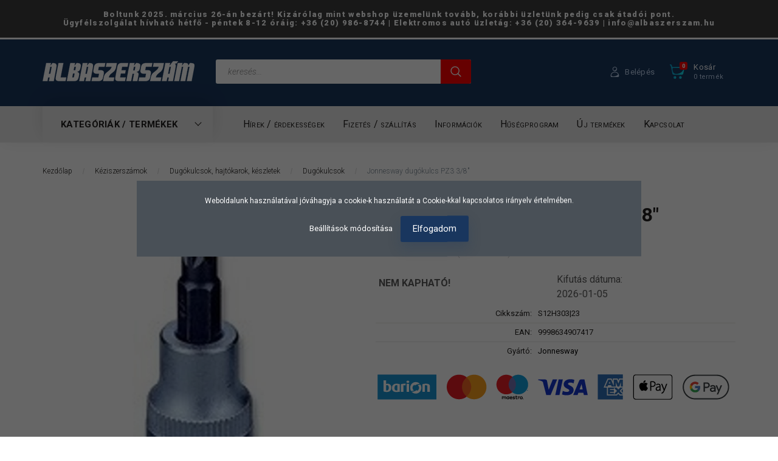

--- FILE ---
content_type: text/html; charset=UTF-8
request_url: https://albaszerszam.hu/jonnesway-dugokulcs-pz3-38
body_size: 53194
content:
<!DOCTYPE html>
<!--[if lt IE 7]>      <html class="no-js lt-ie10 lt-ie9 lt-ie8 lt-ie7" lang="hu" dir="ltr"> <![endif]-->
<!--[if IE 7]>         <html class="no-js lt-ie10 lt-ie9 lt-ie8" lang="hu" dir="ltr"> <![endif]-->
<!--[if IE 8]>         <html class="no-js lt-ie10 lt-ie9" lang="hu" dir="ltr"> <![endif]-->
<!--[if IE 9]>         <html class="no-js lt-ie10" lang="hu" dir="ltr"> <![endif]-->
<!--[if gt IE 10]><!--> <html class="no-js" lang="hu" dir="ltr"> <!--<![endif]-->
<head>
    <title>Jonnesway dugókulcs PZ3 3/8 - Dugókulcsok | Albaszerszám Webáruház</title>
    <meta charset="utf-8">
    <meta name="description" content="Jonnesway dugókulcs PZ3 3/8 termékünk most 390 Ft-os áron elérhető. Vásárolj kényelmesen és biztonságosan webáruházunkból, akár percek alatt!">
    <meta name="robots" content="index, follow">
    <link rel="image_src" href="https://albaszerszam1.cdn.shoprenter.hu/custom/albaszerszam1/image/data/product/img/p/1/9/9/6/5/19965.jpg.webp?lastmod=1720314752.1758611297">
    <meta property="og:title" content="Jonnesway dugókulcs PZ3 3/8&quot;" />
    <meta property="og:type" content="product" />
    <meta property="og:url" content="https://albaszerszam.hu/jonnesway-dugokulcs-pz3-38" />
    <meta property="og:image" content="https://albaszerszam1.cdn.shoprenter.hu/custom/albaszerszam1/image/cache/w1719h900q100/product/img/p/1/9/9/6/5/19965.jpg.webp?lastmod=1720314752.1758611297" />
    <meta property="og:description" content="Jonnesway dugókulcs PZ3 3/8&quot;" />
    <link href="https://albaszerszam1.cdn.shoprenter.hu/custom/albaszerszam1/image/data/icons/favicon.png?lastmod=1678548170.1758611297" rel="icon" />
    <link href="https://albaszerszam1.cdn.shoprenter.hu/custom/albaszerszam1/image/data/icons/favicon.png?lastmod=1678548170.1758611297" rel="apple-touch-icon" />
    <base href="https://albaszerszam.hu:443" />

    <meta name="viewport" content="width=device-width, initial-scale=1">
            <link href="https://albaszerszam.hu/jonnesway-dugokulcs-pz3-38" rel="canonical">
    
        <link rel="preconnect" href="https://fonts.googleapis.com">
    <link rel="preconnect" href="https://fonts.gstatic.com" crossorigin>
    <link href="https://fonts.googleapis.com/css2?family=Roboto:ital,wght@0,100;0,300;0,400;0,500;0,700;0,900;1,100;1,300;1,400;1,500;1,700;1,900&display=swap" rel="stylesheet">
        
                    
            
            <link rel="stylesheet" href="https://albaszerszam1.cdn.shoprenter.hu/web/compiled/css/fancybox2.css?v=1769069094" media="screen">
            <link rel="stylesheet" href="https://albaszerszam1.cdn.shoprenter.hu/custom/albaszerszam1/catalog/view/theme/losangeles_global/style/1748521539.1564655270.1721998509.1745571937.css?v=null.1758611297" media="screen">
            <link rel="stylesheet" href="https://albaszerszam1.cdn.shoprenter.hu/custom/albaszerszam1/catalog/view/theme/losangeles_global/stylesheet/stylesheet.css?v=1745571937" media="screen">
        <script>
        window.nonProductQuality = 100;
    </script>
    <script src="//ajax.googleapis.com/ajax/libs/jquery/1.10.2/jquery.min.js"></script>
    <script>window.jQuery || document.write('<script src="https://albaszerszam1.cdn.shoprenter.hu/catalog/view/javascript/jquery/jquery-1.10.2.min.js?v=1484139539"><\/script>')</script>
            
    
            
    
    <!-- Header JavaScript codes -->
            <script src="https://albaszerszam1.cdn.shoprenter.hu/web/compiled/js/countdown.js?v=1769069092"></script>
                    <script src="https://albaszerszam1.cdn.shoprenter.hu/web/compiled/js/legacy_newsletter.js?v=1769069092"></script>
                    <script src="https://albaszerszam1.cdn.shoprenter.hu/web/compiled/js/base.js?v=1769069092"></script>
                    <script src="https://albaszerszam1.cdn.shoprenter.hu/web/compiled/js/fancybox2.js?v=1769069092"></script>
                    <script src="https://albaszerszam1.cdn.shoprenter.hu/web/compiled/js/before_starter2_head.js?v=1769069092"></script>
                    <script src="https://albaszerszam1.cdn.shoprenter.hu/web/compiled/js/before_starter2_productpage.js?v=1769069092"></script>
                    <script src="https://albaszerszam1.cdn.shoprenter.hu/web/compiled/js/productreview.js?v=1769069092"></script>
                    <script src="https://albaszerszam1.cdn.shoprenter.hu/web/compiled/js/nanobar.js?v=1769069092"></script>
                    <!-- Header jQuery onLoad scripts -->
    <script>
        window.countdownFormat = '%D:%H:%M:%S';
        //<![CDATA[
        var BASEURL = 'https://albaszerszam.hu';
Currency = {"symbol_left":"","symbol_right":" Ft","decimal_place":0,"decimal_point":",","thousand_point":".","currency":"HUF","value":1};
var ShopRenter = ShopRenter || {}; ShopRenter.product = {"id":11091,"sku":"S12H303|23","currency":"HUF","unitName":"db","price":390,"name":"Jonnesway dug\u00f3kulcs PZ3 3\/8\"","brand":"Jonnesway","currentVariant":[],"parent":{"id":11091,"sku":"S12H303|23","unitName":"db","price":390,"name":"Jonnesway dug\u00f3kulcs PZ3 3\/8\""}};

        $(document).ready(function(){
        // DOM ready
            
                $('.fancybox').fancybox({
                    maxWidth: 820,
                    maxHeight: 650,
                    afterLoad: function(){
                        wrapCSS = $(this.element).data('fancybox-wrapcss');
                        if(wrapCSS){
                            $('.fancybox-wrap').addClass(wrapCSS);
                        }
                    },
                    helpers: {
                        thumbs: {
                            width: 50,
                            height: 50
                        }
                    }
                });
                $('.fancybox-inline').fancybox({
                    maxWidth: 820,
                    maxHeight: 650,
                    type:'inline'
                });
                

        // /DOM ready
        });
        $(window).load(function(){
        // OnLoad
            

        // /OnLoad
        });
        //]]>
    </script>
    
        <script src="https://albaszerszam1.cdn.shoprenter.hu/web/compiled/js/vue/manifest.bundle.js?v=1769069090"></script>
<script>
    var ShopRenter = ShopRenter || {};
    ShopRenter.onCartUpdate = function (callable) {
        document.addEventListener('cartChanged', callable)
    };
    ShopRenter.onItemAdd = function (callable) {
        document.addEventListener('AddToCart', callable)
    };
    ShopRenter.onItemDelete = function (callable) {
        document.addEventListener('deleteCart', callable)
    };
    ShopRenter.onSearchResultViewed = function (callable) {
        document.addEventListener('AuroraSearchResultViewed', callable)
    };
    ShopRenter.onSubscribedForNewsletter = function (callable) {
        document.addEventListener('AuroraSubscribedForNewsletter', callable)
    };
    ShopRenter.onCheckoutInitiated = function (callable) {
        document.addEventListener('AuroraCheckoutInitiated', callable)
    };
    ShopRenter.onCheckoutShippingInfoAdded = function (callable) {
        document.addEventListener('AuroraCheckoutShippingInfoAdded', callable)
    };
    ShopRenter.onCheckoutPaymentInfoAdded = function (callable) {
        document.addEventListener('AuroraCheckoutPaymentInfoAdded', callable)
    };
    ShopRenter.onCheckoutOrderConfirmed = function (callable) {
        document.addEventListener('AuroraCheckoutOrderConfirmed', callable)
    };
    ShopRenter.onCheckoutOrderPaid = function (callable) {
        document.addEventListener('AuroraOrderPaid', callable)
    };
    ShopRenter.onCheckoutOrderPaidUnsuccessful = function (callable) {
        document.addEventListener('AuroraOrderPaidUnsuccessful', callable)
    };
    ShopRenter.onProductPageViewed = function (callable) {
        document.addEventListener('AuroraProductPageViewed', callable)
    };
    ShopRenter.onMarketingConsentChanged = function (callable) {
        document.addEventListener('AuroraMarketingConsentChanged', callable)
    };
    ShopRenter.onCustomerRegistered = function (callable) {
        document.addEventListener('AuroraCustomerRegistered', callable)
    };
    ShopRenter.onCustomerLoggedIn = function (callable) {
        document.addEventListener('AuroraCustomerLoggedIn', callable)
    };
    ShopRenter.onCustomerUpdated = function (callable) {
        document.addEventListener('AuroraCustomerUpdated', callable)
    };
    ShopRenter.onCartPageViewed = function (callable) {
        document.addEventListener('AuroraCartPageViewed', callable)
    };
    ShopRenter.customer = {"userId":0,"userClientIP":"3.139.236.233","userGroupId":8,"customerGroupTaxMode":"gross","customerGroupPriceMode":"gross_net_tax","email":"","phoneNumber":"","name":{"firstName":"","lastName":""}};
    ShopRenter.theme = {"name":"losangeles_global","family":"losangeles","parent":"bootstrap"};
    ShopRenter.shop = {"name":"albaszerszam1","locale":"hu","currency":{"code":"HUF","rate":1},"domain":"albaszerszam1.myshoprenter.hu"};
    ShopRenter.page = {"route":"product\/product","queryString":"jonnesway-dugokulcs-pz3-38"};

    ShopRenter.formSubmit = function (form, callback) {
        callback();
    };

    let loadedAsyncScriptCount = 0;
    function asyncScriptLoaded(position) {
        loadedAsyncScriptCount++;
        if (position === 'body') {
            if (document.querySelectorAll('.async-script-tag').length === loadedAsyncScriptCount) {
                if (/complete|interactive|loaded/.test(document.readyState)) {
                    document.dispatchEvent(new CustomEvent('asyncScriptsLoaded', {}));
                } else {
                    document.addEventListener('DOMContentLoaded', () => {
                        document.dispatchEvent(new CustomEvent('asyncScriptsLoaded', {}));
                    });
                }
            }
        }
    }
</script>

            <script type="text/javascript" async class="async-script-tag" onload="asyncScriptLoaded('header')" src="https://static2.rapidsearch.dev/resultpage.js?shop=albaszerszam1.shoprenter.hu"></script>
            <script type="text/javascript" async class="async-script-tag" onload="asyncScriptLoaded('header')" src="https://onsite.optimonk.com/script.js?account=260511"></script>
    
                    <script type="text/javascript" src="https://albaszerszam1.cdn.shoprenter.hu/web/compiled/js/vue/customerEventDispatcher.bundle.js?v=1769069090"></script>




        <!-- Custom header scripts -->
    <script defer async src='https://cdn.trustindex.io/loader-cert.js?f539560433103795da561002fb5'></script>
    
                <script>window["bp"]=window["bp"]||function(){(window["bp"].q=window["bp"].q||[]).push(arguments);};window["bp"].l=1*new Date();scriptElement=document.createElement("script");firstScript=document.getElementsByTagName("script")[0];scriptElement.async=true;scriptElement.src='https://pixel.barion.com/bp.js';firstScript.parentNode.insertBefore(scriptElement,firstScript);window['barion_pixel_id']='BP-C4VSmUt5zU-5A';bp('init','addBarionPixelId','BP-C4VSmUt5zU-5A');</script><noscript>
    <img height="1" width="1" style="display:none" alt="Barion Pixel" src="https://pixel.barion.com/a.gif?ba_pixel_id='BP-C4VSmUt5zU-5A'&ev=contentView&noscript=1">
</noscript>

            
            <script>window.dataLayer=window.dataLayer||[];function gtag(){dataLayer.push(arguments)};var ShopRenter=ShopRenter||{};ShopRenter.config=ShopRenter.config||{};ShopRenter.config.googleConsentModeDefaultValue="denied";</script>                        <script type="text/javascript" src="https://albaszerszam1.cdn.shoprenter.hu/web/compiled/js/vue/googleConsentMode.bundle.js?v=1769069090"></script>

            
            
            
            <meta name="google-site-verification" content="uG42RK1OfGaiDYImmNkTBC8OnC2-2PakYkRXgZ6NlIw"/>

                <!--Global site tag(gtag.js)--><script async src="https://www.googletagmanager.com/gtag/js?id=G-1XGJSBJNWQ"></script><script>window.dataLayer=window.dataLayer||[];function gtag(){dataLayer.push(arguments);}
gtag('js',new Date());gtag('config','G-1XGJSBJNWQ');gtag('config','AW-732959146',{"allow_enhanced_conversions":true});gtag('config','AW-11474880784');</script>                                <script type="text/javascript" src="https://albaszerszam1.cdn.shoprenter.hu/web/compiled/js/vue/GA4EventSender.bundle.js?v=1769069090"></script>

    
    
</head>

<body id="body" class="bootstrap-body page-body flypage_body body-pathway-inside desktop-device-body body-pathway-inside losangeles_global-body" role="document">
            
    




            

<!-- cached --><div id="firstLogNanobar" class="Fixed aurora-nanobar aurora-nanobar-firstlogin">
    <div class="aurora-nanobar-container">
        <span id="nanoTextCookies" class="aurora-nanobar-text"
              style="font-size: 12px;">Weboldalunk használatával jóváhagyja a cookie-k használatát a Cookie-kkal kapcsolatos irányelv értelmében.<!--StartFragment--><!--EndFragment-->
        </span>
        <div class="aurora-nanobar-buttons-wrapper nanobar-buttons">
            <a id ="aurora-nanobar-settings-button" href="">
                <span>Beállítások módosítása</span>
            </a>
            <a id="auroraNanobarCloseCookies" href="" class="button btn btn-primary aurora-nanobar-btn" data-button-save-text="Beállítások mentése">
                <span>Elfogadom</span>
            </a>
        </div>
        <div class="aurora-nanobar-cookies" style="display: none;">
            <div class="form-group">
                <label><input type="checkbox" name="required_cookies" id="required-cookies" disabled="disabled" checked="checked" /> Szükséges cookie-k</label>
                <div class="cookies-help-text">
                    Ezek a cookie-k segítenek abban, hogy a webáruház használható és működőképes legyen.
                </div>
            </div>
            <div class="form-group">
                <label>
                    <input type="checkbox" name="marketing_cookies" id="marketing-cookies"
                             checked />
                    Marketing cookie-k
                </label>
                <div class="cookies-help-text">
                    Ezeket a cookie-k segítenek abban, hogy a Te érdeklődési köreidnek megfelelő reklámokat és termékeket jelenítsük meg a webáruházban.
                </div>
            </div>
        </div>
    </div>
</div>

<script>

    (function ($) {
        $(document).ready(function () {
            new AuroraNanobar.FirstLogNanobarCheckbox(jQuery('#firstLogNanobar'), 'modal');
        });
    })(jQuery);

</script>
<!-- /cached -->
<!-- cached --><div id="freeShippingNanobar" class="Fixed aurora-nanobar aurora-nanobar-freeshipping">
    <div class="aurora-nanobar-container">
        <span id="auroraNanobarClose" class="aurora-nanobar-close-x"><i class="fa fa-times sr-icon-times"></i></span>
        <span id="nanoText" class="aurora-nanobar-text"></span>
    </div>
</div>

<script>$(document).ready(function(){document.nanobarInstance=new AuroraNanobar.FreeShippingNanobar($('#freeShippingNanobar'),'modal','0','','1');});</script><!-- /cached -->
    
                <!-- cached -->




        







    
    
<link media="screen and (max-width: 992px)" rel="stylesheet" href="https://albaszerszam1.cdn.shoprenter.hu/catalog/view/javascript/jquery/jquery-mmenu/dist/css/jquery.mmenu.all.css?v=1484139539">
<script src="https://cdnjs.cloudflare.com/ajax/libs/jQuery.mmenu/7.0.0/jquery.mmenu.all.js"></script>
<script src="https://cdnjs.cloudflare.com/ajax/libs/jQuery.mmenu/7.0.0/addons/counters/jquery.mmenu.counters.js"></script>

<link rel="stylesheet" href="https://cdnjs.cloudflare.com/ajax/libs/jQuery.mmenu/7.0.0/jquery.mmenu.css" />
<link rel="stylesheet" href="https://cdnjs.cloudflare.com/ajax/libs/jQuery.mmenu/7.0.0/addons/counters/jquery.mmenu.counters.css" />
<link rel="stylesheet" href="https://cdnjs.cloudflare.com/ajax/libs/jQuery.mmenu/7.0.0/extensions/effects/jquery.mmenu.effects.css" />
<link rel="stylesheet" href="https://cdnjs.cloudflare.com/ajax/libs/jQuery.mmenu/7.0.0/extensions/borderstyle/jquery.mmenu.borderstyle.css" />
<link rel="stylesheet" href="https://cdnjs.cloudflare.com/ajax/libs/jQuery.mmenu/7.0.0/extensions/positioning/jquery.mmenu.positioning.css" />

<script src="https://albaszerszam1.cdn.shoprenter.hu/catalog/view/javascript/jquery/product_count_in_cart.js?v=1530610005"></script>

<script>
    $(document).ready(function(){var $mmenu=$('#menu-nav').mmenu({navbar:{title:'Menü',add:'Menü'},extensions:["left","border-full","fx-panels-slide-100","fx-menu-slide","fx-listitems-slide"],counters:true});var $hamburgerIcon=$("#hamburger-icon");var menuAPI=$mmenu.data("mmenu");$hamburgerIcon.on("click",function(){menuAPI.open();});menuAPI.bind("open:finish",function(){setTimeout(function(){$hamburgerIcon.addClass("is-active");},100);});menuAPI.bind("close:finish",function(){setTimeout(function(){$hamburgerIcon.removeClass("is-active");},100);});function setLanguagesMobile(type){$('.'+type+'-change-mobile').click(function(e){e.preventDefault();$('#'+type+'_value_mobile').attr('value',$(this).data('value'));$('#mobile_'+type+'_form').submit();});}
setLanguagesMobile('language');setLanguagesMobile('currency');});</script>

<form action="index.php" method="post" enctype="multipart/form-data" id="mobile_currency_form">
    <input id="currency_value_mobile" type="hidden" value="" name="currency_id"/>
</form>

<form action="index.php" method="post" enctype="multipart/form-data" id="mobile_language_form">
    <input id="language_value_mobile" type="hidden" value="" name="language_code"/>
</form>


<div id="menu-nav">
    <ul>
                                        <li class="mm-title mm-group-title"><span><i class="sr-icon-tags"></i> Kategóriák</span></li>
    
    <li>
    <a href="https://albaszerszam.hu/akcios-termekeink">            <div class="category-list-link-text">Akciós termékeink</div>
        </a>
            <ul><li>
    <a href="https://albaszerszam.hu/akcios-termekeink/csomagajanlatok">            Csomagajánlatok
        </a>
    </li><li>
    <a href="https://albaszerszam.hu/akcios-termekeink/raktarurites">            Raktárürítés
        </a>
    </li></ul>
    </li><li>
    <a href="https://albaszerszam.hu/keziszerszamok">            <div class="category-list-link-text">Kéziszerszámok</div>
        </a>
            <ul><li>
    <a href="https://albaszerszam.hu/keziszerszamok/dugokulcs-hajtokarok-keszletek">            Dugókulcsok, hajtókarok, készletek
        </a>
            <ul><li>
    <a href="https://albaszerszam.hu/keziszerszamok/dugokulcs-hajtokarok-keszletek/dugokulcsok">            Dugókulcsok
        </a>
    </li><li>
    <a href="https://albaszerszam.hu/keziszerszamok/dugokulcs-hajtokarok-keszletek/dugokulcs-kiegeszitok">            Dugókulcs kiegészítők
        </a>
    </li><li>
    <a href="https://albaszerszam.hu/keziszerszamok/dugokulcs-hajtokarok-keszletek/dugokulcs-keszletek">            Dugókulcs készletek
        </a>
    </li></ul>
    </li><li>
    <a href="https://albaszerszam.hu/keziszerszamok/precizios-kulcsok">            Precíziós kulcsok
        </a>
            <ul><li>
    <a href="https://albaszerszam.hu/keziszerszamok/precizios-kulcsok/nyomatekkulcsok">            Nyomatékkulcsok
        </a>
    </li><li>
    <a href="https://albaszerszam.hu/keziszerszamok/precizios-kulcsok/nyomatekkulcs-javitokeszletek">            Nyomatékkulcs javítókészletek
        </a>
    </li><li>
    <a href="https://albaszerszam.hu/keziszerszamok/precizios-kulcsok/nyomatek-sokszorozok">            Nyomaték sokszorozók
        </a>
    </li><li>
    <a href="https://albaszerszam.hu/keziszerszamok/precizios-kulcsok/nyomatekkulcs-kiegeszitok">            Nyomatékkulcs kiegészítők
        </a>
    </li></ul>
    </li><li>
    <a href="https://albaszerszam.hu/keziszerszamok/csavarkulcsok-es-keszletek">            Csavarkulcsok és készletek
        </a>
            <ul><li>
    <a href="https://albaszerszam.hu/keziszerszamok/csavarkulcsok-es-keszletek/csillag-villas-allithato-es-t-kulcsok">            Csillag, villás, állítható és T-kulcsok
        </a>
    </li><li>
    <a href="https://albaszerszam.hu/keziszerszamok/csavarkulcsok-es-keszletek/csavarkulcs-keszletek">            Csavarkulcs készletek
        </a>
    </li></ul>
    </li><li>
    <a href="https://albaszerszam.hu/keziszerszamok/bit-behajtok-keszletek">            Bit behajtók, készletek
        </a>
            <ul><li>
    <a href="https://albaszerszam.hu/keziszerszamok/bit-behajtok-keszletek/bitbefogok-markolatok">            Bitbefogók, markolatok
        </a>
    </li><li>
    <a href="https://albaszerszam.hu/keziszerszamok/bit-behajtok-keszletek/bit-behajto-hegyek">            Bit behajtó hegyek
        </a>
    </li><li>
    <a href="https://albaszerszam.hu/keziszerszamok/bit-behajtok-keszletek/bittartok-adapterek">            Bittartók, adapterek
        </a>
    </li><li>
    <a href="https://albaszerszam.hu/keziszerszamok/bit-behajtok-keszletek/bitkeszletek">            Bitkészletek
        </a>
    </li></ul>
    </li><li>
    <a href="https://albaszerszam.hu/keziszerszamok/csavarhuzok-csavarhuzo-keszletek">            Csavarhúzók, csavarhúzó készletek
        </a>
            <ul><li>
    <a href="https://albaszerszam.hu/keziszerszamok/csavarhuzok-csavarhuzo-keszletek/csavarhuzok">            Csavarhúzók
        </a>
    </li><li>
    <a href="https://albaszerszam.hu/keziszerszamok/csavarhuzok-csavarhuzo-keszletek/csavarhuzo-keszletek">            Csavarhúzó készletek
        </a>
    </li><li>
    <a href="https://albaszerszam.hu/keziszerszamok/csavarhuzok-csavarhuzo-keszletek/l-imbusz-l-torx-kulcsok-keszletek">            Imbusz és Torx kulcsok, készletek
        </a>
    </li></ul>
    </li><li>
    <a href="https://albaszerszam.hu/keziszerszamok/fogok">            Fogók
        </a>
    </li><li>
    <a href="https://albaszerszam.hu/keziszerszamok/vegyes-szerszamkeszletek">            Vegyes szerszámkészletek
        </a>
    </li><li>
    <a href="https://albaszerszam.hu/keziszerszamok/mero-es-ellenorzo-eszkozok">            Mérő- és ellenőrző eszközök
        </a>
            <ul><li>
    <a href="https://albaszerszam.hu/keziszerszamok/mero-es-ellenorzo-eszkozok/merolecek-collstokok">            Mérőlécek, collstokok
        </a>
    </li><li>
    <a href="https://albaszerszam.hu/keziszerszamok/mero-es-ellenorzo-eszkozok/meroszalagok">            Mérőszalagok
        </a>
    </li><li>
    <a href="https://albaszerszam.hu/keziszerszamok/mero-es-ellenorzo-eszkozok/tolomerok">            Tolómérők
        </a>
    </li><li>
    <a href="https://albaszerszam.hu/keziszerszamok/mero-es-ellenorzo-eszkozok/mikrometerek">            Mikrométerek
        </a>
    </li><li>
    <a href="https://albaszerszam.hu/keziszerszamok/mero-es-ellenorzo-eszkozok/vizmertekek">            Vízmértékek
        </a>
    </li><li>
    <a href="https://albaszerszam.hu/keziszerszamok/mero-es-ellenorzo-eszkozok/oleslecek">            Öleslécek
        </a>
    </li><li>
    <a href="https://albaszerszam.hu/keziszerszamok/mero-es-ellenorzo-eszkozok/derekszogek-szogmerok">            Derékszögek, szögmérők
        </a>
    </li><li>
    <a href="https://albaszerszam.hu/keziszerszamok/mero-es-ellenorzo-eszkozok/meromuszerek">            Mérőműszerek
        </a>
    </li><li>
    <a href="https://albaszerszam.hu/keziszerszamok/mero-es-ellenorzo-eszkozok/tavolsagmerok-1386">            Távolságmérők
        </a>
    </li><li>
    <a href="https://albaszerszam.hu/keziszerszamok/mero-es-ellenorzo-eszkozok/szintezo-es-lezeres-muszerek">            Szintezőműszerek
        </a>
    </li><li>
    <a href="https://albaszerszam.hu/keziszerszamok/mero-es-ellenorzo-eszkozok/muszerallvanyok">            Műszerállványok
        </a>
    </li><li>
    <a href="https://albaszerszam.hu/keziszerszamok/mero-es-ellenorzo-eszkozok/feszueltsegteszterek-probalampak">            Feszültségteszterek, próbalámpák
        </a>
    </li><li>
    <a href="https://albaszerszam.hu/keziszerszamok/mero-es-ellenorzo-eszkozok/sablonok">            Sablonok
        </a>
    </li></ul>
    </li><li>
    <a href="https://albaszerszam.hu/keziszerszamok/fureszek">            Fűrészek
        </a>
            <ul><li>
    <a href="https://albaszerszam.hu/keziszerszamok/fureszek/femfureszek">            Fémfűrészek
        </a>
    </li><li>
    <a href="https://albaszerszam.hu/keziszerszamok/fureszek/fafureszek">            Fafűrészek
        </a>
    </li><li>
    <a href="https://albaszerszam.hu/keziszerszamok/fureszek/ytong-fureszek">            Ytong fűrészek
        </a>
    </li><li>
    <a href="https://albaszerszam.hu/keziszerszamok/fureszek/specialis-kezifureszek">            Speciális kézifűrészek
        </a>
    </li><li>
    <a href="https://albaszerszam.hu/keziszerszamok/fureszek/kezi-fureszlapok">            Kézi fűrészlapok
        </a>
    </li><li>
    <a href="https://albaszerszam.hu/keziszerszamok/fureszek/lombfureszek">            Lombfűrészek
        </a>
    </li><li>
    <a href="https://albaszerszam.hu/keziszerszamok/fureszek/gervago-ladak">            Gérvágó ládák
        </a>
    </li><li>
    <a href="https://albaszerszam.hu/keziszerszamok/fureszek/gipszkarton-fureszek">            Gipszkarton fűrészek
        </a>
    </li><li>
    <a href="https://albaszerszam.hu/keziszerszamok/fureszek/japan-huzofureszek">            Japán húzófűrészek
        </a>
    </li><li>
    <a href="https://albaszerszam.hu/keziszerszamok/fureszek/oesszecsukhato-fureszek">            Összecsukható fűrészek
        </a>
    </li></ul>
    </li><li>
    <a href="https://albaszerszam.hu/keziszerszamok/asztalos-szerszamok">            Asztalos szerszámok
        </a>
            <ul><li>
    <a href="https://albaszerszam.hu/keziszerszamok/asztalos-szerszamok/asztalos-szoritok">            Asztalos szorítók
        </a>
    </li><li>
    <a href="https://albaszerszam.hu/keziszerszamok/asztalos-szerszamok/favesok">            Favésők
        </a>
    </li><li>
    <a href="https://albaszerszam.hu/keziszerszamok/asztalos-szerszamok/hantolok-vonokesek">            Hántolók, vonókések
        </a>
    </li><li>
    <a href="https://albaszerszam.hu/keziszerszamok/asztalos-szerszamok/gyaluk">            Gyaluk
        </a>
    </li></ul>
    </li><li>
    <a href="https://albaszerszam.hu/keziszerszamok/lakatos-szerszamok">            Lakatos szerszámok
        </a>
            <ul><li>
    <a href="https://albaszerszam.hu/keziszerszamok/lakatos-szerszamok/hidegvagok">            Hidegvágók
        </a>
    </li><li>
    <a href="https://albaszerszam.hu/keziszerszamok/lakatos-szerszamok/lyukasztok-pontozok-rajztuk">            Lyukasztók, pontozók, rajztűk
        </a>
    </li><li>
    <a href="https://albaszerszam.hu/keziszerszamok/lakatos-szerszamok/be-es-kiuto-szerszamok">            Be- és kiütő szerszámok
        </a>
    </li><li>
    <a href="https://albaszerszam.hu/keziszerszamok/lakatos-szerszamok/szam-es-betubeutok">            Szám- és betűbeütők
        </a>
    </li><li>
    <a href="https://albaszerszam.hu/keziszerszamok/lakatos-szerszamok/sorjazok">            Sorjázók
        </a>
    </li></ul>
    </li><li>
    <a href="https://albaszerszam.hu/keziszerszamok/komuves-burkoloszerszamok">            Kőműves és burkoló szerszámok
        </a>
            <ul><li>
    <a href="https://albaszerszam.hu/keziszerszamok/komuves-burkoloszerszamok/csempevagok">            Csempevágók
        </a>
    </li><li>
    <a href="https://albaszerszam.hu/keziszerszamok/komuves-burkoloszerszamok/csempevago-tartozekok">            Csempevágó tartozékok
        </a>
    </li><li>
    <a href="https://albaszerszam.hu/keziszerszamok/komuves-burkoloszerszamok/csempekeresztek-ekek">            Csempekeresztek, ékek
        </a>
    </li><li>
    <a href="https://albaszerszam.hu/keziszerszamok/komuves-burkoloszerszamok/kanalak">            Kanalak
        </a>
    </li><li>
    <a href="https://albaszerszam.hu/keziszerszamok/komuves-burkoloszerszamok/serpenyok">            Serpenyők
        </a>
    </li><li>
    <a href="https://albaszerszam.hu/keziszerszamok/komuves-burkoloszerszamok/spaklik">            Spaklik
        </a>
    </li><li>
    <a href="https://albaszerszam.hu/keziszerszamok/komuves-burkoloszerszamok/simitok">            Simítók
        </a>
    </li><li>
    <a href="https://albaszerszam.hu/keziszerszamok/komuves-burkoloszerszamok/glettvasak">            Glettvasak
        </a>
    </li><li>
    <a href="https://albaszerszam.hu/keziszerszamok/komuves-burkoloszerszamok/csiszolok-vakolatgyaluk">            Csiszolók, vakolatgyaluk
        </a>
    </li><li>
    <a href="https://albaszerszam.hu/keziszerszamok/komuves-burkoloszerszamok/szivacsok">            Szivacsok
        </a>
    </li><li>
    <a href="https://albaszerszam.hu/keziszerszamok/komuves-burkoloszerszamok/kinyomo-pisztolyok">            Kinyomó pisztolyok
        </a>
    </li><li>
    <a href="https://albaszerszam.hu/keziszerszamok/komuves-burkoloszerszamok/voedroek-ladak">            Vödrök, ládák
        </a>
    </li><li>
    <a href="https://albaszerszam.hu/keziszerszamok/komuves-burkoloszerszamok/vesok">            Vésők
        </a>
    </li><li>
    <a href="https://albaszerszam.hu/keziszerszamok/komuves-burkoloszerszamok/burkolo-keszletek">            Burkoló készletek
        </a>
    </li><li>
    <a href="https://albaszerszam.hu/keziszerszamok/komuves-burkoloszerszamok/jeloelo-eszkoezoek">            Jelölő eszközök
        </a>
    </li><li>
    <a href="https://albaszerszam.hu/keziszerszamok/komuves-burkoloszerszamok/tamaszto-rudak">            Támasztó rudak
        </a>
    </li><li>
    <a href="https://albaszerszam.hu/keziszerszamok/komuves-burkoloszerszamok/betonvas-hajlitok">            Betonvas hajlítók
        </a>
    </li><li>
    <a href="https://albaszerszam.hu/keziszerszamok/komuves-burkoloszerszamok/fugazo-eszkoezoek">            Fugázó eszközök
        </a>
    </li><li>
    <a href="https://albaszerszam.hu/keziszerszamok/komuves-burkoloszerszamok/burkolat-szintezok-szerszamok-1544">            Burkolat és csempe szintezők,- szerszámok
        </a>
    </li><li>
    <a href="https://albaszerszam.hu/keziszerszamok/komuves-burkoloszerszamok/egyeb-szerszamok">            Egyéb szerszámok
        </a>
    </li></ul>
    </li><li>
    <a href="https://albaszerszam.hu/keziszerszamok/festo-szerszamok">            Festő szerszámok
        </a>
            <ul><li>
    <a href="https://albaszerszam.hu/keziszerszamok/festo-szerszamok/ecsetek-hengerek-meszelok">            Ecsetek, hengerek, meszelők
        </a>
    </li><li>
    <a href="https://albaszerszam.hu/keziszerszamok/festo-szerszamok/kiegeszitok">            Kiegészítők
        </a>
    </li></ul>
    </li><li>
    <a href="https://albaszerszam.hu/keziszerszamok/vagoeszkozok">            Vágóeszközök
        </a>
            <ul><li>
    <a href="https://albaszerszam.hu/keziszerszamok/vagoeszkozok/vagoollok">            Vágóollók
        </a>
    </li><li>
    <a href="https://albaszerszam.hu/keziszerszamok/vagoeszkozok/bozotvagok">            Bozótvágók
        </a>
    </li><li>
    <a href="https://albaszerszam.hu/keziszerszamok/vagoeszkozok/tapetavagok-szikek">            Tapétavágók, szikék
        </a>
    </li><li>
    <a href="https://albaszerszam.hu/keziszerszamok/vagoeszkozok/pengek">            Pengék
        </a>
    </li><li>
    <a href="https://albaszerszam.hu/keziszerszamok/vagoeszkozok/kesek-bicskak">            Kések, bicskák
        </a>
    </li><li>
    <a href="https://albaszerszam.hu/keziszerszamok/vagoeszkozok/uevegvagok-uevegkaparok">            Üvegvágók, üvegkaparók
        </a>
    </li><li>
    <a href="https://albaszerszam.hu/keziszerszamok/vagoeszkozok/specialis-vagoeszkozok">            Speciális vágóeszközök
        </a>
    </li></ul>
    </li><li>
    <a href="https://albaszerszam.hu/keziszerszamok/satuk">            Satuk
        </a>
    </li><li>
    <a href="https://albaszerszam.hu/keziszerszamok/kalapacsok">            Kalapácsok
        </a>
    </li><li>
    <a href="https://albaszerszam.hu/keziszerszamok/fejszek-baltak">            Fejszék, balták
        </a>
    </li><li>
    <a href="https://albaszerszam.hu/keziszerszamok/szerszamnyelek">            Szerszámnyelek
        </a>
    </li><li>
    <a href="https://albaszerszam.hu/keziszerszamok/tuzogepek-tuzokalapacsok">            Tűzőgépek, tűzőkalapácsok
        </a>
    </li><li>
    <a href="https://albaszerszam.hu/keziszerszamok/magneses-szerszamok">            Mágneses szerszámok
        </a>
    </li><li>
    <a href="https://albaszerszam.hu/keziszerszamok/csoszerelo-szerszamok">            Csőszerelő szerszámok
        </a>
            <ul><li>
    <a href="https://albaszerszam.hu/keziszerszamok/csoszerelo-szerszamok/csofogok">            Csőfogók
        </a>
    </li><li>
    <a href="https://albaszerszam.hu/keziszerszamok/csoszerelo-szerszamok/csovagok">            Csővágók
        </a>
    </li><li>
    <a href="https://albaszerszam.hu/keziszerszamok/csoszerelo-szerszamok/csohajlitok">            Csőhajlítók
        </a>
    </li><li>
    <a href="https://albaszerszam.hu/keziszerszamok/csoszerelo-szerszamok/csomenetmetszok-es-keszletek">            Csőmenetmetszők és- készletek
        </a>
    </li><li>
    <a href="https://albaszerszam.hu/keziszerszamok/csoszerelo-szerszamok/csosatuk">            Csősatuk
        </a>
    </li><li>
    <a href="https://albaszerszam.hu/keziszerszamok/csoszerelo-szerszamok/csokalibralok-1545">            Csőkalibrálók
        </a>
    </li><li>
    <a href="https://albaszerszam.hu/keziszerszamok/csoszerelo-szerszamok/egyeb-csoszerelo-szerszamok">            Egyéb csőszerelő szerszámok
        </a>
    </li></ul>
    </li></ul>
    </li><li>
    <a href="https://albaszerszam.hu/akkumulatoros-gepek">            <div class="category-list-link-text">Akkumulátoros gépek</div>
        </a>
            <ul><li>
    <a href="https://albaszerszam.hu/akkumulatoros-gepek/akkumulatoros-furo-csavarozogepek">            Akkumulátoros fúró-, csavarozógépek
        </a>
    </li><li>
    <a href="https://albaszerszam.hu/akkumulatoros-gepek/akkumulatoros-fureszek">            Akkumulátoros fűrészek
        </a>
    </li><li>
    <a href="https://albaszerszam.hu/akkumulatoros-gepek/akkumulatoros-sarokcsiszolok">            Akkumulátoros sarokcsiszolók
        </a>
    </li><li>
    <a href="https://albaszerszam.hu/akkumulatoros-gepek/akkumulatoros-csiszologepek">            Akkumulátoros csiszológépek
        </a>
    </li><li>
    <a href="https://albaszerszam.hu/akkumulatoros-gepek/akkumulatoros-furokalapacsok">            Akkumulátoros fúrókalapácsok
        </a>
    </li><li>
    <a href="https://albaszerszam.hu/akkumulatoros-gepek/akkumulatoros-kompresszorok">            Akkumulátoros kompresszorok
        </a>
    </li><li>
    <a href="https://albaszerszam.hu/akkumulatoros-gepek/akkumulatoros-tuzogepek-kapocsbeloevok">            Akkumulátoros tűzőgépek, kapocsbelövők
        </a>
    </li><li>
    <a href="https://albaszerszam.hu/akkumulatoros-gepek/akkumulatoros-ragasztopisztolyok">            Akkumulátoros ragasztópisztolyok
        </a>
    </li><li>
    <a href="https://albaszerszam.hu/akkumulatoros-gepek/akkumulatoros-kittkinyomo-pisztolyok">            Akkumulátoros kittkinyomó pisztolyok
        </a>
    </li><li>
    <a href="https://albaszerszam.hu/akkumulatoros-gepek/akkumulatoros-gyalugepek">            Akkumulátoros gyalugépek
        </a>
    </li><li>
    <a href="https://albaszerszam.hu/akkumulatoros-gepek/akkumulatoros-porszivok">            Akkumulátoros porszívók
        </a>
    </li><li>
    <a href="https://albaszerszam.hu/akkumulatoros-gepek/akkumulatoros-kerteszeti-gepek">            Akkumulátoros kertészeti gépek
        </a>
    </li><li>
    <a href="https://albaszerszam.hu/akkumulatoros-gepek/akkumulatoros-lampak-reflektorok">            Akkumulátoros lámpák, reflektorok
        </a>
    </li><li>
    <a href="https://albaszerszam.hu/akkumulatoros-gepek/akkumulatoros-epitoipari-gepek">            Akkumulátoros építőipari gépek
        </a>
    </li><li>
    <a href="https://albaszerszam.hu/akkumulatoros-gepek/akkumulatoros-nagynyomasu-mosok">            Akkumulátoros nagynyomású mosók
        </a>
    </li><li>
    <a href="https://albaszerszam.hu/akkumulatoros-gepek/akkumulatoros-vegyes-szerszam-keszletek">            Akkumulátoros vegyes szerszám készletek
        </a>
    </li><li>
    <a href="https://albaszerszam.hu/akkumulatoros-gepek/akkumulatoros-ventilatorok">            Akkumulátoros ventilátorok
        </a>
    </li><li>
    <a href="https://albaszerszam.hu/akkumulatoros-gepek/akkumulatoros-audio-eszkoezoek">            Akkumulátoros audió eszközök
        </a>
    </li><li>
    <a href="https://albaszerszam.hu/akkumulatoros-gepek/egyeb-akkumulatoros-gepek">            Egyéb akkumulátoros gépek
        </a>
    </li><li>
    <a href="https://albaszerszam.hu/akkumulatoros-gepek/toltok-akkumulatorok">            Töltők, akkumulátorok
        </a>
    </li></ul>
    </li><li>
    <a href="https://albaszerszam.hu/elektromos-gepek">            <div class="category-list-link-text">Elektromos gépek</div>
        </a>
            <ul><li>
    <a href="https://albaszerszam.hu/elektromos-gepek/asztalos-es-faipari-gepek">            Asztalos és faipari gépek
        </a>
    </li><li>
    <a href="https://albaszerszam.hu/elektromos-gepek/csavarozogepek">            Csavarozó- és ütvecsavarozó gépek
        </a>
    </li><li>
    <a href="https://albaszerszam.hu/elektromos-gepek/csiszologepek">            Csiszológépek
        </a>
    </li><li>
    <a href="https://albaszerszam.hu/elektromos-gepek/csomegmunkalo-gepek">            Csőmegmunkáló gépek
        </a>
    </li><li>
    <a href="https://albaszerszam.hu/elektromos-gepek/elektromos-gep-szettek">            Elektromos gép szettek
        </a>
    </li><li>
    <a href="https://albaszerszam.hu/elektromos-gepek/epitoipari-gepek">            Építőipari gépek
        </a>
    </li><li>
    <a href="https://albaszerszam.hu/elektromos-gepek/festek-es-habarcskeverogepek">            Festék- és habarcskeverőgépek
        </a>
    </li><li>
    <a href="https://albaszerszam.hu/elektromos-gepek/festekszorok">            Festékszórók
        </a>
    </li><li>
    <a href="https://albaszerszam.hu/elektromos-gepek/furogepek">            Fúrógépek
        </a>
    </li><li>
    <a href="https://albaszerszam.hu/elektromos-gepek/fureszgepek">            Fűrészgépek
        </a>
    </li><li>
    <a href="https://albaszerszam.hu/elektromos-gepek/gravirozok-panelfurok">            Gravírozók, panelfúrók
        </a>
    </li><li>
    <a href="https://albaszerszam.hu/elektromos-gepek/hegesztok-inverterek">            Hegesztők, inverterek
        </a>
    </li><li>
    <a href="https://albaszerszam.hu/elektromos-gepek/homarok">            Hómarók
        </a>
    </li><li>
    <a href="https://albaszerszam.hu/elektromos-gepek/holegfuvok">            Hőlégfúvók
        </a>
    </li><li>
    <a href="https://albaszerszam.hu/elektromos-gepek/kerteszeti-gepek">            Kertészeti gépek
        </a>
    </li><li>
    <a href="https://albaszerszam.hu/elektromos-gepek/koszorugepek">            Köszörűgépek és készletek
        </a>
    </li><li>
    <a href="https://albaszerszam.hu/elektromos-gepek/legszaritok">            Légszárítók
        </a>
    </li><li>
    <a href="https://albaszerszam.hu/elektromos-gepek/lemezvagogepek">            Lemezvágógépek
        </a>
    </li><li>
    <a href="https://albaszerszam.hu/elektromos-gepek/magasnyomasu-mosok">            Magasnyomású mosók
        </a>
    </li><li>
    <a href="https://albaszerszam.hu/elektromos-gepek/popszegecshuzok">            Popszegecshúzók
        </a>
    </li><li>
    <a href="https://albaszerszam.hu/elektromos-gepek/porszivok">            Porszívók
        </a>
    </li><li>
    <a href="https://albaszerszam.hu/elektromos-gepek/ragasztopisztolyok">            Ragasztópisztolyok
        </a>
    </li><li>
    <a href="https://albaszerszam.hu/elektromos-gepek/sarokcsiszolok">            Sarokcsiszolók
        </a>
    </li><li>
    <a href="https://albaszerszam.hu/elektromos-gepek/szivattyuk-hazi-vizmuvek">            Szivattyúk, házi vízművek
        </a>
            <ul><li>
    <a href="https://albaszerszam.hu/elektromos-gepek/szivattyuk-hazi-vizmuvek/felszini-szivattyuk">            Felszíni szivattyúk
        </a>
    </li><li>
    <a href="https://albaszerszam.hu/elektromos-gepek/szivattyuk-hazi-vizmuvek/hazi-vizmuvek">            Házi vízművek
        </a>
    </li><li>
    <a href="https://albaszerszam.hu/elektromos-gepek/szivattyuk-hazi-vizmuvek/nyomaskapcsolok-meroorak">            Nyomáskapcsolók, mérőórák
        </a>
    </li><li>
    <a href="https://albaszerszam.hu/elektromos-gepek/szivattyuk-hazi-vizmuvek/merulo-tisztaviz-szivattyuk">            Merülő tisztavíz szivattyúk
        </a>
    </li><li>
    <a href="https://albaszerszam.hu/elektromos-gepek/szivattyuk-hazi-vizmuvek/szennyvizszivattyuk">            Szennyvízszivattyúk
        </a>
    </li><li>
    <a href="https://albaszerszam.hu/elektromos-gepek/szivattyuk-hazi-vizmuvek/csoszivattyuk">            Csőszivattyúk
        </a>
    </li><li>
    <a href="https://albaszerszam.hu/elektromos-gepek/szivattyuk-hazi-vizmuvek/mechanikus-szivattyuk">            Mechanikus szivattyúk
        </a>
    </li></ul>
    </li><li>
    <a href="https://albaszerszam.hu/elektromos-gepek/tuzogepek-kapocsbelovok">            Tűzőgépek, kapocsbelövők
        </a>
    </li><li>
    <a href="https://albaszerszam.hu/elektromos-gepek/indukcios-hevitok">            Indukciós hevítők
        </a>
    </li><li>
    <a href="https://albaszerszam.hu/elektromos-gepek/esztergagepek-2240">            Esztergagépek
        </a>
    </li></ul>
    </li><li>
    <a href="https://albaszerszam.hu/benzinmotoros-gepek">            <div class="category-list-link-text">Benzinmotoros gépek</div>
        </a>
            <ul><li>
    <a href="https://albaszerszam.hu/benzinmotoros-gepek/benzinmotoros-aramfejlesztok">            Benzinmotoros áramfejlesztők
        </a>
    </li><li>
    <a href="https://albaszerszam.hu/benzinmotoros-gepek/benzinmotoros-betonvagok">            Benzinmotoros betonvágók
        </a>
    </li><li>
    <a href="https://albaszerszam.hu/benzinmotoros-gepek/benzinmotoros-lapvibratorok">            Benzinmotoros lapvibrátorok
        </a>
    </li><li>
    <a href="https://albaszerszam.hu/benzinmotoros-gepek/benzinmotoros-dongolobekak">            Benzinmotoros döngölőbékák
        </a>
    </li><li>
    <a href="https://albaszerszam.hu/benzinmotoros-gepek/benzinmotoros-talajfurok">            Benzinmotoros talajfúrók
        </a>
    </li><li>
    <a href="https://albaszerszam.hu/benzinmotoros-gepek/benzinmotoros-szivattyuk">            Benzinmotoros szivattyúk
        </a>
    </li><li>
    <a href="https://albaszerszam.hu/benzinmotoros-gepek/benzinmotoros-funyirogepek">            Benzinmotoros fűnyírógépek
        </a>
    </li><li>
    <a href="https://albaszerszam.hu/benzinmotoros-gepek/benzinmotoros-fukaszak">            Benzimmotoros fűkaszák
        </a>
    </li><li>
    <a href="https://albaszerszam.hu/benzinmotoros-gepek/benzinmotoros-sovenynyiro-gepek">            Benzinmotoros sövénynyíró gépek
        </a>
    </li><li>
    <a href="https://albaszerszam.hu/benzinmotoros-gepek/benzinmotoros-lombfuvok-lombszivok">            Benzinmotoros lombfúvók, lombszívók
        </a>
    </li><li>
    <a href="https://albaszerszam.hu/benzinmotoros-gepek/benzinmotoros-seprogepek">            Benzinmotoros seprőgépek
        </a>
    </li><li>
    <a href="https://albaszerszam.hu/benzinmotoros-gepek/benzinmotoros-magasnyomasu-mosok">            Benzinmotoros magasnyomású mosók
        </a>
    </li><li>
    <a href="https://albaszerszam.hu/benzinmotoros-gepek/benzinmotoros-permetezok">            Benzinmotoros permetezők
        </a>
    </li><li>
    <a href="https://albaszerszam.hu/benzinmotoros-gepek/benzinmotoros-kapalogepek">            Benzinmotoros kapálógépek
        </a>
    </li><li>
    <a href="https://albaszerszam.hu/benzinmotoros-gepek/benzinmotoros-lancfureszek">            Benzinmotoros láncfűrészek
        </a>
    </li><li>
    <a href="https://albaszerszam.hu/benzinmotoros-gepek/benzinmotoros-agapritok">            Benzinmotoros ágaprítók
        </a>
    </li><li>
    <a href="https://albaszerszam.hu/benzinmotoros-gepek/benzinmotoros-domperek-traktorok">            Benzinmotoros dömperek, traktorok
        </a>
    </li></ul>
    </li><li>
    <a href="https://albaszerszam.hu/legtechnika-pneumatika">            <div class="category-list-link-text">Légtechnika, pneumatika</div>
        </a>
            <ul><li>
    <a href="https://albaszerszam.hu/legtechnika-pneumatika/kompresszorok">            Kompresszorok
        </a>
    </li><li>
    <a href="https://albaszerszam.hu/legtechnika-pneumatika/festekszoro-pisztolyok">            Festékszórók, fényező pisztolyok
        </a>
    </li><li>
    <a href="https://albaszerszam.hu/legtechnika-pneumatika/levegos-szerszamok">            Levegős szerszámok, készletek
        </a>
            <ul><li>
    <a href="https://albaszerszam.hu/legtechnika-pneumatika/levegos-szerszamok/legkulcsok">            Légkulcsok
        </a>
    </li><li>
    <a href="https://albaszerszam.hu/legtechnika-pneumatika/levegos-szerszamok/levegos-csiszolok-polirozok">            Levegős csiszolók, polírozók
        </a>
    </li><li>
    <a href="https://albaszerszam.hu/legtechnika-pneumatika/levegos-szerszamok/levegos-vesok">            Levegős vésők
        </a>
    </li><li>
    <a href="https://albaszerszam.hu/legtechnika-pneumatika/levegos-szerszamok/levegos-sarokcsiszolok">            Levegős sarokcsiszolók
        </a>
    </li><li>
    <a href="https://albaszerszam.hu/legtechnika-pneumatika/levegos-szerszamok/levegos-zsirzok-kinyomok">            Levegős zsirzók, kinyomók
        </a>
    </li><li>
    <a href="https://albaszerszam.hu/legtechnika-pneumatika/levegos-szerszamok/levegos-furok">            Levegős fúrók
        </a>
    </li><li>
    <a href="https://albaszerszam.hu/legtechnika-pneumatika/levegos-szerszamok/levegos-kapocs-es-szegbelovok">            Levegős kapocs- és szegbelövők
        </a>
    </li><li>
    <a href="https://albaszerszam.hu/legtechnika-pneumatika/levegos-szerszamok/levegos-uetvecsavarozok">            Levegős ütvecsavarozók
        </a>
    </li><li>
    <a href="https://albaszerszam.hu/legtechnika-pneumatika/levegos-szerszamok/levegos-popszegecshuzok">            Levegős popszegecshúzók
        </a>
    </li><li>
    <a href="https://albaszerszam.hu/legtechnika-pneumatika/levegos-szerszamok/levegos-fureszek">            Levegős fűrészek
        </a>
    </li><li>
    <a href="https://albaszerszam.hu/legtechnika-pneumatika/levegos-szerszamok/egyeb-levegos-gepek">            Egyéb levegős gépek
        </a>
    </li></ul>
    </li><li>
    <a href="https://albaszerszam.hu/legtechnika-pneumatika/airbrush-technika">            Airbrush technika
        </a>
            <ul><li>
    <a href="https://albaszerszam.hu/legtechnika-pneumatika/airbrush-technika/airbrush-kompresszorok">            Airbrush kompresszorok
        </a>
    </li><li>
    <a href="https://albaszerszam.hu/legtechnika-pneumatika/airbrush-technika/airbrush-festekszorok">            Airbrush festékszórók
        </a>
    </li><li>
    <a href="https://albaszerszam.hu/legtechnika-pneumatika/airbrush-technika/levegotomlok-kiegeszitok">            Levegőtömlők, csatlakozók és egyéb kiegészítők
        </a>
    </li></ul>
    </li></ul>
    </li><li>
    <a href="https://albaszerszam.hu/futestechnika">            <div class="category-list-link-text">Fűtéstechnika</div>
        </a>
            <ul><li>
    <a href="https://albaszerszam.hu/futestechnika/ipari-hosugarzok">            Ipari hősugárzók
        </a>
    </li><li>
    <a href="https://albaszerszam.hu/futestechnika/holegbefuvok">            Hőlégbefúvók
        </a>
    </li><li>
    <a href="https://albaszerszam.hu/futestechnika/otthoni-hosugarzok">            Otthoni hősugárzók
        </a>
    </li><li>
    <a href="https://albaszerszam.hu/futestechnika/kandallok">            Kandallók
        </a>
    </li><li>
    <a href="https://albaszerszam.hu/futestechnika/radiatorok">            Radiátorok
        </a>
    </li><li>
    <a href="https://albaszerszam.hu/futestechnika/kalyhacsovek">            Kályhacsövek és kiegészítők
        </a>
    </li><li>
    <a href="https://albaszerszam.hu/futestechnika/hodobok">            Hődobok
        </a>
    </li><li>
    <a href="https://albaszerszam.hu/futestechnika/kazanok-rostelyok">            Kazánok rostélyok
        </a>
    </li><li>
    <a href="https://albaszerszam.hu/futestechnika/alagyujtosok">            Alágyújtósok
        </a>
    </li><li>
    <a href="https://albaszerszam.hu/futestechnika/kalyha-kiegeszitok">            Kályha kiegészítők
        </a>
    </li><li>
    <a href="https://albaszerszam.hu/futestechnika/kemenyajtok">            Kéményajtók
        </a>
    </li><li>
    <a href="https://albaszerszam.hu/futestechnika/kazanajtok">            Kazánajtók
        </a>
    </li><li>
    <a href="https://albaszerszam.hu/futestechnika/hamuporszivok">            Hamuporszívók
        </a>
    </li></ul>
    </li><li>
    <a href="https://albaszerszam.hu/vilagitastechnika">            <div class="category-list-link-text">Világítástechnika</div>
        </a>
            <ul><li>
    <a href="https://albaszerszam.hu/vilagitastechnika/asztali-lampak">            Asztali lámpák
        </a>
    </li><li>
    <a href="https://albaszerszam.hu/vilagitastechnika/fejlampak">            Fejlámpák
        </a>
    </li><li>
    <a href="https://albaszerszam.hu/vilagitastechnika/szerelolampak">            Szerelőlámpák, stekklámpák
        </a>
    </li><li>
    <a href="https://albaszerszam.hu/vilagitastechnika/kerti-lampak">            Kerti lámpák
        </a>
    </li><li>
    <a href="https://albaszerszam.hu/vilagitastechnika/reflektorok">            Reflektorok
        </a>
    </li><li>
    <a href="https://albaszerszam.hu/vilagitastechnika/elemlampak-zseblampak">            Elemlámpák, zseblámpák
        </a>
    </li><li>
    <a href="https://albaszerszam.hu/vilagitastechnika/kezi-lampak">            Kézi lámpák
        </a>
    </li><li>
    <a href="https://albaszerszam.hu/vilagitastechnika/belso-fenyforrasok">            Belső fényforrások
        </a>
    </li><li>
    <a href="https://albaszerszam.hu/vilagitastechnika/izzok-lampak-fenycsovek">            Izzók, lámpák, fénycsövek
        </a>
            <ul><li>
    <a href="https://albaszerszam.hu/vilagitastechnika/izzok-lampak-fenycsovek/e14-es-foglalat">            E14-es foglalat
        </a>
    </li><li>
    <a href="https://albaszerszam.hu/vilagitastechnika/izzok-lampak-fenycsovek/e27-es-foglalat">            E27-es foglalat
        </a>
    </li><li>
    <a href="https://albaszerszam.hu/vilagitastechnika/izzok-lampak-fenycsovek/gu10-es-foglalat">            GU10-es foglalat
        </a>
    </li></ul>
    </li><li>
    <a href="https://albaszerszam.hu/vilagitastechnika/foglalatok">            Foglalatok
        </a>
    </li><li>
    <a href="https://albaszerszam.hu/vilagitastechnika/egyeb-vilagitastechnika">            Egyéb világítástechnika
        </a>
    </li></ul>
    </li><li>
    <a href="https://albaszerszam.hu/forgacsolo-szerszamok">            <div class="category-list-link-text">Forgácsoló szerszámok</div>
        </a>
            <ul><li>
    <a href="https://albaszerszam.hu/forgacsolo-szerszamok/furatmegmunkalo-szerszamok">            Furatmegmunkáló szerszámok
        </a>
            <ul><li>
    <a href="https://albaszerszam.hu/forgacsolo-szerszamok/furatmegmunkalo-szerszamok/femcsigafurok">            Fémcsigafúrók
        </a>
    </li><li>
    <a href="https://albaszerszam.hu/forgacsolo-szerszamok/furatmegmunkalo-szerszamok/lepcsos-furok">            Lépcsős fúrók
        </a>
    </li><li>
    <a href="https://albaszerszam.hu/forgacsolo-szerszamok/furatmegmunkalo-szerszamok/kupsullyesztok">            Kúpsüllyesztők
        </a>
    </li><li>
    <a href="https://albaszerszam.hu/forgacsolo-szerszamok/furatmegmunkalo-szerszamok/ponthegesztes-lefurok">            Ponthegesztés lefúrók
        </a>
    </li><li>
    <a href="https://albaszerszam.hu/forgacsolo-szerszamok/furatmegmunkalo-szerszamok/rotormarok">            Rotormarók
        </a>
    </li><li>
    <a href="https://albaszerszam.hu/forgacsolo-szerszamok/furatmegmunkalo-szerszamok/magfurok">            Magfúrók
        </a>
    </li><li>
    <a href="https://albaszerszam.hu/forgacsolo-szerszamok/furatmegmunkalo-szerszamok/doerzsarak">            Dörzsárak
        </a>
    </li><li>
    <a href="https://albaszerszam.hu/forgacsolo-szerszamok/furatmegmunkalo-szerszamok/betonfurok">            Betonfúrók
        </a>
    </li><li>
    <a href="https://albaszerszam.hu/forgacsolo-szerszamok/furatmegmunkalo-szerszamok/fafurok-keszletek">            Fafúrók, készletek
        </a>
    </li><li>
    <a href="https://albaszerszam.hu/forgacsolo-szerszamok/furatmegmunkalo-szerszamok/uveg-es-keramiafurok">            Üveg és kerámiafúrók
        </a>
    </li><li>
    <a href="https://albaszerszam.hu/forgacsolo-szerszamok/furatmegmunkalo-szerszamok/specialis-furoszarak">            Speciális fúrószárak
        </a>
    </li><li>
    <a href="https://albaszerszam.hu/forgacsolo-szerszamok/furatmegmunkalo-szerszamok/koronafurok-korkivagok">            Koronafúrók, körkivágók
        </a>
    </li><li>
    <a href="https://albaszerszam.hu/forgacsolo-szerszamok/furatmegmunkalo-szerszamok/menetmetszok-menetfurok">            Menetmetszők, menetfúrók
        </a>
    </li><li>
    <a href="https://albaszerszam.hu/forgacsolo-szerszamok/furatmegmunkalo-szerszamok/menetjavito-szerszamok">            Menetjavító szerszámok
        </a>
    </li><li>
    <a href="https://albaszerszam.hu/forgacsolo-szerszamok/furatmegmunkalo-szerszamok/furovezeto-sablonok">            Fúróvezető sablonok
        </a>
    </li></ul>
    </li><li>
    <a href="https://albaszerszam.hu/forgacsolo-szerszamok/vesok-vesokeszletek">            Vésők, vésőkészletek
        </a>
    </li><li>
    <a href="https://albaszerszam.hu/forgacsolo-szerszamok/faipari-szerszamok">            Faipari szerszámok
        </a>
    </li><li>
    <a href="https://albaszerszam.hu/forgacsolo-szerszamok/gravirozo-es-panelfuro-szerszamok">            Gravírozó és panelfúró szerszámok
        </a>
    </li><li>
    <a href="https://albaszerszam.hu/forgacsolo-szerszamok/korfureszlapok">            Körfűrészlapok
        </a>
    </li><li>
    <a href="https://albaszerszam.hu/forgacsolo-szerszamok/dekopirfureszlapok">            Dekopírfűrészlapok
        </a>
    </li></ul>
    </li><li>
    <a href="https://albaszerszam.hu/csiszolastechnika">            <div class="category-list-link-text">Csiszolástechnika</div>
        </a>
            <ul><li>
    <a href="https://albaszerszam.hu/csiszolastechnika/gyemantvagok">            Gyémántvágók
        </a>
    </li><li>
    <a href="https://albaszerszam.hu/csiszolastechnika/gyemantcsiszolok">            Gyémántcsiszolók
        </a>
    </li><li>
    <a href="https://albaszerszam.hu/csiszolastechnika/vagokorongok-csiszolokorongok">            Vágó- és csiszolókorongok
        </a>
    </li><li>
    <a href="https://albaszerszam.hu/csiszolastechnika/drotkorongok">            Drótkorongok
        </a>
    </li><li>
    <a href="https://albaszerszam.hu/csiszolastechnika/lamellas-csiszolok">            Lamellás csiszolók
        </a>
    </li><li>
    <a href="https://albaszerszam.hu/csiszolastechnika/csiszolotarcsak">            Csiszolótárcsák
        </a>
    </li><li>
    <a href="https://albaszerszam.hu/csiszolastechnika/koeszoerukorongok">            Köszörűkorongok
        </a>
    </li><li>
    <a href="https://albaszerszam.hu/csiszolastechnika/rugalmas-tarcsak">            Rugalmas tárcsák
        </a>
    </li><li>
    <a href="https://albaszerszam.hu/csiszolastechnika/csiszolohengerek">            Csiszolóhengerek
        </a>
    </li><li>
    <a href="https://albaszerszam.hu/csiszolastechnika/polirozo-korongok">            Polírozó korongok
        </a>
    </li><li>
    <a href="https://albaszerszam.hu/csiszolastechnika/csiszolo-szalagok">            Csiszoló szalagok
        </a>
    </li><li>
    <a href="https://albaszerszam.hu/csiszolastechnika/csiszolovasznak-papirok">            Csiszolóvásznak, -papírok
        </a>
    </li><li>
    <a href="https://albaszerszam.hu/csiszolastechnika/fenokovek">            Fenőkövek
        </a>
    </li><li>
    <a href="https://albaszerszam.hu/csiszolastechnika/csiszoloszivacsok-csiszolorostok">            Csiszolószivacsok, csiszolórostok
        </a>
    </li><li>
    <a href="https://albaszerszam.hu/csiszolastechnika/csiszolofejek-multifunkcios-gepekhez">            Csiszolófejek multifunkciós gépekhez
        </a>
    </li><li>
    <a href="https://albaszerszam.hu/csiszolastechnika/egyeb-csiszolo-szerszamok">            Egyéb csiszoló szerszámok
        </a>
    </li></ul>
    </li><li>
    <a href="https://albaszerszam.hu/tobbcelu-eszkozok">            <div class="category-list-link-text">Többcélú eszközök</div>
        </a>
            <ul><li>
    <a href="https://albaszerszam.hu/tobbcelu-eszkozok/reszelok-raspolyok">            Reszelők, ráspolyok
        </a>
    </li><li>
    <a href="https://albaszerszam.hu/tobbcelu-eszkozok/butorkellekek">            Bútorkellékek
        </a>
    </li><li>
    <a href="https://albaszerszam.hu/tobbcelu-eszkozok/ceruzak-jeloelo-filcek">            Ceruzák, jelölő filcek
        </a>
    </li><li>
    <a href="https://albaszerszam.hu/tobbcelu-eszkozok/csipeszek">            Csipeszek
        </a>
    </li><li>
    <a href="https://albaszerszam.hu/tobbcelu-eszkozok/elemek">            Elemek
        </a>
    </li><li>
    <a href="https://albaszerszam.hu/tobbcelu-eszkozok/hordok-ballonok">            Hordók, ballonok
        </a>
    </li><li>
    <a href="https://albaszerszam.hu/tobbcelu-eszkozok/kadak">            Kádak
        </a>
    </li><li>
    <a href="https://albaszerszam.hu/tobbcelu-eszkozok/kefek">            Kefék
        </a>
    </li><li>
    <a href="https://albaszerszam.hu/tobbcelu-eszkozok/nagyitok">            Nagyítók, tükrök
        </a>
    </li><li>
    <a href="https://albaszerszam.hu/tobbcelu-eszkozok/kulcstartok-kulcsszekrenyek">            Kulcstartók, kulcsszekrények
        </a>
    </li><li>
    <a href="https://albaszerszam.hu/tobbcelu-eszkozok/ladabontok-feszitovasak">            Ládabontók, feszítővasak
        </a>
    </li><li>
    <a href="https://albaszerszam.hu/tobbcelu-eszkozok/letrak">            Létrák
        </a>
    </li><li>
    <a href="https://albaszerszam.hu/tobbcelu-eszkozok/ragaszto-es-egyeb-szalagok-1">            Ragasztó és egyéb szalagok
        </a>
    </li><li>
    <a href="https://albaszerszam.hu/tobbcelu-eszkozok/ragasztok-pillanatragasztok">            Ragasztók, pillanatragasztók
        </a>
    </li><li>
    <a href="https://albaszerszam.hu/tobbcelu-eszkozok/talicskak-es-talicska-kiegeszitok">            Talicskák és talicska kiegészítők
        </a>
    </li><li>
    <a href="https://albaszerszam.hu/tobbcelu-eszkozok/felszedo-szerszamok-1395">            Felszedő szerszámok
        </a>
    </li><li>
    <a href="https://albaszerszam.hu/tobbcelu-eszkozok/vodrok">            Vödrök
        </a>
    </li></ul>
    </li><li>
    <a href="https://albaszerszam.hu/gepkiegeszitok">            <div class="category-list-link-text">Gépkiegészítők</div>
        </a>
            <ul><li>
    <a href="https://albaszerszam.hu/gepkiegeszitok/tokmanyok-adapterek">            Tokmányok, adapterek
        </a>
    </li><li>
    <a href="https://albaszerszam.hu/gepkiegeszitok/hegesztesi-kellekek-kiegeszitok">            Hegesztési kellékek, kiegészítők
        </a>
            <ul><li>
    <a href="https://albaszerszam.hu/gepkiegeszitok/hegesztesi-kellekek-kiegeszitok/egyeb-hegesztesi-eszkozok-1333">            Egyéb hegesztési eszközök
        </a>
    </li><li>
    <a href="https://albaszerszam.hu/gepkiegeszitok/hegesztesi-kellekek-kiegeszitok/co-huzalok-elektrodak">            CO huzalok, elektródák
        </a>
    </li><li>
    <a href="https://albaszerszam.hu/gepkiegeszitok/hegesztesi-kellekek-kiegeszitok/gazterelok-aramatadok">            Gázterelők, áramátadók
        </a>
    </li><li>
    <a href="https://albaszerszam.hu/gepkiegeszitok/hegesztesi-kellekek-kiegeszitok/hegeszto-munkakabelek">            Hegesztő munkakábelek
        </a>
    </li><li>
    <a href="https://albaszerszam.hu/gepkiegeszitok/hegesztesi-kellekek-kiegeszitok/hegeszto-kabelek-elektrodafogok">            Hegesztő kábelek, elektródafogók
        </a>
    </li></ul>
    </li><li>
    <a href="https://albaszerszam.hu/gepkiegeszitok/lancfuresz-tartozekok">            Láncfűrész tartozékok
        </a>
    </li><li>
    <a href="https://albaszerszam.hu/gepkiegeszitok/drotkoetelek">            Drótkötelek
        </a>
    </li><li>
    <a href="https://albaszerszam.hu/gepkiegeszitok/keveroszarak">            Keverőszárak
        </a>
    </li><li>
    <a href="https://albaszerszam.hu/gepkiegeszitok/funyiro-fukasza-kiegeszitok">            Fűnyíró, fűkasza kiegészítők
        </a>
    </li><li>
    <a href="https://albaszerszam.hu/gepkiegeszitok/tartozekok-kapalogepekhez">            Tartozékok kapálógépekhez
        </a>
    </li><li>
    <a href="https://albaszerszam.hu/gepkiegeszitok/magasnyomas-moso-kiegeszitok">            Magasnyomás mosó kiegészítők
        </a>
    </li><li>
    <a href="https://albaszerszam.hu/gepkiegeszitok/tartozekok-benzinmotoros-gepekhez">            Tartozékok benzinmotoros gépekhez
        </a>
    </li><li>
    <a href="https://albaszerszam.hu/gepkiegeszitok/tuzokapcsok-szegek">            Tűzőkapcsok, szegek
        </a>
    </li><li>
    <a href="https://albaszerszam.hu/gepkiegeszitok/popszegecsek">            Popszegecsek
        </a>
    </li><li>
    <a href="https://albaszerszam.hu/gepkiegeszitok/szenkefek">            Szénkefék
        </a>
    </li><li>
    <a href="https://albaszerszam.hu/gepkiegeszitok/csiszologep-kiegeszitok">            Csiszológép kiegészítők
        </a>
    </li><li>
    <a href="https://albaszerszam.hu/gepkiegeszitok/festekszoro-kiegeszitok">            Festékszóró kiegészítők
        </a>
    </li><li>
    <a href="https://albaszerszam.hu/gepkiegeszitok/szalagfuresz-kiegeszitok-tartozekok">            Szalagfűrész kiegészítők, tartozékok
        </a>
    </li><li>
    <a href="https://albaszerszam.hu/gepkiegeszitok/csomegmunkalo-gep-tartozekok">            Csőmegmunkáló gép tartozékok
        </a>
    </li><li>
    <a href="https://albaszerszam.hu/gepkiegeszitok/roenkhasitogep-kiegeszitok-hozzavalok">            Rönkhasítógép kiegészítők, hozzávalók
        </a>
    </li><li>
    <a href="https://albaszerszam.hu/gepkiegeszitok/szivattyu-kiegeszitok">            Szivattyú kiegészítők
        </a>
    </li><li>
    <a href="https://albaszerszam.hu/gepkiegeszitok/kompresszor-kiegeszitok">            Kompresszor kiegészítők
        </a>
            <ul><li>
    <a href="https://albaszerszam.hu/gepkiegeszitok/kompresszor-kiegeszitok/levegotomlok">            Levegőtömlők
        </a>
    </li><li>
    <a href="https://albaszerszam.hu/gepkiegeszitok/kompresszor-kiegeszitok/levegocsatlakozok">            Levegőcsatlakozók
        </a>
    </li><li>
    <a href="https://albaszerszam.hu/gepkiegeszitok/kompresszor-kiegeszitok/levegoelokeszitok-nyomasszabalyozok">            Szűrők, nyomásszabályozók, olajzók
        </a>
    </li><li>
    <a href="https://albaszerszam.hu/gepkiegeszitok/kompresszor-kiegeszitok/lefuvo-pisztolyok">            Lefúvó pisztolyok
        </a>
    </li><li>
    <a href="https://albaszerszam.hu/gepkiegeszitok/kompresszor-kiegeszitok/kerekfujatok">            Kerékfújatók
        </a>
    </li><li>
    <a href="https://albaszerszam.hu/gepkiegeszitok/kompresszor-kiegeszitok/kompresszor-szettek">            Kompresszor szettek
        </a>
    </li><li>
    <a href="https://albaszerszam.hu/gepkiegeszitok/kompresszor-kiegeszitok/kompresszor-tartozekok">            Kompresszor tartozékok
        </a>
    </li></ul>
    </li><li>
    <a href="https://albaszerszam.hu/gepkiegeszitok/tartozekok-seprogepekhez">            Tartozékok seprőgépekhez
        </a>
    </li><li>
    <a href="https://albaszerszam.hu/gepkiegeszitok/porszivo-porelszivo-kiegeszitok">            Porszívó, porelszívó kiegészítők
        </a>
    </li><li>
    <a href="https://albaszerszam.hu/gepkiegeszitok/ragasztostiftek-ragasztopisztolyokhoz">            Ragasztóstiftek ragasztópisztolyokhoz
        </a>
    </li><li>
    <a href="https://albaszerszam.hu/gepkiegeszitok/sarokcsiszolo-kiegeszitok">            Sarokcsiszoló kiegészítők
        </a>
    </li><li>
    <a href="https://albaszerszam.hu/gepkiegeszitok/terkolap-es-padlo-tisztitogep-kiegeszitok">            Térkőlap és padló tisztítógép kiegészítők
        </a>
    </li><li>
    <a href="https://albaszerszam.hu/gepkiegeszitok/indukcios-futotest-kiegeszitok">            Indukciós fűtőtest kiegészítők
        </a>
    </li></ul>
    </li><li>
    <a href="https://albaszerszam.hu/szerelesi-segedanyagok">            <div class="category-list-link-text">Szerelési segédanyagok</div>
        </a>
            <ul><li>
    <a href="https://albaszerszam.hu/szerelesi-segedanyagok/koetoelemek">            Kötőelemek
        </a>
    </li><li>
    <a href="https://albaszerszam.hu/szerelesi-segedanyagok/kabelkotozok">            Kábelkötözők
        </a>
    </li><li>
    <a href="https://albaszerszam.hu/szerelesi-segedanyagok/ragaszto-es-egyeb-szalagok">            Ragasztó és egyéb szalagok
        </a>
    </li><li>
    <a href="https://albaszerszam.hu/szerelesi-segedanyagok/sprayk-vegyipari-termekek">            Sprayk, vegyipari termékek
        </a>
    </li><li>
    <a href="https://albaszerszam.hu/szerelesi-segedanyagok/szoritobilincsek">            Szorítóbilincsek
        </a>
    </li><li>
    <a href="https://albaszerszam.hu/szerelesi-segedanyagok/toemitok-o-gyuruk">            Tömítők, O-gyűrűk
        </a>
    </li></ul>
    </li><li>
    <a href="https://albaszerszam.hu/garazsipar">            <div class="category-list-link-text">Garázsipar</div>
        </a>
            <ul><li>
    <a href="https://albaszerszam.hu/garazsipar/emelok-tartobakok">            Emelők, tartóbakok
        </a>
            <ul><li>
    <a href="https://albaszerszam.hu/garazsipar/emelok-tartobakok/olajemelok">            Olajemelők
        </a>
    </li><li>
    <a href="https://albaszerszam.hu/garazsipar/emelok-tartobakok/trapezemelok">            Trapézemelők
        </a>
    </li><li>
    <a href="https://albaszerszam.hu/garazsipar/emelok-tartobakok/padloemelok-korkodilemelok">            Padlóemelők (Krokodilemelők)
        </a>
    </li><li>
    <a href="https://albaszerszam.hu/garazsipar/emelok-tartobakok/raklapemelok-emelobekak">            Raklapemelők (Emelőbékák)
        </a>
    </li><li>
    <a href="https://albaszerszam.hu/garazsipar/emelok-tartobakok/fogasleces-emelok-heberek">            Fogasléces emelők (Hébérek)
        </a>
    </li><li>
    <a href="https://albaszerszam.hu/garazsipar/emelok-tartobakok/tartobakok">            Tartóbakok
        </a>
    </li><li>
    <a href="https://albaszerszam.hu/garazsipar/emelok-tartobakok/lancos-emelok">            Láncos emelők
        </a>
    </li><li>
    <a href="https://albaszerszam.hu/garazsipar/emelok-tartobakok/csorlok">            Csörlők
        </a>
    </li><li>
    <a href="https://albaszerszam.hu/garazsipar/emelok-tartobakok/emelozsirafok-motorkiemelok">            Emelőzsiráfok, motorkiemelők
        </a>
    </li><li>
    <a href="https://albaszerszam.hu/garazsipar/emelok-tartobakok/motorfelfuggesztok">            Motorfelfüggesztők
        </a>
    </li><li>
    <a href="https://albaszerszam.hu/garazsipar/emelok-tartobakok/motorblokk-szereloallvanyok">            Motorblokk szerelőállványok
        </a>
    </li><li>
    <a href="https://albaszerszam.hu/garazsipar/emelok-tartobakok/motorkerekpar-alatamasztok">            Motorkerékpár alátámasztók
        </a>
    </li><li>
    <a href="https://albaszerszam.hu/garazsipar/emelok-tartobakok/valtotartok-emelok">            Váltótartók, -emelők
        </a>
    </li><li>
    <a href="https://albaszerszam.hu/garazsipar/emelok-tartobakok/csapos-es-oszlopos-emelok">            Csápos és oszlopos emelők
        </a>
    </li><li>
    <a href="https://albaszerszam.hu/garazsipar/emelok-tartobakok/ollos-emelok">            Ollós emelők
        </a>
    </li><li>
    <a href="https://albaszerszam.hu/garazsipar/emelok-tartobakok/egyeb-allvanyok-emelok">            Egyéb állványok, emelők
        </a>
    </li><li>
    <a href="https://albaszerszam.hu/garazsipar/emelok-tartobakok/rampak">            Rámpák
        </a>
    </li><li>
    <a href="https://albaszerszam.hu/garazsipar/emelok-tartobakok/emelo-kiegeszitok-tartozekok">            Emelő kiegészítők, tartozékok
        </a>
    </li></ul>
    </li><li>
    <a href="https://albaszerszam.hu/garazsipar/muhelyberendezes">            Műhelyberendezések
        </a>
            <ul><li>
    <a href="https://albaszerszam.hu/garazsipar/muhelyberendezes/alkatreszmosok">            Alkatrészmosók
        </a>
    </li><li>
    <a href="https://albaszerszam.hu/garazsipar/muhelyberendezes/porelszivok">            Porelszívók
        </a>
    </li><li>
    <a href="https://albaszerszam.hu/garazsipar/muhelyberendezes/homokfuvo-berendezesek">            Homokfúvó berendezések
        </a>
    </li><li>
    <a href="https://albaszerszam.hu/garazsipar/muhelyberendezes/hidraulikus-eszkozok">            Hidraulikus eszközök
        </a>
    </li></ul>
    </li><li>
    <a href="https://albaszerszam.hu/garazsipar/kenestechnika">            Kenéstechnika
        </a>
    </li><li>
    <a href="https://albaszerszam.hu/garazsipar/muhelyfelszerelesek">            Műhelyfelszerelések
        </a>
            <ul><li>
    <a href="https://albaszerszam.hu/garazsipar/muhelyfelszerelesek/akkumulator-toltok-es-inditok">            Akkumulátor töltők és indítók
        </a>
    </li><li>
    <a href="https://albaszerszam.hu/garazsipar/muhelyfelszerelesek/kannak">            Kannák
        </a>
    </li><li>
    <a href="https://albaszerszam.hu/garazsipar/muhelyfelszerelesek/szereloszekek-alafekvok">            Szerelőszékek, aláfekvők
        </a>
    </li><li>
    <a href="https://albaszerszam.hu/garazsipar/muhelyfelszerelesek/sarvedo-takarok">            Sárvédő takarók
        </a>
    </li><li>
    <a href="https://albaszerszam.hu/garazsipar/muhelyfelszerelesek/autofelszerelesek">            Autófelszerelések
        </a>
    </li><li>
    <a href="https://albaszerszam.hu/garazsipar/muhelyfelszerelesek/egyeb-felszerelesek-1354">            Egyéb felszerelések
        </a>
    </li></ul>
    </li></ul>
    </li><li>
    <a href="https://albaszerszam.hu/autoszerelo-szerszamok">            <div class="category-list-link-text">Autószerelő szerszámok</div>
        </a>
            <ul><li>
    <a href="https://albaszerszam.hu/autoszerelo-szerszamok/motor">            Motor
        </a>
            <ul><li>
    <a href="https://albaszerszam.hu/autoszerelo-szerszamok/motor/honolo-szerszamok-1339">            Hónoló szerszámok
        </a>
    </li><li>
    <a href="https://albaszerszam.hu/autoszerelo-szerszamok/motor/szelep-es-szeleprugo-szerszamok-1374">            Szelep és szeleprugó szerszámok
        </a>
    </li><li>
    <a href="https://albaszerszam.hu/autoszerelo-szerszamok/motor/csapagylehuzok">            Csapágylehúzók
        </a>
    </li><li>
    <a href="https://albaszerszam.hu/autoszerelo-szerszamok/motor/alkatreszkiszerelo-szerszamok">            Alkatrészkiszerelő szerszámok
        </a>
    </li><li>
    <a href="https://albaszerszam.hu/autoszerelo-szerszamok/motor/csavarkulcsok">            Csavarkulcsok
        </a>
    </li><li>
    <a href="https://albaszerszam.hu/autoszerelo-szerszamok/motor/gyuru-es-dugattyuszerelo-szerszamok">            Gyűrű és dugattyúszerelő szerszámok
        </a>
    </li><li>
    <a href="https://albaszerszam.hu/autoszerelo-szerszamok/motor/gyertyakulcsok-porlasztokiszedok">            Gyertyakulcsok, porlasztókiszedők
        </a>
    </li><li>
    <a href="https://albaszerszam.hu/autoszerelo-szerszamok/motor/vezerlesrogzitok">            Vezérlésrögzítők
        </a>
    </li><li>
    <a href="https://albaszerszam.hu/autoszerelo-szerszamok/motor/fogo-es-rogzitoszerszamok">            Fogó-, és rögzítőszerszámok
        </a>
    </li><li>
    <a href="https://albaszerszam.hu/autoszerelo-szerszamok/motor/olajszuro-leszedok">            Olajszűrő leszedők
        </a>
    </li><li>
    <a href="https://albaszerszam.hu/autoszerelo-szerszamok/motor/diagnosztikai-muszerek">            Mérő és ellenőrző műszerek
        </a>
    </li><li>
    <a href="https://albaszerszam.hu/autoszerelo-szerszamok/motor/specialis-szerszamok">            Speciális szerszámok és kiegészítők
        </a>
    </li></ul>
    </li><li>
    <a href="https://albaszerszam.hu/autoszerelo-szerszamok/fek">            Fék
        </a>
    </li><li>
    <a href="https://albaszerszam.hu/autoszerelo-szerszamok/futomu">            Futómű
        </a>
            <ul><li>
    <a href="https://albaszerszam.hu/autoszerelo-szerszamok/futomu/alufelni-legkulcsok-1342">            Alufelni légkulcsok
        </a>
    </li><li>
    <a href="https://albaszerszam.hu/autoszerelo-szerszamok/futomu/gombcsuklo-fej-szerszamok-1365">            Gömbcsukló,-fej szerszámok
        </a>
    </li><li>
    <a href="https://albaszerszam.hu/autoszerelo-szerszamok/futomu/gumiabroncs-szerelo-szerszamok-1369">            Gumiabroncs, kerék szerelő szerszámok
        </a>
    </li><li>
    <a href="https://albaszerszam.hu/autoszerelo-szerszamok/futomu/kerek-kiegyenlites-1362">            Kerék kiegyenlítés
        </a>
    </li><li>
    <a href="https://albaszerszam.hu/autoszerelo-szerszamok/futomu/kipufogo-1345">            Kipufogó
        </a>
    </li><li>
    <a href="https://albaszerszam.hu/autoszerelo-szerszamok/futomu/lengescsillapito-szerszamok-eszkozok-1373">            Lengéscsillapító szerszámok,- eszközök
        </a>
    </li><li>
    <a href="https://albaszerszam.hu/autoszerelo-szerszamok/futomu/mero-ellenorzo-eszkozok-1357">            Mérő, -ellenőrző eszközök
        </a>
    </li><li>
    <a href="https://albaszerszam.hu/autoszerelo-szerszamok/futomu/rugoosszehuzok-1366">            Rugóösszehúzók
        </a>
    </li><li>
    <a href="https://albaszerszam.hu/autoszerelo-szerszamok/futomu/tengely-feltengely-szerelo-szerszamok-1372">            Tengely, féltengely szerelő szerszámok
        </a>
    </li></ul>
    </li><li>
    <a href="https://albaszerszam.hu/autoszerelo-szerszamok/klima-huto">            Klíma, hűtő
        </a>
    </li><li>
    <a href="https://albaszerszam.hu/autoszerelo-szerszamok/karosszeria">            Karosszéria
        </a>
            <ul><li>
    <a href="https://albaszerszam.hu/autoszerelo-szerszamok/karosszeria/ablaktorlokar-lehuzo-1382">            Ablaktörlőkar lehúzó
        </a>
    </li><li>
    <a href="https://albaszerszam.hu/autoszerelo-szerszamok/karosszeria/huzatok-szoritok-1392">            Húzatók, szorítók
        </a>
    </li><li>
    <a href="https://albaszerszam.hu/autoszerelo-szerszamok/karosszeria/horpadasjavito-szerszamok-1380">            Javító szerszámok
        </a>
    </li><li>
    <a href="https://albaszerszam.hu/autoszerelo-szerszamok/karosszeria/tomites-eltavolito-szerszamok-1388">            Kaparó szerszámok
        </a>
    </li><li>
    <a href="https://albaszerszam.hu/autoszerelo-szerszamok/karosszeria/karosszeria-feszitok-1391">            Karosszéria feszítők
        </a>
    </li><li>
    <a href="https://albaszerszam.hu/autoszerelo-szerszamok/karosszeria/patentkiszedok-1377">            Patentkészletek és patentkiszedők
        </a>
    </li><li>
    <a href="https://albaszerszam.hu/autoszerelo-szerszamok/karosszeria/szelvedo-kivagok-1384">            Szélvédő szerelő szerszámok
        </a>
    </li><li>
    <a href="https://albaszerszam.hu/autoszerelo-szerszamok/karosszeria/uvegfogok-1378">            Üvegfogók
        </a>
    </li></ul>
    </li><li>
    <a href="https://albaszerszam.hu/autoszerelo-szerszamok/villamossag">            Villamosság
        </a>
    </li><li>
    <a href="https://albaszerszam.hu/autoszerelo-szerszamok/akkumulator-1316">            Akkumulátor
        </a>
    </li><li>
    <a href="https://albaszerszam.hu/autoszerelo-szerszamok/kuplung-1348">            Kuplung
        </a>
    </li></ul>
    </li><li>
    <a href="https://albaszerszam.hu/forrasztastechnika">            <div class="category-list-link-text">Forrasztástechnika</div>
        </a>
            <ul><li>
    <a href="https://albaszerszam.hu/forrasztastechnika/forrasztoallomasok">            Forrasztóállomások
        </a>
    </li><li>
    <a href="https://albaszerszam.hu/forrasztastechnika/forrasztopisztolyok-pakak">            Forrasztópisztolyok, -pákák
        </a>
    </li><li>
    <a href="https://albaszerszam.hu/forrasztastechnika/kemenyforraszto-eszkozok">            Keményforrasztó eszközök
        </a>
    </li><li>
    <a href="https://albaszerszam.hu/forrasztastechnika/muanyagcso-forrasztas">            Műanyagcső forrasztás
        </a>
    </li><li>
    <a href="https://albaszerszam.hu/forrasztastechnika/pakahegyek-forrasztocsucsok">            Pákahegyek, forrasztócsúcsok
        </a>
    </li><li>
    <a href="https://albaszerszam.hu/forrasztastechnika/tartozekok-segedanyagok">            Tartozékok, segédanyagok
        </a>
    </li></ul>
    </li><li>
    <a href="https://albaszerszam.hu/tarolas-anyagmozgatas">            <div class="category-list-link-text">Tárolás, anyagmozgatás</div>
        </a>
            <ul><li>
    <a href="https://albaszerszam.hu/tarolas-anyagmozgatas/csuklopantok">            Csuklópántok
        </a>
    </li><li>
    <a href="https://albaszerszam.hu/tarolas-anyagmozgatas/ovtaskak">            Övtáskák
        </a>
    </li><li>
    <a href="https://albaszerszam.hu/tarolas-anyagmozgatas/szerszamos-taskak">            Szerszámos táskák
        </a>
    </li><li>
    <a href="https://albaszerszam.hu/tarolas-anyagmozgatas/dobozok-rendszerezok">            Dobozok, rendszerezők
        </a>
    </li><li>
    <a href="https://albaszerszam.hu/tarolas-anyagmozgatas/ladak-kofferek">            Ládák, kofferek
        </a>
    </li><li>
    <a href="https://albaszerszam.hu/tarolas-anyagmozgatas/szerszamos-kocsik">            Szerszámos kocsik
        </a>
    </li><li>
    <a href="https://albaszerszam.hu/tarolas-anyagmozgatas/szerelokocsik">            Szerelőkocsik
        </a>
    </li><li>
    <a href="https://albaszerszam.hu/tarolas-anyagmozgatas/szerszamos-szekrenyek">            Szerszámos szekrények
        </a>
    </li><li>
    <a href="https://albaszerszam.hu/tarolas-anyagmozgatas/satupadok-allvanyok">            Satupadok, állványok
        </a>
    </li><li>
    <a href="https://albaszerszam.hu/tarolas-anyagmozgatas/szerszamtartok-panelek">            Szerszámtartók, panelek
        </a>
    </li><li>
    <a href="https://albaszerszam.hu/tarolas-anyagmozgatas/rakomanyrogzitok-emelo-es-vontatohevederek">            Rakományrögzítők, emelő és vontatóhevederek
        </a>
    </li><li>
    <a href="https://albaszerszam.hu/tarolas-anyagmozgatas/szallito-es-molnarkocsik">            Szállító- és molnárkocsik
        </a>
    </li><li>
    <a href="https://albaszerszam.hu/tarolas-anyagmozgatas/kotelek-gumipokok">            Kötelek, gumipókok
        </a>
    </li><li>
    <a href="https://albaszerszam.hu/tarolas-anyagmozgatas/kerekek">            Kerekek
        </a>
    </li><li>
    <a href="https://albaszerszam.hu/tarolas-anyagmozgatas/kampok">            Kampók
        </a>
    </li></ul>
    </li><li>
    <a href="https://albaszerszam.hu/munkavedelem">            <div class="category-list-link-text">Munkavédelem</div>
        </a>
            <ul><li>
    <a href="https://albaszerszam.hu/munkavedelem/munkaruhazat">            Munkaruházat
        </a>
            <ul><li>
    <a href="https://albaszerszam.hu/munkavedelem/munkaruhazat/kabatok-dzsekik">            Kabátok, dzsekik
        </a>
    </li><li>
    <a href="https://albaszerszam.hu/munkavedelem/munkaruhazat/mellenyek">            Mellények
        </a>
    </li><li>
    <a href="https://albaszerszam.hu/munkavedelem/munkaruhazat/nadragok-overallok">            Nadrágok, overallok
        </a>
    </li><li>
    <a href="https://albaszerszam.hu/munkavedelem/munkaruhazat/ingek">            Ingek
        </a>
    </li><li>
    <a href="https://albaszerszam.hu/munkavedelem/munkaruhazat/kotenyek">            Kötények
        </a>
    </li><li>
    <a href="https://albaszerszam.hu/munkavedelem/munkaruhazat/esokopenyek">            Esőruházat
        </a>
    </li><li>
    <a href="https://albaszerszam.hu/munkavedelem/munkaruhazat/polok">            Pólók
        </a>
    </li><li>
    <a href="https://albaszerszam.hu/munkavedelem/munkaruhazat/puloverek">            Pulóverek
        </a>
    </li><li>
    <a href="https://albaszerszam.hu/munkavedelem/munkaruhazat/egyszer-hasznalatos-overalok">            Egyszer használatos overálok
        </a>
    </li><li>
    <a href="https://albaszerszam.hu/munkavedelem/munkaruhazat/sapkak">            Sapkák
        </a>
    </li><li>
    <a href="https://albaszerszam.hu/munkavedelem/munkaruhazat/egyeb-munkaruhazat-1314">            Egyéb munkaruházat
        </a>
    </li></ul>
    </li><li>
    <a href="https://albaszerszam.hu/munkavedelem/munkavedelmi-cipok">            Munkavédelmi cipők
        </a>
            <ul><li>
    <a href="https://albaszerszam.hu/munkavedelem/munkavedelmi-cipok/szandalok">            Szandálok
        </a>
    </li><li>
    <a href="https://albaszerszam.hu/munkavedelem/munkavedelmi-cipok/felcipok">            Félcipők
        </a>
    </li><li>
    <a href="https://albaszerszam.hu/munkavedelem/munkavedelmi-cipok/bakancsok">            Bakancsok
        </a>
    </li><li>
    <a href="https://albaszerszam.hu/munkavedelem/munkavedelmi-cipok/csizmak">            Csizmák
        </a>
    </li><li>
    <a href="https://albaszerszam.hu/munkavedelem/munkavedelmi-cipok/papucsok">            Papucsok
        </a>
    </li><li>
    <a href="https://albaszerszam.hu/munkavedelem/munkavedelmi-cipok/kiegeszitok-1">            Kiegészítők
        </a>
    </li></ul>
    </li><li>
    <a href="https://albaszerszam.hu/munkavedelem/kesztyuk">            Védőkesztyűk
        </a>
            <ul><li>
    <a href="https://albaszerszam.hu/munkavedelem/kesztyuk/kombinalt-kesztyuk">            Kombinált kesztyűk
        </a>
    </li><li>
    <a href="https://albaszerszam.hu/munkavedelem/kesztyuk/bor-kesztyuk">            Bőr kesztyűk
        </a>
    </li><li>
    <a href="https://albaszerszam.hu/munkavedelem/kesztyuk/textil-kesztyuk">            Textil kesztyűk
        </a>
    </li><li>
    <a href="https://albaszerszam.hu/munkavedelem/kesztyuk/martott-kesztyuk">            Mártott kesztyűk
        </a>
    </li><li>
    <a href="https://albaszerszam.hu/munkavedelem/kesztyuk/vagasbiztos-kesztyuk">            Vágásbiztos kesztyűk
        </a>
    </li><li>
    <a href="https://albaszerszam.hu/munkavedelem/kesztyuk/vegyi-vedokesztyuk">            Vegyi védőkesztyűk
        </a>
    </li><li>
    <a href="https://albaszerszam.hu/munkavedelem/kesztyuk/hegesztokesztyuk">            Hegesztőkesztyűk
        </a>
    </li><li>
    <a href="https://albaszerszam.hu/munkavedelem/kesztyuk/hideg-elleni-vedokesztyuk">            Hideg elleni védőkesztyűk
        </a>
    </li><li>
    <a href="https://albaszerszam.hu/munkavedelem/kesztyuk/egyszerhasznalatos-vedokesztyuk">            Egyszerhasználatos védőkesztyűk
        </a>
    </li></ul>
    </li><li>
    <a href="https://albaszerszam.hu/munkavedelem/vedoszemuvegek">            Védőszemüvegek
        </a>
    </li><li>
    <a href="https://albaszerszam.hu/munkavedelem/arcvedo-pajzsok">            Arcvédő pajzsok
        </a>
    </li><li>
    <a href="https://albaszerszam.hu/munkavedelem/hegeszto-szemuvegek-pajzsok">            Hegesztő szemüvegek, pajzsok
        </a>
    </li><li>
    <a href="https://albaszerszam.hu/munkavedelem/hallasvedelem">            Hallásvédelem
        </a>
    </li><li>
    <a href="https://albaszerszam.hu/munkavedelem/fejvedelem">            Fejvédelem
        </a>
    </li><li>
    <a href="https://albaszerszam.hu/munkavedelem/legzesvedelem">            Légzésvédelem
        </a>
    </li><li>
    <a href="https://albaszerszam.hu/munkavedelem/testhevederek">            Testhevederek
        </a>
    </li><li>
    <a href="https://albaszerszam.hu/munkavedelem/terdvedok2">            Térdvédők
        </a>
    </li><li>
    <a href="https://albaszerszam.hu/munkavedelem/egyeb-munkavedelmi-eszkozok2">            Egyéb munkavédelmi eszközök
        </a>
    </li></ul>
    </li><li>
    <a href="https://albaszerszam.hu/gyumolcsfeldolgozas">            <div class="category-list-link-text">Gyümölcsfeldolgozás</div>
        </a>
            <ul><li>
    <a href="https://albaszerszam.hu/gyumolcsfeldolgozas/gyumolcsfeldolgozo-gepek">            Gyümölcsfeldolgozó gépek
        </a>
    </li><li>
    <a href="https://albaszerszam.hu/gyumolcsfeldolgozas/palinkafozes">            Pálinkafőzés
        </a>
            <ul><li>
    <a href="https://albaszerszam.hu/gyumolcsfeldolgozas/palinkafozes/palinkafozok">            Pálinkafőzők
        </a>
    </li><li>
    <a href="https://albaszerszam.hu/gyumolcsfeldolgozas/palinkafozes/demizsonok">            Demizsonok
        </a>
    </li><li>
    <a href="https://albaszerszam.hu/gyumolcsfeldolgozas/palinkafozes/epruvettak">            Epruvetták
        </a>
    </li><li>
    <a href="https://albaszerszam.hu/gyumolcsfeldolgozas/palinkafozes/alkohol-fokolok">            Alkohol fokolók
        </a>
    </li></ul>
    </li><li>
    <a href="https://albaszerszam.hu/gyumolcsfeldolgozas/illoolaj-leparlok">            Illóolaj lepárlók
        </a>
    </li><li>
    <a href="https://albaszerszam.hu/gyumolcsfeldolgozas/tartalyok-hordok">            Tartályok, hordók
        </a>
    </li><li>
    <a href="https://albaszerszam.hu/gyumolcsfeldolgozas/kiegeszitok-3">            Kiegészítők
        </a>
    </li></ul>
    </li><li>
    <a href="https://albaszerszam.hu/otthon-kert-lakas">            <div class="category-list-link-text">Otthon, kert, lakás</div>
        </a>
            <ul><li>
    <a href="https://albaszerszam.hu/otthon-kert-lakas/kerti-szerszamok">            Kerti szerszámok
        </a>
            <ul><li>
    <a href="https://albaszerszam.hu/otthon-kert-lakas/kerti-szerszamok/nyeles-szerszamok">            Nyeles szerszámok
        </a>
    </li><li>
    <a href="https://albaszerszam.hu/otthon-kert-lakas/kerti-szerszamok/mechanikus-funyirok">            Mechanikus fűnyírók
        </a>
    </li><li>
    <a href="https://albaszerszam.hu/otthon-kert-lakas/kerti-szerszamok/szorokocsik">            Szórókocsik
        </a>
    </li><li>
    <a href="https://albaszerszam.hu/otthon-kert-lakas/kerti-szerszamok/komposztalok">            Komposztálók
        </a>
    </li><li>
    <a href="https://albaszerszam.hu/otthon-kert-lakas/kerti-szerszamok/tarolok-szallito-kocsik">            Tárolók, szállító kocsik
        </a>
    </li><li>
    <a href="https://albaszerszam.hu/otthon-kert-lakas/kerti-szerszamok/permetezok">            Permetezők
        </a>
    </li><li>
    <a href="https://albaszerszam.hu/otthon-kert-lakas/kerti-szerszamok/tartozekok-kiegeszitok-1">            Tartozékok, kiegészítők
        </a>
    </li><li>
    <a href="https://albaszerszam.hu/otthon-kert-lakas/kerti-szerszamok/fureszbakok-erdeszeti-kiegeszitok">            Fűrészbakok, erdészeti kiegészítők
        </a>
    </li></ul>
    </li><li>
    <a href="https://albaszerszam.hu/otthon-kert-lakas/locsolastechnika">            Locsolástechnika
        </a>
            <ul><li>
    <a href="https://albaszerszam.hu/otthon-kert-lakas/locsolastechnika/locsolopisztolyok">            Locsolópisztolyok
        </a>
    </li><li>
    <a href="https://albaszerszam.hu/otthon-kert-lakas/locsolastechnika/szorofejek">            Szórófejek
        </a>
    </li><li>
    <a href="https://albaszerszam.hu/otthon-kert-lakas/locsolastechnika/locsolotomlok">            Locsolótömlők
        </a>
    </li><li>
    <a href="https://albaszerszam.hu/otthon-kert-lakas/locsolastechnika/tomlotartok-tomlokocsik">            Tömlőtartók, tömlőkocsik
        </a>
    </li><li>
    <a href="https://albaszerszam.hu/otthon-kert-lakas/locsolastechnika/kerti-csapok">            Kerti csapok
        </a>
    </li><li>
    <a href="https://albaszerszam.hu/otthon-kert-lakas/locsolastechnika/parakapuk">            Párakapuk
        </a>
    </li><li>
    <a href="https://albaszerszam.hu/otthon-kert-lakas/locsolastechnika/tomlocsatlakozok">            Tömlőcsatlakozók
        </a>
    </li><li>
    <a href="https://albaszerszam.hu/otthon-kert-lakas/locsolastechnika/locsolo-szettek">            Locsoló szettek
        </a>
    </li><li>
    <a href="https://albaszerszam.hu/otthon-kert-lakas/locsolastechnika/ontozokannak">            Öntözőkannák
        </a>
    </li></ul>
    </li><li>
    <a href="https://albaszerszam.hu/otthon-kert-lakas/ustok-usthazak">            Üstök, üstházak
        </a>
    </li><li>
    <a href="https://albaszerszam.hu/otthon-kert-lakas/elosztok-hosszabbitok">            Elosztók, hosszabbítók
        </a>
            <ul><li>
    <a href="https://albaszerszam.hu/otthon-kert-lakas/elosztok-hosszabbitok/kabeldobok">            Kábeldobok
        </a>
    </li><li>
    <a href="https://albaszerszam.hu/otthon-kert-lakas/elosztok-hosszabbitok/lengo-hosszabbitok">            Lengő hosszabbítók
        </a>
    </li><li>
    <a href="https://albaszerszam.hu/otthon-kert-lakas/elosztok-hosszabbitok/hosszabbitok">            Hosszabbítók
        </a>
    </li><li>
    <a href="https://albaszerszam.hu/otthon-kert-lakas/elosztok-hosszabbitok/fali-elosztok">            Fali elosztók
        </a>
    </li><li>
    <a href="https://albaszerszam.hu/otthon-kert-lakas/elosztok-hosszabbitok/rejtett-elosztok">            Rejtett elosztók
        </a>
    </li></ul>
    </li><li>
    <a href="https://albaszerszam.hu/otthon-kert-lakas/klimaberendezesek">            Klímaberendezések
        </a>
    </li><li>
    <a href="https://albaszerszam.hu/otthon-kert-lakas/fuerdo-mosdo-mosogato">            Fürdő, mosdó, mosogató
        </a>
            <ul><li>
    <a href="https://albaszerszam.hu/otthon-kert-lakas/fuerdo-mosdo-mosogato/csaptelepek">            Csaptelepek
        </a>
    </li><li>
    <a href="https://albaszerszam.hu/otthon-kert-lakas/fuerdo-mosdo-mosogato/lefolyok">            Lefolyók
        </a>
    </li><li>
    <a href="https://albaszerszam.hu/otthon-kert-lakas/fuerdo-mosdo-mosogato/zuhany-kiegeszitok">            Zuhany kiegészítők
        </a>
    </li><li>
    <a href="https://albaszerszam.hu/otthon-kert-lakas/fuerdo-mosdo-mosogato/lefolyotisztito">            Lefolyótisztító
        </a>
    </li><li>
    <a href="https://albaszerszam.hu/otthon-kert-lakas/fuerdo-mosdo-mosogato/egyeb-fuerdoszobai-kiegeszitok">            Egyéb fürdőszobai kiegészítők
        </a>
    </li></ul>
    </li><li>
    <a href="https://albaszerszam.hu/otthon-kert-lakas/okosotthon-eszkozok-1296">            Okosotthon eszközök
        </a>
    </li><li>
    <a href="https://albaszerszam.hu/otthon-kert-lakas/biztonsagtechnika">            Biztonságtechnika
        </a>
            <ul><li>
    <a href="https://albaszerszam.hu/otthon-kert-lakas/biztonsagtechnika/kamerak-kamerarendszerek">            Kamerák, kamerarendszerek
        </a>
    </li><li>
    <a href="https://albaszerszam.hu/otthon-kert-lakas/biztonsagtechnika/vezeteknelkuli-csengok">            Vezetéknélküli csengők
        </a>
    </li><li>
    <a href="https://albaszerszam.hu/otthon-kert-lakas/biztonsagtechnika/riasztorendszerek">            Riasztórendszerek
        </a>
    </li><li>
    <a href="https://albaszerszam.hu/otthon-kert-lakas/biztonsagtechnika/ajtozarak">            Ajtózárak
        </a>
    </li><li>
    <a href="https://albaszerszam.hu/otthon-kert-lakas/biztonsagtechnika/lakatok-biztonsagi-zarak">            Lakatok, biztonsági zárak
        </a>
    </li><li>
    <a href="https://albaszerszam.hu/otthon-kert-lakas/biztonsagtechnika/szefek">            Széfek
        </a>
    </li><li>
    <a href="https://albaszerszam.hu/otthon-kert-lakas/biztonsagtechnika/reduktorok-tomlok">            Reduktorok, tömlők
        </a>
    </li></ul>
    </li><li>
    <a href="https://albaszerszam.hu/otthon-kert-lakas/kerti-butorok">            Kerti bútorok
        </a>
            <ul><li>
    <a href="https://albaszerszam.hu/otthon-kert-lakas/kerti-butorok/szekek-padok">            Székek, padok, asztalok
        </a>
    </li><li>
    <a href="https://albaszerszam.hu/otthon-kert-lakas/kerti-butorok/napagyak-hintaagyak">            Napágyak, hintaágyak
        </a>
    </li><li>
    <a href="https://albaszerszam.hu/otthon-kert-lakas/kerti-butorok/ernyok-arnyekolok">            Ernyők, árnyékolók
        </a>
    </li><li>
    <a href="https://albaszerszam.hu/otthon-kert-lakas/kerti-butorok/szettek">            Szettek
        </a>
    </li></ul>
    </li><li>
    <a href="https://albaszerszam.hu/otthon-kert-lakas/medencek-es-kiegeszitoi">            Medencék és kiegészítői
        </a>
    </li><li>
    <a href="https://albaszerszam.hu/otthon-kert-lakas/grillezes-satorozas">            Grillezés, sátorozás
        </a>
            <ul><li>
    <a href="https://albaszerszam.hu/otthon-kert-lakas/grillezes-satorozas/grillsutok">            Grillsütők
        </a>
    </li><li>
    <a href="https://albaszerszam.hu/otthon-kert-lakas/grillezes-satorozas/gazegok-sutotarcsak">            Gázégők, sütőtárcsák
        </a>
    </li><li>
    <a href="https://albaszerszam.hu/otthon-kert-lakas/grillezes-satorozas/grill-eszkozok">            Grill eszközök
        </a>
    </li><li>
    <a href="https://albaszerszam.hu/otthon-kert-lakas/grillezes-satorozas/bogracsozas">            Bográcsozás
        </a>
    </li></ul>
    </li><li>
    <a href="https://albaszerszam.hu/otthon-kert-lakas/legtisztitok-parologtatok">            Légtisztítók, párologtatók és páraelszívók
        </a>
    </li><li>
    <a href="https://albaszerszam.hu/otthon-kert-lakas/ponyvak-foliak">            Ponyvák, fóliák
        </a>
    </li><li>
    <a href="https://albaszerszam.hu/otthon-kert-lakas/szemeteszsakok">            Szemeteszsákok
        </a>
    </li><li>
    <a href="https://albaszerszam.hu/otthon-kert-lakas/kukak-es-tartozekaik">            Kukák és tartozékaik
        </a>
    </li><li>
    <a href="https://albaszerszam.hu/otthon-kert-lakas/ragcsalo-es-rovar-es-madarriasztok">            Rágcsáló-, rovar- és madárriasztók
        </a>
    </li><li>
    <a href="https://albaszerszam.hu/otthon-kert-lakas/szunyog-es-pollenhalok">            Szúnyog- és pollenhálók
        </a>
    </li><li>
    <a href="https://albaszerszam.hu/otthon-kert-lakas/postaladak">            Postaládák
        </a>
    </li><li>
    <a href="https://albaszerszam.hu/otthon-kert-lakas/foliasatrak-foliahazak-1674">            Fóliasátrak, fóliaházak
        </a>
    </li><li>
    <a href="https://albaszerszam.hu/otthon-kert-lakas/egyeb">            Egyéb
        </a>
    </li></ul>
    </li><li>
    <a href="https://albaszerszam.hu/gyereksarok-1336">            <div class="category-list-link-text">Gyereksarok</div>
        </a>
            <ul><li>
    <a href="https://albaszerszam.hu/gyereksarok-1336/jatekok-1338">            Játékok
        </a>
    </li><li>
    <a href="https://albaszerszam.hu/gyereksarok-1336/ruhak-1337">            Ruhák
        </a>
    </li></ul>
    </li><li>
    <a href="https://albaszerszam.hu/autoelektronika">            <div class="category-list-link-text">Autóelektronika</div>
        </a>
            <ul><li>
    <a href="https://albaszerszam.hu/autoelektronika/ablakemelok-es-kiegeszitoi">            Ablakemelők és kiegészítői
        </a>
    </li><li>
    <a href="https://albaszerszam.hu/autoelektronika/auto-hifi">            Autó Hifi
        </a>
            <ul><li>
    <a href="https://albaszerszam.hu/autoelektronika/auto-hifi/adapterek-atalakitok-2227">            Adapterek, átalakítók
        </a>
    </li><li>
    <a href="https://albaszerszam.hu/autoelektronika/auto-hifi/antennak-1">            Antennák
        </a>
    </li><li>
    <a href="https://albaszerszam.hu/autoelektronika/auto-hifi/beepitokeretek">            Beépítőkeretek
        </a>
    </li><li>
    <a href="https://albaszerszam.hu/autoelektronika/auto-hifi/cd-tar-illesztok-gateway-ek">            CD-tár Illesztők, gateway-ek
        </a>
    </li><li>
    <a href="https://albaszerszam.hu/autoelektronika/auto-hifi/erositok">            Erősítők
        </a>
    </li><li>
    <a href="https://albaszerszam.hu/autoelektronika/auto-hifi/fejegysegek-radiok">            Fejegységek, rádiók
        </a>
    </li><li>
    <a href="https://albaszerszam.hu/autoelektronika/auto-hifi/hangszoro-keretek">            Hangszóró keretek
        </a>
    </li><li>
    <a href="https://albaszerszam.hu/autoelektronika/auto-hifi/hangszorok">            Hangszórók
        </a>
    </li><li>
    <a href="https://albaszerszam.hu/autoelektronika/auto-hifi/hangvaltok-2230">            Hangváltók
        </a>
    </li><li>
    <a href="https://albaszerszam.hu/autoelektronika/auto-hifi/kiegeszitok-2">            Kiegészítők
        </a>
    </li><li>
    <a href="https://albaszerszam.hu/autoelektronika/auto-hifi/kormanyadapterek">            Kormányadapterek
        </a>
    </li><li>
    <a href="https://albaszerszam.hu/autoelektronika/auto-hifi/magassugarzok">            Magassugárzók
        </a>
    </li><li>
    <a href="https://albaszerszam.hu/autoelektronika/auto-hifi/melysugarzok-melyladak">            Mélysugárzók, mélyládák
        </a>
    </li><li>
    <a href="https://albaszerszam.hu/autoelektronika/auto-hifi/rezgescsillapitok">            Rezgéscsillapítók
        </a>
    </li><li>
    <a href="https://albaszerszam.hu/autoelektronika/auto-hifi/vezetekek-csatlakozok">            Vezetékek, csatlakozók
        </a>
    </li></ul>
    </li><li>
    <a href="https://albaszerszam.hu/autoelektronika/automonitorok">            Autómonitorok
        </a>
    </li><li>
    <a href="https://albaszerszam.hu/autoelektronika/autoriasztok">            Autóriasztók
        </a>
    </li><li>
    <a href="https://albaszerszam.hu/autoelektronika/elektronika">            Elektronika
        </a>
            <ul><li>
    <a href="https://albaszerszam.hu/autoelektronika/elektronika/diodak">            Diódák
        </a>
    </li><li>
    <a href="https://albaszerszam.hu/autoelektronika/elektronika/kapcsolok-1">            Kapcsolók
        </a>
    </li><li>
    <a href="https://albaszerszam.hu/autoelektronika/elektronika/kiegeszitok-4">            Kiegészítők
        </a>
    </li></ul>
    </li><li>
    <a href="https://albaszerszam.hu/autoelektronika/feszultsegatalakitok">            Feszültségátalakítók
        </a>
            <ul><li>
    <a href="https://albaszerszam.hu/autoelektronika/feszultsegatalakitok/inverterek">            Inverterek
        </a>
    </li><li>
    <a href="https://albaszerszam.hu/autoelektronika/feszultsegatalakitok/konverterek">            Konverterek
        </a>
    </li></ul>
    </li><li>
    <a href="https://albaszerszam.hu/autoelektronika/inditasgatlo">            Indításgátló
        </a>
    </li><li>
    <a href="https://albaszerszam.hu/autoelektronika/kozponti-zarak">            Központi zárak
        </a>
            <ul><li>
    <a href="https://albaszerszam.hu/autoelektronika/kozponti-zarak/kozponti-zar-szettek">            Központi zár szettek
        </a>
    </li><li>
    <a href="https://albaszerszam.hu/autoelektronika/kozponti-zarak/kozponti-zar-vezerlok">            Központi zár vezérlők
        </a>
    </li><li>
    <a href="https://albaszerszam.hu/autoelektronika/kozponti-zarak/kozponti-zarakhoz-egyeb-kiegeszitok">            Központi zárakhoz egyéb kiegészítők
        </a>
    </li></ul>
    </li><li>
    <a href="https://albaszerszam.hu/autoelektronika/menetrogzitok">            Menetrögzítők
        </a>
    </li><li>
    <a href="https://albaszerszam.hu/autoelektronika/telefon-kihangositok">            Telefon kihangosítók
        </a>
    </li><li>
    <a href="https://albaszerszam.hu/autoelektronika/tolatast-segito-rendszerek">            Tolatást segítő rendszerek
        </a>
            <ul><li>
    <a href="https://albaszerszam.hu/autoelektronika/tolatast-segito-rendszerek/kiegeszitok-tartozekok-1">            Kiegészítők, tartozékok
        </a>
    </li><li>
    <a href="https://albaszerszam.hu/autoelektronika/tolatast-segito-rendszerek/tolatasjelzo-csipogok-kurtok">            Tolatásjelző csipogók, kürtök
        </a>
    </li><li>
    <a href="https://albaszerszam.hu/autoelektronika/tolatast-segito-rendszerek/tolatokamerak">            Tolatókamerák
        </a>
    </li><li>
    <a href="https://albaszerszam.hu/autoelektronika/tolatast-segito-rendszerek/tolatoradarok">            Tolatóradarok
        </a>
    </li></ul>
    </li><li>
    <a href="https://albaszerszam.hu/autoelektronika/traffipaxvedelem">            Traffipaxvédelem
        </a>
            <ul><li>
    <a href="https://albaszerszam.hu/autoelektronika/traffipaxvedelem/gps-es-traffipax-jelzok">            GPS-es traffipax jelzők
        </a>
    </li><li>
    <a href="https://albaszerszam.hu/autoelektronika/traffipaxvedelem/lezerblokkolok">            Lézerblokkolók
        </a>
    </li><li>
    <a href="https://albaszerszam.hu/autoelektronika/traffipaxvedelem/lezerdetektorok">            Lézerdetektorok
        </a>
    </li></ul>
    </li><li>
    <a href="https://albaszerszam.hu/autoelektronika/vadriasztok">            Vadriasztók
        </a>
    </li></ul>
    </li><li>
    <a href="https://albaszerszam.hu/autoelektronikai-kiegeszitok">            <div class="category-list-link-text">Autóelektronikai kiegészítők</div>
        </a>
            <ul><li>
    <a href="https://albaszerszam.hu/autoelektronikai-kiegeszitok/autos-telefontoltok">            Autós telefontöltők
        </a>
    </li><li>
    <a href="https://albaszerszam.hu/autoelektronikai-kiegeszitok/biztositekok">            Biztosítékok
        </a>
    </li><li>
    <a href="https://albaszerszam.hu/autoelektronikai-kiegeszitok/feszultsegmerok-teszterek">            Feszültségmérők, teszterek
        </a>
    </li><li>
    <a href="https://albaszerszam.hu/autoelektronikai-kiegeszitok/homerok-orak">            Hőmérők, órák
        </a>
    </li><li>
    <a href="https://albaszerszam.hu/autoelektronikai-kiegeszitok/kapcsolok">            Kapcsolók
        </a>
    </li><li>
    <a href="https://albaszerszam.hu/autoelektronikai-kiegeszitok/kurtok-dudak-szirenak">            Kürtök, dudák, szirénák
        </a>
    </li><li>
    <a href="https://albaszerszam.hu/autoelektronikai-kiegeszitok/szivargyujtok-elosztok">            Szivargyújtók-elosztók
        </a>
    </li><li>
    <a href="https://albaszerszam.hu/autoelektronikai-kiegeszitok/ventilatorok">            Ventilátorok
        </a>
    </li></ul>
    </li><li>
    <a href="https://albaszerszam.hu/kulso-autofelszerelesek">            <div class="category-list-link-text">Külső autófelszerelések</div>
        </a>
            <ul><li>
    <a href="https://albaszerszam.hu/kulso-autofelszerelesek/ablaktorlo-lapatok-karok">            Ablaktörlő lapátok, karok
        </a>
            <ul><li>
    <a href="https://albaszerszam.hu/kulso-autofelszerelesek/ablaktorlo-lapatok-karok/elso-ablaktorlok">            Első ablaktörlők
        </a>
    </li><li>
    <a href="https://albaszerszam.hu/kulso-autofelszerelesek/ablaktorlo-lapatok-karok/hatso-ablaktorlok">            Hátsó ablaktörlők
        </a>
    </li></ul>
    </li><li>
    <a href="https://albaszerszam.hu/kulso-autofelszerelesek/autoponyvak">            Autóponyvák
        </a>
    </li><li>
    <a href="https://albaszerszam.hu/kulso-autofelszerelesek/diszcsikok">            Díszcsíkok
        </a>
    </li><li>
    <a href="https://albaszerszam.hu/kulso-autofelszerelesek/elvedok-utkozok">            Élvédők, ütközők
        </a>
    </li><li>
    <a href="https://albaszerszam.hu/kulso-autofelszerelesek/emblemak-matricak">            Emblémák, matricák
        </a>
    </li><li>
    <a href="https://albaszerszam.hu/kulso-autofelszerelesek/kerek-felszerelesek">            Kerék felszerelések
        </a>
            <ul><li>
    <a href="https://albaszerszam.hu/kulso-autofelszerelesek/kerek-felszerelesek/disztarcsak">            Dísztárcsák
        </a>
    </li><li>
    <a href="https://albaszerszam.hu/kulso-autofelszerelesek/kerek-felszerelesek/guminyomas-merok">            Guminyomás mérők
        </a>
    </li><li>
    <a href="https://albaszerszam.hu/kulso-autofelszerelesek/kerek-felszerelesek/holancok">            Hóláncok
        </a>
    </li><li>
    <a href="https://albaszerszam.hu/kulso-autofelszerelesek/kerek-felszerelesek/kerekanyak-vedokupakok">            Kerékanyák, védőkupakok
        </a>
    </li><li>
    <a href="https://albaszerszam.hu/kulso-autofelszerelesek/kerek-felszerelesek/ponyvak-peremvedok">            Ponyvák, peremvédők
        </a>
    </li><li>
    <a href="https://albaszerszam.hu/kulso-autofelszerelesek/kerek-felszerelesek/pumpak-kompresszorok">            Pumpák, kompresszorok
        </a>
    </li><li>
    <a href="https://albaszerszam.hu/kulso-autofelszerelesek/kerek-felszerelesek/szelepsapkak">            Szelepsapkák
        </a>
    </li></ul>
    </li><li>
    <a href="https://albaszerszam.hu/kulso-autofelszerelesek/kerekpartartok">            Kerékpártartók
        </a>
    </li><li>
    <a href="https://albaszerszam.hu/kulso-autofelszerelesek/rendszamtabla-tartok">            Rendszámtábla tartók
        </a>
    </li><li>
    <a href="https://albaszerszam.hu/kulso-autofelszerelesek/sarfogok">            Sárfogók
        </a>
    </li><li>
    <a href="https://albaszerszam.hu/kulso-autofelszerelesek/sotetito-foliak">            Sötétítő fóliák
        </a>
    </li><li>
    <a href="https://albaszerszam.hu/kulso-autofelszerelesek/vonohorog-es-tartozekai">            Vonóhorog és tartozékai
        </a>
    </li></ul>
    </li><li>
    <a href="https://albaszerszam.hu/belteri-autofelszerelesek">            <div class="category-list-link-text">Beltéri autófelszerelések</div>
        </a>
            <ul><li>
    <a href="https://albaszerszam.hu/belteri-autofelszerelesek/autoszonyegek">            Autószőnyegek
        </a>
    </li><li>
    <a href="https://albaszerszam.hu/belteri-autofelszerelesek/biztonsagi-felszerelesek">            Biztonsági felszerelések
        </a>
            <ul><li>
    <a href="https://albaszerszam.hu/belteri-autofelszerelesek/biztonsagi-felszerelesek/egyeb-biztonsagi-kiegeszitok">            Egyéb biztonsági kiegészítők
        </a>
    </li><li>
    <a href="https://albaszerszam.hu/belteri-autofelszerelesek/biztonsagi-felszerelesek/elsosegely-csomagok">            Elsősegély csomagok
        </a>
    </li><li>
    <a href="https://albaszerszam.hu/belteri-autofelszerelesek/biztonsagi-felszerelesek/lathatosagi-mellenyek">            Láthatósági mellények
        </a>
    </li><li>
    <a href="https://albaszerszam.hu/belteri-autofelszerelesek/biztonsagi-felszerelesek/ragcsalo-riasztok">            Rágcsáló riasztók
        </a>
    </li><li>
    <a href="https://albaszerszam.hu/belteri-autofelszerelesek/biztonsagi-felszerelesek/tuzolto-keszulekek">            Tűzoltó készülékek
        </a>
    </li></ul>
    </li><li>
    <a href="https://albaszerszam.hu/belteri-autofelszerelesek/csomagter-felszerelesek">            Csomagtér felszerelések
        </a>
            <ul><li>
    <a href="https://albaszerszam.hu/belteri-autofelszerelesek/csomagter-felszerelesek/csomag-es-rakomanyrogzitok">            Csomag és rakományrögzítők
        </a>
    </li><li>
    <a href="https://albaszerszam.hu/belteri-autofelszerelesek/csomagter-felszerelesek/csomagtertalcak">            Csomagtértálcák
        </a>
    </li><li>
    <a href="https://albaszerszam.hu/belteri-autofelszerelesek/csomagter-felszerelesek/gumipok">            Gumipók
        </a>
    </li><li>
    <a href="https://albaszerszam.hu/belteri-autofelszerelesek/csomagter-felszerelesek/taskak-tarolok">            Táskák, tárolók
        </a>
    </li></ul>
    </li><li>
    <a href="https://albaszerszam.hu/belteri-autofelszerelesek/illatositok">            Illatosítók
        </a>
    </li><li>
    <a href="https://albaszerszam.hu/belteri-autofelszerelesek/kenyelmi-felszerelesek">            Kényelmi felszerelések
        </a>
            <ul><li>
    <a href="https://albaszerszam.hu/belteri-autofelszerelesek/kenyelmi-felszerelesek/biztonsagi-ov-kellekei">            Biztonsági öv kellékei
        </a>
    </li><li>
    <a href="https://albaszerszam.hu/belteri-autofelszerelesek/kenyelmi-felszerelesek/konyoklok">            Könyöklők
        </a>
    </li><li>
    <a href="https://albaszerszam.hu/belteri-autofelszerelesek/kenyelmi-felszerelesek/sebvalto-felszerelesek">            Sebváltó felszerelések
        </a>
    </li><li>
    <a href="https://albaszerszam.hu/belteri-autofelszerelesek/kenyelmi-felszerelesek/tartok-es-tarolok">            Tartók és tárolók
        </a>
    </li><li>
    <a href="https://albaszerszam.hu/belteri-autofelszerelesek/kenyelmi-felszerelesek/tukor-kiegeszitok">            Tükör kiegészítők
        </a>
    </li></ul>
    </li><li>
    <a href="https://albaszerszam.hu/belteri-autofelszerelesek/kormany-felszerelesek-1865">            Kormány felszerelések
        </a>
            <ul><li>
    <a href="https://albaszerszam.hu/belteri-autofelszerelesek/kormany-felszerelesek-1865/kormanytekerok">            Kormánytekerők
        </a>
    </li><li>
    <a href="https://albaszerszam.hu/belteri-autofelszerelesek/kormany-felszerelesek-1865/kormanyvedok">            Kormányvédők
        </a>
    </li></ul>
    </li><li>
    <a href="https://albaszerszam.hu/belteri-autofelszerelesek/kulcstartok">            Kulcstartók
        </a>
    </li><li>
    <a href="https://albaszerszam.hu/belteri-autofelszerelesek/napvedok-szelvedotakarok">            Napvédők, szélvédőtakarók
        </a>
    </li><li>
    <a href="https://albaszerszam.hu/belteri-autofelszerelesek/szilikon-tokok-kulcshoz">            Szilikon tokok kulcshoz
        </a>
            <ul><li>
    <a href="https://albaszerszam.hu/belteri-autofelszerelesek/szilikon-tokok-kulcshoz/alfa-romeo">            Alfa Romeo
        </a>
    </li><li>
    <a href="https://albaszerszam.hu/belteri-autofelszerelesek/szilikon-tokok-kulcshoz/audi">            Audi
        </a>
    </li><li>
    <a href="https://albaszerszam.hu/belteri-autofelszerelesek/szilikon-tokok-kulcshoz/bmw">            BMW
        </a>
    </li><li>
    <a href="https://albaszerszam.hu/belteri-autofelszerelesek/szilikon-tokok-kulcshoz/chevrolet">            Chevrolet
        </a>
    </li><li>
    <a href="https://albaszerszam.hu/belteri-autofelszerelesek/szilikon-tokok-kulcshoz/chrysler">            Chrysler
        </a>
    </li><li>
    <a href="https://albaszerszam.hu/belteri-autofelszerelesek/szilikon-tokok-kulcshoz/citroen">            Citroen
        </a>
    </li><li>
    <a href="https://albaszerszam.hu/belteri-autofelszerelesek/szilikon-tokok-kulcshoz/dacia">            Dacia
        </a>
    </li><li>
    <a href="https://albaszerszam.hu/belteri-autofelszerelesek/szilikon-tokok-kulcshoz/fiat">            Fiat
        </a>
    </li><li>
    <a href="https://albaszerszam.hu/belteri-autofelszerelesek/szilikon-tokok-kulcshoz/ford">            Ford
        </a>
    </li><li>
    <a href="https://albaszerszam.hu/belteri-autofelszerelesek/szilikon-tokok-kulcshoz/honda">            Honda
        </a>
    </li><li>
    <a href="https://albaszerszam.hu/belteri-autofelszerelesek/szilikon-tokok-kulcshoz/hyundai">            Hyundai
        </a>
    </li><li>
    <a href="https://albaszerszam.hu/belteri-autofelszerelesek/szilikon-tokok-kulcshoz/infiniti">            Infiniti
        </a>
    </li><li>
    <a href="https://albaszerszam.hu/belteri-autofelszerelesek/szilikon-tokok-kulcshoz/iveco">            Iveco
        </a>
    </li><li>
    <a href="https://albaszerszam.hu/belteri-autofelszerelesek/szilikon-tokok-kulcshoz/jaguar">            Jaguar
        </a>
    </li><li>
    <a href="https://albaszerszam.hu/belteri-autofelszerelesek/szilikon-tokok-kulcshoz/jeep">            Jeep
        </a>
    </li><li>
    <a href="https://albaszerszam.hu/belteri-autofelszerelesek/szilikon-tokok-kulcshoz/kia">            KIA
        </a>
    </li><li>
    <a href="https://albaszerszam.hu/belteri-autofelszerelesek/szilikon-tokok-kulcshoz/lancia">            Lancia
        </a>
    </li><li>
    <a href="https://albaszerszam.hu/belteri-autofelszerelesek/szilikon-tokok-kulcshoz/land-rover">            Land Rover
        </a>
    </li><li>
    <a href="https://albaszerszam.hu/belteri-autofelszerelesek/szilikon-tokok-kulcshoz/lexus">            Lexus
        </a>
    </li><li>
    <a href="https://albaszerszam.hu/belteri-autofelszerelesek/szilikon-tokok-kulcshoz/mazda">            Mazda
        </a>
    </li><li>
    <a href="https://albaszerszam.hu/belteri-autofelszerelesek/szilikon-tokok-kulcshoz/mercedes">            Mercedes
        </a>
    </li><li>
    <a href="https://albaszerszam.hu/belteri-autofelszerelesek/szilikon-tokok-kulcshoz/mini">            Mini
        </a>
    </li><li>
    <a href="https://albaszerszam.hu/belteri-autofelszerelesek/szilikon-tokok-kulcshoz/mitsubishi">            Mitsubishi
        </a>
    </li><li>
    <a href="https://albaszerszam.hu/belteri-autofelszerelesek/szilikon-tokok-kulcshoz/nissan">            Nissan
        </a>
    </li><li>
    <a href="https://albaszerszam.hu/belteri-autofelszerelesek/szilikon-tokok-kulcshoz/opel">            Opel
        </a>
    </li><li>
    <a href="https://albaszerszam.hu/belteri-autofelszerelesek/szilikon-tokok-kulcshoz/peugeot">            Peugeot
        </a>
    </li><li>
    <a href="https://albaszerszam.hu/belteri-autofelszerelesek/szilikon-tokok-kulcshoz/porsche">            Porsche
        </a>
    </li><li>
    <a href="https://albaszerszam.hu/belteri-autofelszerelesek/szilikon-tokok-kulcshoz/renault">            Renault
        </a>
    </li><li>
    <a href="https://albaszerszam.hu/belteri-autofelszerelesek/szilikon-tokok-kulcshoz/saab">            SAAB
        </a>
    </li><li>
    <a href="https://albaszerszam.hu/belteri-autofelszerelesek/szilikon-tokok-kulcshoz/seat">            Seat
        </a>
    </li><li>
    <a href="https://albaszerszam.hu/belteri-autofelszerelesek/szilikon-tokok-kulcshoz/skoda">            Skoda
        </a>
    </li><li>
    <a href="https://albaszerszam.hu/belteri-autofelszerelesek/szilikon-tokok-kulcshoz/smart">            Smart
        </a>
    </li><li>
    <a href="https://albaszerszam.hu/belteri-autofelszerelesek/szilikon-tokok-kulcshoz/subaru">            Subaru
        </a>
    </li><li>
    <a href="https://albaszerszam.hu/belteri-autofelszerelesek/szilikon-tokok-kulcshoz/suzuki">            Suzuki
        </a>
    </li><li>
    <a href="https://albaszerszam.hu/belteri-autofelszerelesek/szilikon-tokok-kulcshoz/toyota">            Toyota
        </a>
    </li><li>
    <a href="https://albaszerszam.hu/belteri-autofelszerelesek/szilikon-tokok-kulcshoz/volkswagen">            Volkswagen
        </a>
    </li><li>
    <a href="https://albaszerszam.hu/belteri-autofelszerelesek/szilikon-tokok-kulcshoz/volvo">            Volvo
        </a>
    </li></ul>
    </li><li>
    <a href="https://albaszerszam.hu/belteri-autofelszerelesek/uleshuzatok-kiegeszitok">            Üléshuzatok, kiegészítők
        </a>
            <ul><li>
    <a href="https://albaszerszam.hu/belteri-autofelszerelesek/uleshuzatok-kiegeszitok/kiegeszitok-tartozekok-2">            Kiegészítők, tartozékok
        </a>
    </li><li>
    <a href="https://albaszerszam.hu/belteri-autofelszerelesek/uleshuzatok-kiegeszitok/ulesfutesek">            Ülésfűtések
        </a>
    </li><li>
    <a href="https://albaszerszam.hu/belteri-autofelszerelesek/uleshuzatok-kiegeszitok/uleshuzatok">            Üléshuzatok
        </a>
    </li><li>
    <a href="https://albaszerszam.hu/belteri-autofelszerelesek/uleshuzatok-kiegeszitok/ulesvedok">            Ülésvédők
        </a>
    </li></ul>
    </li><li>
    <a href="https://albaszerszam.hu/belteri-autofelszerelesek/vontatokotelek">            Vontatókötelek
        </a>
    </li></ul>
    </li><li>
    <a href="https://albaszerszam.hu/garazsfelszerelesek">            <div class="category-list-link-text">Garázsfelszerelések</div>
        </a>
            <ul><li>
    <a href="https://albaszerszam.hu/garazsfelszerelesek/kannak-uzemanyagcsovek-tolcserek">            Kannák, üzemanyagcsövek, tölcsérek
        </a>
    </li><li>
    <a href="https://albaszerszam.hu/garazsfelszerelesek/szerelolampak-1">            Szerelőlámpák
        </a>
    </li><li>
    <a href="https://albaszerszam.hu/garazsfelszerelesek/szerszamok-eszkozok">            Szerszámok, eszközök
        </a>
    </li></ul>
    </li><li>
    <a href="https://albaszerszam.hu/gepjarmu-vilagitastechnika-2185">            <div class="category-list-link-text">Gépjármű világítástechnika</div>
        </a>
            <ul><li>
    <a href="https://albaszerszam.hu/gepjarmu-vilagitastechnika-2185/egyeb-vilagitastechnikai-eszkozok">            Egyéb világítástechnikai eszközök
        </a>
    </li><li>
    <a href="https://albaszerszam.hu/gepjarmu-vilagitastechnika-2185/foglalatok-adapterek">            Foglalatok, adapterek
        </a>
    </li><li>
    <a href="https://albaszerszam.hu/gepjarmu-vilagitastechnika-2185/halogen-termekek">            Halogén termékek
        </a>
            <ul><li>
    <a href="https://albaszerszam.hu/gepjarmu-vilagitastechnika-2185/halogen-termekek/halogen-izzo-keszletek">            Halogén izzó készletek
        </a>
    </li><li>
    <a href="https://albaszerszam.hu/gepjarmu-vilagitastechnika-2185/halogen-termekek/halogen-izzok">            Halogén izzók
        </a>
    </li></ul>
    </li><li>
    <a href="https://albaszerszam.hu/gepjarmu-vilagitastechnika-2185/hod-izzok">            HOD izzók
        </a>
    </li><li>
    <a href="https://albaszerszam.hu/gepjarmu-vilagitastechnika-2185/lampafoliak">            Lámpafóliák
        </a>
    </li><li>
    <a href="https://albaszerszam.hu/gepjarmu-vilagitastechnika-2185/lampatestek">            Lámpatestek
        </a>
    </li><li>
    <a href="https://albaszerszam.hu/gepjarmu-vilagitastechnika-2185/led-izzok-panelek">            Led izzók, panelek
        </a>
            <ul><li>
    <a href="https://albaszerszam.hu/gepjarmu-vilagitastechnika-2185/led-izzok-panelek/led-izzok">            Led izzók
        </a>
    </li><li>
    <a href="https://albaszerszam.hu/gepjarmu-vilagitastechnika-2185/led-izzok-panelek/led-lampak-panelek">            Led lámpák, panelek
        </a>
    </li></ul>
    </li><li>
    <a href="https://albaszerszam.hu/gepjarmu-vilagitastechnika-2185/munkalampak">            Munkalámpák
        </a>
    </li><li>
    <a href="https://albaszerszam.hu/gepjarmu-vilagitastechnika-2185/nappali-menetfenyek">            Nappali menetfények
        </a>
    </li><li>
    <a href="https://albaszerszam.hu/gepjarmu-vilagitastechnika-2185/normal-izzok">            Normál izzók
        </a>
    </li><li>
    <a href="https://albaszerszam.hu/gepjarmu-vilagitastechnika-2185/szelesseg-es-helyzetjelzok">            Szélesség- és helyzetjelzők
        </a>
    </li><li>
    <a href="https://albaszerszam.hu/gepjarmu-vilagitastechnika-2185/villogok-es-tartozekaik">            Villogók és tartozékaik
        </a>
            <ul><li>
    <a href="https://albaszerszam.hu/gepjarmu-vilagitastechnika-2185/villogok-es-tartozekaik/magneses-tetovillogok">            Mágneses tetővillogók
        </a>
    </li><li>
    <a href="https://albaszerszam.hu/gepjarmu-vilagitastechnika-2185/villogok-es-tartozekaik/rogzitheto-villogok">            Rögzíthető villogók
        </a>
    </li><li>
    <a href="https://albaszerszam.hu/gepjarmu-vilagitastechnika-2185/villogok-es-tartozekaik/villogo-tartok">            Villogó tartók
        </a>
    </li></ul>
    </li><li>
    <a href="https://albaszerszam.hu/gepjarmu-vilagitastechnika-2185/xenon-termekek">            Xenon termékek
        </a>
    </li></ul>
    </li><li>
    <a href="https://albaszerszam.hu/autoapolas">            <div class="category-list-link-text">Autóápolás</div>
        </a>
            <ul><li>
    <a href="https://albaszerszam.hu/autoapolas/ablak-es-vizlehuzok">            Ablak és vízlehúzók
        </a>
    </li><li>
    <a href="https://albaszerszam.hu/autoapolas/automoso-kefek">            Autómosó kefék
        </a>
    </li><li>
    <a href="https://albaszerszam.hu/autoapolas/egyeb-vegyipari-termekek">            Egyéb vegyipari termékek
        </a>
            <ul><li>
    <a href="https://albaszerszam.hu/autoapolas/egyeb-vegyipari-termekek/fagyallo-es-hutofolyadekok">            Fagyálló és hűtőfolyadékok
        </a>
    </li><li>
    <a href="https://albaszerszam.hu/autoapolas/egyeb-vegyipari-termekek/festekek-festes-javitok">            Festékek, festés javítók
        </a>
    </li><li>
    <a href="https://albaszerszam.hu/autoapolas/egyeb-vegyipari-termekek/maro-es-oldoanyagok">            Maró- és oldóanyagok
        </a>
    </li><li>
    <a href="https://albaszerszam.hu/autoapolas/egyeb-vegyipari-termekek/polirozo-anyagok">            Polírozó anyagok
        </a>
    </li><li>
    <a href="https://albaszerszam.hu/autoapolas/egyeb-vegyipari-termekek/ragasztok-tomitok">            Ragasztók, tömítők
        </a>
    </li><li>
    <a href="https://albaszerszam.hu/autoapolas/egyeb-vegyipari-termekek/szelvedomoso-folyadekok">            Szélvédőmosó folyadékok
        </a>
    </li></ul>
    </li><li>
    <a href="https://albaszerszam.hu/autoapolas/porszivok-1417">            Porszívók
        </a>
    </li><li>
    <a href="https://albaszerszam.hu/autoapolas/szivacsok-1441">            Szivacsok
        </a>
    </li><li>
    <a href="https://albaszerszam.hu/autoapolas/tisztitoszerek">            Tisztítószerek
        </a>
            <ul><li>
    <a href="https://albaszerszam.hu/autoapolas/tisztitoszerek/autosamponok">            Autósamponok
        </a>
    </li><li>
    <a href="https://albaszerszam.hu/autoapolas/tisztitoszerek/egyeb-tisztitoszerek">            Egyéb tisztítószerek
        </a>
    </li><li>
    <a href="https://albaszerszam.hu/autoapolas/tisztitoszerek/fektisztitok">            Féktisztítók
        </a>
    </li><li>
    <a href="https://albaszerszam.hu/autoapolas/tisztitoszerek/gumi-es-felniapolok">            Gumi és felniápolók
        </a>
    </li><li>
    <a href="https://albaszerszam.hu/autoapolas/tisztitoszerek/karpittisztitok">            Kárpittisztítók
        </a>
    </li><li>
    <a href="https://albaszerszam.hu/autoapolas/tisztitoszerek/legkondi-tisztitok">            Légkondi tisztítók
        </a>
    </li><li>
    <a href="https://albaszerszam.hu/autoapolas/tisztitoszerek/motor-es-hutotisztitok">            Motor- és hűtőtisztítók
        </a>
    </li><li>
    <a href="https://albaszerszam.hu/autoapolas/tisztitoszerek/muszerfal-apolok">            Műszerfal ápolók
        </a>
    </li><li>
    <a href="https://albaszerszam.hu/autoapolas/tisztitoszerek/szilikon-sprayk">            Szilikon sprayk
        </a>
    </li><li>
    <a href="https://albaszerszam.hu/autoapolas/tisztitoszerek/uveg-es-szelvedo-tisztitok">            Üveg és szélvédő tisztítók
        </a>
    </li></ul>
    </li><li>
    <a href="https://albaszerszam.hu/autoapolas/torlokendok">            Törlőkendők
        </a>
    </li></ul>
    </li><li>
    <a href="https://albaszerszam.hu/olajok-kenoanyagok">            <div class="category-list-link-text">Olajok, kenőanyagok</div>
        </a>
            <ul><li>
    <a href="https://albaszerszam.hu/olajok-kenoanyagok/adalekok">            Adalékok
        </a>
    </li><li>
    <a href="https://albaszerszam.hu/olajok-kenoanyagok/hajtomu-es-valtoolajok">            Hajtómű és váltóolajok
        </a>
    </li><li>
    <a href="https://albaszerszam.hu/olajok-kenoanyagok/hidraulika-olajok">            Hidraulika olajok
        </a>
    </li><li>
    <a href="https://albaszerszam.hu/olajok-kenoanyagok/kenozsirok">            Kenőzsírok
        </a>
    </li><li>
    <a href="https://albaszerszam.hu/olajok-kenoanyagok/motorolajok">            Motorolajok
        </a>
    </li><li>
    <a href="https://albaszerszam.hu/olajok-kenoanyagok/robogo-es-kertigep-olajok">            Robogó és kertigép olajok
        </a>
    </li><li>
    <a href="https://albaszerszam.hu/olajok-kenoanyagok/sprayk">            Sprayk
        </a>
    </li></ul>
    </li><li>
    <a href="https://albaszerszam.hu/autoalkatreszek">            <div class="category-list-link-text">Autóalkatrészek</div>
        </a>
            <ul><li>
    <a href="https://albaszerszam.hu/autoalkatreszek/ekszijak">            Ékszíjak
        </a>
    </li><li>
    <a href="https://albaszerszam.hu/autoalkatreszek/fekbetetek">            Fékbetétek
        </a>
    </li><li>
    <a href="https://albaszerszam.hu/autoalkatreszek/kipufogocsovek-vegek-dobok">            Kipufogócsövek, végek, dobok
        </a>
            <ul><li>
    <a href="https://albaszerszam.hu/autoalkatreszek/kipufogocsovek-vegek-dobok/egycsoves-kipufogovegek">            Egycsöves kipufogóvégek
        </a>
    </li><li>
    <a href="https://albaszerszam.hu/autoalkatreszek/kipufogocsovek-vegek-dobok/ketcsoves-kipufogovegek">            Kétcsöves kipufogóvégek
        </a>
    </li><li>
    <a href="https://albaszerszam.hu/autoalkatreszek/kipufogocsovek-vegek-dobok/kipufogo-kiegeszitok">            Kipufogó kiegészítők
        </a>
    </li><li>
    <a href="https://albaszerszam.hu/autoalkatreszek/kipufogocsovek-vegek-dobok/kipufogodobok">            Kipufogódobok
        </a>
    </li></ul>
    </li><li>
    <a href="https://albaszerszam.hu/autoalkatreszek/levegoszurok">            Levegőszűrők
        </a>
    </li><li>
    <a href="https://albaszerszam.hu/autoalkatreszek/olajszurok">            Olajszűrők
        </a>
    </li><li>
    <a href="https://albaszerszam.hu/autoalkatreszek/tovabbi-kiegeszitok">            További kiegészítők
        </a>
    </li><li>
    <a href="https://albaszerszam.hu/autoalkatreszek/uzemanyagszurok">            Üzemanyagszűrők
        </a>
    </li></ul>
    </li><li>
    <a href="https://albaszerszam.hu/elektromos-auto-toltok-kabelek">            <div class="category-list-link-text">Elektromos autó töltők, kábelek</div>
        </a>
            <ul><li>
    <a href="https://albaszerszam.hu/elektromos-auto-toltok-kabelek/fali-toltok">            Fali töltők
        </a>
    </li><li>
    <a href="https://albaszerszam.hu/elektromos-auto-toltok-kabelek/hordozhato-toltok">            Hordozható töltők
        </a>
    </li><li>
    <a href="https://albaszerszam.hu/elektromos-auto-toltok-kabelek/toltooszlopok">            Töltőoszlopok
        </a>
    </li><li>
    <a href="https://albaszerszam.hu/elektromos-auto-toltok-kabelek/toltokabelek">            Töltőkábelek
        </a>
            <ul><li>
    <a href="https://albaszerszam.hu/elektromos-auto-toltok-kabelek/toltokabelek/aktiv-toltokabelek">            Aktív töltőkábelek
        </a>
    </li><li>
    <a href="https://albaszerszam.hu/elektromos-auto-toltok-kabelek/toltokabelek/passziv-toltokabelek">            Passzív töltőkábelek
        </a>
    </li><li>
    <a href="https://albaszerszam.hu/elektromos-auto-toltok-kabelek/toltokabelek/toltokabelek-kiegeszitoi">            Töltőkábelek kiegészítői
        </a>
    </li></ul>
    </li><li>
    <a href="https://albaszerszam.hu/elektromos-auto-toltok-kabelek/tolto-kiegeszitok">            Töltő kiegészítők
        </a>
    </li><li>
    <a href="https://albaszerszam.hu/elektromos-auto-toltok-kabelek/napelem-kiegeszitok">            Napelem kiegészítők
        </a>
    </li><li>
    <a href="https://albaszerszam.hu/elektromos-auto-toltok-kabelek/egyeb-szerelvenyek">            Egyéb szerelvények
        </a>
    </li></ul>
    </li><li>
    <a href="https://albaszerszam.hu/akkumulatorok">            <div class="category-list-link-text">Akkumulátorok</div>
        </a>
            <ul><li>
    <a href="https://albaszerszam.hu/akkumulatorok/akkumulator-felszerelesek">            Akkumulátor felszerelések
        </a>
            <ul><li>
    <a href="https://albaszerszam.hu/akkumulatorok/akkumulator-felszerelesek/akkumlator-saruk-tisztitok">            Akkumlátor saruk, tisztítók
        </a>
    </li><li>
    <a href="https://albaszerszam.hu/akkumulatorok/akkumulator-felszerelesek/akkumulator-toltok">            Akkumulátor töltők
        </a>
    </li><li>
    <a href="https://albaszerszam.hu/akkumulatorok/akkumulator-felszerelesek/akkumulator-vedo-eszkozok">            Akkumulátor védő eszközök
        </a>
    </li><li>
    <a href="https://albaszerszam.hu/akkumulatorok/akkumulator-felszerelesek/inditokabelek-bikakabelek">            Indítókábelek, bikakábelek
        </a>
    </li></ul>
    </li><li>
    <a href="https://albaszerszam.hu/akkumulatorok/elemek-toltheto-elemek">            Elemek, tölthető elemek
        </a>
    </li><li>
    <a href="https://albaszerszam.hu/akkumulatorok/gepjarmu-akkumulatorok">            Gépjármű akkumulátorok
        </a>
    </li><li>
    <a href="https://albaszerszam.hu/akkumulatorok/gondozasmentes-akkumulatorok">            Gondozásmentes akkumulátorok
        </a>
    </li></ul>
    </li><li>
    <a href="https://albaszerszam.hu/motor-roller-kerekpar">            <div class="category-list-link-text">Motor-roller-kerékpár</div>
        </a>
            <ul><li>
    <a href="https://albaszerszam.hu/motor-roller-kerekpar/kenyelmi-felszereles">            Kényelmi felszerelés
        </a>
    </li><li>
    <a href="https://albaszerszam.hu/motor-roller-kerekpar/kerekpar-felszerelesek">            Kerékpár felszerelések
        </a>
    </li><li>
    <a href="https://albaszerszam.hu/motor-roller-kerekpar/lopasvedelem">            Lopásvédelem
        </a>
    </li><li>
    <a href="https://albaszerszam.hu/motor-roller-kerekpar/motorriasztok">            Motorriasztók
        </a>
    </li><li>
    <a href="https://albaszerszam.hu/motor-roller-kerekpar/rendszamtablatartok">            Rendszámtáblatartók
        </a>
    </li><li>
    <a href="https://albaszerszam.hu/motor-roller-kerekpar/xenon-szettek">            Xenon szettek
        </a>
    </li></ul>
    </li><li>
    <a href="https://albaszerszam.hu/periferiak">            <div class="category-list-link-text">Perifériák</div>
        </a>
            <ul><li>
    <a href="https://albaszerszam.hu/periferiak/adathordozok">            Adathordozók
        </a>
    </li><li>
    <a href="https://albaszerszam.hu/periferiak/adatkabelek-toltokabelek">            Adatkábelek, töltőkábelek
        </a>
    </li><li>
    <a href="https://albaszerszam.hu/periferiak/feszultseg-stabilizatorok">            Feszültség stabilizátorok
        </a>
    </li><li>
    <a href="https://albaszerszam.hu/periferiak/kiegeszitok-tartozekok">            Kiegészítők, tartozékok
        </a>
    </li><li>
    <a href="https://albaszerszam.hu/periferiak/laptop-toltok-adapterek">            Laptop töltők, adapterek
        </a>
    </li><li>
    <a href="https://albaszerszam.hu/periferiak/telefon-toltok-adapterek">            Telefon töltők, adapterek
        </a>
    </li><li>
    <a href="https://albaszerszam.hu/periferiak/utp-kabelek">            UTP kábelek
        </a>
    </li></ul>
    </li><li>
    <a href="https://albaszerszam.hu/audio-video-fenytechnika">            <div class="category-list-link-text">Audio, video, fénytechnika</div>
        </a>
            <ul><li>
    <a href="https://albaszerszam.hu/audio-video-fenytechnika/fali-tarto-konzolok">            Fali tartó konzolok
        </a>
    </li><li>
    <a href="https://albaszerszam.hu/audio-video-fenytechnika/hangfal-kabelek-csatlakozok">            Hangfal kábelek, csatlakozók
        </a>
    </li><li>
    <a href="https://albaszerszam.hu/audio-video-fenytechnika/hangfal-karpitok-hangszigetelok">            Hangfal kárpitok, hangszigetelők
        </a>
    </li><li>
    <a href="https://albaszerszam.hu/audio-video-fenytechnika/hangszorok-1">            Hangszórók
        </a>
    </li><li>
    <a href="https://albaszerszam.hu/audio-video-fenytechnika/mikrofonok-fej-es-fulhallgatok">            Mikrofonok, fej- és fülhallgatók
        </a>
    </li><li>
    <a href="https://albaszerszam.hu/audio-video-fenytechnika/sarokvedok-fogantyuk">            Sarokvédők, fogantyúk
        </a>
    </li><li>
    <a href="https://albaszerszam.hu/audio-video-fenytechnika/szerelt-kabelek">            Szerelt kábelek
        </a>
            <ul><li>
    <a href="https://albaszerszam.hu/audio-video-fenytechnika/szerelt-kabelek/audiokabelek">            Audiókábelek
        </a>
    </li><li>
    <a href="https://albaszerszam.hu/audio-video-fenytechnika/szerelt-kabelek/videokabelek-adapterek">            Videokábelek, adapterek
        </a>
    </li></ul>
    </li><li>
    <a href="https://albaszerszam.hu/audio-video-fenytechnika/tolcserek-reflexcsovek">            Tölcsérek, reflexcsövek
        </a>
    </li></ul>
    </li>

                        <li class="mm-title mm-group-title"><span><i class="sr-icon-list"></i> Menüpontok</span></li>
    
                            <li class="informations-mobile-menu-item">
                <a href="https://albaszerszam.hu/aszf-55" target="_self">ÁSZF</a>
                            </li>
                    <li class="informations-mobile-menu-item">
                <a href="https://albaszerszam.hu/adatkezelesi-tajekoztato-58" target="_self">Adatkezelési tájékoztató</a>
                            </li>
                    <li class="informations-mobile-menu-item">
                <a href="https://albaszerszam.hu/fizetes-szallitas" target="_self">Fizetés / szállítás</a>
                            </li>
                    <li class="informations-mobile-menu-item">
                <a href="https://albaszerszam.hu/barion-bankkartyas-fizetes" target="_self"> Barion bankkártyás fizetés</a>
                            </li>
                    <li class="informations-mobile-menu-item">
                <a href="https://albaszerszam.hu/informaciok" target="_self">Információk</a>
                            </li>
                    <li class="informations-mobile-menu-item">
                <a href="https://albaszerszam.hu/rolunk" target="_self">Rólunk</a>
                            </li>
                    <li class="informations-mobile-menu-item">
                <a href="https://albaszerszam.hu/husegprogram-67" target="_self">Hűségprogram</a>
                            </li>
                    <li class="informations-mobile-menu-item">
                <a href="https://albaszerszam.hu/gyik" target="_self">Gyakran ismételt kérdések</a>
                            </li>
            
        
        
                            <li class="mm-title mm-group-title"><span><i class="sr-icon-user"></i> Belépés és Regisztráció</span></li>
            <li class="customer-mobile-menu-item">
                <a href="index.php?route=account/login">Belépés</a>
            </li>
            <li class="customer-mobile-menu-item">
                <a href="index.php?route=account/create">Regisztráció</a>
            </li>
            

            
    </ul>
</div>

<div id="mobile-nav" class="responsive-menu Fixed hidden-print mobile-menu-orientation-left">
    
            <a id="hamburger-icon" class="mobile-headers mobile-content-header hamburger hamburger--collapse" href="#menu-nav">
            <span class="hamburger-box">
                <span class="line line-1"></span>
                <span class="line line-2"></span>
                <span class="line line-3"></span>
            </span>
            <span class="mobile-headers-title">Menü</span>
        </a>
    

    <div class="mobile-headers mobile-logo">
                    <a class="mobile-logo-link" href="/"><img style="border: 0; max-width: 250px;" src="https://albaszerszam1.cdn.shoprenter.hu/custom/albaszerszam1/image/cache/w250h40m00/icons/logo_400x60_white.png?v=1678548170" title="Albaszerszám Webáruház" alt="Albaszerszám Webáruház" /></a>
            </div>
            <a class="mobile-headers mobile-cart-link" data-toggle="collapse" data-target="#module_cart">
            <i class="icon-sr-cart mobile-headers-icon">
            <span class="icon-sr-cart">
                    <svg xmlns="https://www.w3.org/2000/svg" viewBox="0 0 32 32" width="24" height="24">
    <ellipse class="cart-icon" cx="11.046" cy="29" rx="3" ry="3"/>
    <ellipse class="cart-icon" cx="23.046" cy="29" rx="3" ry="3"/>
    <path class="cart-icon" d="M30.046 6h-22.5c-3.3 0-2.7-3.1-3.5-4.4-.7-1-1.7-1.6-3-1.6-.6 0-1 .5-1 1 0 .4.2.7.5.9 1.6.8 2.1 4 2.3 5.1l2.8 13.4c.3 1.5 1.7 2.6 3.3 2.6h17.1c1.7 0 3.2-1.2 3.6-2.9l2.3-11.7V8c.1-1-.7-2-1.9-2zm-.8 5.7c-1.1 5.5-8.5 9.3-14.1 9.3h-1.9c-3.2 0-5.9-2.2-6.5-5.3l-1-4.6c-.3-1.6.9-3.1 2.5-3.1h17.9c.7 0 1.4.3 2 .7.4.3.6.6.8 1 .4.6.5 1.3.3 2z"/>
</svg>
<svg xmlns="https://www.w3.org/2000/svg" style="width:0;height:0;position:absolute;" aria-hidden="true" focusable="false">
    <linearGradient id="la-gradient">
        <stop offset="0%" stop-color="var(--color-stop-1)" />
        <stop offset="100%" stop-color="var(--color-stop-2)" />
    </linearGradient>
</svg>
                </span>
            </i>
            <div class="mobile-cart-product-count mobile-cart-empty hidden-md">
            </div>
        </a>
    </div>
<!-- /cached -->
<div id="SR_scrollTop"></div>
<!-- page-wrap -->
<div class="page-wrap">


    
    <!-- header -->
    <header class="sticky-head desktop-logo-hidden">
        <div class="sticky-head-container">
                                                <div class="header-top header-top-custom-position hidden-sm hidden-xs">
                        <div class="container">
                            <div id="section-los-angeles-topline" class="section-wrapper ">
    
    <div class="section-topline shoprenter-section text-center">
    Boltunk 2025. március 26-án bezárt! Kizárólag mint webshop üzemelünk tovább, korábbi üzletünk pedig csak átadói pont. <br> Ügyfélszolgálat hívható hétfő - péntek 8-12 óráig:  +36 (20) 986-8744 | Elektromos autó üzletág: +36 (20) 364-9639 | info@albaszerszam.hu
</div>

</div>

                        </div>
                    </div>
                                <div class="header-middle">
                    <div class="container">
                        <div class="header-middle-top d-none d-lg-flex justify-content-between align-items-center">
                            <div class="header-middle-top-left d-flex justify-content-start align-items-center">
                                                                                            </div>
                            <div class="header-middle-top-right d-flex justify-content-between align-items-center">
                                                                    
                                    
                                                            </div>
                        </div>
                        <div class="header-middle-inner d-flex justify-content-between align-items-center">
                            <div class="header-middle-left col-3 justify-content-start align-items-center d-none d-lg-flex">
                                <!-- cached --><div id="logo" class="module content-module header-position logo-module logo-image hide-top">
            <a href="/"><img style="border: 0; max-width: 250px;" src="https://albaszerszam1.cdn.shoprenter.hu/custom/albaszerszam1/image/cache/w250h40m00/icons/logo_400x60_white.png?v=1678548170" title="Albaszerszám Webáruház" alt="Albaszerszám Webáruház" /></a>
        </div><!-- /cached -->
                            </div>
                            <div class="header-middle-center d-flex col-12 col-lg-4 justify-content-start align-items-center">
                                <div class="header-col-search header-col d-flex">
                                    <div id="search" class="mm-fixed-top search-module">
    <div class="form-group">
        <div class="row module-search-row">
                                                    <div class="col-md-12 header-col col-search-input">
                                    <div class="input-group">
                    <input class="form-control disableAutocomplete" type="text" placeholder="keresés..." value=""
                           id="filter_keyword" 
                           onclick="this.value=(this.value==this.defaultValue)?'':this.value;"/>

                <span class="input-group-btn d-flex align-items-center justify-content-center">
                    <button id="search_btn" onclick="moduleSearch();" class="btn btn-sm">
                        <svg xmlns="https://www.w3.org/2000/svg" viewBox="0 0 512 512" width="18">
    <path class="svg-header-search" d="M495 466.2L377.2 348.4c29.2-35.6 46.8-81.2 46.8-130.9C424 103.5 331.5 11 217.5 11 103.4 11 11 103.5 11 217.5S103.4 424 217.5 424c49.7 0 95.2-17.5 130.8-46.7L466.1 495c8 8 20.9 8 28.9 0 8-7.9 8-20.9 0-28.8zm-277.5-83.3C126.2 382.9 52 308.7 52 217.5S126.2 52 217.5 52C308.7 52 383 126.3 383 217.5s-74.3 165.4-165.5 165.4z"/>
</svg>
                    </button>
                </span>
                </div>
            
                </div>
            
        </div>
    </div>
    <input type="hidden" id="filter_description"
            value="1"/><input type="hidden" id="search_shopname"
            value="albaszerszam1"/>
    <div id="results" class="search-results"></div>
</div>


                                </div>
                            </div>
                            <div class="header-middle-right d-flex col-5 justify-content-end align-items-center">
                                                                                                            <div class="header-col-wishlist d-none d-lg-flex">
                                            <hx:include src="/_fragment?_path=_format%3Dhtml%26_locale%3Den%26_controller%3Dmodule%252Fwishlist&amp;_hash=6P1Hx9JpvGCOWwpsfYnzk8Lo61%2BSrwzvbhOkejXdgYM%3D"></hx:include>
                                        </div>
                                                                                                    <div class="header-col-login header-col d-none d-lg-flex">
                                    <!-- cached -->    <div class="login-before-icon d-flex align-items-center">
        <svg xmlns="https://www.w3.org/2000/svg" viewBox="0 0 32 32" width="17">
    <path class="svg-header-login" d="M17.549 16h-3c-6.3 0-11.5 5.2-11.5 11.5v1.1c0 1.9 1.5 3.4 3.4 3.4h19.1c1.9 0 3.4-1.5 3.4-3.4v-1.1c.1-6.3-5.1-11.5-11.4-11.5zm-6.2 14c-4.8 0-6.5-2.3-6.1-4.3.9-4.4 4.7-7.7 9.3-7.7h3c3.3 0 6.1 1.7 7.9 4.2 2.2 3.1-5.7 7.8-14.1 7.8zM16.049 14c3.9 0 7-3.1 7-7s-3.1-7-7-7-7 3.1-7 7 3.1 7 7 7zm0-12c2.2 0 4.1 1.5 4.8 3.5 1 3-5.6 7.2-7.8 5.5-1.2-1-2-2.4-2-4 0-2.8 2.2-5 5-5z"/>
</svg>
    </div>
    <ul id="login_wrapper" class="login-list d-flex align-items-center">
                    <li class="login-list-item">
    <a href="index.php?route=account/login" title="Belépés">Belépés</a>
</li>
<li class="create-list-item">
    <a href="index.php?route=account/create" title="Regisztráció">Regisztráció</a>
</li>            </ul>
<!-- /cached -->
                                </div>
                                <div class="header-col-nonfloat header-col header-col-cart">
                                    <hx:include src="/_fragment?_path=_format%3Dhtml%26_locale%3Den%26_controller%3Dmodule%252Fcart&amp;_hash=05jR51y7vvDmr%2BbxYa0PnvbDh0MIaom3bgalq16MUOU%3D"></hx:include>
                                </div>
                            </div>
                        </div>
                    </div>
                </div>
                <div class="header-bottom">
                    <div class="container">
                        <div class="header-container">
                            <div class="header-categories justify-content-start align-items-center d-none d-lg-flex">
                                


                                <div id="module_category_wrapper" class="module-category-wrapper">
        <div id="category"
         class="module content-module header-position category-module hidden-xs hidden-sm" >
                                    <div class="module-head">
                        <div class="module-head-title">Kategóriák / Termékek</div>
                </div>
                            <div class="module-body">
                        <div id="category-nav">
            

<ul class="category category_menu sf-menu sf-vertical cached">
    <li id="cat_214" class="item category-list module-list parent even dropDownParentSide align-0">
    <a href="https://albaszerszam.hu/akcios-termekeink" class="category-list-link module-list-link">
                    <div class="category-list-link-text">Akciós termékeink</div>
            </a>
    <ul class="children subTreeDropDown">
        <li style="width: 860px; height: 540px">
            <div class="losangeles-custom-dropdown">
	<div class="row lcd-row">
		<div class="col lcd-item">
			<div class="lcd-group">
				<div class="lcd-group-item lcd-group-item-title"><a href="/akcios-termekeink/raktarurites">Raktárürítés</a>
				</div>
			</div>
			<div class="lcd-group">
				<div class="lcd-group-item lcd-group-item-title"><a href="/akcios-termekeink/csomagajanlatok">Csomagajánlatok</a>
				</div>
			</div>
		</div>
		<div class="col lcd-item lcd-item-with-pic">
			<div class="lcd-group">
				<div class="lcd-group-item lcd-group-item-content lcd-top-item-content"><a class="lcd-top-item-link" href="https://albaszerszam1.myshoprenter.hu/vorel-postalada-480x280x80-mm-barna-ivelt?keyword=vorel postalada"><span class="lcd-pic"> 
					<img alt="" src="https://albaszerszam1.cdn.shoprenter.hu/custom/albaszerszam1/image/cache/w265h300q100np1/banner/akcio_kiemelt_1.jpg?v=1746685084" style="width: 265px; height: 300px;" /></span> </a>
				</div>
				<div class="lcd-group-item lcd-group-item-content lcd-top-item-content"><a class="lcd-top-item-link" href="https://albaszerszam1.myshoprenter.hu/milwaukee-m18-akkumulatoros-sarokcsiszolo-o125-mm-akkumulator-nelkul"><span class="lcd-pic"> 
					<img alt="" src="https://albaszerszam1.cdn.shoprenter.hu/custom/albaszerszam1/image/cache/w265h300q100np1/banner/akcio_kiemelt_4.jpg?v=1746685084" style="width: 265px; height: 300px;" /></span> </a>
				</div>
			</div>
		</div>
		<div class="col lcd-item lcd-item-with-pic">
			<div class="lcd-group">
				<div class="lcd-group-item lcd-group-item-content lcd-top-item-content"><a class="lcd-top-item-link" href="https://albaszerszam1.myshoprenter.hu/stanley-popszegecs-fogo-mr33"><span class="lcd-pic"> 
					<img alt="" src="https://albaszerszam1.cdn.shoprenter.hu/custom/albaszerszam1/image/cache/w265h300q100np1/banner/akcio_kiemelt_3.jpg?v=1746685084" style="width: 265px; height: 300px;" /></span></a>
				</div>
				<div class="lcd-group-item lcd-group-item-content lcd-top-item-content"><a class="lcd-top-item-link" href="https://albaszerszam1.myshoprenter.hu/knipex-szigetelt-kabelkes-egyenes-penge-190-mm"><span class="lcd-pic"> 
					<img alt="" src="https://albaszerszam1.cdn.shoprenter.hu/custom/albaszerszam1/image/cache/w265h300q100np1/banner/akcio_kiemelt_2.jpg?v=1746685084" style="width: 265px; height: 300px;" /></span> </a>
				</div>
			</div>
		</div>
	</div>
</div>
        </li>
    </ul>
</li><li id="cat_157" class="item category-list module-list parent odd dropDownParentSide align-0">
    <a href="https://albaszerszam.hu/keziszerszamok" class="category-list-link module-list-link">
                    <div class="category-list-link-text">Kéziszerszámok</div>
            </a>
    <ul class="children subTreeDropDown">
        <li style="width: 860px; height: 540px">
            <div class="losangeles-custom-dropdown">
	<div class="row lcd-row">
		<div class="col lcd-item">
			<div class="lcd-group">
				<div class="lcd-group-item lcd-group-item-title"><a href="/keziszerszamok/dugokulcs-hajtokarok-keszletek">Dugókulcsok, hajtókarok, készletek</a>
				</div>
				<div class="lcd-group-item lcd-group-item-content"><a href="/keziszerszamok/dugokulcs-hajtokarok-keszletek/dugokulcsok">Dugókulcsok</a> <a href="/keziszerszamok/dugokulcs-hajtokarok-keszletek/dugokulcs-kiegeszitok">Dugókulcs kiegészítők</a> <a href="/keziszerszamok/dugokulcs-hajtokarok-keszletek/dugokulcs-keszletek">Dugókulcs készletek</a>
				</div>
			</div>
			<div class="lcd-group">
				<div class="lcd-group-item lcd-group-item-title"><a href="/keziszerszamok/precizios-kulcsok">Precíziós kulcsok</a>
				</div>
				<div class="lcd-group-item lcd-group-item-content"><a href="/keziszerszamok/precizios-kulcsok/nyomatekkulcsok">Nyomtékkulcsok</a> <a href="/keziszerszamok/precizios-kulcsok/nyomatekkulcs-javitokeszletek">Nyomtékkulcs javítókészletek</a> <a href="/keziszerszamok/precizios-kulcsok/nyomatek-sokszorozok">Nyomték sokszorozók</a> <a href="/keziszerszamok/precizios-kulcsok/nyomatekkulcs-kiegeszitok">Nyomtékkulcs kiegészítők</a>
				</div>
			</div>
			<div class="lcd-group">
				<div class="lcd-group-item lcd-group-item-title"><a href="/keziszerszamok/csavarkulcsok-es-keszletek">Csavarkulcsok és készletek</a>
				</div>
				<div class="lcd-group-item lcd-group-item-content"><a href="/keziszerszamok/csavarkulcsok-es-keszletek/csillag-villas-allithato-es-t-kulcsok">Csillag, villás, állítható és T-kulcsok</a> <a href="/keziszerszamok/csavarkulcsok-es-keszletek/csavarkulcs-keszletek">Csavarkulcs készletek</a>
				</div>
			</div>
			<div class="lcd-group">
				<div class="lcd-group-item lcd-group-item-title"><a href="/keziszerszamok/bit-behajtok-keszletek">Bit behajtók, készletek</a>
				</div>
				<div class="lcd-group-item lcd-group-item-content"><a href="/keziszerszamok/bit-behajtok-keszletek/bitbefogok-markolatok">Bitbefogók, markolatok</a> <a href="/keziszerszamok/bit-behajtok-keszletek/bit-behajto-hegyek">Bit behajtó hegyek</a> <a href="/keziszerszamok/bit-behajtok-keszletek/bittartok-adapterek">Bittartók, adapterek</a> <a href="/keziszerszamok/bit-behajtok-keszletek/bitkeszletek">Bitkészletek</a>
				</div>
			</div>
			<div class="lcd-group">
				<div class="lcd-group-item lcd-group-item-title"><a href="/keziszerszamok/fogok">Fogók</a>
				</div>
			</div>
			<div class="lcd-group">
				<div class="lcd-group-item lcd-group-item-title"><a href="/keziszerszamok/vegyes-szerszamkeszletek">Vegyes szerszámkészletek</a>
				</div>
			</div>
		</div>
		<div class="col lcd-item">
			<div class="lcd-group">
				<div class="lcd-group-item lcd-group-item-title"><a href="/csavarhuzok-csavarhuzo-keszletek">Csavarhúzók, csavarhúzó készletek</a>
				</div>
				<div class="lcd-group-item lcd-group-item-content"><a href="/keziszerszamok/csavarhuzok-csavarhuzo-keszletek/csavarhuzok">Csavarhúzók</a> <a href="/keziszerszamok/csavarhuzok-csavarhuzo-keszletek/csavarhuzo-keszletek">Csavarhúzó készletek</a> <a href="/keziszerszamok/csavarhuzok-csavarhuzo-keszletek/l-imbusz-l-torx-kulcsok-keszletek">Imbusz és Torx kulcsok</a>
				</div>
			</div>
			<div class="lcd-group">
				<div class="lcd-group-item lcd-group-item-title"><a href="/keziszerszamok/mero-es-ellenorzo-eszkozok">Mérő- és ellenőrző eszközök</a>
				</div>
				<div class="lcd-group-item lcd-group-item-content"><a href="/keziszerszamok/mero-es-ellenorzo-eszkozok/merolecek-collstokok">Mérőlécek, collstokok</a> <a href="/keziszerszamok/mero-es-ellenorzo-eszkozok/meroszalagok">Mérőszalagok</a> <a href="/keziszerszamok/mero-es-ellenorzo-eszkozok/tolomerok">Tolómérők</a> <a href="/keziszerszamok/mero-es-ellenorzo-eszkozok/mikrometerek">Mikrométerek</a> <a href="/keziszerszamok/mero-es-ellenorzo-eszkozok/vizmertekek">Vízmértékek</a> <a href="/keziszerszamok/mero-es-ellenorzo-eszkozok/gomblibellak">Gömblibellák</a> <a href="/keziszerszamok/mero-es-ellenorzo-eszkozok/oleslecek">Öleslécek</a> <a href="/keziszerszamok/mero-es-ellenorzo-eszkozok/derekszogek-szogmerok">Derékszögek, szögmérők</a> <a href="/keziszerszamok/mero-es-ellenorzo-eszkozok/meromuszerek">Mérőműszerek</a> <a href="/keziszerszamok/mero-es-ellenorzo-eszkozok/szintezo-es-lezeres-muszerek">Szintező és lézeres műszerek</a> <a href="/keziszerszamok/mero-es-ellenorzo-eszkozok/muszerallvanyok">Műszerállványok</a> <a href="/keziszerszamok/mero-es-ellenorzo-eszkozok/sablonok">Sablonok</a>
				</div>
			</div>
			<div class="lcd-group">
				<div class="lcd-group-item lcd-group-item-title"><a href="/keziszerszamok/asztalos-szerszamok">Asztalos szerszámok</a>
				</div>
				<div class="lcd-group-item lcd-group-item-content"><a href="/keziszerszamok/asztalos-szerszamok/asztalos-szoritok">Asztalos szorítók</a> <a href="/keziszerszamok/asztalos-szerszamok/favesok">Favésők</a> <a href="/keziszerszamok/asztalos-szerszamok/hantolok-vonokesek">Hántolók, vonókések</a> <a href="/keziszerszamok/asztalos-szerszamok/gyaluk">Gyaluk</a>
				</div>
			</div>
		</div>
		<div class="col lcd-item">
			<div class="lcd-group">
				<div class="lcd-group-item lcd-group-item-title"><a href="/keziszerszamok/fureszek">Fűrészek</a>
				</div>
				<div class="lcd-group-item lcd-group-item-content"><a href="/keziszerszamok/fureszek/femfureszek">Fémfűrészek</a> <a href="/keziszerszamok/fureszek/fafureszek">Fafűrészek</a> <a href="/keziszerszamok/fureszek/ytong-fureszek">Ytong fűrészek</a> <a href="/keziszerszamok/fureszek/specialis-kezifureszek">Speciális kézifűrészek</a> <a href="/keziszerszamok/fureszek">További kategóriák...</a>
				</div>
			</div>
			<div class="lcd-group">
				<div class="lcd-group-item lcd-group-item-title"><a href="/keziszerszamok/lakatos-szerszamok">Lakatos szerszámok</a>
				</div>
				<div class="lcd-group-item lcd-group-item-content"><a href="/keziszerszamok/lakatos-szerszamok/hidegvagok">Hidegvágók</a> <a href="/keziszerszamok/lakatos-szerszamok/lyukasztok-pontozok-rajztuk">Lyukasztók, pontozók, rajztűk</a> <a href="/keziszerszamok/lakatos-szerszamok/be-es-kiuto-szerszamok">Be- és kiütő szerszámok</a> <a href="/keziszerszamok/lakatos-szerszamok/szam-es-betubeutok">Szám- és betűbeütők</a> <a href="/keziszerszamok/lakatos-szerszamok/sorjazok">Sorjázók</a>
				</div>
			</div>
			<div class="lcd-group">
				<div class="lcd-group-item lcd-group-item-title"><a href="/keziszerszamok/komuves-burkoloszerszamok">Kőműves és burkoló szerszámok</a>
				</div>
				<div class="lcd-group-item lcd-group-item-content"><a href="/keziszerszamok/komuves-burkoloszerszamok/csempevagok">Csempevágók</a> <a href="/keziszerszamok/komuves-burkoloszerszamok/kanalak">Kanalak</a> <a href="/keziszerszamok/komuves-burkoloszerszamok/glettvasak">Glettvasak</a> <a href="/keziszerszamok/komuves-burkoloszerszamok/csiszolok-vakolatgyaluk">Csiszolók, vakolatgyaluk</a> <a href="/keziszerszamok/komuves-burkoloszerszamok">További kategóriák...</a>
				</div>
			</div>
			<div class="lcd-group">
				<div class="lcd-group-item lcd-group-item-title"><a href="/keziszerszamok/festo-szerszamok">Festő szerszámok</a>
				</div>
				<div class="lcd-group-item lcd-group-item-content"><a href="/keziszerszamok/festo-szerszamok/ecsetek-hengerek-meszelok">Ecsetek, hengerek, meszelők</a> <a href="/keziszerszamok/festo-szerszamok/kiegeszitok">Kiegészítők</a>
				</div>
			</div>
		</div>
		<div class="col lcd-item">
			<div class="lcd-group">
				<div class="lcd-group-item lcd-group-item-title"><a href="/keziszerszamok/vagoeszkozok">Vágóeszközök</a>
				</div>
				<div class="lcd-group-item lcd-group-item-content"><a href="/keziszerszamok/vagoeszkozok/vagoollok">Vágóollók</a> <a href="/keziszerszamok/vagoeszkozok/bozotvagok">Bozótvágók</a> <a href="/keziszerszamok/vagoeszkozok/tapetavagok-szikek">Tapétavágók, szikék</a> <a href="/keziszerszamok/vagoeszkozok/pengek">Pengék</a> <a href="/keziszerszamok/vagoeszkozok/kesek-bicskak">Kések, bicskák</a> <a href="/keziszerszamok/vagoeszkozok/specialis-vagoeszkozok">Speciális vágóeszközök</a>
				</div>
			</div>
			<div class="lcd-group">
				<div class="lcd-group-item lcd-group-item-title"><a href="/keziszerszamok/satuk">Satuk</a>
				</div>
			</div>
			<div class="lcd-group">
				<div class="lcd-group-item lcd-group-item-title"><a href="/keziszerszamok/kalapacsok">Kalapácsok</a>
				</div>
			</div>
			<div class="lcd-group">
				<div class="lcd-group-item lcd-group-item-title"><a href="/keziszerszamok/fejszek-baltak">Fejszék, balták</a>
				</div>
			</div>
			<div class="lcd-group">
				<div class="lcd-group-item lcd-group-item-title"><a href="/keziszerszamok/szerszamnyelek">Szerszámnyelek</a>
				</div>
			</div>
			<div class="lcd-group">
				<div class="lcd-group-item lcd-group-item-title"><a href="/keziszerszamok/tuzogepek-tuzokalapacsok">Tűzőgépek, tűzőkalapácsok</a>
				</div>
			</div>
			<div class="lcd-group">
				<div class="lcd-group-item lcd-group-item-title"><a href="/keziszerszamok/magneses-szerszamok">Mágneses szerszámok</a>
				</div>
			</div>
			<div class="lcd-group">
				<div class="lcd-group-item lcd-group-item-title"><a href="/keziszerszamok/csoszerelo-szerszamok">Csőszerelő szerszámok</a>
				</div>
				<div class="lcd-group-item lcd-group-item-content"><a href="/keziszerszamok/csoszerelo-szerszamok/csofogok">Csőfogók</a> <a href="/keziszerszamok/csoszerelo-szerszamok/csovagok">Csővágók</a> <a href="/keziszerszamok/csoszerelo-szerszamok/csohajlitok">Csőhajlítók</a> <a href="/keziszerszamok/csoszerelo-szerszamok/csosatuk">Csősatuk</a> <a href="/keziszerszamok/csoszerelo-szerszamok">További kategóriák...</a>
				</div>
			</div>
		</div>
	</div>
</div>
        </li>
    </ul>
</li><li id="cat_164" class="item category-list module-list parent even dropDownParentSide align-0">
    <a href="https://albaszerszam.hu/akkumulatoros-gepek" class="category-list-link module-list-link">
                    <div class="category-list-link-text">Akkumulátoros gépek</div>
            </a>
    <ul class="children subTreeDropDown">
        <li style="width: 860px; height: 540px">
            <div class="losangeles-custom-dropdown">
	<div class="row lcd-row">
		<div class="col lcd-item">
			<div class="lcd-group">
				<div class="lcd-group-item lcd-group-item-title"><a href="/akkumulatoros-gepek/akkumulatoros-furo-csavarozogepek">Akkumulátoros fúró-, csavarozógépek</a>
				</div>
				<div class="lcd-group-item lcd-group-item-content"><a href="/index.php?route=filter&filter=category|638/geptipus|64">Csavarozógépek</a> <a href="/index.php?route=filter&filter=category|638/geptipus|9">Fúró-, csavarozógépek</a> <a href="/index.php?route=filter&filter=category|638/geptipus|13">Fúró-, vésőgépek</a> <a href="/index.php?route=filter&filter=category|638/geptipus|10">Ütvecsavarozók</a> <a href="/index.php?route=filter&filter=category|638/geptipus|134">Sarokfúrók</a> <a href="/akkumulatoros-gepek/akkumulatoros-furo-csavarozogepek">További kategóriák...</a>
				</div>
			</div>
			<div class="lcd-group">
				<div class="lcd-group-item lcd-group-item-title"><a href="/akkumulatoros-gepek/akkumulatoros-fureszek">Akkumulátoros fűrészek</a>
				</div>
				<div class="lcd-group-item lcd-group-item-content"><a href="*index.php?route=filter&filter=category|639/geptipus|22">Orrfűrészek</a> <a href="/index.php?route=filter&filter=category|639/geptipus|21">Dekopírfűrészek</a> <a href="/index.php?route=filter&filter=category|639/geptipus|95">Szalagfűrészek</a> <a href="/index.php?route=filter&filter=category|639/geptipus|38">Gérvágó fűrészek</a> <a href="/index.php?route=filter&filter=category|639/geptipus|26">Láncfűrészek</a> <a href="/index.php?route=filter&filter=category|639/geptipus|24">Körfűrészek</a> <a href="/index.php?route=filter&filter=category|639/geptipus|25">Ágvágó fűrészek</a>
				</div>
			</div>
			<div class="lcd-group">
				<div class="lcd-group-item lcd-group-item-title"><a href="/akkumulatoros-gepek/akkumulatoros-sarokcsiszolok-polirozok">Akkumulátoros sarokcsiszolók</a>
				</div>
			</div>
			<div class="lcd-group">
				<div class="lcd-group-item lcd-group-item-title"><a href="/akkumulatoros-gepek/akkumulatoros-kompresszorok">Akkumulátoros kompresszorok</a>
				</div>
				<div class="lcd-group-item lcd-group-item-content"><a href="/index.php?route=filter&filter=category|1188/geptipus|44">Kompresszorok</a> <a href="/index.php?route=filter&filter=category|1188/geptipus|137">Kerékfújó pisztolyok</a>
				</div>
			</div>
			<div class="lcd-group">
				<div class="lcd-group-item lcd-group-item-title"><a href="/akkumulatoros-gepek/akkumulatoros-furokalapacsok">Akkumulátoros fúrókalapácsok</a>
				</div>
			</div>
		</div>
		<div class="col lcd-item">
			<div class="lcd-group">
				<div class="lcd-group-item lcd-group-item-title"><a href="/akkumulatoros-gepek/akkumulatoros-csiszologepek">Akkumulátoros csiszológépek</a>
				</div>
				<div class="lcd-group-item lcd-group-item-content"><a href="/index.php?route=filter&filter=category|1172/geptipus|30">Excenter csiszolók</a> <a href="/index.php?route=filter&filter=category|1172/geptipus|47">Delta csiszolók</a> <a href="/index.php?route=filter&filter=category|1172/geptipus|36">Szalagcsiszolók</a> <a href="/index.php?route=filter&filter=category|1172/geptipus|31">Multifunkciós csiszolók</a> <a href="/index.php?route=filter&filter=category|1172/geptipus|27">Gravírozók</a> <a href="/index.php?route=filter&filter=category|1172/geptipus|29">Polírozók</a> <a href="/akkumulatoros-gepek/akkumulatoros-csiszologepek">További kategóriák...</a>
				</div>
			</div>
			<div class="lcd-group">
				<div class="lcd-group-item lcd-group-item-title"><a href="/akkumulatoros-gepek/akkumulatoros-tuzogepek-kapocsbeloevok">Akkumulátoros tűzőgépek, kapocsbelövők</a>
				</div>
				<div class="lcd-group-item lcd-group-item-content"><a href="/index.php?route=filter&filter=category|1189/geptipus|7">Tűzőgépek</a> <a href="/index.php?route=filter&filter=category|1189/geptipus|32">Szeg és kapocsbelövők</a>
				</div>
			</div>
			<div class="lcd-group">
				<div class="lcd-group-item lcd-group-item-title"><a href="/akkumulatoros-gepek/akkumulatoros-ragasztopisztolyok">Akkumulátoros ragasztópisztolyok</a>
				</div>
			</div>
			<div class="lcd-group">
				<div class="lcd-group-item lcd-group-item-title"><a href="/akkumulatoros-gepek/akkumulatoros-kittkinyomo-pisztolyok">Akkumulátoros kittkinyomó pisztolyok</a>
				</div>
			</div>
			<div class="lcd-group">
				<div class="lcd-group-item lcd-group-item-title"><a href="/akkumulatoros-gepek/akkumulatoros-gyalugepek">Akkumulátoros gyalugépek</a>
				</div>
			</div>
			<div class="lcd-group">
				<div class="lcd-group-item lcd-group-item-title"><a href="/akkumulatoros-gepek/akkumulatoros-porszivok">Akkumulátoros porszívók</a>
				</div>
				<div class="lcd-group-item lcd-group-item-content"><a href="/index.php?route=filter&filter=category|1191/geptipus|140">Kézi porszívók</a> <a href="/index.php?route=filter&filter=category|1191/geptipus|41">Porszívók</a>
				</div>
			</div>
		</div>
		<div class="col lcd-item">
			<div class="lcd-group">
				<div class="lcd-group-item lcd-group-item-title"><a href="/akkumulatoros-gepek/akkumulatoros-kerteszeti-gepek">Akkumulátoros kertészeti gépek</a>
				</div>
				<div class="lcd-group-item lcd-group-item-content"><a href="/index.php?route=filter&filter=category|1211/geptipus|14">Sövényvágók</a> <a href="/index.php?route=filter&filter=category|1211/geptipus|20">Lombfúvók</a> <a href="/index.php?route=filter&filter=category|1211/geptipus|52">Permetezők</a> <a href="/index.php?route=filter&filter=category|1211/geptipus|18">Fűszegélynyírók</a> <a href="/index.php?route=filter&filter=category|1211/geptipus|19">Fűnyírók</a> <a href="/index.php?route=filter&filter=category|1211/geptipus|50">Robotfűnyírók</a> <a href="/index.php?route=filter&filter=category|1211/geptipus|61">Kapálógépek</a> <a href="/akkumulatoros-gepek/akkumulatoros-kerteszeti-gepek">További kategóriák...</a>
				</div>
			</div>
			<div class="lcd-group">
				<div class="lcd-group-item lcd-group-item-title"><a href="/akkumulatoros-gepek/akkumulatoros-lampak-reflektorok">Akkumulátoros lámpák, reflektorok</a>
				</div>
				<div class="lcd-group-item lcd-group-item-content"><a href="/index.php?route=filter&filter=category|1192/geptipus|143">Kézi lámpák</a> <a href="/index.php?route=filter&filter=category|1192/geptipus|145">Fejlámpák</a> <a href="/index.php?route=filter&filter=category|1192/geptipus|144">Kerékpáros lámpák</a> <a href="/index.php?route=filter&filter=category|1192/geptipus|142">Szerelőlámpák</a> <a href="/index.php?route=filter&filter=category|1192/geptipus|141">Reflektorok</a>
				</div>
			</div>
			<div class="lcd-group">
				<div class="lcd-group-item lcd-group-item-title"><a href="/akkumulatoros-gepek/akkumulatoros-epitoipari-gepek">Akkumulátoros építőipari gépek</a>
				</div>
				<div class="lcd-group-item lcd-group-item-content"><a href="/index.php?route=filter&filter=category|1217/geptipus|43">Hőlégfúvók</a> <a href="/index.php?route=filter&filter=category|1217/geptipus|42">Festékszórók</a> <a href="/index.php?route=filter&filter=category|1217/geptipus|39">Keverőgépek</a> <a href="/index.php?route=filter&filter=category|1217/geptipus|146">Térkő és padló csiszológépek</a>
				</div>
			</div>
		</div>
		<div class="col lcd-item">
			<div class="lcd-group">
				<div class="lcd-group-item lcd-group-item-title"><a href="/akkumulatoros-gepek/akkumulatoros-nagynyomasu-mosok">Akkumulátoros nagynyomású mosók</a>
				</div>
			</div>
			<div class="lcd-group">
				<div class="lcd-group-item lcd-group-item-title"><a href="/akkumulatoros-gepek/akkumulatoros-vegyes-szerszam-keszletek">Akkumulátoros vegyes szerszám készletek</a>
				</div>
			</div>
			<div class="lcd-group">
				<div class="lcd-group-item lcd-group-item-title"><a href="/akkumulatoros-gepek/akkumulatoros-ventilatorok">Akkumulátoros ventilátorok</a>
				</div>
			</div>
			<div class="lcd-group">
				<div class="lcd-group-item lcd-group-item-title"><a href="/akkumulatoros-gepek/akkumulatoros-audio-eszkoezoek">Akkumulátoros audió eszközök</a>
				</div>
			</div>
			<div class="lcd-group">
				<div class="lcd-group-item lcd-group-item-title"><a href="/akkumulatoros-gepek/egyeb-akkumulatoros-gepek">Egyéb akkumulátoros gépek</a>
				</div>
				<div class="lcd-group-item lcd-group-item-content"><a href="/index.php?route=filter&filter=category|641/geptipus|111">Popszegecshúzók</a> <a href="/index.php?route=filter&filter=category|641/geptipus|58">Lemezollók</a> <a href="/index.php?route=filter&filter=category|641/geptipus|120">Metszőollók</a> <a href="inndex.php?route=filter&filter=category|641/geptipus|57">Nyomatékkulcsok</a> <a href="/index.php?route=filter&filter=category|641/geptipus|121">Zsírzópisztolyok</a> <a href="/index.php?route=filter&filter=category|641/geptipus|53">Forrasztók</a> <a href="/index.php?route=filter&filter=category|641/geptipus|118">Szivattyúk</a> <a href="/index.php?route=filter&filter=category|641/geptipus|72">Csempevágók</a> <a href="/index.php?route=filter&filter=category|641/geptipus|149">Csőtisztítók</a> <a href="/index.php?route=filter&filter=category|641/geptipus|55">Multifunkciós gépek</a> <a href="/akkumulatoros-gepek/egyeb-akkumulatoros-gepek">További kategóriák...</a>
				</div>
			</div>
			<div class="lcd-group">
				<div class="lcd-group-item lcd-group-item-title"><a href="/akkumulatoros-gepek/toltok-akkumulatorok">Töltők, akkumulátorok</a>
				</div>
				<div class="lcd-group-item lcd-group-item-content"><a href="/index.php?route=filter&filter=category|640/geptipus|34">Akkumulátor töltők</a> <a href="/index.php?route=filter&filter=category|640/geptipus|23">Akkumulátorok</a>
				</div>
			</div>
		</div>
	</div>
</div>
        </li>
    </ul>
</li><li id="cat_159" class="item category-list module-list parent odd dropDownParentSide align-0">
    <a href="https://albaszerszam.hu/elektromos-gepek" class="category-list-link module-list-link">
                    <div class="category-list-link-text">Elektromos gépek</div>
            </a>
    <ul class="children subTreeDropDown">
        <li style="width: 860px; height: 540px">
            <div class="losangeles-custom-dropdown">
	<div class="row lcd-row">
		<div class="col lcd-item">
			<div class="lcd-group">
				<div class="lcd-group-item lcd-group-item-title"><a href="/elektromos-gepek/asztalos-es-faipari-gepek">Asztalos és faipari gépek</a>
				</div>
				<div class="lcd-group-item lcd-group-item-content"><a href="/index.php?route=filter&filter=category|719/geptipus|2">Felsőmarók</a> <a href="/index.php?route=filter&filter=category|719/geptipus|4">Kézi gyalugépek</a> <a href="/index.php?route=filter&filter=category|719/geptipus|5">Kombinált gyalugépek</a> <a href="/index.php?route=filter&filter=category|719/geptipus|3">Asztali marógépek</a> <a href="/index.php?route=filter&filter=category|719/geptipus|62">Faesztergák</a> <a href="/elektromos-gepek/asztalos-es-faipari-gepek">További kategóriák...</a>
				</div>
			</div>
			<div class="lcd-group">
				<div class="lcd-group-item lcd-group-item-title"><a href="/elektromos-gepek/csavarozogepek">Csavarozógépek</a>
				</div>
				<div class="lcd-group-item lcd-group-item-content"><a href="/index.php?route=filter&filter=category|647/geptipus|64">Csavarbehajtók</a> <a href="/index.php?route=filter&filter=category|647/geptipus|8">Gipszkarton csavarozók</a> <a href="/index.php?route=filter&filter=category|647/geptipus|10">Ütvecsavarozók</a>
				</div>
			</div>
			<div class="lcd-group">
				<div class="lcd-group-item lcd-group-item-title"><a href="/elektromos-gepek/csiszologepek">Csiszológépek</a>
				</div>
				<div class="lcd-group-item lcd-group-item-content"><a href="/index.php?route=filter&filter=category|184/geptipus|65">Rezgőcsiszolók</a> <a href="/index.php?route=filter&filter=category|184/geptipus|30">Excenter csiszolók</a> <a href="/index.php?route=filter&filter=category|184/geptipus|47">Deltacsiszolók</a> <a href="/index.php?route=filter&filter=category|184/geptipus|66">Egyenes csiszolók</a> <a href="/index.php?route=filter&filter=category|184/geptipus|36">Szalagcsiszolók</a> <a href="/index.php?route=filter&filter=category|184/geptipus|67">Falcsiszolók</a> <a href="/elektromos-gepek/csiszologepek">További kategóriák...</a>
				</div>
			</div>
			<div class="lcd-group">
				<div class="lcd-group-item lcd-group-item-title"><a href="/elektromos-gepek/csomegmunkalo-gepek">Csőmegmunkáló gépek</a>
				</div>
				<div class="lcd-group-item lcd-group-item-content"><a href="/index.php?route=filter&filter=category|722/geptipus|69">Menetvágógépek</a> <a href="/index.php?route=filter&filter=category|722/geptipus|70">Csőforrasztók</a>
				</div>
			</div>
		</div>
		<div class="col lcd-item">
			<div class="lcd-group">
				<div class="lcd-group-item lcd-group-item-title"><a href="/elektromos-gepek/elektromos-gep-szettek">Elektromos gép szettek</a>
				</div>
			</div>
			<div class="lcd-group">
				<div class="lcd-group-item lcd-group-item-title"><a href="/elektromos-gepek/epitoipari-gepek">Építőipari gépek</a>
				</div>
				<div class="lcd-group-item lcd-group-item-content"><a href="/index.php?route=filter&filter=category|715/geptipus|156">Falhoronymarók</a> <a href="/index.php?route=filter&filter=category|715/geptipus|71">Betonkeverők</a> <a href="/index.php?route=filter&filter=category|715/geptipus|155">Burkolólap vágók</a> <a href="/index.php?route=filter&filter=category|715/geptipus|153">Polisztirol vágók</a> <a href="/index.php?route=filter&filter=category|715/geptipus|157">Tűvibrátorok</a> <a href="/index.php?route=filter&filter=category|715/geptipus|75">Fúrótornyok</a> <a href="/elektromos-gepek/epitoipari-gepek">További kategóriák...</a>
				</div>
			</div>
			<div class="lcd-group">
				<div class="lcd-group-item lcd-group-item-title"><a href="/elektromos-gepek/festek-es-habarcskeverogepek">Festék- és habarcskeverőgépek</a>
				</div>
				<div class="lcd-group-item lcd-group-item-content"><a href="/index.php?route=filter&filter=category|325/geptipus|159">Egy száras keverőgépek</a> <a href="/index.php?route=filter&filter=category|325/geptipus|160">Két száras keverőgépek</a>
				</div>
			</div>
			<div class="lcd-group">
				<div class="lcd-group-item lcd-group-item-title"><a href="/elektromos-gepek/festekszorok">Festékszórók</a>
				</div>
				<div class="lcd-group-item lcd-group-item-content"><a href="/index.php?route=filter&filter=category|186/geptipus|161">Kézi festékszórók</a> <a href="/index.php?route=filter&filter=category|186/geptipus|162">Hidrodinamikus festékszórók</a>
				</div>
			</div>
			<div class="lcd-group">
				<div class="lcd-group-item lcd-group-item-title"><a href="/elektromos-gepek/hegesztok-inverterek">Hegesztők, inverterek</a>
				</div>
				<div class="lcd-group-item lcd-group-item-content"><a href="/index.php?route=filter&filter=category|187/geptipus|99">Hegesztő trafók</a> <a href="/index.php?route=filter&filter=category|187/geptipus|100">Hegesztő inverterek</a> <a href="/index.php?route=filter&filter=category|187/geptipus|168">AWI hegesztők</a> <a href="/index.php?route=filter&filter=category|187/geptipus|101">CO hegesztők</a> <a href="/elektromos-gepek/hegesztok-inverterek">További kategóriák...</a>
				</div>
			</div>
		</div>
		<div class="col lcd-item">
			<div class="lcd-group">
				<div class="lcd-group-item lcd-group-item-title"><a href="/elektromos-gepek/furogepek">Fúrógépek</a>
				</div>
				<div class="lcd-group-item lcd-group-item-content"><a href="/index.php?route=filter&filter=category|718/geptipus|33">Fúró- és ütvefúrógépek</a> <a href="/index.php?route=filter&filter=category|718/geptipus|13">Ütvefúró-, vésőgépek</a> <a href="/index.php?route=filter&filter=category|718/geptipus|79">Fúró-, vésőkalapácsok</a> <a href="/index.php?route=filter&filter=category|718/geptipus|90">Bontókalapácsok</a> <a href="/elektromos-gepek/furogepek">További kategóriák...</a>
				</div>
			</div>
			<div class="lcd-group">
				<div class="lcd-group-item lcd-group-item-title"><a href="/elektromos-gepek/fureszgepek">Fűrészgépek</a>
				</div>
				<div class="lcd-group-item lcd-group-item-content"><a href="/index.php?route=filter&filter=category|716/geptipus|21">Dekopírfűrészek</a> <a href="/index.php?route=filter&filter=category|716/geptipus|22">Orrfűrészek</a> <a href="/index.php?route=filter&filter=category|716/geptipus|164">Kézi körfűrészek</a> <a href="/index.php?route=filter&filter=category|716/geptipus|93">Asztali körfűrészek</a> <a href="/elektromos-gepek/fureszgepek">További kategóriák...</a>
				</div>
			</div>
			<div class="lcd-group">
				<div class="lcd-group-item lcd-group-item-title"><a href="/elektromos-gepek/goztisztitok">Gőztisztítók</a>
				</div>
			</div>
			<div class="lcd-group">
				<div class="lcd-group-item lcd-group-item-title"><a href="/elektromos-gepek/gravirozok-panelfurok">Gravírozók, panelfúrók</a>
				</div>
			</div>
			<div class="lcd-group">
				<div class="lcd-group-item lcd-group-item-title"><a href="/elektromos-gepek/kerteszeti-gepek">Kertészeti gépek</a>
				</div>
				<div class="lcd-group-item lcd-group-item-content"><a href="/index.php?route=filter&filter=category|720/geptipus|19">Fűnyírógépek</a> <a href="/index.php?route=filter&filter=category|720/geptipus|18">Fűszegélynyírók</a> <a href="/index.php?route=filter&filter=category|720/geptipus|107">Rönkhasítók</a> <a href="/index.php?route=filter&filter=category|720/geptipus|26">Láncfűrészek</a> <a href="/index.php?route=filter&filter=category|720/geptipus|106">Ágaprítók</a> <a href="/elektromos-gepek/kerteszeti-gepek">További kategóriák...</a>
				</div>
			</div>
		</div>
		<div class="col lcd-item">
			<div class="lcd-group">
				<div class="lcd-group-item lcd-group-item-title"><a href="/elektromos-gepek/homarok">Hómarók</a>
				</div>
			</div>
			<div class="lcd-group">
				<div class="lcd-group-item lcd-group-item-title"><a href="/elektromos-gepek/holegfuvok">Hőlégfúvók</a>
				</div>
			</div>
			<div class="lcd-group">
				<div class="lcd-group-item lcd-group-item-title"><a href="/elektromos-gepek/koszorugepek">Köszörűgépek és készletek</a>
				</div>
			</div>
			<div class="lcd-group">
				<div class="lcd-group-item lcd-group-item-title"><a href="/elektromos-gepek/lemezvagogepek">Lemezvágógépek</a>
				</div>
			</div>
			<div class="lcd-group">
				<div class="lcd-group-item lcd-group-item-title"><a href="/elektromos-gepek/magasnyomasu-mosok">Magasnyomású mosók</a>
				</div>
			</div>
			<div class="lcd-group">
				<div class="lcd-group-item lcd-group-item-title"><a href="/elektromos-gepek/popszegecshuzok">Popszegecshúzók</a>
				</div>
			</div>
			<div class="lcd-group">
				<div class="lcd-group-item lcd-group-item-title"><a href="/elektromos-gepek/porszivok">Porszívók</a>
				</div>
			</div>
			<div class="lcd-group">
				<div class="lcd-group-item lcd-group-item-title"><a href="/elektromos-gepek/ragasztopisztolyok">Ragasztópisztolyok</a>
				</div>
			</div>
			<div class="lcd-group">
				<div class="lcd-group-item lcd-group-item-title"><a href="/elektromos-gepek/sarokcsiszolok">Sarokcsiszolók</a>
				</div>
			</div>
			<div class="lcd-group">
				<div class="lcd-group-item lcd-group-item-title"><a href="/elektromos-gepek/szivattyuk-hazi-vizmuvek">Szivattyúk, házi vízművek</a>
				</div>
				<div class="lcd-group-item lcd-group-item-content"><a href="/elektromos-gepek/szivattyuk-hazi-vizmuvek/felszini-szivattyuk">Felszíni szivattyúk</a> <a href="/elektromos-gepek/szivattyuk-hazi-vizmuvek/hazi-vizmuvek">Házi vízművek</a> <a href="/elektromos-gepek/szivattyuk-hazi-vizmuvek/csoszivattyuk">Csőszivattyúk</a> <a href="/elektromos-gepek/szivattyuk-hazi-vizmuvek">További kategóriák...</a>
				</div>
			</div>
			<div class="lcd-group">
				<div class="lcd-group-item lcd-group-item-title"><a href="/elektromos-gepek/tuzogepek-kapocsbelovok">Tűzőgépek, kapocsbelövők</a>
				</div>
			</div>
			<div class="lcd-group">
				<div class="lcd-group-item lcd-group-item-title"><a href="/elektromos-gepek/indukcios-hevitok">Indukciós hevítők</a>
				</div>
			</div>
		</div>
	</div>
</div>
        </li>
    </ul>
</li><li id="cat_175" class="item category-list module-list parent even dropDownParentSide align-0">
    <a href="https://albaszerszam.hu/benzinmotoros-gepek" class="category-list-link module-list-link">
                    <div class="category-list-link-text">Benzinmotoros gépek</div>
            </a>
    <ul class="children subTreeDropDown">
        <li style="width: 860px; height: 540px">
            <div class="losangeles-custom-dropdown">
	<div class="row lcd-row">
		<div class="col lcd-item">
			<div class="lcd-group">
				<div class="lcd-group-item lcd-group-item-title"><a href="/benzinmotoros-gepek/benzinmotoros-aramfejlesztok">Benzinmotoros áramfejlesztők</a>
				</div>
				<div class="lcd-group-item lcd-group-item-content"><a href="/benzinmotoros-gepek/benzinmotoros-aramfejlesztok">I fázisú áramfejlesztők</a> <a href="/benzinmotoros-gepek/benzinmotoros-aramfejlesztok">III fázisú áramfejlesztők</a> <a href="/benzinmotoros-gepek/benzinmotoros-aramfejlesztok">Digitális szabályozású áramfejlesztők</a>
				</div>
			</div>
			<div class="lcd-group">
				<div class="lcd-group-item lcd-group-item-title"><a href="/benzinmotoros-gepek/benzinmotoros-gepek/benzinmotoros-lancfureszek">Benzinmotoros láncfűrészek</a>
				</div>
				<div class="lcd-group-item lcd-group-item-content"><a href="/benzinmotoros-gepek/benzinmotoros-lancfureszek">Láncfűrészek</a> <a href="/benzinmotoros-gepek/benzinmotoros-lancfureszek">Ágvágó fűrészek</a> <a href="/benzinmotoros-gepek/benzinmotoros-lancfureszek">Magassági ágvágó fűrészek</a>
				</div>
			</div>
			<div class="lcd-group">
				<div class="lcd-group-item lcd-group-item-title"><a href="/benzinmotoros-gepek/benzinmotoros-szivattyuk">Benzinmotoros szivattyúk</a>
				</div>
				<div class="lcd-group-item lcd-group-item-content"><a href="/benzinmotoros-gepek/benzinmotoros-szivattyuk">Vízszivattyúk</a> <a href="/benzinmotoros-gepek/benzinmotoros-szivattyuk">Átemelő szivattyúk</a> <a href="/benzinmotoros-gepek/benzinmotoros-szivattyuk">Nyomószivattyúk</a>
				</div>
			</div>
			<div class="lcd-group">
				<div class="lcd-group-item lcd-group-item-title"><a href="/benzinmotoros-gepek/benzinmotoros-funyirogepek">Benzinmotoros fűnyírógépek</a>
				</div>
				<div class="lcd-group-item lcd-group-item-content"><a href="/benzinmotoros-gepek/benzinmotoros-funyirogepek">Fűnyírógépek</a> <a href="/benzinmotoros-gepek/benzinmotoros-funyirogepek">Önjáró fűnyírógépek</a> <a href="/benzinmotoros-gepek/benzinmotoros-funyirogepek">Többfunkciós fűnyírógépek</a> <a href="/benzinmotoros-gepek/benzinmotoros-funyirogepek">Fűnyíró traktorok</a> <a href="/benzinmotoros-gepek/benzinmotoros-funyirogepek">Magas gazvágó gépek</a>
				</div>
			</div>
		</div>
		<div class="col lcd-item">
			<div class="lcd-group">
				<div class="lcd-group-item lcd-group-item-title"><a href="/benzinmotoros-gepek/benzinmotoros-gyepszelloztetok">Benzinmotoros gyepszellőztetők</a>
				</div>
			</div>
			<div class="lcd-group">
				<div class="lcd-group-item lcd-group-item-title"><a href="/benzinmotoros-gepek/benzinmotoros-fukaszak">Benzimmotoros fűkaszák</a>
				</div>
			</div>
			<div class="lcd-group">
				<div class="lcd-group-item lcd-group-item-title"><a href="/benzinmotoros-gepek/benzinmotoros-sovenynyiro-gepek">Sövénynyíró gépek</a>
				</div>
				<div class="lcd-group-item lcd-group-item-content"><a href="/benzinmotoros-gepek/benzinmotoros-sovenynyiro-gepek">Sövénynyírók</a> <a href="/benzinmotoros-gepek/benzinmotoros-sovenynyiro-gepek">Többfunkciós sövénynyírók</a>
				</div>
			</div>
			<div class="lcd-group">
				<div class="lcd-group-item lcd-group-item-title"><a href="/benzinmotoros-gepek/benzinmotoros-lombfuvok-lombszivok">Benzinmotoros lombfúvók, lombszívók</a>
				</div>
				<div class="lcd-group-item lcd-group-item-content"><a href="/benzinmotoros-gepek/benzinmotoros-lombfuvok-lombszivok">Lombfúvók</a> <a href="/benzinmotoros-gepek/benzinmotoros-lombfuvok-lombszivok">Lombszívók</a>
				</div>
			</div>
			<div class="lcd-group">
				<div class="lcd-group-item lcd-group-item-title"><a href="/benzinmotoros-gepek/benzinmotoros-seprogepek">Benzinmotoros seprőgépek</a>
				</div>
			</div>
			<div class="lcd-group">
				<div class="lcd-group-item lcd-group-item-title"><a href="/benzinmotoros-gepek/benzinmotoros-gepek/benzinmotoros-magasnyomasu-mosok">Benzinmotoros magasnyomású mosók</a>
				</div>
			</div>
			<div class="lcd-group">
				<div class="lcd-group-item lcd-group-item-title"><a href="/benzinmotoros-gepek/benzinmotoros-gepek/benzinmotoros-permetezok">Benzinmotoros permetezők</a>
				</div>
			</div>
			<div class="lcd-group">
				<div class="lcd-group-item lcd-group-item-title"><a href="/benzinmotoros-gepek/benzinmotoros-gepek/benzinmotoros-kapalogepek">Benzinmotoros kapálógépek</a>
				</div>
			</div>
			<div class="lcd-group">
				<div class="lcd-group-item lcd-group-item-title"><a href="benzinmotoros-gepek/benzinmotoros-agapritok">Benzinmotoros ágaprítók</a>
				</div>
			</div>
		</div>
		<div class="col lcd-item">
			<div class="lcd-group">
				<div class="lcd-group-item lcd-group-item-title"><a href="/benzinmotoros-gepek/benzinmotoros-betonvagok">Benzinmotoros betonvágók</a>
				</div>
			</div>
			<div class="lcd-group">
				<div class="lcd-group-item lcd-group-item-title"><a href="/benzinmotoros-gepek/benzinmotoros-lapvibratorok">Benzinmotoros lapvibrátorok</a>
				</div>
			</div>
			<div class="lcd-group">
				<div class="lcd-group-item lcd-group-item-title"><a href="/benzinmotoros-gepek/dongolobekak">Benzinmotoros döngölőbékák</a>
				</div>
			</div>
			<div class="lcd-group">
				<div class="lcd-group-item lcd-group-item-title"><a href="/benzinmotoros-gepek/benzinmotoros-talajfurok">Benzinmotoros talajfúrók</a>
				</div>
			</div>
			<div class="lcd-group">
				<div class="lcd-group-item lcd-group-item-title"><a href="/benzinmotoros-gepek/benzinmotoros-homarok">Benzinmotoros hómarók</a>
				</div>
			</div>
			<div class="lcd-group">
				<div class="lcd-group-item lcd-group-item-title"><a href="/benzinmotoros-gepek/benzinmotoros-domperek-traktorok">Benzinmotoros dömperek, traktorok</a>
				</div>
			</div>
			<div class="col lcd-item lcd-item-with-pic">
				<div class="lcd-group">
					<div class="lcd-group-item lcd-group-item-content lcd-top-item-content"><a class="lcd-top-item-link" href="https://albaszerszam1.myshoprenter.hu/riwall-rpm-4735-p-onjaro-multifunkcios-benzinmotoros-funyiro-3-in-1"><span class="lcd-pic"> 
						<img alt="" src="https://albaszerszam1.cdn.shoprenter.hu/custom/albaszerszam1/image/cache/w265h300q100np1/banner/benzinkiemeltkep1.jpg?v=1682068479" style="width: 265px; height: 300px;" /></span></a>
					</div>
				</div>
			</div>
		</div>
	</div>
</div>
        </li>
    </ul>
</li><li id="cat_160" class="item category-list module-list parent odd dropDownParentSide align-0">
    <a href="https://albaszerszam.hu/legtechnika-pneumatika" class="category-list-link module-list-link">
                    <div class="category-list-link-text">Légtechnika, pneumatika</div>
            </a>
    <ul class="children subTreeDropDown">
        <li style="width: 860px; height: 540px">
            <div class="losangeles-custom-dropdown">
	<div class="row lcd-row">
		<div class="col lcd-item">
			<div class="lcd-group">
				<div class="lcd-group-item lcd-group-item-title"><a href="/legtechnika-pneumatika/kompresszorok">Kompresszorok</a>
				</div>
			</div>
			<div class="lcd-group">
				<div class="lcd-group-item lcd-group-item-title"><a href="/legtechnika-pneumatika/festekszoro-pisztolyok">Festékszórók, fényező pisztolyok</a>
				</div>
			</div>
			<div class="lcd-group">
				<div class="lcd-group-item lcd-group-item-title"><a href="/legtechnika-pneumatika/levegos-szerszamok">Levegős szerszámok, készletek</a>
				</div>
				<div class="lcd-group-item lcd-group-item-content"><a href="/legtechnika-pneumatika/levegos-szerszamok/legkulcsok">Légkulcsok</a> <a href="/legtechnika-pneumatika/levegos-szerszamok/levegos-csiszolok-polirozok">Levegős csiszolók, polírozók</a> <a href="/legtechnika-pneumatika/levegos-szerszamok/levegos-vesok">Levegős vésők</a> <a href="/legtechnika-pneumatika/levegos-szerszamok/levegos-sarokcsiszolok">Levegős sarokcsiszolók</a> <a href="/legtechnika-pneumatika/levegos-szerszamok/levegos-zsirzok-kinyomok">Levegős zsirzók, kinyomók</a> <a href="/legtechnika-pneumatika/levegos-szerszamok/levegos-furok">Levegős fúrók</a> <a href="/legtechnika-pneumatika/levegos-szerszamok/levegos-kapocs-es-szegbelovok">Levegős kapocs- és szegbelövők</a> <a href="/legtechnika-pneumatika/levegos-szerszamok/levegos-uetvecsavarozok">Levegős ütvecsavarozók</a> <a href="/legtechnika-pneumatika/levegos-szerszamok/levegos-popszegecshuzok">Levegős popszegecshúzók</a> <a href="/legtechnika-pneumatika/levegos-szerszamok/levegos-fureszek">Levegős fűrészek</a> <a href="/legtechnika-pneumatika/levegos-szerszamok/egyeb-levegos-gepek">Egyéb levegős gépek</a>
				</div>
			</div>
			<div class="lcd-group">
				<div class="lcd-group-item lcd-group-item-title"><a href="/legtechnika-pneumatika/airbrush-technika">Airbrush technika</a>
				</div>
				<div class="lcd-group-item lcd-group-item-content"><a href="/legtechnika-pneumatika/airbrush-technika/airbrush-kompresszorok">Airbrush kompresszorok</a> <a href="/legtechnika-pneumatika/airbrush-technika/airbrush-festekszorok">Airbrush festékszórók</a> <a href="/legtechnika-pneumatika/airbrush-technika/levegotomlok-kiegeszitok">Levegőtömlők, csatlakozók és egyéb kiegészítők</a>
				</div>
			</div>
		</div>
		<div class="col lcd-item lcd-item-with-pic">
			<div class="lcd-group">
				<div class="lcd-group-item lcd-group-item-content lcd-top-item-content"><a class="lcd-top-item-link" href="https://albaszerszam1.myshoprenter.hu/scheppach-hc-25-kompresszor-15-kw-24-l"><span class="lcd-pic"> 
					<img alt="" src="https://albaszerszam1.cdn.shoprenter.hu/custom/albaszerszam1/image/cache/w265h300q100np1/banner/legtech_kiemelt_1.jpg?v=1682576551" style="width: 265px; height: 300px;" /></span></a>
				</div>
				<div class="lcd-group-item lcd-group-item-content lcd-top-item-content"><a class="lcd-top-item-link" href="https://albaszerszam1.myshoprenter.hu/genius-legkulcs-1-2-quot-516-nm"><span class="lcd-pic"> 
					<img alt="" src="https://albaszerszam1.cdn.shoprenter.hu/custom/albaszerszam1/image/cache/w265h300q100np1/banner/legtech_kiemelt_4.jpg?v=1682576551" style="width: 265px; height: 300px;" /></span></a>
				</div>
			</div>
		</div>
		<div class="col lcd-item lcd-item-with-pic">
			<div class="lcd-group">
				<div class="lcd-group-item lcd-group-item-content lcd-top-item-content"><a class="lcd-top-item-link" href="https://albaszerszam1.myshoprenter.hu/dedra-airbrush-keszlet-mini-kompresszorral"><span class="lcd-pic"> 
					<img alt="" src="https://albaszerszam1.cdn.shoprenter.hu/custom/albaszerszam1/image/cache/w265h300q100np1/banner/legtech_kiemelt_3.jpg?v=1682576551" style="width: 265px; height: 300px;" /></span></a>
				</div>
				<div class="lcd-group-item lcd-group-item-content lcd-top-item-content"><a class="lcd-top-item-link" href="https://albaszerszam1.myshoprenter.hu/extol-pneumatikus-szegbelovo-szalagtaras-szegekhez"><span class="lcd-pic"> 
					<img alt="" src="https://albaszerszam1.cdn.shoprenter.hu/custom/albaszerszam1/image/cache/w265h300q100np1/banner/legtech_kiemelt_2.jpg?v=1682576551" style="width: 265px; height: 300px;" /></span></a>
				</div>
			</div>
		</div>
	</div>
</div>
        </li>
    </ul>
</li><li id="cat_1293" class="item category-list module-list parent even dropDownParentSide align-0">
    <a href="https://albaszerszam.hu/futestechnika" class="category-list-link module-list-link">
                    <div class="category-list-link-text">Fűtéstechnika</div>
            </a>
    <ul class="children subTreeDropDown">
        <li style="width: 860px; height: 540px">
            <div class="losangeles-custom-dropdown">
	<div class="row lcd-row">
		<div class="col lcd-item">
			<div class="lcd-group">
				<div class="lcd-group-item lcd-group-item-title"><a href="/futestechnika/ipari-hosugarzok">Ipari hősugárzók</a>
				</div>
			</div>
			<div class="lcd-group">
				<div class="lcd-group-item lcd-group-item-title"><a href="/futestechnika/holegbefuvok">Hőlégbefúvók</a>
				</div>
			</div>
			<div class="lcd-group">
				<div class="lcd-group-item lcd-group-item-title"><a href="/futestechnika/otthoni-hosugarzok">Otthoni hősugárzók</a>
				</div>
			</div>
			<div class="lcd-group">
				<div class="lcd-group-item lcd-group-item-title"><a href="/futestechnika/kandallok">Kandallók</a>
				</div>
			</div>
			<div class="lcd-group">
				<div class="lcd-group-item lcd-group-item-title"><a href="/futestechnika/kalyhacsovek">Kályhacsövek és kiegészítők</a>
				</div>
			</div>
			<div class="lcd-group">
				<div class="lcd-group-item lcd-group-item-title"><a href="/futestechnika/hodobok">Hődobok</a>
				</div>
			</div>
			<div class="lcd-group">
				<div class="lcd-group-item lcd-group-item-title"><a href="/futestechnika/kazanok-rostelyok">Kazánok rostélyok</a>
				</div>
			</div>
			<div class="lcd-group">
				<div class="lcd-group-item lcd-group-item-title"><a href="/futestechnika/alagyujtosok">Alágyújtósok</a>
				</div>
			</div>
			<div class="lcd-group">
				<div class="lcd-group-item lcd-group-item-title"><a href="/futestechnika/kalyha-kiegeszitok">Kályha kiegészítők</a>
				</div>
			</div>
			<div class="lcd-group">
				<div class="lcd-group-item lcd-group-item-title"><a href="/futestechnika/kemenyajtok">Kéményajtók</a>
				</div>
			</div>
			<div class="lcd-group">
				<div class="lcd-group-item lcd-group-item-title"><a href="/futestechnika/kazanajtok">Kazánajtók</a>
				</div>
			</div>
			<div class="lcd-group">
				<div class="lcd-group-item lcd-group-item-title"><a href="/futestechnika/hamuporszivok">Hamuporszívók</a>
				</div>
			</div>
		</div>
		<div class="col lcd-item lcd-item-with-pic">
			<div class="lcd-group">
				<div class="lcd-group-item lcd-group-item-content lcd-top-item-content"><a class="lcd-top-item-link" href="https://albaszerszam1.myshoprenter.hu/kemenyajto-160x280-mm-horganyzott-merevitett"><span class="lcd-pic"> 
					<img alt="" src="https://albaszerszam1.cdn.shoprenter.hu/custom/albaszerszam1/image/cache/w265h300q100np1/banner/futestech_kiemelt_4.jpg?v=1682579577" style="width: 265px; height: 300px;" /></span></a>
				</div>
				<div class="lcd-group-item lcd-group-item-content lcd-top-item-content"><a class="lcd-top-item-link" href="https://albaszerszam1.myshoprenter.hu/kandallo-szett-4-reszes"><span class="lcd-pic"> 
					<img alt="" src="https://albaszerszam1.cdn.shoprenter.hu/custom/albaszerszam1/image/cache/w265h300q100np1/banner/futestech_kiemelt_2.jpg?v=1682579577" style="width: 265px; height: 300px;" /></span></a>
				</div>
			</div>
		</div>
		<div class="col lcd-item lcd-item-with-pic">
			<div class="lcd-group">
				<div class="lcd-group-item lcd-group-item-content lcd-top-item-content"><a class="lcd-top-item-link" href="https://albaszerszam1.myshoprenter.hu/dedra-ipari-elektromos-hosugarzo-2-kw-230-v-7757"><span class="lcd-pic"> 
					<img alt="" src="https://albaszerszam1.cdn.shoprenter.hu/custom/albaszerszam1/image/cache/w265h300q100np1/banner/futestech_kiemelt_1.jpg?v=1682579577" style="width: 265px; height: 300px;" /></span></a>
				</div>
				<div class="lcd-group-item lcd-group-item-content lcd-top-item-content"><a class="lcd-top-item-link" href="https://albaszerszam1.myshoprenter.hu/fustcso-zomancozott-barna-o120-x-500-mm-12-mm"><span class="lcd-pic"> 
					<img alt="" src="https://albaszerszam1.cdn.shoprenter.hu/custom/albaszerszam1/image/cache/w265h300q100np1/banner/futestech_kiemelt_3.jpg?v=1682579577" style="width: 265px; height: 300px;" /></span></a>
				</div>
			</div>
		</div>
	</div>
</div>
        </li>
    </ul>
</li><li id="cat_318" class="item category-list module-list parent odd dropDownParentSide align-0">
    <a href="https://albaszerszam.hu/vilagitastechnika" class="category-list-link module-list-link">
                    <div class="category-list-link-text">Világítástechnika</div>
            </a>
    <ul class="children subTreeDropDown">
        <li style="width: 860px; height: 540px">
            <div class="losangeles-custom-dropdown">
	<div class="row lcd-row">
		<div class="col lcd-item">
			<div class="lcd-group">
				<div class="lcd-group-item lcd-group-item-title"><a href="/vilagitastechnika/asztali-lampak">Asztali lámpák</a>
				</div>
			</div>
			<div class="lcd-group">
				<div class="lcd-group-item lcd-group-item-title"><a href="/vilagitastechnika/fejlampak">Fejlámpák</a>
				</div>
			</div>
			<div class="lcd-group">
				<div class="lcd-group-item lcd-group-item-title"><a href="/vilagitastechnika/szerelolampak">Szerelőlámpák, stekklámpák</a>
				</div>
			</div>
			<div class="lcd-group">
				<div class="lcd-group-item lcd-group-item-title"><a href="/vilagitastechnika/kerti-lampak">Kerti lámpák</a>
				</div>
			</div>
			<div class="lcd-group">
				<div class="lcd-group-item lcd-group-item-title"><a href="/vilagitastechnika/reflektorok">Reflektorok</a>
				</div>
			</div>
			<div class="lcd-group">
				<div class="lcd-group-item lcd-group-item-title"><a href="/vilagitastechnika/elemlampak-zseblampak">Elemlámpák, zseblámpák</a>
				</div>
			</div>
			<div class="lcd-group">
				<div class="lcd-group-item lcd-group-item-title"><a href="/vilagitastechnika/belso-fenyforrasok">Belső fényforrások</a>
				</div>
			</div>
			<div class="lcd-group">
				<div class="lcd-group-item lcd-group-item-title"><a href="/vilagitastechnika/foglalatok">Foglalatok</a>
				</div>
			</div>
			<div class="lcd-group">
				<div class="lcd-group-item lcd-group-item-title"><a href="/vilagitastechnika/egyeb-vilagitastechnika">Egyéb világítástechnika</a>
				</div>
			</div>
		</div>
		<div class="col lcd-item lcd-item-with-pic">
			<div class="lcd-group">
				<div class="lcd-group-item lcd-group-item-content lcd-top-item-content"><a class="lcd-top-item-link" href="https://albaszerszam1.myshoprenter.hu/stanley-fatmax-led-es-elemlampa-70-lm"><span class="lcd-pic"> 
					<img alt="" src="https://albaszerszam1.cdn.shoprenter.hu/custom/albaszerszam1/image/cache/w265h300q100np1/banner/kevertkiemelkep_01.jpg?v=1682067705" style="width: 265px; height: 300px;" /></span> </a>
				</div>
				<div class="lcd-group-item lcd-group-item-content lcd-top-item-content"><a class="lcd-top-item-link" href="https://albaszerszam1.myshoprenter.hu/dedra-szerelolampa-3w-cob-led-1w-led"><span class="lcd-pic"> 
					<img alt="" src="https://albaszerszam1.cdn.shoprenter.hu/custom/albaszerszam1/image/cache/w265h300q100np1/banner/kevertkiemelkep_2.jpg?v=1682067705" style="width: 265px; height: 300px;" /></span> </a>
				</div>
			</div>
		</div>
		<div class="col lcd-item lcd-item-with-pic">
			<div class="lcd-group">
				<div class="lcd-group-item lcd-group-item-content lcd-top-item-content"><a class="lcd-top-item-link" href="https://albaszerszam1.myshoprenter.hu/extol-akkus-led-fejlampa-10w-450-lm-3-funkcios"><span class="lcd-pic"> 
					<img alt="" src="https://albaszerszam1.cdn.shoprenter.hu/custom/albaszerszam1/image/cache/w265h300q100np1/banner/kevertkiemelkep_3.jpg?v=1682067705" style="width: 265px; height: 300px;" /></span></a>
				</div>
				<div class="lcd-group-item lcd-group-item-content lcd-top-item-content"><a class="lcd-top-item-link" href="https://albaszerszam1.myshoprenter.hu/milwaukee-elektromos-csarnokmegvilagito-lampa-7700-lm"><span class="lcd-pic"> 
					<img alt="" src="https://albaszerszam1.cdn.shoprenter.hu/custom/albaszerszam1/image/cache/w265h300q100np1/banner/kevertkiemelkep_1_2.jpg?v=1682067705" style="width: 265px; height: 300px;" /></span> </a>
				</div>
			</div>
		</div>
	</div>
</div>
        </li>
    </ul>
</li><li id="cat_1286" class="item category-list module-list parent even dropDownParentSide align-0">
    <a href="https://albaszerszam.hu/forgacsolo-szerszamok" class="category-list-link module-list-link">
                    <div class="category-list-link-text">Forgácsoló szerszámok</div>
            </a>
    <ul class="children subTreeDropDown">
        <li style="width: 860px; height: 540px">
            <div class="losangeles-custom-dropdown">
	<div class="row lcd-row">
		<div class="col lcd-item">
			<div class="lcd-group">
				<div class="lcd-group-item lcd-group-item-title"><a href="/forgacsolo-szerszamok/furatmegmunkalo-szerszamok">Furatmegmunkáló szerszámok</a>
				</div>
				<div class="lcd-group-item lcd-group-item-content"><a href="/forgacsolo-szerszamok/furatmegmunkalo-szerszamok/femcsigafurok">Fémcsigafúrók</a> <a href="/forgacsolo-szerszamok/furatmegmunkalo-szerszamok/lepcsos-furok">Lépcsős fúrók</a> <a href="/forgacsolo-szerszamok/furatmegmunkalo-szerszamok/kupsullyesztok">Kúpsüllyesztők</a> <a href="/forgacsolo-szerszamok/furatmegmunkalo-szerszamok/ponthegesztes-lefurok">Ponthegesztés lefúrók</a> <a href="/forgacsolo-szerszamok/furatmegmunkalo-szerszamok/rotormarok">Rotormarók</a> <a href="/forgacsolo-szerszamok/furatmegmunkalo-szerszamok/magfurok">Magfúrók</a> <a href="/forgacsolo-szerszamok/furatmegmunkalo-szerszamok/doerzsarak">Dörzsárak</a> <a href="/forgacsolo-szerszamok/furatmegmunkalo-szerszamok/betonfurok">Betonfúrók</a> <a href="/forgacsolo-szerszamok/furatmegmunkalo-szerszamok/fafurok-keszletek">Fafúrók, készletek</a> <a href="/forgacsolo-szerszamok/furatmegmunkalo-szerszamok/uveg-es-keramiafurok">Üveg és kerámiafúrók</a> <a href="/forgacsolo-szerszamok/furatmegmunkalo-szerszamok/specialis-furoszarak">Speciális fúrószárak</a> <a href="/forgacsolo-szerszamok/furatmegmunkalo-szerszamok/koronafurok-korkivagok">Koronafúrók, körkivágók</a> <a href="/forgacsolo-szerszamok/furatmegmunkalo-szerszamok/menetmetszok-menetfurok">Menetmetszők, menetfúrók</a> <a href="/forgacsolo-szerszamok/furatmegmunkalo-szerszamok/menetjavito-szerszamok">Menetjavító szerszámok</a> <a href="/forgacsolo-szerszamok/furatmegmunkalo-szerszamok/furovezeto-sablonok">Fúróvezető sablonok</a>
				</div>
			</div>
		</div>
		<div class="col lcd-item">
			<div class="lcd-group">
				<div class="lcd-group-item lcd-group-item-title"><a href="/forgacsolo-szerszamok/vesok-vesokeszletek">Vésők, vésőkészletek</a>
				</div>
			</div>
			<div class="lcd-group">
				<div class="lcd-group-item lcd-group-item-title"><a href="/forgacsolo-szerszamok/faipari-szerszamok">Faipari szerszámok</a>
				</div>
			</div>
			<div class="lcd-group">
				<div class="lcd-group-item lcd-group-item-title"><a href="/forgacsolo-szerszamok/gravirozo-es-panelfuro-szerszamok">Gravírozó és panelfúró szerszámok</a>
				</div>
			</div>
			<div class="lcd-group">
				<div class="lcd-group-item lcd-group-item-title"><a href="/forgacsolo-szerszamok/korfureszlapok">Körfűrészlapok</a>
				</div>
			</div>
			<div class="lcd-group">
				<div class="lcd-group-item lcd-group-item-title"><a href="/forgacsolo-szerszamok/dekopirfureszlapok">Dekopírfűrészlapok </a>
				</div>
			</div>
			<div class="col lcd-item lcd-item-with-pic">
				<div class="lcd-group">
					<div class="lcd-group-item lcd-group-item-content lcd-top-item-content"> 
					</div>
				</div>
			</div>
		</div>
		<div class="col lcd-item lcd-item-with-pic">
			<div class="lcd-group">
				<div class="lcd-group-item lcd-group-item-content lcd-top-item-content"><a class="lcd-top-item-link" href="https://albaszerszam1.myshoprenter.hu/dedra-korkivago-14-mm-bimetal"><span class="lcd-pic"> 
					<img alt="" src="https://albaszerszam1.cdn.shoprenter.hu/custom/albaszerszam1/image/cache/w265h300q100np1/banner/forgacs_kiemelt_3.jpg?v=1683716621" style="width: 265px; height: 300px;" /></span></a>
				</div>
				<div class="lcd-group-item lcd-group-item-content lcd-top-item-content"><a class="lcd-top-item-link" href="https://albaszerszam1.myshoprenter.hu/extol-lepcsos-furo-o40-320-mm-15-lepcsos-tin"><span class="lcd-pic"> 
					<img alt="" src="https://albaszerszam1.cdn.shoprenter.hu/custom/albaszerszam1/image/cache/w265h300q100np1/banner/forgacs_kiemelt_1.jpg?v=1683716621" style="width: 265px; height: 300px;" /></span> </a>
				</div>
			</div>
		</div>
	</div>
</div>
        </li>
    </ul>
</li><li id="cat_270" class="item category-list module-list parent odd dropDownParentSide align-0">
    <a href="https://albaszerszam.hu/csiszolastechnika" class="category-list-link module-list-link">
                    <div class="category-list-link-text">Csiszolástechnika</div>
            </a>
    <ul class="children subTreeDropDown">
        <li style="width: 860px; height: 540px">
            <div class="losangeles-custom-dropdown">
	<div class="row lcd-row">
		<div class="col lcd-item">
			<div class="lcd-group">
				<div class="lcd-group-item lcd-group-item-title"><a href="/csiszolastechnika/gyemantvagok">Gyémántvágók</a>
				</div>
			</div>
			<div class="lcd-group">
				<div class="lcd-group-item lcd-group-item-title"><a href="/csiszolastechnika/gyemantcsiszolok">Gyémántcsiszolók</a>
				</div>
			</div>
			<div class="lcd-group">
				<div class="lcd-group-item lcd-group-item-title"><a href="/csiszolastechnika/vagokorongok-csiszolokorongok">Vágó- és csiszolókorongok</a>
				</div>
			</div>
			<div class="lcd-group">
				<div class="lcd-group-item lcd-group-item-title"><a href="/csiszolastechnika/drotkorongok">Drótkorongok</a>
				</div>
			</div>
			<div class="lcd-group">
				<div class="lcd-group-item lcd-group-item-title"><a href="/csiszolastechnika/lamellas-csiszolok">Lamellás csiszolók</a>
				</div>
			</div>
			<div class="lcd-group">
				<div class="lcd-group-item lcd-group-item-title"><a href="/csiszolastechnika/csiszolotarcsak">Csiszolótárcsák</a>
				</div>
			</div>
			<div class="lcd-group">
				<div class="lcd-group-item lcd-group-item-title"><a href="/csiszolastechnika/koeszoerukorongok">Köszörűkorongok</a>
				</div>
			</div>
			<div class="lcd-group">
				<div class="lcd-group-item lcd-group-item-title"><a href="/csiszolastechnika/rugalmas-tarcsak">Rugalmas tárcsák</a>
				</div>
			</div>
		</div>
		<div class="col lcd-item">
			<div class="lcd-group">
				<div class="lcd-group-item lcd-group-item-title"><a href="/csiszolastechnika/csiszolohengerek">Csiszolóhengerek</a>
				</div>
			</div>
			<div class="lcd-group">
				<div class="lcd-group-item lcd-group-item-title"><a href="/csiszolastechnika/polirozo-korongok">Polírozó korongok</a>
				</div>
			</div>
			<div class="lcd-group">
				<div class="lcd-group-item lcd-group-item-title"><a href="/csiszolastechnika/csiszolo-szalagok">Csiszoló szalagok</a>
				</div>
			</div>
			<div class="lcd-group">
				<div class="lcd-group-item lcd-group-item-title"><a href="/csiszolastechnika/csiszolovasznak-papirok">Csiszolóvásznak, -papírok</a>
				</div>
			</div>
			<div class="lcd-group">
				<div class="lcd-group-item lcd-group-item-title"><a href="/csiszolastechnika/fenokovek">Fenőkövek</a>
				</div>
			</div>
			<div class="lcd-group">
				<div class="lcd-group-item lcd-group-item-title"><a href="/csiszolastechnika/csiszoloszivacsok-csiszolorostok">Csiszolószivacsok, csiszolórostok</a>
				</div>
			</div>
			<div class="lcd-group">
				<div class="lcd-group-item lcd-group-item-title"><a href="/csiszolastechnika/csiszolofejek-multifunkcios-gepekhez">Csiszolófejek multifunkciós gépekhez</a>
				</div>
			</div>
			<div class="lcd-group">
				<div class="lcd-group-item lcd-group-item-title"><a href="/csiszolastechnika/egyeb-csiszolo-szerszamok">Egyéb csiszoló szerszámok</a>
				</div>
			</div>
		</div>
		<div class="col lcd-item lcd-item-with-pic">
			<div class="lcd-group">
				<div class="lcd-group-item lcd-group-item-content lcd-top-item-content"><a class="lcd-top-item-link" href="https://albaszerszam1.myshoprenter.hu/csiszolo-szalag-75x533-mm-p60"><span class="lcd-pic"> 
					<img alt="" src="https://albaszerszam1.cdn.shoprenter.hu/custom/albaszerszam1/image/cache/w265h300q100np1/banner/csiszolo_kiemelt_1.jpg?v=1682583403" style="width: 265px; height: 300px;" /></span></a>
				</div>
				<div class="lcd-group-item lcd-group-item-content lcd-top-item-content"><a class="lcd-top-item-link" href="https://albaszerszam1.myshoprenter.hu/gyemantvago-korong-150x222-mm-szegmenses-2066"><span class="lcd-pic"> 
					<img alt="" src="https://albaszerszam1.cdn.shoprenter.hu/custom/albaszerszam1/image/cache/w265h300q100np1/banner/csiszolo_kiemelt_2.jpg?v=1682583403" style="width: 265px; height: 300px;" /></span> </a>
				</div>
			</div>
		</div>
	</div>
</div>
        </li>
    </ul>
</li><li id="cat_1242" class="item category-list module-list parent even dropDownParentSide align-0">
    <a href="https://albaszerszam.hu/tobbcelu-eszkozok" class="category-list-link module-list-link">
                    <div class="category-list-link-text">Többcélú eszközök</div>
            </a>
    <ul class="children subTreeDropDown">
        <li style="width: 860px; height: 540px">
            <div class="losangeles-custom-dropdown">
	<div class="row lcd-row">
		<div class="col lcd-item">
			<div class="lcd-group">
				<div class="lcd-group-item lcd-group-item-title"><a href="/tobbcelu-eszkozok/reszelok-raspolyok">Reszelők, ráspolyok</a>
				</div>
			</div>
			<div class="lcd-group">
				<div class="lcd-group-item lcd-group-item-title"><a href="/tobbcelu-eszkozok/butorkellekek">Bútorkellékek</a>
				</div>
			</div>
			<div class="lcd-group">
				<div class="lcd-group-item lcd-group-item-title"><a href="/tobbcelu-eszkozok/ceruzak-jeloelo-filcek">Ceruzák, jelölő filcek</a>
				</div>
			</div>
			<div class="lcd-group">
				<div class="lcd-group-item lcd-group-item-title"><a href="/tobbcelu-eszkozok/csipeszek">Csipeszek</a>
				</div>
			</div>
			<div class="lcd-group">
				<div class="lcd-group-item lcd-group-item-title"><a href="/tobbcelu-eszkozok/elemek">Elemek</a>
				</div>
			</div>
			<div class="lcd-group">
				<div class="lcd-group-item lcd-group-item-title"><a href="/tobbcelu-eszkozok/hordok-ballonok">Hordók, ballonok</a>
				</div>
			</div>
			<div class="lcd-group">
				<div class="lcd-group-item lcd-group-item-title"><a href="/tobbcelu-eszkozok/kadak">Kádak</a>
				</div>
			</div>
			<div class="lcd-group">
				<div class="lcd-group-item lcd-group-item-title"><a href="/tobbcelu-eszkozok/kefek">Kefék</a>
				</div>
			</div>
		</div>
		<div class="col lcd-item">
			<div class="lcd-group">
				<div class="lcd-group-item lcd-group-item-title"><a href="/tobbcelu-eszkozok/nagyitok">Nagyítók</a>
				</div>
			</div>
			<div class="lcd-group">
				<div class="lcd-group-item lcd-group-item-title"><a href="/tobbcelu-eszkozok/kulcstartok-kulcsszekrenyek">Kulcstartók, kulcsszekrények</a>
				</div>
			</div>
			<div class="lcd-group">
				<div class="lcd-group-item lcd-group-item-title"><a href="/tobbcelu-eszkozok//ladabontok-feszitovasak">Ládabontók, feszítővasak</a>
				</div>
			</div>
			<div class="lcd-group">
				<div class="lcd-group-item lcd-group-item-title"><a href="/tobbcelu-eszkozok/letrak">Létrák</a>
				</div>
			</div>
			<div class="lcd-group">
				<div class="lcd-group-item lcd-group-item-title"><a href="/tobbcelu-eszkozok/ragaszto-es-egyeb-szalagok-1">Ragasztó és egyéb szalagok</a>
				</div>
			</div>
			<div class="lcd-group">
				<div class="lcd-group-item lcd-group-item-title"><a href="/tobbcelu-eszkozok/ragasztok-pillanatragasztok">Ragasztók, pillanatragasztók</a>
				</div>
			</div>
			<div class="lcd-group">
				<div class="lcd-group-item lcd-group-item-title"><a href="/tobbcelu-eszkozok/talicskak-es-talicska-kiegeszitok">Talicskák és talicska kiegészítők</a>
				</div>
			</div>
			<div class="lcd-group">
				<div class="lcd-group-item lcd-group-item-title"><a href="/tobbcelu-eszkozok/vodrok">Vödrök</a>
				</div>
			</div>
		</div>
		<div class="col lcd-item lcd-item-with-pic">
			<div class="lcd-group">
				<div class="lcd-group-item lcd-group-item-content lcd-top-item-content"><a class="lcd-top-item-link" href="https://albaszerszam1.myshoprenter.hu/letra-osszekoto-talp-2x15-2x16-3x12-3x17-fokos-aluletrakhoz"><span class="lcd-pic"> 
					<img alt="" src="https://albaszerszam1.cdn.shoprenter.hu/custom/albaszerszam1/image/cache/w265h300q100np1/banner/tobbcelu_kiemelt_2.jpg?v=1682589541" style="width: 265px; height: 300px;" /></span></a>
				</div>
				<div class="lcd-group-item lcd-group-item-content lcd-top-item-content"><a class="lcd-top-item-link" href="https://albaszerszam1.myshoprenter.hu/talicska-kerek-fem-felnis-350-8-pumpalhato"><span class="lcd-pic"> 
					<img alt="" src="https://albaszerszam1.cdn.shoprenter.hu/custom/albaszerszam1/image/cache/w265h300q100np1/banner/tobbcelu_kiemelt_1.jpg?v=1682589541" style="width: 265px; height: 300px;" /></span> </a>
				</div>
			</div>
		</div>
	</div>
</div>
        </li>
    </ul>
</li><li id="cat_230" class="item category-list module-list parent odd dropDownParentSide align-0">
    <a href="https://albaszerszam.hu/gepkiegeszitok" class="category-list-link module-list-link">
                    <div class="category-list-link-text">Gépkiegészítők</div>
            </a>
    <ul class="children subTreeDropDown">
        <li style="width: 860px; height: 540px">
            <div class="losangeles-custom-dropdown">
	<div class="row lcd-row">
		<div class="col lcd-item">
			<div class="lcd-group">
				<div class="lcd-group-item lcd-group-item-title"><a href="/gepkiegeszitok/tokmanyok-adapterek">Tokmányok, adapterek</a>
				</div>
			</div>
			<div class="lcd-group">
				<div class="lcd-group-item lcd-group-item-title"><a href="/gepkiegeszitok/hegesztesi-kellekek-kiegeszitok">Hegesztési kellékek, kiegészítők</a>
				</div>
				<div class="lcd-group-item lcd-group-item-content"><a href="/gepkiegeszitok/hegesztesi-kellekek-kiegeszitok/co-huzalok-elektrodak">CO huzalok, elektródák</a> <a href="/gepkiegeszitok/hegesztesi-kellekek-kiegeszitok/gazterelok-aramatadok">Gázterelők, áramátadók</a> <a href="/gepkiegeszitok/hegesztesi-kellekek-kiegeszitok/hegeszto-munkakabelek">Hegesztő munkakábelek</a> <a href="/gepkiegeszitok/hegesztesi-kellekek-kiegeszitok/hegeszto-kabelek-elektrodafogok">Hegesztő kábelek, elektródafogók</a>
				</div>
			</div>
			<div class="lcd-group">
				<div class="lcd-group-item lcd-group-item-title"><a href="/gepkiegeszitok/lancfuresz-tartozekok">Láncfűrész tartozékok</a>
				</div>
			</div>
			<div class="lcd-group">
				<div class="lcd-group-item lcd-group-item-title"><a href="/gepkiegeszitok/drotkoetelek">Drótkötelek</a>
				</div>
			</div>
			<div class="lcd-group">
				<div class="lcd-group-item lcd-group-item-title"><a href="/gepkiegeszitok/keveroszarak">Keverőszárak</a>
				</div>
			</div>
			<div class="lcd-group">
				<div class="lcd-group-item lcd-group-item-title"><a href="/gepkiegeszitok/funyiro-fukasza-kiegeszitok">Fűnyíró, fűkasza kiegészítők</a>
				</div>
			</div>
			<div class="lcd-group">
				<div class="lcd-group-item lcd-group-item-title"><a href="/gepkiegeszitok/tartozekok-kapalogepekhez">Tartozékok kapálógépekhez</a>
				</div>
			</div>
			<div class="lcd-group">
				<div class="lcd-group-item lcd-group-item-title"><a href="/gepkiegeszitok/magasnyomas-moso-kiegeszitok">Magasnyomás mosó kiegészítők</a>
				</div>
			</div>
			<div class="lcd-group">
				<div class="lcd-group-item lcd-group-item-title"><a href="/gepkiegeszitok/tartozekok-benzinmotoros-gepekhez">Tartozékok benzinmotoros gépekhez</a>
				</div>
			</div>
		</div>
		<div class="col lcd-item">
			<div class="lcd-group">
				<div class="lcd-group-item lcd-group-item-title"><a href="/gepkiegeszitok/tuzokapcsok-szegek">Tűzőkapcsok, szegek</a>
				</div>
			</div>
			<div class="lcd-group">
				<div class="lcd-group-item lcd-group-item-title"><a href="/gepkiegeszitok/popszegecsek">Popszegecsek</a>
				</div>
			</div>
			<div class="lcd-group">
				<div class="lcd-group-item lcd-group-item-title"><a href="/gepkiegeszitok/szenkefek">Szénkefék</a>
				</div>
			</div>
			<div class="lcd-group">
				<div class="lcd-group-item lcd-group-item-title"><a href="/gepkiegeszitok/csiszologep-kiegeszitok">Csiszológép kiegészítők</a>
				</div>
			</div>
			<div class="lcd-group">
				<div class="lcd-group-item lcd-group-item-title"><a href="/gepkiegeszitok//festekszoro-kiegeszitok">Festékszóró kiegészítők</a>
				</div>
			</div>
			<div class="lcd-group">
				<div class="lcd-group-item lcd-group-item-title"><a href="/gepkiegeszitok/szalagfuresz-kiegeszitok-tartozekok">Szalagfűrész kiegészítők, tartozékok</a>
				</div>
			</div>
			<div class="lcd-group">
				<div class="lcd-group-item lcd-group-item-title"><a href="/gepkiegeszitok/csomegmunkalo-gep-tartozekok">Csőmegmunkáló gép tartozékok</a>
				</div>
			</div>
			<div class="lcd-group">
				<div class="lcd-group-item lcd-group-item-title"><a href="/gepkiegeszitok/roenkhasitogep-kiegeszitok-hozzavalok">Rönkhasítógép kiegészítők, hozzávalók</a>
				</div>
			</div>
			<div class="lcd-group">
				<div class="lcd-group-item lcd-group-item-title"><a href="/gepkiegeszitok/szivattyu-kiegeszitok">Szivattyú kiegészítők</a>
				</div>
			</div>
		</div>
		<div class="col lcd-item">
			<div class="lcd-group">
				<div class="lcd-group-item lcd-group-item-title"><a href="/gepkiegeszitok/kompresszor-kiegeszitok/kompresszor-kiegeszitok">Kompresszor kiegészítők</a>
				</div>
				<div class="lcd-group-item lcd-group-item-content"><a href="/gepkiegeszitok/kompresszor-kiegeszitok/levegotomlok">Levegőtömlők</a> <a href="/gepkiegeszitok/kompresszor-kiegeszitok/levegocsatlakozok">Levegőcsatlakozók</a> <a href="/gepkiegeszitok/kompresszor-kiegeszitok/levegoelokeszitok-nyomasszabalyozok">Szűrők, nyomásszabályozók, olajzók</a> <a href="/gepkiegeszitok/kompresszor-kiegeszitok/lefuvo-pisztolyok">Lefúvó pisztolyok</a> <a href="/gepkiegeszitok/kompresszor-kiegeszitok/kerekfujatok">Kerékfújatók</a> <a href="/gepkiegeszitok/kompresszor-kiegeszitok/kompresszor-szettek">Kompresszor szettek</a> <a href="/gepkiegeszitok/kompresszor-kiegeszitok/kompresszor-tartozekok">Kompresszor tartozékok</a>
				</div>
			</div>
			<div class="lcd-group">
				<div class="lcd-group-item lcd-group-item-title"><a href="/gepkiegeszitok/tartozekok-seprogepekhez">Tartozékok seprőgépekhez</a>
				</div>
			</div>
			<div class="lcd-group">
				<div class="lcd-group-item lcd-group-item-title"><a href="/gepkiegeszitok/porszivo-porelszivo-kiegeszitok">Porszívó, porelszívó kiegészítők</a>
				</div>
			</div>
			<div class="lcd-group">
				<div class="lcd-group-item lcd-group-item-title"><a href="/gepkiegeszitok/ragasztostiftek-ragasztopisztolyokhoz">Ragasztóstiftek ragasztópisztolyokhoz</a>
				</div>
			</div>
			<div class="lcd-group">
				<div class="lcd-group-item lcd-group-item-title"><a href="/gepkiegeszitok/sarokcsiszolo-kiegeszitok">Sarokcsiszoló kiegészítők</a>
				</div>
			</div>
			<div class="lcd-group">
				<div class="lcd-group-item lcd-group-item-title"><a href="/gepkiegeszitok/terkolap-es-padlo-tisztitogep-kiegeszitok">Térkőlap és padló tisztítógép kiegészítők</a>
				</div>
			</div>
			<div class="lcd-group">
				<div class="lcd-group-item lcd-group-item-title"><a href="/gepkiegeszitok/indukcios-futotest-kiegeszitok">Indukciós fűtőtest kiegészítők</a>
				</div>
			</div>
		</div>
		<div class="col lcd-item lcd-item-with-pic">
			<div class="lcd-group">
				<div class="lcd-group-item lcd-group-item-content lcd-top-item-content"><a class="lcd-top-item-link" href="https://albaszerszam1.myshoprenter.hu/riwall-olaj-4-utemu-kerti-gepekhez-06-liter-sae10w-30-"><span class="lcd-pic"> 
					<img alt="" src="https://albaszerszam1.cdn.shoprenter.hu/custom/albaszerszam1/image/cache/w265h300q100np1/banner/gepkieg_kiemelt_1.jpg?v=1682590389" style="width: 265px; height: 300px;" /></span></a>
				</div>
				<div class="lcd-group-item lcd-group-item-content lcd-top-item-content"><a class="lcd-top-item-link" href="https://albaszerszam1.myshoprenter.hu/sodrony-drotkotel-o4-mm-x-100-m"><span class="lcd-pic"> 
					<img alt="" src="https://albaszerszam1.cdn.shoprenter.hu/custom/albaszerszam1/image/cache/w265h300q100np1/banner/gepkieg_kiemelt_2.jpg?v=1682590389" style="width: 265px; height: 300px;" /></span> </a>
				</div>
			</div>
		</div>
	</div>
</div>
        </li>
    </ul>
</li><li id="cat_1181" class="item category-list module-list parent even dropDownParentSide align-0">
    <a href="https://albaszerszam.hu/szerelesi-segedanyagok" class="category-list-link module-list-link">
                    <div class="category-list-link-text">Szerelési segédanyagok</div>
            </a>
    <ul class="children subTreeDropDown">
        <li style="width: 860px; height: 540px">
            <div class="losangeles-custom-dropdown">
	<div class="row lcd-row">
		<div class="col lcd-item">
			<div class="lcd-group">
				<div class="lcd-group-item lcd-group-item-title"><a href="/szerelesi-segadanyagok/koetoelemek">Kötőelemek</a>
				</div>
			</div>
			<div class="lcd-group">
				<div class="lcd-group-item lcd-group-item-title"><a href="/szerelesi-segadanyagok/kabelkotozok">Kábelkötözők</a>
				</div>
			</div>
			<div class="lcd-group">
				<div class="lcd-group-item lcd-group-item-title"><a href="/szerelesi-segadanyagok/ragaszto-es-egyeb-szalagok">Ragasztó és egyéb szalagok</a>
				</div>
			</div>
			<div class="lcd-group">
				<div class="lcd-group-item lcd-group-item-title"><a href="/szerelesi-segadanyagok/sprayk-vegyipari-termekek">Sprayk, vegyipari termékek</a>
				</div>
			</div>
			<div class="lcd-group">
				<div class="lcd-group-item lcd-group-item-title"><a href="/szerelesi-segadanyagok/szoritobilincsek">Szorítóbilincsek</a>
				</div>
			</div>
			<div class="lcd-group">
				<div class="lcd-group-item lcd-group-item-title"><a href="/szerelesi-segadanyagok/toemitok-o-gyuruk">Tömítők, O-gyűrűk</a>
				</div>
			</div>
		</div>
		<div class="col lcd-item lcd-item-with-pic">
			<div class="lcd-group">
				<div class="lcd-group-item lcd-group-item-content lcd-top-item-content"><a class="lcd-top-item-link" href="https://albaszerszam1.myshoprenter.hu/kabelkotozo-25x100-mm-100-db-feher"><span class="lcd-pic"> 
					<img alt="" src="https://albaszerszam1.cdn.shoprenter.hu/custom/albaszerszam1/image/cache/w265h300q100np1/banner/szerelesi_kiemelt_1.jpg?v=1747222090" style="width: 265px; height: 300px;" /></span> </a>
				</div>
				<div class="lcd-group-item lcd-group-item-content lcd-top-item-content"><a class="lcd-top-item-link" href="https://albaszerszam1.myshoprenter.hu/wd-40-univerzalis-spray-400-ml"><span class="lcd-pic"> 
					<img alt="" src="https://albaszerszam1.cdn.shoprenter.hu/custom/albaszerszam1/image/cache/w265h300q100np1/banner/szerelesi_kiemelt_3_1.jpg?v=1747222090" style="width: 265px; height: 300px;" /></span> </a>
				</div>
			</div>
		</div>
		<div class="col lcd-item lcd-item-with-pic">
			<div class="lcd-group">
				<div class="lcd-group-item lcd-group-item-content lcd-top-item-content"><a class="lcd-top-item-link" href="https://albaszerszam1.myshoprenter.hu/bgs-o-gyuru-keszlet-419-reszes-3-50-mm"><span class="lcd-pic"> 
					<img alt="" src="https://albaszerszam1.cdn.shoprenter.hu/custom/albaszerszam1/image/cache/w265h300q100np1/banner/szerelesi_kiemelt_4.jpg?v=1747222090" style="width: 265px; height: 300px;" /></span></a>
				</div>
				<div class="lcd-group-item lcd-group-item-content lcd-top-item-content"><a class="lcd-top-item-link" href="https://albaszerszam1.myshoprenter.hu/metrikus-csavar-keszlet-m6-m8-90-db-csomag-"><span class="lcd-pic"> 
					<img alt="" src="https://albaszerszam1.cdn.shoprenter.hu/custom/albaszerszam1/image/cache/w265h300q100np1/banner/szerelesi_kiemelt_2.jpg?v=1747222090" style="width: 265px; height: 300px;" /></span> </a>
				</div>
			</div>
		</div>
	</div>
</div>
        </li>
    </ul>
</li><li id="cat_357" class="item category-list module-list parent odd dropDownParentSide align-0">
    <a href="https://albaszerszam.hu/garazsipar" class="category-list-link module-list-link">
                    <div class="category-list-link-text">Garázsipar</div>
            </a>
    <ul class="children subTreeDropDown">
        <li style="width: 860px; height: 540px">
            <div class="losangeles-custom-dropdown">
	<div class="row lcd-row">
		<div class="col lcd-item">
			<div class="lcd-group">
				<div class="lcd-group-item lcd-group-item-title"><a href="/garazsipar/emelok-tartobakok">Emelők, tartóbakok</a>
				</div>
				<div class="lcd-group-item lcd-group-item-content"><a href="/garazsipar/emelok-tartobakok/olajemelok">Olajemelők</a> <a href="/garazsipar/emelok-tartobakok/trapezemelok">Trapézemelők</a> <a href="/garazsipar/emelok-tartobakok/padloemelok-korkodilemelok">Padlóemelők (Krokodilemelők)</a> <a href="/garazsipar/emelok-tartobakok/raklapemelok-emelobekak">Raklapemelők (Emelőbékák)</a> <a href="/garazsipar/emelok-tartobakok/fogasleces-emelok-heberek">Fogasléces emelők (Hébérek)</a> <a href="/garazsipar/emelok-tartobakok/tartobakok">Tartóbakok</a> <a href="/garazsipar/emelok-tartobakok/lancos-emelok">Láncos emelők</a> <a href="/garazsipar/emelok-tartobakok/csorlok">Csörlők</a> <a href="/garazsipar/emelok-tartobakok/motorfelfuggesztok">Motorfelfüggesztők</a> <a href="/garazsipar/emelok-tartobakok/motorblokk-szereloallvanyok">Motorblokk szerelőállványok</a> <a href="/garazsipar/emelok-tartobakok/motorkerekpar-alatamasztok">Motorkerékpár alátámasztók</a> <a href="/garazsipar/emelok-tartobakok/valtotartok-emelok">Váltótartók, -emelők</a> <a href="/garazsipar/emelok-tartobakok/ollos-emelok">Ollós emelők</a> <a href="/garazsipar/emelok-tartobakok/egyeb-allvanyok-emelok">Egyéb állványok, emelők</a> <a href="/garazsipar/emelok-tartobakok/rampak">Rámpák</a> <a href="/garazsipar/emelok-tartobakok/emelo-kiegeszitok-tartozekok">Emelő kiegészítők, tartozékok</a>
				</div>
			</div>
		</div>
		<div class="col lcd-item">
			<div class="lcd-group">
				<div class="lcd-group-item lcd-group-item-title"><a href="/garazsipar/muhelyberendezes">Műhelyberendezések</a>
				</div>
				<div class="lcd-group-item lcd-group-item-content"><a href="/garazsipar/muhelyberendezes/alkatreszmosok">Alkatrészmosók</a> <a href="/garazsipar/muhelyberendezes/homokfuvo-berendezesek">Homokfúvó berendezések</a> <a href="/garazsipar/muhelyberendezes/hidraulikus-eszkozok">Hidraulikus eszközök</a>
				</div>
			</div>
			<div class="lcd-group">
				<div class="lcd-group-item lcd-group-item-title"><a href="/garazsipar/kenestechnika">Kenéstechnika</a>
				</div>
			</div>
			<div class="lcd-group">
				<div class="lcd-group-item lcd-group-item-title"><a href="/garazsipar/muhelyfelszerelesek">Műhelyfelszerelések</a>
				</div>
				<div class="lcd-group-item lcd-group-item-content"><a href="/garazsipar/muhelyfelszerelesek/akkumulator-toltok-es-inditok">Akkumulátor töltők és indítók</a> <a href="/garazsipar/muhelyfelszerelesek/kannak">Kannák</a> <a href="/garazsipar/muhelyfelszerelesek/szereloszekek-alafekvok">Szerelőszékek, aláfekvők</a> <a href="/garazsipar/muhelyfelszerelesek/sarvedo-takarok">Sárvédő takarók</a> <a href="/garazsipar/muhelyfelszerelesek/autofelszerelesek">Autófelszerelések</a>
				</div>
			</div>
		</div>
		<div class="col lcd-item lcd-item-with-pic">
			<div class="lcd-group">
				<div class="lcd-group-item lcd-group-item-content lcd-top-item-content"><a class="lcd-top-item-link" href="https://albaszerszam1.myshoprenter.hu/bgs-egykezes-zsirzo-pres-500-cm3"><span class="lcd-pic"> 
					<img alt="" src="https://albaszerszam1.cdn.shoprenter.hu/custom/albaszerszam1/image/cache/w265h300q100np1/banner/garazs_kiemelt_2.jpg?v=1682598485" style="width: 265px; height: 300px;" /></span></a>
				</div>
				<div class="lcd-group-item lcd-group-item-content lcd-top-item-content"><a class="lcd-top-item-link" href="https://albaszerszam1.myshoprenter.hu/milwaukee-elektromos-csarnokmegvilagito-lampa-7700-lm"><span class="lcd-pic"> 
					<img alt="" src="https://albaszerszam1.cdn.shoprenter.hu/custom/albaszerszam1/image/cache/w265h300q100np1/banner/garazs_kiemelt_1.jpg?v=1682598485" style="width: 265px; height: 300px;" /></span> </a>
				</div>
			</div>
		</div>
	</div>
</div>
        </li>
    </ul>
</li><li id="cat_338" class="item category-list module-list parent even dropDownParentSide align-0">
    <a href="https://albaszerszam.hu/autoszerelo-szerszamok" class="category-list-link module-list-link">
                    <div class="category-list-link-text">Autószerelő szerszámok</div>
            </a>
    <ul class="children subTreeDropDown">
        <li style="width: 860px; height: 540px">
            <div class="losangeles-custom-dropdown">
	<div class="row lcd-row">
		<div class="col lcd-item">
			<div class="lcd-group">
				<div class="lcd-group-item lcd-group-item-title"><a href="/autoszerelo-szerszamok/motor">Motor</a>
				</div>
				<div class="lcd-group-item lcd-group-item-content"><a href="https://albaszerszam.hu/autoszerelo-szerszamok/motor/honolo-szerszamok-1339">Hónoló szerszámok</a> <a href="https://albaszerszam.hu/autoszerelo-szerszamok/motor/szelep-es-szeleprugo-szerszamok-1374">Szelep és szeleprugó szerszámok</a> <a href="/autoszerelo-szerszamok/motor/csapagylehuzok">Csapágylehúzók</a> <a href="/autoszerelo-szerszamok/motor/alkatreszkiszerelo-szerszamok">Alkatrészkiszerelő szerszámok</a> <a href="/autoszerelo-szerszamok/motor/csavarkulcsok">Csavarkulcsok</a> <a href="/autoszerelo-szerszamok/motor/gyuru-es-dugattyuszerelo-szerszamok">Gyűrű és dugattyúszerelő szerszámok</a> <a href="/autoszerelo-szerszamok/motor/gyertyakulcsok-porlasztokiszedok">Gyertyakulcsok, porlasztókiszedők</a> <a href="/autoszerelo-szerszamok/motor/vezerlesrogzitok">Vezérlésrögzítők</a> <a href="/autoszerelo-szerszamok/motor/fogo-es-rogzitoszerszamok">Fogó-, és rögzítőszerszámok</a> <a href="/autoszerelo-szerszamok/motor/olajszuro-leszedok">Olajszűrő leszedők</a> <a href="/autoszerelo-szerszamok/motor/diagnosztikai-muszerek">Mérő és ellenőrző műszerek</a> <a href="/autoszerelo-szerszamok/motor/specialis-szerszamok">Speciális szerszámok</a>
				</div>
			</div>
			<div class="lcd-group">
				<div class="lcd-group-item lcd-group-item-title"><a href="https://albaszerszam.hu/autoszerelo-szerszamok/akkumulator-1316">Akkumulátor</a>
				</div>
			</div>
		</div>
		<div class="col lcd-item">
			<div class="lcd-group">
				<div class="lcd-group-item lcd-group-item-title"><a href="/autoszerelo-szerszamok/fek">Fék</a>
				</div>
			</div>
			<div class="lcd-group">
				<div class="lcd-group-item lcd-group-item-title"><a href="/autoszerelo-szerszamok/klima-huto">Klíma, hűtő</a>
				</div>
			</div>
			<div class="lcd-group">
				<div class="lcd-group-item lcd-group-item-title"><a href="/autoszerelo-szerszamok/villamossag">Villamosság</a>
				</div>
			</div>
			<div class="lcd-group">
				<div class="lcd-group-item lcd-group-item-title"><a href="/autoszerelo-szerszamok/kuplung">Kuplung</a>
				</div>
			</div>
			<div class="lcd-group">
				<div class="lcd-group-item lcd-group-item-title"><a href="/autoszerelo-szerszamok/futomu">Futómű</a>
				</div>
				<div class="lcd-group-item lcd-group-item-content"><a href="https://albaszerszam.hu/autoszerelo-szerszamok/futomu/alufelni-legkulcsok-1342">Alufelni légkulcsok</a> <a href="https://albaszerszam.hu/autoszerelo-szerszamok/futomu/gombcsuklo-fej-szerszamok-1365">Gömbcsukló,-fej szerszámok</a> <a href="https://albaszerszam.hu/autoszerelo-szerszamok/futomu/gumiabroncs-szerelo-szerszamok-1369">Gumiabroncs, kerékszerelő szerszámok</a> <a href="https://albaszerszam.hu/autoszerelo-szerszamok/futomu/kerek-kiegyenlites-1362">Kerék kiegyenlítés</a> <a href="https://albaszerszam.hu/autoszerelo-szerszamok/futomu/kipufogo-1345">Kipufogó</a> <a href="https://albaszerszam.hu/autoszerelo-szerszamok/futomu/lengescsillapito-szerszamok-eszkozok-1373">Lengéscsillapító szerszámok,- eszközök</a> <a href="https://albaszerszam.hu/autoszerelo-szerszamok/futomu/mero-ellenorzo-eszkozok-1357">Mérő, -ellenőrző eszközök</a> <a href="https://albaszerszam.hu/autoszerelo-szerszamok/futomu/rugoosszehuzok-1366">Rugóösszehúzók</a> <a href="https://albaszerszam.hu/autoszerelo-szerszamok/futomu/tengely-feltengely-szerelo-szerszamok-1372">Tengely, féltengely szerelő szerszámok</a>
				</div>
			</div>
		</div>
		<div class="col lcd-item">
			<div class="lcd-group-item lcd-group-item-title"><a href="/autoszerelo-szerszamok/karosszeria">Karosszéria</a>
			</div>
			<div class="lcd-group-item lcd-group-item-content"><a href="https://albaszerszam.hu/autoszerelo-szerszamok/karosszeria/ablaktorlokar-lehuzo-1382">Ablaktörlőkar lehúzó</a> <a href="https://albaszerszam.hu/autoszerelo-szerszamok/karosszeria/ablaktorlokar-lehuzo-1382">Húzatok, szorítók</a> <a href="https://albaszerszam.hu/autoszerelo-szerszamok/karosszeria/horpadasjavito-szerszamok-1380">Javító szerszámok</a> <a href="https://albaszerszam.hu/autoszerelo-szerszamok/karosszeria/tomites-eltavolito-szerszamok-1388">Kaparó szerszámok</a> <a href="https://albaszerszam.hu/autoszerelo-szerszamok/karosszeria/karosszeria-feszitok-1391">Karosszéria feszítők</a> <a href="https://albaszerszam.hu/autoszerelo-szerszamok/karosszeria/patentkiszedok-1377">Patentkészletek és kiszedők</a> <a href="https://albaszerszam.hu/autoszerelo-szerszamok/karosszeria/szelvedo-kivagok-1384">Szélvédő szerelő szerszámok</a> <a href="https://albaszerszam.hu/autoszerelo-szerszamok/karosszeria/uvegfogok-1378">Üvegfogók</a>
			</div>
		</div>
		<div class="col lcd-item lcd-item-with-pic">
			<div class="lcd-group">
				<div class="lcd-group-item lcd-group-item-content lcd-top-item-content"><a class="lcd-top-item-link" href="https://albaszerszam1.myshoprenter.hu/yato-vizcsobilincs-fogo-215-mm"><span class="lcd-pic"> 
					<img alt="" src="https://albaszerszam1.cdn.shoprenter.hu/custom/albaszerszam1/image/cache/w265h300q100np1/banner/auto_kiemelt_4.jpg?v=1739526520" style="width: 265px; height: 300px;" /></span></a>
				</div>
				<div class="lcd-group-item lcd-group-item-content lcd-top-item-content"><a class="lcd-top-item-link" href="https://albaszerszam1.myshoprenter.hu/stanley-digitalis-guminyomas-ellenorzo"><span class="lcd-pic"> 
					<img alt="" src="https://albaszerszam1.cdn.shoprenter.hu/custom/albaszerszam1/image/cache/w265h300q100np1/banner/auto_kiemelt_2.jpg?v=1739526520" style="width: 265px; height: 300px;" /></span> </a>
				</div>
			</div>
		</div>
	</div>
</div>
        </li>
    </ul>
</li><li id="cat_1182" class="item category-list module-list parent odd dropDownParentSide align-0">
    <a href="https://albaszerszam.hu/forrasztastechnika" class="category-list-link module-list-link">
                    <div class="category-list-link-text">Forrasztástechnika</div>
            </a>
    <ul class="children subTreeDropDown">
        <li style="width: 860px; height: 540px">
            <div class="losangeles-custom-dropdown">
	<div class="row lcd-row">
		<div class="col lcd-item">
			<div class="lcd-group">
				<div class="lcd-group-item lcd-group-item-title"><a href="/forrasztastechnika/forrasztoallomasok">Forrasztóállomások</a>
				</div>
			</div>
			<div class="lcd-group">
				<div class="lcd-group-item lcd-group-item-title"><a href="/forrasztastechnika/forrasztopisztolyok-pakak">Forrasztópisztolyok, -pákák</a>
				</div>
			</div>
			<div class="lcd-group">
				<div class="lcd-group-item lcd-group-item-title"><a href="/forrasztastechnika/kemenyforraszto-eszkozok">Keményforrasztó eszközök</a>
				</div>
			</div>
			<div class="lcd-group">
				<div class="lcd-group-item lcd-group-item-title"><a href="/forrasztastechnika/muanyagcso-forrasztas">Műanyagcső forrasztás</a>
				</div>
			</div>
			<div class="lcd-group">
				<div class="lcd-group-item lcd-group-item-title"><a href="/forrasztastechnika/pakahegyek-forrasztocsucsok">Pákahegyek, forrasztócsúcsok</a>
				</div>
			</div>
			<div class="lcd-group">
				<div class="lcd-group-item lcd-group-item-title"><a href="/forrasztastechnika/tartozekok-segedanyagok">Tartozékok, segédanyagok</a>
				</div>
			</div>
		</div>
		<div class="col lcd-item lcd-item-with-pic">
			<div class="lcd-group">
				<div class="lcd-group-item lcd-group-item-content lcd-top-item-content"><a class="lcd-top-item-link" href="https://albaszerszam1.myshoprenter.hu/stanley-fatmax-led-es-elemlampa-70-lm"><span class="lcd-pic"> 
					<img alt="" src="https://albaszerszam1.cdn.shoprenter.hu/custom/albaszerszam1/image/cache/w265h300q100np1/banner/forrasz_kiemelt_3.jpg?v=1682600130" style="width: 265px; height: 300px;" /></span> </a>
				</div>
				<div class="lcd-group-item lcd-group-item-content lcd-top-item-content"><a class="lcd-top-item-link" href="https://albaszerszam1.myshoprenter.hu/extol-forrasztoallomas-70-w-200-450-deg-c"><span class="lcd-pic"> 
					<img alt="" src="https://albaszerszam1.cdn.shoprenter.hu/custom/albaszerszam1/image/cache/w265h300q100np1/banner/forrasz_kiemelt_1.jpg?v=1682600130" style="width: 265px; height: 300px;" /></span> </a>
				</div>
			</div>
		</div>
		<div class="col lcd-item lcd-item-with-pic">
			<div class="lcd-group">
				<div class="lcd-group-item lcd-group-item-content lcd-top-item-content"><a class="lcd-top-item-link" href="https://albaszerszam1.myshoprenter.hu/extol-forrasztopisztoly-175w"><span class="lcd-pic"> 
					<img alt="" src="https://albaszerszam1.cdn.shoprenter.hu/custom/albaszerszam1/image/cache/w265h300q100np1/banner/forrasz_kiemelt_2.jpg?v=1682600130" style="width: 265px; height: 300px;" /></span></a>
				</div>
				<div class="lcd-group-item lcd-group-item-content lcd-top-item-content"><a class="lcd-top-item-link" href="https://albaszerszam1.myshoprenter.hu/onszivo-pumpa-antisztatikus"><span class="lcd-pic"> 
					<img alt="" src="https://albaszerszam1.cdn.shoprenter.hu/custom/albaszerszam1/image/cache/w265h300q100np1/banner/forrasz_kiemelt_4.jpg?v=1682600130" style="width: 265px; height: 300px;" /></span> </a>
				</div>
			</div>
		</div>
	</div>
</div>
        </li>
    </ul>
</li><li id="cat_252" class="item category-list module-list parent even dropDownParentSide align-0">
    <a href="https://albaszerszam.hu/tarolas-anyagmozgatas" class="category-list-link module-list-link">
                    <div class="category-list-link-text">Tárolás, anyagmozgatás</div>
            </a>
    <ul class="children subTreeDropDown">
        <li style="width: 860px; height: 540px">
            <div class="losangeles-custom-dropdown">
	<div class="row lcd-row">
		<div class="col lcd-item">
			<div class="lcd-group">
				<div class="lcd-group-item lcd-group-item-title"><a href="/tarolas-anyagmozgatas/csuklopantok">Csuklópántok</a>
				</div>
			</div>
			<div class="lcd-group">
				<div class="lcd-group-item lcd-group-item-title"><a href="/tarolas-anyagmozgatas/ovtaskak">Övtáskák</a>
				</div>
			</div>
			<div class="lcd-group">
				<div class="lcd-group-item lcd-group-item-title"><a href="/tarolas-anyagmozgatas/szerszamos-taskak">Szerszámos táskák</a>
				</div>
			</div>
			<div class="lcd-group">
				<div class="lcd-group-item lcd-group-item-title"><a href="/tarolas-anyagmozgatas/dobozok-rendszerezok">Dobozok, rendszerezők</a>
				</div>
			</div>
			<div class="lcd-group">
				<div class="lcd-group-item lcd-group-item-title"><a href="/tarolas-anyagmozgatas/ladak-kofferek">Ládák, kofferek</a>
				</div>
			</div>
			<div class="lcd-group">
				<div class="lcd-group-item lcd-group-item-title"><a href="/tarolas-anyagmozgatas/szerszamos-kocsik">Szerszámos kocsik</a>
				</div>
			</div>
			<div class="lcd-group">
				<div class="lcd-group-item lcd-group-item-title"><a href="/tarolas-anyagmozgatas/szerelokocsik">Szerelőkocsik</a>
				</div>
			</div>
			<div class="lcd-group">
				<div class="lcd-group-item lcd-group-item-title"><a href="/tarolas-anyagmozgatas/szerszamos-szekrenyek">Szerszámos szekrények</a>
				</div>
			</div>
		</div>
		<div class="col lcd-item">
			<div class="lcd-group">
				<div class="lcd-group-item lcd-group-item-title"><a href="/tarolas-anyagmozgatas/satupadok-allvanyok">Satupadok, állványok</a>
				</div>
			</div>
			<div class="lcd-group">
				<div class="lcd-group-item lcd-group-item-title"><a href="/tarolas-anyagmozgatas/szerszamtartok-panelek">Szerszámtartók, panelek</a>
				</div>
			</div>
			<div class="lcd-group">
				<div class="lcd-group-item lcd-group-item-title"><a href="/tarolas-anyagmozgatas/rakomanyrogzitok-emelo-es-vontatohevederek">Rakományrögzítők, emelő és vontatóhevederek</a>
				</div>
			</div>
			<div class="lcd-group">
				<div class="lcd-group-item lcd-group-item-title"><a href="/tarolas-anyagmozgatas/szallito-es-molnarkocsik">Szállító- és molnárkocsik</a>
				</div>
			</div>
			<div class="lcd-group">
				<div class="lcd-group-item lcd-group-item-title"><a href="/tarolas-anyagmozgatas/kotelek-gumipokok">Kötelek, gumipókok</a>
				</div>
			</div>
			<div class="lcd-group">
				<div class="lcd-group-item lcd-group-item-title"><a href="/tarolas-anyagmozgatas/kerekek">Kerekek</a>
				</div>
			</div>
			<div class="lcd-group">
				<div class="lcd-group-item lcd-group-item-title"><a href="/tarolas-anyagmozgatas/kampok">Kampók</a>
				</div>
			</div>
		</div>
		<div class="col lcd-item lcd-item-with-pic">
			<div class="lcd-group">
				<div class="lcd-group-item lcd-group-item-content lcd-top-item-content"><a class="lcd-top-item-link" href="https://albaszerszam1.myshoprenter.hu/hordozhato-tarolo-szekreny-310x165x220mm"><span class="lcd-pic"> 
					<img alt="" src="https://albaszerszam1.cdn.shoprenter.hu/custom/albaszerszam1/image/cache/w265h300q100np1/banner/tarolas_kiemelt_2.jpg?v=1682600626" style="width: 265px; height: 300px;" /></span> </a>
				</div>
				<div class="lcd-group-item lcd-group-item-content lcd-top-item-content"><a class="lcd-top-item-link" href="https://albaszerszam1.myshoprenter.hu/rakomanyrogzito-ketreszes-50-mm-x-10-m-5000-kg-citromsarga"><span class="lcd-pic"> 
					<img alt="" src="https://albaszerszam1.cdn.shoprenter.hu/custom/albaszerszam1/image/cache/w265h300q100np1/banner/tarolas_kiemelt_1.jpg?v=1682600626" style="width: 265px; height: 300px;" /></span> </a>
				</div>
			</div>
		</div>
	</div>
</div>
        </li>
    </ul>
</li><li id="cat_206" class="item category-list module-list parent odd dropDownParentSide align-0">
    <a href="https://albaszerszam.hu/munkavedelem" class="category-list-link module-list-link">
                    <div class="category-list-link-text">Munkavédelem</div>
            </a>
    <ul class="children subTreeDropDown">
        <li style="width: 860px; height: 540px">
            <div class="losangeles-custom-dropdown">
	<div class="row lcd-row">
		<div class="col lcd-item">
			<div class="lcd-group">
				<div class="lcd-group-item lcd-group-item-title"><a href="/munkavedelem/munkaruhazat">Munkaruházat</a>
				</div>
				<div class="lcd-group-item lcd-group-item-content"><a href="/munkavedelem/munkaruhazat/kabatok-dzsekik">Kabátok, dzsekik</a> <a href="/munkavedelem/munkaruhazat/mellenyek">Mellények</a> <a href="/munkavedelem/munkaruhazat/nadragok-overallok">Nadrágok, overallok</a> <a href="/munkavedelem/munkaruhazat/ingek">Ingek</a> <a href="/munkavedelem/munkaruhazat/esokopenyek">Esőruházat</a> <a href="/munkavedelem/munkaruhazat/polok">Pólók</a> <a href="/munkavedelem/munkaruhazat/puloverek">Pulóverek</a> <a href="/munkavedelem/munkaruhazat/egyszer-hasznalatos-overalok">Egyszer használatos overálok</a> <a href="/munkavedelem/munkaruhazat/sapkak">Sapkák</a> <a href="/munkavedelem/munkaruhazat/futheto-munkavedelmi-ruhazat">Fűthető munkavédelmi ruházat</a>
				</div>
			</div>
			<div class="lcd-group">
				<div class="lcd-group-item lcd-group-item-title"><a href="/munkavedelem/munkavedelmi-cipok">Munkavédelmi cipők</a>
				</div>
				<div class="lcd-group-item lcd-group-item-content"><a href="/munkavedelem/munkavedelmi-cipok/szandalok">Szandálok</a> <a href="/munkavedelem/munkavedelmi-cipok/felcipok">Félcipők</a> <a href="/munkavedelem/munkavedelmi-cipok/bakancsok">Bakancsok</a> <a href="/munkavedelem/munkavedelmi-cipok/csizmak">Csizmák</a> <a href="/munkavedelem/munkavedelmi-cipok/kiegeszitok-1">Kiegészítők</a>
				</div>
			</div>
			<div class="lcd-group">
				<div class="lcd-group-item lcd-group-item-title"><a href="/munkavedelem/vedoszemuvegek">Védőszemüvegek</a>
				</div>
			</div>
			<div class="lcd-group">
				<div class="lcd-group-item lcd-group-item-title"><a href="/munkavedelem/arcvedo-pajzsok">Arcvédő pajzsok</a>
				</div>
			</div>
			<div class="lcd-group">
				<div class="lcd-group-item lcd-group-item-title"><a href="/munkavedelem/hegeszto-szemuvegek-pajzsok">Hegesztő szemüvegek, pajzsok</a>
				</div>
			</div>
		</div>
		<div class="col lcd-item">
			<div class="lcd-group">
				<div class="lcd-group-item lcd-group-item-title"><a href="/munkavedelem/kesztyuk">Védőkesztyűk</a>
				</div>
				<div class="lcd-group-item lcd-group-item-content"><a href="/munkavedelem/kesztyuk/kombinalt-kesztyuk">Kombinált kesztyűk</a> <a href="/munkavedelem/kesztyuk/bor-kesztyuk">Bőr kesztyűk</a> <a href="/munkavedelem/kesztyuk/textil-kesztyuk">Textil kesztyűk</a> <a href="/munkavedelem/kesztyuk/martott-kesztyuk">Mártott kesztyűk</a> <a href="/munkavedelem/kesztyuk/vagasbiztos-kesztyuk">Vágásbiztos kesztyűk</a> <a href="/munkavedelem/kesztyuk/vegyi-vedokesztyuk">Vegyi kesztyűk</a> <a href="/munkavedelem/kesztyuk/hegesztokesztyuk">Hegesztőkesztyűk</a> <a href="/munkavedelem/kesztyuk/hideg-elleni-vedokesztyuk">Hideg elleni védőkesztyűk</a> <a href="/munkavedelem/kesztyuk/egyszerhasznalatos-vedokesztyuk">Egyszerhasználatos védőkesztyűk</a>
				</div>
			</div>
			<div class="lcd-group">
				<div class="lcd-group-item lcd-group-item-title"><a href="/munkavedelem/hallasvedelem">Hallásvédelem</a>
				</div>
			</div>
			<div class="lcd-group">
				<div class="lcd-group-item lcd-group-item-title"><a href="/munkavedelem/fejvedelem">Fejvédelem</a>
				</div>
			</div>
			<div class="lcd-group">
				<div class="lcd-group-item lcd-group-item-title"><a href="/munkavedelem/legzesvedelem">Légzésvédelem</a>
				</div>
			</div>
			<div class="lcd-group">
				<div class="lcd-group-item lcd-group-item-title"><a href="/munkavedelem/testhevederek">Testhevederek</a>
				</div>
			</div>
			<div class="lcd-group">
				<div class="lcd-group-item lcd-group-item-title"><a href="/munkavedelem/terdvedok2">Térdvédők</a>
				</div>
			</div>
			<div class="lcd-group">
				<div class="lcd-group-item lcd-group-item-title"><a href="/munkavedelem/egyeb-munkavedelmi-eszkozok2">Egyéb munkavédelmi eszközök</a>
				</div>
			</div>
		</div>
		<div class="col lcd-item lcd-item-with-pic">
			<div class="lcd-group">
				<div class="lcd-group-item lcd-group-item-content lcd-top-item-content"><a class="lcd-top-item-link" href="https://albaszerszam1.myshoprenter.hu/munkavedelmi-kesztyu-pelican-blue-11-es-meret-belelt"><span class="lcd-pic"> 
					<img alt="" src="https://albaszerszam1.cdn.shoprenter.hu/custom/albaszerszam1/image/cache/w265h300q100np1/banner/munkav_kiemelt_1.jpg?v=1682601073" style="width: 265px; height: 300px;" /></span> </a>
				</div>
				<div class="lcd-group-item lcd-group-item-content lcd-top-item-content"><a class="lcd-top-item-link" href="https://albaszerszam1.myshoprenter.hu/arcvedo-rostely-homlokpanttal"><span class="lcd-pic"> 
					<img alt="" src="https://albaszerszam1.cdn.shoprenter.hu/custom/albaszerszam1/image/cache/w265h300q100np1/banner/munkav_kiemelt_2.jpg?v=1682601073" style="width: 265px; height: 300px;" /></span> </a>
				</div>
			</div>
		</div>
	</div>
</div>
        </li>
    </ul>
</li><li id="cat_1116" class="item category-list module-list parent even dropDownParentSide align-0">
    <a href="https://albaszerszam.hu/gyumolcsfeldolgozas" class="category-list-link module-list-link">
                    <div class="category-list-link-text">Gyümölcsfeldolgozás</div>
            </a>
    <ul class="children subTreeDropDown">
        <li style="width: 860px; height: 540px">
            <div class="losangeles-custom-dropdown">
	<div class="row lcd-row">
		<div class="col lcd-item">
			<div class="lcd-group">
				<div class="lcd-group-item lcd-group-item-title"><a href="/gyumolcsfeldolgozas/gyumolcsfeldolgozo-gepek">Gyümölcsfeldolgozó gépek</a>
				</div>
			</div>
			<div class="lcd-group">
				<div class="lcd-group-item lcd-group-item-title"><a href="/gyumolcsfeldolgozas/palinkafozes">Pálinkafőzés</a>
				</div>
				<div class="lcd-group-item lcd-group-item-content"><a href="/gyumolcsfeldolgozas/palinkafozes/palinkafozok">Pálinkafőzők</a> <a href="/gyumolcsfeldolgozas/palinkafozes/demizsonok">Demizsonok</a> <a href="/gyumolcsfeldolgozas/palinkafozes/epruvettak">Epruvetták</a> <a href="/gyumolcsfeldolgozas/palinkafozes/alkohol-fokolok">Alkohol fokolók</a>
				</div>
			</div>
			<div class="lcd-group">
				<div class="lcd-group-item lcd-group-item-title"><a href="/gyumolcsfeldolgozas/illoolaj-leparlok">Illóolaj lepárlók</a>
				</div>
			</div>
			<div class="lcd-group">
				<div class="lcd-group-item lcd-group-item-title"><a href="/gyumolcsfeldolgozas/tartalyok-hordok">Tartályok, hordók</a>
				</div>
			</div>
			<div class="lcd-group">
				<div class="lcd-group-item lcd-group-item-title"><a href="/gyumolcsfeldolgozas//kiegeszitok-3">Kiegészítők</a>
				</div>
			</div>
		</div>
		<div class="col lcd-item lcd-item-with-pic">
			<div class="lcd-group">
				<div class="lcd-group-item lcd-group-item-content lcd-top-item-content"><a class="lcd-top-item-link" href="https://albaszerszam1.myshoprenter.hu/repa-es-gyumolcsdaralo-72-kg"><span class="lcd-pic"> 
					<img alt="" src="https://albaszerszam1.cdn.shoprenter.hu/custom/albaszerszam1/image/cache/w265h300q100np1/banner/gyumi_kiemelt_1.jpg?v=1682602395" style="width: 265px; height: 300px;" /></span> </a>
				</div>
				<div class="lcd-group-item lcd-group-item-content lcd-top-item-content"><a class="lcd-top-item-link" href="https://albaszerszam1.myshoprenter.hu/rozsdamentes-csap-1-2-quot-bortartalyhoz"><span class="lcd-pic"> 
					<img alt="" src="https://albaszerszam1.cdn.shoprenter.hu/custom/albaszerszam1/image/cache/w265h300q100np1/banner/gyumi_kiemelt_4.jpg?v=1682602395" style="width: 265px; height: 300px;" /></span> </a>
				</div>
			</div>
		</div>
		<div class="col lcd-item lcd-item-with-pic">
			<div class="lcd-group">
				<div class="lcd-group-item lcd-group-item-content lcd-top-item-content"><a class="lcd-top-item-link" href="https://albaszerszam1.myshoprenter.hu/uveg-demizson-15-l-muanyag-boritasu"><span class="lcd-pic"> 
					<img alt="" src="https://albaszerszam1.cdn.shoprenter.hu/custom/albaszerszam1/image/cache/w265h300q100np1/banner/gyumi_kiemelt_3.jpg?v=1682602395" style="width: 265px; height: 300px;" /></span></a>
				</div>
				<div class="lcd-group-item lcd-group-item-content lcd-top-item-content"><a class="lcd-top-item-link" href="https://albaszerszam1.myshoprenter.hu/repa-es-gyumolcsdaralo-72-kg"><span class="lcd-pic"> 
					<img alt="" src="https://albaszerszam1.cdn.shoprenter.hu/custom/albaszerszam1/image/cache/w265h300q100np1/banner/gyumi_kiemelt_2.jpg?v=1682602395" style="width: 265px; height: 300px;" /></span> </a>
				</div>
			</div>
		</div>
	</div>
</div>
        </li>
    </ul>
</li><li id="cat_245" class="item category-list module-list parent odd dropDownParentSide align-0">
    <a href="https://albaszerszam.hu/otthon-kert-lakas" class="category-list-link module-list-link">
                    <div class="category-list-link-text">Otthon, kert, lakás</div>
            </a>
    <ul class="children subTreeDropDown">
        <li style="width: 860px; height: 540px">
            <div class="losangeles-custom-dropdown">
	<div class="row lcd-row">
		<div class="col lcd-item">
			<div class="lcd-group">					
				<div class="lcd-group-item lcd-group-item-title">
					<a href="/otthon-kert-lakas/kerti-szerszamok">Kerti szerszámok</a>
				</div>
				<div class="lcd-group-item lcd-group-item-content">
					<a href="/otthon-kert-lakas/kerti-szerszamok/nyeles-szerszamok">Nyeles szerszámok</a>
					<a href="/otthon-kert-lakas/kerti-szerszamok/mechanikus-funyirok">Mechanikus fűnyírók</a>
					<a href="/otthon-kert-lakas/kerti-szerszamok/szorokocsik">Szórókocsik</a>
					<a href="/otthon-kert-lakas/kerti-szerszamok/komposztalok">Komposztálók</a>
					<a href="/otthon-kert-lakas/kerti-szerszamok/permetezok">Permetezők</a>
					<a href="/otthon-kert-lakas/kerti-szerszamok">További kategóriák...</a>
				</div>									
			</div>	
			<div class="lcd-group">
				<div class="lcd-group-item lcd-group-item-title">
					<a href="/otthon-kert-lakas/locsolastechnika">Locsolástechnika</a>
				</div>
				<div class="lcd-group-item lcd-group-item-content">
					<a href="/otthon-kert-lakas/locsolastechnika/locsolopisztolyok">Locsolópisztolyok</a>
					<a href="/otthon-kert-lakas/locsolastechnika/szorofejek">Szórófejek</a>
					<a href="/otthon-kert-lakas/locsolastechnika/locsolotomlok">Locsolótömlők</a>
					<a href="/otthon-kert-lakas/locsolastechnika/kerti-csapok">Kerti csapok</a>
					<a href="/otthon-kert-lakas/locsolastechnika/parakapuk">Párakapuk</a>
					<a href="/otthon-kert-lakas/locsolastechnika/tomlocsatlakozok">Tömlőcsatlakozók</a>
					<a href="/otthon-kert-lakas/locsolastechnika">További kategóriák...</a>
				</div>						
			</div>				
			<div class="lcd-group">
				<div class="lcd-group-item lcd-group-item-title">
					<a href="/otthon-kert-lakas/ustok-usthazak">Üstök, üstházak</a>
				</div>
			</div>
			<div class="lcd-group">
				<div class="lcd-group-item lcd-group-item-title">
					<a href="otthon-kert-lakas/elosztok-hosszabbitok">Elosztók, hosszabbítók</a>
				</div>
				<div class="lcd-group-item lcd-group-item-content">
					<a href="/otthon-kert-lakas/elosztok-hosszabbitok/kabeldobok">Kábeldobok</a>
					<a href="/otthon-kert-lakas/elosztok-hosszabbitok/lengo-hosszabbitok">Lengő hosszabbítók</a>
					<a href="/otthon-kert-lakas/elosztok-hosszabbitok/hosszabbitok">Hosszabbítók</a>
					<a href="/otthon-kert-lakas/elosztok-hosszabbitok/fali-elosztok">Fali elosztók</a>
					<a href="/otthon-kert-lakas/elosztok-hosszabbitok/rejtett-elosztok">Rejtett elosztók</a>
				</div>					
			</div>
		</div>
		<div class="col lcd-item">
			<div class="lcd-group">					
				<div class="lcd-group-item lcd-group-item-title">
					<a href="/otthon-kert-lakas/antennak">Antennák</a>
				</div>
			</div>
			<div class="lcd-group">					
				<div class="lcd-group-item lcd-group-item-title">
					<a href="/otthon-kert-lakas/klimaberendezesek">Klímaberendezések</a>
				</div>
			</div>	
			<div class="lcd-group">					
				<div class="lcd-group-item lcd-group-item-title">
					<a href="/otthon-kert-lakas/fuerdo-mosdo-mosogato">Fürdő, mosdó, mosogató</a>
				</div>
				<div class="lcd-group-item lcd-group-item-content">
					<a href="/otthon-kert-lakas/fuerdo-mosdo-mosogato/csaptelepek">Csaptelepek</a>
					<a href="/otthon-kert-lakas/fuerdo-mosdo-mosogato/lefolyok">Lefolyók</a>
					<a href="/otthon-kert-lakas/fuerdo-mosdo-mosogato/zuhany-kiegeszitok">Zuhany kiegészítők</a>
					<a href="/otthon-kert-lakas/fuerdo-mosdo-mosogato/lefolyotisztito">Lefolyótisztító</a>
					<a href="/otthon-kert-lakas/fuerdo-mosdo-mosogato/egyeb-fuerdoszobai-kiegeszitok">Egyéb fürdőszobai kiegészítők</a>
				</div>					
			</div>
			<div class="lcd-group">					
				<div class="lcd-group-item lcd-group-item-title">
					<a href="/otthon-kert-lakas/okosotthon-eszkozok-1296">Okosotthon eszközök</a>
				</div>
			</div>
			<div class="lcd-group">					
				<div class="lcd-group-item lcd-group-item-title">
					<a href="/otthon-kert-lakas/biztonsagtechnika">Biztonságtechnika</a>
				</div>
				<div class="lcd-group-item lcd-group-item-content">
					<a href="/otthon-kert-lakas/biztonsagtechnika/kamerak-kamerarendszerek">Kamerák, kamerarendszerek</a>
					<a href="/otthon-kert-lakas/biztonsagtechnika/vezeteknelkuli-csengok">Vezetéknélküli csengők</a>
					<a href="/otthon-kert-lakas/biztonsagtechnika/kaputelefonok">Kaputelefonok</a>
					<a href="/otthon-kert-lakas/biztonsagtechnika/riasztorendszerek">Riasztórendszerek</a>
					<a href="/otthon-kert-lakas/biztonsagtechnika/ajtozarak">Ajtózárak</a>
					<a href="/otthon-kert-lakas/biztonsagtechnika/lakatok-biztonsagi-zarak">Lakatok, biztonsági zárak</a>
					<a href="/otthon-kert-lakas/biztonsagtechnika/szefek">Széfek</a>
					<a href="/otthon-kert-lakas/biztonsagtechnika/reduktorok-tomlok">Reduktorok, tömlők</a>

				</div>					
			</div>
			<div class="lcd-group">
				<div class="lcd-group-item lcd-group-item-title">
					<a href="/otthon-kert-lakas/medencek-es-kiegeszitoi">Medencék és kiegészítői</a>
				</div>
			</div>			
		</div>
		<div class="col lcd-item">
			<div class="lcd-group">
				<div class="lcd-group-item lcd-group-item-title">
					<a href="/otthon-kert-lakas/kerti-butorok">Kerti bútorok</a>
				</div>
				<div class="lcd-group-item lcd-group-item-content">
					<a href="/otthon-kert-lakas/kerti-butorok/napagyak-hintaagyak">Napágyak, hintaágyak</a>					
					<a href="/otthon-kert-lakas/kerti-butorok/ernyok-arnyekolok">Ernyők, árnyékolók</a>					
					<a href="/otthon-kert-lakas/kerti-butorok/szettek">Szettek</a>
				</div>
			</div>
			<div class="lcd-group">
				<div class="lcd-group-item lcd-group-item-title">
					<a href="/otthon-kert-lakas/grillezes-satorozas">Grillezés, sátorozás</a>
				</div>
				<div class="lcd-group-item lcd-group-item-content">
					<a href="/otthon-kert-lakas/grillezes-satorozas/grillsutok">Grillsütők</a>					
					<a href="/otthon-kert-lakas/grillezes-satorozas/gazegok-sutotarcsak">Gázégők, sütőtárcsák</a>					
					<a href="/otthon-kert-lakas/grillezes-satorozas/grill-eszkozok">Grill eszközök</a>					
					<a href="/otthon-kert-lakas/grillezes-satorozas/bogracsozas">Bográcsozás</a>					
				</div>
			</div>
			<div class="lcd-group">
				<div class="lcd-group-item lcd-group-item-title">
					<a href="/otthon-kert-lakas/legtisztitok-parologtatok">Légtisztítók, párologtatók</a>
				</div>
			</div>	
			<div class="lcd-group">
				<div class="lcd-group-item lcd-group-item-title">
					<a href="/otthon-kert-lakas/ponyvak-foliak">Ponyvák, fóliák</a>
				</div>
			</div>	
			<div class="lcd-group">
				<div class="lcd-group-item lcd-group-item-title">
					<a href="/otthon-kert-lakas/szemeteszsakok">Szemeteszsákok</a>
				</div>
			</div>
			<div class="lcd-group">
				<div class="lcd-group-item lcd-group-item-title">
					<a href="/otthon-kert-lakas/kukak-es-tartozekaik">Kukák és tartozékaik</a>
				</div>
			</div>
			<div class="lcd-group">
				<div class="lcd-group-item lcd-group-item-title">
					<a href="/otthon-kert-lakas/ragcsalo-es-rovar-es-madarriasztok">Rágcsáló-, rovar- és madárriasztók</a>
				</div>
			</div>	
			<div class="lcd-group">
				<div class="lcd-group-item lcd-group-item-title">
					<a href="/otthon-kert-lakas/szunyog-es-pollenhalok">Szúnyog- és pollenhálók</a>
				</div>
			</div>
			<div class="lcd-group">
				<div class="lcd-group-item lcd-group-item-title">
					<a href="/otthon-kert-lakas/postaladak">Postaládák</a>
				</div>
			</div>
			<div class="lcd-group">
				<div class="lcd-group-item lcd-group-item-title">
					<a href="/otthon-kert-lakas/egyeb">Egyéb</a>
				</div>
			</div>					
		</div>		
	</div>
</div>
        </li>
    </ul>
</li><li id="cat_1336" class="item category-list module-list parent even">
    <a href="https://albaszerszam.hu/gyereksarok-1336" class="category-list-link module-list-link">
                    <div class="category-list-link-text">Gyereksarok</div>
        </a>
            <ul class="children"><li id="cat_1338" class="item category-list module-list even">
    <a href="https://albaszerszam.hu/gyereksarok-1336/jatekok-1338" class="category-list-link module-list-link">
                Játékok
        </a>
    </li><li id="cat_1337" class="item category-list module-list odd">
    <a href="https://albaszerszam.hu/gyereksarok-1336/ruhak-1337" class="category-list-link module-list-link">
                Ruhák
        </a>
    </li></ul>
    </li><li id="cat_1513" class="item category-list module-list parent odd dropDownParentSide align-0">
    <a href="https://albaszerszam.hu/autoelektronika" class="category-list-link module-list-link">
                    <div class="category-list-link-text">Autóelektronika</div>
            </a>
    <ul class="children subTreeDropDown">
        <li style="width: 860px; height: 540px">
            <div class="losangeles-custom-dropdown">
	<div class="row lcd-row">
		<div class="col lcd-item">
			<div class="lcd-group">
				<div class="lcd-group-item lcd-group-item-title"><a href="/autoelektronika/auto-hifi">Autó Hifi</a>
				</div>
				<div class="lcd-group-item lcd-group-item-content"><a href="/autoelektronika/auto-hifi/fejegysegek-radiok">Fejegységek, rádiók</a> <a href="/autoelektronika/auto-hifi/bepeitokeretek">Beépítőkeretek</a> <a href="/autoelektronika/auto-hifi/cd-tar-illesztok">CD-tár Illesztők, gateway-ek</a> <a href="/autoelektronika/auto-hifi/fm-transzmitterek">FM transzmitterek</a> <a href="/autoelektronika/auto-hifi/kormanyadapterek">Kormányadapterek</a> <a href="/autoelektronika/auto-hifi/hangszorok">Hangszórók</a> <a href="/autoelektronika/auto-hifi/hangszoro-szettek">Hangszóró szettek</a> <a href="/autoelektronika/auto-hifi/hangszoro-keretek">Hangszóró keretek</a> <a href="/autoelektronika/auto-hifi/magassugarzok">Magassugárzók</a> <a href="/autoelektronika/auto-hifi/melysugarzok-melyladak">Mélysugárzók, mélyládák</a> <a href="/autoelektronika/auto-hifi/erositok">Erősítők</a> <a href="/autoelektronika/auto-hifi/rezgescsillapitok">Rezgéscsillapítók</a> <a href="/autoelektronika/auto-hifi/antennak">Antennák</a> <a href="/autoelektronika/auto-hifi/vezetekek-csatlakozok">Vezetékek, csatlakozók</a> <a href="/autoelektronika/auto-hifi/kiegeszitok-1">Kiegészítők</a>
				</div>
			</div>
			<div class="lcd-group">
				<div class="lcd-group-item lcd-group-item-title"><a href="/autoelektronika/kozponti-zarak">Központi zárak</a>
				</div>
				<div class="lcd-group-item lcd-group-item-content"><a href="/autoelektronika/kozponti-zarak/kozponti-zar-szettek">Központi zár szettek</a> <a href="/autoelektronika/kozponti-zarak/kozponti-zar-vezerlok">Központi zár vezérlők</a> <a href="/autoelektronika/kozponti-zarak/kozponti-zarakhoz-egyeb-kiegeszitok">Központi zárakhoz egyéb kiegészítők</a>
				</div>
			</div>
			<div class="lcd-group">
				<div class="lcd-group-item lcd-group-item-title"><a href="/autoelektronika/ablakemelok-es-kiegeszitoi">Ablakemelők és kiegészítői</a>
				</div>
			</div>
		</div>
		<div class="col lcd-item">
			<div class="lcd-group">
				<div class="lcd-group-item lcd-group-item-title"><a href="/autoelektronika/tolatast-segito-rendszerek">Tolatást segítő rendszerek</a>
				</div>
				<div class="lcd-group-item lcd-group-item-content"><a href="/autoelektronika/tolatast-segito-rendszerek/tolatoradarok">Tolatóradarok</a> <a href="/autoelektronika/tolatast-segito-rendszerek/tolatokamerak">Tolatókamerák</a> <a href="/autoelektronika/tolatast-segito-rendszerek/kiegeszitok">Kiegészítők, tartozékok</a> <a href="/autoelektronika/tolatast-segito-rendszerek/tolatasjelzo-csipogok-kurtok">Tolatásjelző csipogók, kürtök</a>
				</div>
			</div>
			<div class="lcd-group">
				<div class="lcd-group-item lcd-group-item-title"><a href="/autoelektronika/automonitorok">Autómonitorok</a>
				</div>
			</div>
			<div class="lcd-group">
				<div class="lcd-group-item lcd-group-item-title"><a href="/autoelektronika/menetroegzitok">Menetrögzítők</a>
				</div>
			</div>
			<div class="lcd-group">
				<div class="lcd-group-item lcd-group-item-title"><a href="/autoelektronika/telefon-kihangositok">Telefon kihangosítók</a>
				</div>
			</div>
			<div class="lcd-group">
				<div class="lcd-group-item lcd-group-item-title"><a href="/autoelektronika/traffipaxvedelem">Traffipaxvédelem</a>
				</div>
				<div class="lcd-group-item lcd-group-item-content"><a href="/autoelektronika/traffipaxvedelem/lezerblokkolok">Lézerblokkolók</a> <a href="/autoelektronika/traffipaxvedelem/lezerdetektorok">Lézerdetektorok</a> <a href="/autoelektronika/traffipaxvedelem/gps-es-traffipaxjelzok">GPS-es traffipax jelzők</a>
				</div>
			</div>
			<div class="lcd-group">
				<div class="lcd-group-item lcd-group-item-title"><a href="/autoelektronika/autoriasztok">Autóriasztók</a>
				</div>
			</div>
			<div class="lcd-group">
				<div class="lcd-group-item lcd-group-item-title"><a href="/autoelektronika/inditasgatlo">Indításgátló</a>
				</div>
			</div>
			<div class="lcd-group">
				<div class="lcd-group-item lcd-group-item-title"><a href="/autoelektronika/vadriasztok">Vadriasztók</a>
				</div>
			</div>
		</div>
		<div class="col lcd-item">
			<div class="lcd-group">
				<div class="lcd-group-item lcd-group-item-title"><a href="/autoelektronika/feszultsegatalakitok">Feszültségátalakítók</a>
				</div>
				<div class="lcd-group-item lcd-group-item-content"><a href="/autoelektronika/feszultsegatalakitok/inverterek">Inverterek</a> <a href="/autoelektronika/feszultsegatalakitok/konverterek">Konverterek</a>
				</div>
			</div>
			<div class="lcd-group">
				<div class="lcd-group-item lcd-group-item-title"><a href="/autoelektronika/elektronika">Elektronika</a>
				</div>
				<div class="lcd-group-item lcd-group-item-content"><a href="/autoelektronika/elektronika/kapcsolok">Kapcsolók</a> <a href="/autoelektronika/elektronika/visszajelzok">Visszajelzők</a> <a href="/autoelektronika/elektronika/diodak">Diódák</a> <a href="/autoelektronika/elektronika/relek">Relék</a> <a href="/autoelektronika/elektronika/kiegeszitok-2">Kiegészítők</a>
				</div>
			</div>
			<div class="col lcd-item lcd-item-with-pic">
				<div class="lcd-group">
					<div class="lcd-group-item lcd-group-item-content lcd-top-item-content"><a class="lcd-top-item-link" href="https://coolautoo.myshoprenter.hu/renegade-rx-830-20-cm-es-3-utas-koaxialis-hangszoro"><span class="lcd-pic"> 
						<img alt="" src="https://coolautoo.myshoprenter.hu/custom/coolautoo/image/cache/w265h300q100np1/banners/elektronika_kiemelt_1.jpg" style="width: 265px; height: 300px;" /></span></a>
					</div>
				</div>
			</div>
		</div>
	</div>
</div>
        </li>
    </ul>
</li><li id="cat_1642" class="item category-list module-list parent even dropDownParentSide align-0">
    <a href="https://albaszerszam.hu/autoelektronikai-kiegeszitok" class="category-list-link module-list-link">
                    <div class="category-list-link-text">Autóelektronikai kiegészítők</div>
            </a>
    <ul class="children subTreeDropDown">
        <li style="width: 860px; height: 540px">
            <div class="losangeles-custom-dropdown">
	<div class="row lcd-row">
		<div class="col lcd-item">
			<div class="lcd-group">
				<div class="lcd-group-item lcd-group-item-title"><a href="/autoelektronikai-kiegeszitok/kapcsolok-1">Kapcsolók</a>
				</div>
			</div>
			<div class="lcd-group">
				<div class="lcd-group-item lcd-group-item-title"><a href="/autoelektronikai-kiegeszitok/biztositekok">Biztosítékok</a>
				</div>
			</div>
			<div class="lcd-group">
				<div class="lcd-group-item lcd-group-item-title"><a href="/autoelektronikai-kiegeszitok/homerok-orak">Hőmérők, órák</a>
				</div>
			</div>
			<div class="lcd-group">
				<div class="lcd-group-item lcd-group-item-title"><a href="/autoelektronikai-kiegeszitok/feszueltsegmerok-teszterek">Feszültségmérők, teszterek</a>
				</div>
			</div>
			<div class="lcd-group">
				<div class="lcd-group-item lcd-group-item-title"><a href="/autoelektronikai-kiegeszitok/obd-olvasok">OBD olvasók</a>
				</div>
			</div>
			<div class="lcd-group">
				<div class="lcd-group-item lcd-group-item-title"><a href="/autoelektronikai-kiegeszitok/kurtok-dudak-szirenak">Kürtök, dudák, szirénák</a>
				</div>
			</div>
			<div class="lcd-group">
				<div class="lcd-group-item lcd-group-item-title"><a href="/autoelektronikai-kiegeszitok/szivargyujtok-elosztok">Szivargyújtók-elosztók</a>
				</div>
			</div>
			<div class="lcd-group">
				<div class="lcd-group-item lcd-group-item-title"><a href="/autoelektronikai-kiegeszitok/autos-telefontoeltok">Autós telefontöltők</a>
				</div>
			</div>
			<div class="lcd-group">
				<div class="lcd-group-item lcd-group-item-title"><a href="/autoelektronikai-kiegeszitok/ventilatorok">Ventilátorok</a>
				</div>
			</div>
		</div>
		<div class="col lcd-item lcd-item-with-pic">
			<div class="lcd-group">
				<div class="lcd-group-item lcd-group-item-content lcd-top-item-content"><a class="lcd-top-item-link" href="https://coolautoo.myshoprenter.hu/bgs-fekfolyadek-teszter-elemes-15-v-150-mm"><span class="lcd-pic"> 
					<img alt="" src="https://coolautoo.myshoprenter.hu/custom/coolautoo/image/cache/w265h300q100np1/banners/elekkieg_kiemelt_2.jpg" style="width: 265px; height: 300px;" /></span> </a>
				</div>
				<div class="lcd-group-item lcd-group-item-content lcd-top-item-content"><a class="lcd-top-item-link" href="https://coolautoo.myshoprenter.hu/digitalis-homero-30-deg-c-70-deg-c-kek"><span class="lcd-pic"> 
					<img alt="" src="https://coolautoo.myshoprenter.hu/custom/coolautoo/image/cache/w265h300q100np1/banners/elekkieg_kiemelt_4.jpg" style="width: 265px; height: 300px;" /></span> </a>
				</div>
			</div>
		</div>
		<div class="col lcd-item lcd-item-with-pic">
			<div class="lcd-group">
				<div class="lcd-group-item lcd-group-item-content lcd-top-item-content"><a class="lcd-top-item-link" href="https://coolautoo.myshoprenter.hu/szivargyujto-eloszto-3-as-12-24-v-usb-csatlakozoval-2"><span class="lcd-pic"> 
					<img alt="" src="https://coolautoo.myshoprenter.hu/custom/coolautoo/image/cache/w265h300q100np1/banners/elekkieg_kiemelt_3.jpg" style="width: 265px; height: 300px;" /></span></a>
				</div>
				<div class="lcd-group-item lcd-group-item-content lcd-top-item-content"><a class="lcd-top-item-link" href="https://coolautoo.myshoprenter.hu/legkurt-jgr-618-kromszinu-12-v"><span class="lcd-pic"> 
					<img alt="" src="https://coolautoo.myshoprenter.hu/custom/coolautoo/image/cache/w265h300q100np1/banners/elekkieg_kiemelt_1.jpg" style="width: 265px; height: 300px;" /></span> </a>
				</div>
			</div>
		</div>
	</div>
</div>
        </li>
    </ul>
</li><li id="cat_1829" class="item category-list module-list parent odd dropDownParentSide align-0">
    <a href="https://albaszerszam.hu/kulso-autofelszerelesek" class="category-list-link module-list-link">
                    <div class="category-list-link-text">Külső autófelszerelések</div>
            </a>
    <ul class="children subTreeDropDown">
        <li style="width: 860px; height: 540px">
            <div class="losangeles-custom-dropdown">
	<div class="row lcd-row">
		<div class="col lcd-item">
			<div class="lcd-group">
				<div class="lcd-group-item lcd-group-item-title"><a href="/kulso-autofelszerelesek/kerekpartartok">Kerékpártartók</a>
				</div>
			</div>
			<div class="lcd-group">
				<div class="lcd-group-item lcd-group-item-title"><a href="/kulso-autofelszerelesek/vonohorog-es-tartozekai">Vonóhorog és tartozékai</a>
				</div>
			</div>
			<div class="lcd-group">
				<div class="lcd-group-item lcd-group-item-title"><a href="/kulso-autofelszerelesek/tetocsomagtarto-es-kiegeszitoi">Tetőcsomagtartó és kiegészítői</a>
				</div>
			</div>
			<div class="lcd-group">
				<div class="lcd-group-item lcd-group-item-title"><a href="/kulso-autofelszerelesek/kerek-felszerelesek">Kerék felszerelések</a>
				</div>
				<div class="lcd-group-item lcd-group-item-content"><a href="/kulso-autofelszerelesek/kerek-felszerelesek/disztarcsak">Dísztárcsák</a> <a href="/kulso-autofelszerelesek/kerek-felszerelesek/holancok">Hóláncok</a> <a href="/kulso-autofelszerelesek/kerek-felszerelesek/kerekorok">Kerékőrök</a> <a href="/kulso-autofelszerelesek/kerek-felszerelesek/guminyomas-merok">Guminyomás mérők</a> <a href="/kulso-autofelszerelesek/kerek-felszerelesek/pumpak-kompresszorok">Pumpák, kompresszorok</a> <a href="/kulso-autofelszerelesek/kerek-felszerelesek/szelepsapkak">Szelepsapkák</a> <a href="/kulso-autofelszerelesek/kerek-felszerelesek/ponyvak-peremvedok">Ponyvák, peremvédők</a>
				</div>
			</div>
			<div class="lcd-group">
				<div class="lcd-group-item lcd-group-item-title"><a href="/kulso-autofelszerelesek/hutoracsok">Hűtőrácsok</a>
				</div>
			</div>
			<div class="lcd-group">
				<div class="lcd-group-item lcd-group-item-title"><a href="/kulso-autofelszerelesek/ablaktorlo-lapatok-karok">Ablaktörlő lapátok, karok</a>
				</div>
				<div class="lcd-group-item lcd-group-item-content"><a href="/kulso-autofelszerelesek/ablaktorlo-lapatok-karok/elso-ablaktorlok">Első ablaktörlők</a> <a href="/kulso-autofelszerelesek/ablaktorlo-lapatok-karok/hatso-ablaktorlok">Hátsó ablaktörlők</a>
				</div>
			</div>
			<div class="lcd-group">
				<div class="lcd-group-item lcd-group-item-title"><a href="/kulso-autofelszerelesek/elvedok-utkozok">Élvédők, ütközők</a>
				</div>
			</div>
			<div class="lcd-group">
				<div class="lcd-group-item lcd-group-item-title"><a href="/kulso-autofelszerelesek/fenyvisszavero-prizmak">Fényvisszaverő prizmák</a>
				</div>
			</div>
			<div class="lcd-group">
				<div class="lcd-group-item lcd-group-item-title"><a href="/kulso-autofelszerelesek/rendszamtabla-tartok">Rendszámtábla tartók</a>
				</div>
			</div>
		</div>
		<div class="col lcd-item">
			<div class="lcd-group">
				<div class="lcd-group-item lcd-group-item-title"><a href="/kulso-autofelszerelesek/sarfogok">Sárfogók</a>
				</div>
			</div>
			<div class="lcd-group">
				<div class="lcd-group-item lcd-group-item-title"><a href="/kulso-autofelszerelesek/autoponyvak">Autóponyvák</a>
				</div>
			</div>
			<div class="lcd-group">
				<div class="lcd-group-item lcd-group-item-title"><a href="/kulso-autofelszerelesek/diszcsikok">Díszcsíkok</a>
				</div>
			</div>
			<div class="lcd-group">
				<div class="lcd-group-item lcd-group-item-title"><a href="/kulso-autofelszerelesek/emblemak-matricak">Emblémák, matricák</a>
				</div>
			</div>
			<div class="lcd-group">
				<div class="lcd-group-item lcd-group-item-title"><a href="/kulso-autofelszerelesek/sotetito-foliak">Sötétítő fóliák</a>
				</div>
			</div>
			<div class="lcd-group">
				<div class="lcd-group-item lcd-group-item-title"><a href="/kulso-autofelszerelesek/para-es-fagyasgatlo-folia">Pára és fagyásgátló fólia</a>
				</div>
			</div>
		</div>
		<div class="col lcd-item lcd-item-with-pic">
			<div class="lcd-group">
				<div class="lcd-group-item lcd-group-item-content lcd-top-item-content"><a class="lcd-top-item-link" href="https://coolautoo.myshoprenter.hu/sarfogo-gumi-univerzalis-elso-par-1"><span class="lcd-pic"> 
					<img alt="" src="https://coolautoo.myshoprenter.hu/custom/coolautoo/image/cache/w265h300q100np1/banners/kulsofel_kiemelt_1.jpg" style="width: 265px; height: 300px;" /></span></a>
				</div>
				<div class="lcd-group-item lcd-group-item-content lcd-top-item-content"><a class="lcd-top-item-link" href="https://coolautoo.myshoprenter.hu/sotetito-folia-300x75-cm-sotet-fekete-15-fenyatereszto-"><span class="lcd-pic"> 
					<img alt="" src="https://coolautoo.myshoprenter.hu/custom/coolautoo/image/cache/w265h300q100np1/banners/kulsofel_kiemelt_2.jpg" style="width: 265px; height: 300px;" /></span> </a>
				</div>
			</div>
		</div>
	</div>
</div>
        </li>
    </ul>
</li><li id="cat_1411" class="item category-list module-list parent even dropDownParentSide align-0">
    <a href="https://albaszerszam.hu/belteri-autofelszerelesek" class="category-list-link module-list-link">
                    <div class="category-list-link-text">Beltéri autófelszerelések</div>
            </a>
    <ul class="children subTreeDropDown">
        <li style="width: 860px; height: 540px">
            <div class="losangeles-custom-dropdown">
	<div class="row lcd-row">
		<div class="col lcd-item">
			<div class="lcd-group">
				<div class="lcd-group-item lcd-group-item-title"><a href="/belteri-autofelszerelesek/kulcstartok">Kulcstartók</a>
				</div>
			</div>
			<div class="lcd-group">
				<div class="lcd-group-item lcd-group-item-title"><a href="/belteri-autofelszerelesek/szilikon-tokok-kulcshoz">Szilikon tokok kulcshoz</a>
				</div>
			</div>
			<div class="lcd-group">
				<div class="lcd-group-item lcd-group-item-title"><a href="/belteri-autofelszerelesek/uleshuzatok-kiegeszitok">Üléshuzatok, kiegészítők</a>
				</div>
				<div class="lcd-group-item lcd-group-item-content"><a href="/belteri-autofelszerelesek/uleshuzatok-kiegeszitok/uleshuzatok">Üléshuzatok</a> <a href="/belteri-autofelszerelesek/uleshuzatok-kiegeszitok/ulesvedok">Ülésvédők</a> <a href="/belteri-autofelszerelesek/uleshuzatok-kiegeszitok/ulesfutesek">Ülésfűtések</a> <a href="/belteri-autofelszerelesek/uleshuzatok-kiegeszitok//kiegeszitok-tartozekok-1">Kiegészítők, tartozékok</a>
				</div>
			</div>
			<div class="lcd-group">
				<div class="lcd-group-item lcd-group-item-title"><a href="/belteri-autofelszerelesek/napvedok-szelvedotakarok">Napvédők, szélvédőtakarók</a>
				</div>
			</div>
			<div class="lcd-group">
				<div class="lcd-group-item lcd-group-item-title"><a href="/belteri-autofelszerelesek/teli-felszerelesek">Téli felszerelések</a>
				</div>
			</div>
			<div class="lcd-group">
				<div class="lcd-group-item lcd-group-item-title"><a href="/belteri-autofelszerelesek/illatositok">Illatosítók</a>
				</div>
			</div>
			<div class="lcd-group">
				<div class="lcd-group-item lcd-group-item-title"><a href="/belteri-autofelszerelesek/csomagter-felszerelesek">Csomagtér felszerelések</a>
				</div>
				<div class="lcd-group-item lcd-group-item-content"><a href="/belteri-autofelszerelesek/csomagter-felszerelesek/gumipok">Gumipók</a> <a href="/belteri-autofelszerelesek/csomagter-felszerelesek/csomag-es-rakomanyrogzitok">Csomag és rakományrögzítők</a> <a href="/belteri-autofelszerelesek/csomagter-felszerelesek/csomagtertalcak">Csomagtértálcák</a> <a href="/belteri-autofelszerelesek/csomagter-felszerelesek/taskak-tarolok">Táskák, tárolók</a>
				</div>
			</div>
			<div class="lcd-group">
				<div class="lcd-group-item lcd-group-item-title"><a href="/belteri-autofelszerelesek/autosszonyegek">Autószőnyegek</a>
				</div>
			</div>
			<div class="lcd-group">
				<div class="lcd-group-item lcd-group-item-title"><a href="/belteri-autofelszerelesek/vontatokotelek">Vontatókötelek</a>
				</div>
			</div>
		</div>
		<div class="col lcd-item">
			<div class="lcd-group">
				<div class="lcd-group-item lcd-group-item-title"><a href="/belteri-autofelszerelesek/kormany-felszerelesek">Kormány felszerelések</a>
				</div>
				<div class="lcd-group-item lcd-group-item-content"><a href="/belteri-autofelszerelesek/kormany-felszerelesek/kormanyvedok">Kormányvédők</a> <a href="/belteri-autofelszerelesek/kormany-felszerelesek/kormanytekerok">Kormánytekerők</a>
				</div>
			</div>
			<div class="lcd-group">
				<div class="lcd-group-item lcd-group-item-title"><a href="/belteri-autofelszerelesek/biztonsagi-felszerelesek">Biztonsági felszerelések</a>
				</div>
				<div class="lcd-group-item lcd-group-item-content"><a href="/belteri-autofelszerelesek/biztonsagi-felszerelesek/elsosegely-felszerelesek">Elsősegély csomagok</a> <a href="/belteri-autofelszerelesek/biztonsagi-felszerelesek/tuzolto-keszulekek">Tűzoltó készülékek</a> <a href="/belteri-autofelszerelesek/biztonsagi-felszerelesek/lathatosagi-mellenyek">Láthatósági mellények</a> <a href="/belteri-autofelszerelesek/biztonsagi-felszerelesek/egyeb-biztonsagi-kiegeszitok">Egyéb biztonsági kiegészítők</a> <a href="/belteri-autofelszerelesek/biztonsagi-felszerelesek/ragcsalo-riasztok">Rágcsáló riasztók</a>
				</div>
			</div>
			<div class="lcd-group">
				<div class="lcd-group-item lcd-group-item-title"><a href="/belteri-autofelszerelesek/kenyelmi-felszerelesek">Kényelmi felszerelések</a>
				</div>
				<div class="lcd-group-item lcd-group-item-content"><a href="/belteri-autofelszerelesek/kenyelmi-felszerelesek/konyoklok">Könyöklők</a> <a href="/belteri-autofelszerelesek/kenyelmi-felszerelesek/biztonsagi-ov-kellekei">Biztonsági öv kellékei</a> <a href="/belteri-autofelszerelesek/kenyelmi-felszerelesek/sebvalto-felszerelesek">Sebváltó felszerelések</a> <a href="/belteri-autofelszerelesek/kenyelmi-felszerelesek/tartok-es-tarolok">Tartók és tárolók</a> <a href="/belteri-autofelszerelesek/kenyelmi-felszerelesek/tukor-kiegeszitok">Tükör kiegészítők</a>
				</div>
			</div>
		</div>
		<div class="col lcd-item lcd-item-with-pic">
			<div class="lcd-group">
				<div class="lcd-group-item lcd-group-item-content lcd-top-item-content"><a class="lcd-top-item-link" href="https://coolautoo.myshoprenter.hu/amio-univerzalis-gumiszonyeg-szett-1"><span class="lcd-pic"> 
					<img alt="" src="https://coolautoo.myshoprenter.hu/custom/coolautoo/image/cache/w265h300q100np1/banners/belsofel_kiemelt_2.jpg" style="width: 265px; height: 300px;" /></span></a>
				</div>
				<div class="lcd-group-item lcd-group-item-content lcd-top-item-content"><a class="lcd-top-item-link" href="https://coolautoo.myshoprenter.hu/belteri-autofelszerelesek/szilikon-tokok-kulcshoz"><span class="lcd-pic"> 
					<img alt="" src="https://coolautoo.myshoprenter.hu/custom/coolautoo/image/cache/w265h300q100np1/banners/belsofel_kiemelt_1.jpg" style="width: 265px; height: 300px;" /></span> </a>
				</div>
			</div>
		</div>
	</div>
</div>
        </li>
    </ul>
</li><li id="cat_1632" class="item category-list module-list parent odd dropDownParentSide align-0">
    <a href="https://albaszerszam.hu/garazsfelszerelesek" class="category-list-link module-list-link">
                    <div class="category-list-link-text">Garázsfelszerelések</div>
            </a>
    <ul class="children subTreeDropDown">
        <li style="width: 860px; height: 540px">
            <div class="losangeles-custom-dropdown">
	<div class="row lcd-row">
		<div class="col lcd-item">
			<div class="lcd-group">
				<div class="lcd-group-item lcd-group-item-title"><a href="/garazsfelszerelesek/kannak-uzemanyagcsovek">Kannák, üzemanyagcsövek, tölcsérek</a>
				</div>
			</div>
			<div class="lcd-group">
				<div class="lcd-group-item lcd-group-item-title"><a href="/garazsfelszerelesek/szerszamok-eszkozok">Szerszámok, eszközök</a>
				</div>
			</div>
			<div class="lcd-group">
				<div class="lcd-group-item lcd-group-item-title"><a href="/garazsfelszerelesek/szerelolampak-1">Szerelőlámpák</a>
				</div>
			</div>
		</div>
		<div class="col lcd-item lcd-item-with-pic">
			<div class="lcd-group">
				<div class="lcd-group-item lcd-group-item-content lcd-top-item-content"><a class="lcd-top-item-link" href="https://coolautoo.myshoprenter.hu/szerelolampa-12v-6-30-ledes-teleszkopos"><span class="lcd-pic"> 
					<img alt="" src="https://coolautoo.myshoprenter.hu/custom/coolautoo/image/cache/w265h300q100np1/banners/coolgar_kiemelt_4.jpg" style="width: 265px; height: 300px;" /></span></a>
				</div>
				<div class="lcd-group-item lcd-group-item-content lcd-top-item-content"><a class="lcd-top-item-link" href="https://coolautoo.myshoprenter.hu/olajszuro-leszedo-lancos-1"><span class="lcd-pic"> 
					<img alt="" src="https://coolautoo.myshoprenter.hu/custom/coolautoo/image/cache/w265h300q100np1/banners/coolgar_kiemelt_1.jpg" style="width: 265px; height: 300px;" /></span></a>
				</div>
			</div>
		</div>
		<div class="col lcd-item lcd-item-with-pic">
			<div class="lcd-group">
				<div class="lcd-group-item lcd-group-item-content lcd-top-item-content"><a class="lcd-top-item-link" href="https://coolautoo.myshoprenter.hu/amio-fem-marmonkanna-10-l"><span class="lcd-pic"> 
					<img alt="" src="https://coolautoo.myshoprenter.hu/custom/coolautoo/image/cache/w265h300q100np1/banners/coolgar_kiemelt_2.jpg" style="width: 265px; height: 300px;" /></span></a>
				</div>
				<div class="lcd-group-item lcd-group-item-content lcd-top-item-content"><a class="lcd-top-item-link" href="https://coolautoo.myshoprenter.hu/emelo-trapez-15t"><span class="lcd-pic"> 
					<img alt="" src="https://coolautoo.myshoprenter.hu/custom/coolautoo/image/cache/w265h300q100np1/banners/coolgar_kiemelt_3.jpg" style="width: 265px; height: 300px;" /></span></a>
				</div>
			</div>
		</div>
	</div>
</div>
        </li>
    </ul>
</li><li id="cat_2185" class="item category-list module-list parent even dropDownParentSide align-0">
    <a href="https://albaszerszam.hu/gepjarmu-vilagitastechnika-2185" class="category-list-link module-list-link">
                    <div class="category-list-link-text">Gépjármű világítástechnika</div>
            </a>
    <ul class="children subTreeDropDown">
        <li style="width: 860px; height: 540px">
            <div class="losangeles-custom-dropdown">
	<div class="row lcd-row">
		<div class="col lcd-item">
			<div class="lcd-group">
				<div class="lcd-group-item lcd-group-item-title"><a href="/vilagitastechnika/nappali-menetfenyek">Nappali menetfények</a>
				</div>
			</div>
			<div class="lcd-group">
				<div class="lcd-group-item lcd-group-item-title"><a href="/vilagitastechnika/xenon-termekek">Xenon termékek</a>
				</div>
			</div>
			<div class="lcd-group">
				<div class="lcd-group-item lcd-group-item-title"><a href="/vilagitastechnika/led-izzok-panelek">Led izzók, panelek</a>
				</div>
				<div class="lcd-group-item lcd-group-item-content"><a href="/vilagitastechnika/led-izzok-panelek/led-izzok">Led izzók</a> <a href="/vilagitastechnika/led-izzok-panelek/led-lampak-panelek">Led lámpák, panelek</a>
				</div>
			</div>
			<div class="lcd-group">
				<div class="lcd-group-item lcd-group-item-title"><a href="/vilagitastechnika/halogen-termekek">Halogén termékek</a>
				</div>
				<div class="lcd-group-item lcd-group-item-content"><a href="/vilagitastechnika/halogen-termekek/halogen-izzok">Halogén izzók</a> <a href="/vilagitastechnika/halogen-termekek/halogen-izzo-keszletek">Halogén izzó készletek</a>
				</div>
			</div>
			<div class="lcd-group">
				<div class="lcd-group-item lcd-group-item-title"><a href="/vilagitastechnika/hod-izzok">HOD izzók</a>
				</div>
			</div>
			<div class="lcd-group">
				<div class="lcd-group-item lcd-group-item-title"><a href="/vilagitastechnika/normal-izzok">Normál izzók</a>
				</div>
			</div>
			<div class="lcd-group">
				<div class="lcd-group-item lcd-group-item-title"><a href="/vilagitastechnika/foglalatok-adapterek">Foglalatok, adapterek</a>
				</div>
			</div>
			<div class="lcd-group">
				<div class="lcd-group-item lcd-group-item-title"><a href="/vilagitastechnika/lampatestek">Lámpatestek</a>
				</div>
			</div>
			<div class="lcd-group">
				<div class="lcd-group-item lcd-group-item-title"><a href="/vilagitastechnika/munkalampak">Munkalámpák</a>
				</div>
			</div>
			<div class="lcd-group">
				<div class="lcd-group-item lcd-group-item-title"><a href="/vilagitastechnika/szelesseg-es-helyzetjelzok">Szélesség- és helyzetjelzők</a>
				</div>
			</div>
		</div>
		<div class="col lcd-item">
			<div class="lcd-group">
				<div class="lcd-group-item lcd-group-item-title"><a href="/vilagitastechnika/villogok">Villogók és tartozékaik</a>
				</div>
				<div class="lcd-group-item lcd-group-item-content"><a href="/vilagitastechnika/villogok/magneses-tetovillogok">Mágneses tetővillogók</a> <a href="/vilagitastechnika/villogok/roegzitheto-villogok">Rögzíthető villogók</a> <a href="/vilagitastechnika/villogok/fenyhidak">Fényhidak</a> <a href="/vilagitastechnika/villogok/villogo-tartok">Villogó tartók</a>
				</div>
			</div>
			<div class="lcd-group">
				<div class="lcd-group-item lcd-group-item-title"><a href="/vilagitastechnika/egyeb-vilagitastechnikai-eszkozok">Egyéb világítástechnikai eszközök</a>
				</div>
			</div>
			<div class="lcd-group">
				<div class="lcd-group-item lcd-group-item-title"><a href="/vilagitastechnika/lampafoliak">Lámpafóliák</a>
				</div>
			</div>
		</div>
		<div class="col lcd-item lcd-item-with-pic">
			<div class="lcd-group">
				<div class="lcd-group-item lcd-group-item-content lcd-top-item-content"><a class="lcd-top-item-link" href="https://coolautoo.myshoprenter.hu/amio-halogen-izzo-par-h4-12-v-55-w-p43t-lumitec-silver-100-"><span class="lcd-pic"> 
					<img alt="" src="https://coolautoo.myshoprenter.hu/custom/coolautoo/image/cache/w265h300q100np1/banners/coolvil_kiemelt_2.jpg" style="width: 265px; height: 300px;" /></span></a>
				</div>
				<div class="lcd-group-item lcd-group-item-content lcd-top-item-content"><a class="lcd-top-item-link" href="https://coolautoo.myshoprenter.hu/forgolampa-12-v-sarga-magneses"><span class="lcd-pic"> 
					<img alt="" src="https://coolautoo.myshoprenter.hu/custom/coolautoo/image/cache/w265h300q100np1/banners/coolvil_kiemelt_1.jpg" style="width: 265px; height: 300px;" /></span></a>
				</div>
			</div>
		</div>
	</div>
</div>
        </li>
    </ul>
</li><li id="cat_1396" class="item category-list module-list parent odd dropDownParentSide align-0">
    <a href="https://albaszerszam.hu/autoapolas" class="category-list-link module-list-link">
                    <div class="category-list-link-text">Autóápolás</div>
            </a>
    <ul class="children subTreeDropDown">
        <li style="width: 860px; height: 540px">
            <div class="losangeles-custom-dropdown">
	<div class="row lcd-row">
		<div class="col lcd-item">
			<div class="lcd-group">
				<div class="lcd-group-item lcd-group-item-title"><a href="/autoapolas/tisztitoszerek">Tisztítószerek</a>
				</div>
				<div class="lcd-group-item lcd-group-item-content"><a href="/autoapolas/tisztitoszerek/autosamponok">Autósamponok</a> <a href="/autoapolas/tisztitoszerek/ueveg-es-szelvedo-tisztitok">Üveg és szélvédő tisztítók</a> <a href="/autoapolas/tisztitoszerek/muszerfal-apolok">Műszerfal ápolók</a> <a href="/autoapolas/tisztitoszerek/karpittisztitok">Kárpittisztítók</a> <a href="/autoapolas/tisztitoszerek/szilikon-sprayk">Szilikon sprayk</a> <a href="/autoapolas/tisztitoszerek/egyeb-tisztitoszerek">Egyéb tisztítószerek</a> <a href="/autoapolas/tisztitoszerek/fektisztitok">Féktisztítók</a> <a href="/autoapolas/tisztitoszerek/legkondi-tisztitok">Légkondi tisztítók</a> <a href="/autoapolas/tisztitoszerek/gumi-es-felniapolok">Gumi és felniápolók</a> <a href="/autoapolas/tisztitoszerek/motor-es-hutotisztitok">Motor- és hűtőtisztítók</a>
				</div>
			</div>
			<div class="lcd-group">
				<div class="lcd-group-item lcd-group-item-title"><a href="/autoapolas/automoso-kefek">Autómosó kefék</a>
				</div>
			</div>
			<div class="lcd-group">
				<div class="lcd-group-item lcd-group-item-title"><a href="/autoapolas/ablak-es-vizlehuzok">Ablak és vízlehúzók</a>
				</div>
			</div>
			<div class="lcd-group">
				<div class="lcd-group-item lcd-group-item-title"><a href="/autoapolas/szivacsok">Szivacsok</a>
				</div>
			</div>
			<div class="lcd-group">
				<div class="lcd-group-item lcd-group-item-title"><a href="/autoapolas/toerlokendok">Törlőkendők</a>
				</div>
			</div>
		</div>
		<div class="col lcd-item">
			<div class="lcd-group">
				<div class="lcd-group-item lcd-group-item-title"><a href="/autoapolas/egyeb-vegyipari-termekek">Egyéb vegyipari termékek</a>
				</div>
				<div class="lcd-group-item lcd-group-item-content"><a href="/autoapolas/egyeb-vegyipari-termekek/fagyallo-es-hutofolyadekok">Fagyálló és hűtőfolyadékok</a> <a href="/autoapolas/egyeb-vegyipari-termekek/szelvedomoso-folyadekok">Szélvédőmosó folyadékok</a> <a href="/autoapolas/egyeb-vegyipari-termekek/maro-es-oldoanyagok">Maró- és oldóanyagok</a> <a href="/autoapolas/egyeb-vegyipari-termekek/ragasztok-tomitok">Ragasztók, tömítők</a> <a href="/autoapolas/egyeb-vegyipari-termekek/polirozo-anyagok">Polírozó anyagok</a> <a href="/autoapolas/egyeb-vegyipari-termekek/keztisztito-szerek">Kéztisztító szerek</a>
				</div>
			</div>
		</div>
		<div class="col lcd-item lcd-item-with-pic">
			<div class="lcd-group">
				<div class="lcd-group-item lcd-group-item-content lcd-top-item-content"><a class="lcd-top-item-link" href="https://coolautoo.myshoprenter.hu/lotus-keramia-csomag-2-x-600-ml"><span class="lcd-pic"> 
					<img alt="" src="https://coolautoo.myshoprenter.hu/custom/coolautoo/image/cache/w265h300q100np1/banners/apolas_kiemelt_1.jpg" style="width: 265px; height: 300px;" /></span></a>
				</div>
				<div class="lcd-group-item lcd-group-item-content lcd-top-item-content"><a class="lcd-top-item-link" href="https://coolautoo.myshoprenter.hu/torlokendo-szarvasbor-1"><span class="lcd-pic"> 
					<img alt="" src="https://coolautoo.myshoprenter.hu/custom/coolautoo/image/cache/w265h300q100np1/banners/apolas_kiemelt_2.jpg" style="width: 265px; height: 300px;" /></span></a>
				</div>
			</div>
		</div>
	</div>
</div>
        </li>
    </ul>
</li><li id="cat_1547" class="item category-list module-list parent even dropDownParentSide align-0">
    <a href="https://albaszerszam.hu/olajok-kenoanyagok" class="category-list-link module-list-link">
                    <div class="category-list-link-text">Olajok, kenőanyagok</div>
            </a>
    <ul class="children subTreeDropDown">
        <li style="width: 860px; height: 540px">
            <div class="losangeles-custom-dropdown">
	<div class="row lcd-row">
		<div class="col lcd-item">
			<div class="lcd-group">
				<div class="lcd-group-item lcd-group-item-title"><a href="/olajok-kenoanyagok/motorolajok">Motorolajok</a>
				</div>
			</div>
			<div class="lcd-group">
				<div class="lcd-group-item lcd-group-item-title"><a href="/olajok-kenoanyagok/hajtomu-es-valtoolajok">Hajtómű és váltóolajok</a>
				</div>
			</div>
			<div class="lcd-group">
				<div class="lcd-group-item lcd-group-item-title"><a href="/olajok-kenoanyagok/hidraulika-olajok">Hidraulika olajok</a>
				</div>
			</div>
			<div class="lcd-group">
				<div class="lcd-group-item lcd-group-item-title"><a href="/olajok-kenoanyagok/lanckeno-olajok">Lánckenő olajok</a>
				</div>
			</div>
			<div class="lcd-group">
				<div class="lcd-group-item lcd-group-item-title"><a href="/olajok-kenoanyagok/robogo-es-kertigep-olajok">Robogó és kertigép olajok</a>
				</div>
			</div>
			<div class="lcd-group">
				<div class="lcd-group-item lcd-group-item-title"><a href="/olajok-kenoanyagok/kenozsirok">Kenőzsírok</a>
				</div>
			</div>
			<div class="lcd-group">
				<div class="lcd-group-item lcd-group-item-title"><a href="/olajok-kenoanyagok/adalekok">Adalékok</a>
				</div>
			</div>
			<div class="lcd-group">
				<div class="lcd-group-item lcd-group-item-title"><a href="/olajok-kenoanyagok/sprayk">Sprayk</a>
				</div>
			</div>
		</div>
		<div class="col lcd-item lcd-item-with-pic">
			<div class="lcd-group">
				<div class="lcd-group-item lcd-group-item-content lcd-top-item-content"><a class="lcd-top-item-link" href="https://coolautoo.myshoprenter.hu/mannol-olaj-diesel-extra-10w-40-ch-4-sl-valaszthato-kiszerelesekben"><span class="lcd-pic"> 
					<img alt="" src="https://coolautoo.myshoprenter.hu/custom/coolautoo/image/cache/w265h300q100np1/banners/olajok_kiemelt_1.jpg" style="width: 265px; height: 300px;" /></span></a>
				</div>
				<div class="lcd-group-item lcd-group-item-content lcd-top-item-content"><a class="lcd-top-item-link" href="https://coolautoo.myshoprenter.hu/motor-inditast-elosegito-spray-400-ml"><span class="lcd-pic"> 
					<img alt="" src="https://coolautoo.myshoprenter.hu/custom/coolautoo/image/cache/w265h300q100np1/banners/olajok_kiemelt_3.jpg" style="width: 265px; height: 300px;" /></span></a>
				</div>
			</div>
		</div>
		<div class="col lcd-item lcd-item-with-pic">
			<div class="lcd-group">
				<div class="lcd-group-item lcd-group-item-content lcd-top-item-content"><a class="lcd-top-item-link" href="https://coolautoo.myshoprenter.hu/szilikon-olaj-spray-400-ml"><span class="lcd-pic"> 
					<img alt="" src="https://coolautoo.myshoprenter.hu/custom/coolautoo/image/cache/w265h300q100np1/banners/olajok_kiemelt_4.jpg" style="width: 265px; height: 300px;" /></span></a>
				</div>
				<div class="lcd-group-item lcd-group-item-content lcd-top-item-content"><a class="lcd-top-item-link" href="https://coolautoo.myshoprenter.hu/glicosam-fekolaj-dot4-500-ml"><span class="lcd-pic"> 
					<img alt="" src="https://coolautoo.myshoprenter.hu/custom/coolautoo/image/cache/w265h300q100np1/banners/olajok_kiemelt_2.jpg" style="width: 265px; height: 300px;" /></span></a>
				</div>
			</div>
		</div>
	</div>
</div>
        </li>
    </ul>
</li><li id="cat_2129" class="item category-list module-list parent odd dropDownParentSide align-0">
    <a href="https://albaszerszam.hu/autoalkatreszek" class="category-list-link module-list-link">
                    <div class="category-list-link-text">Autóalkatrészek</div>
            </a>
    <ul class="children subTreeDropDown">
        <li style="width: 860px; height: 540px">
            <div class="losangeles-custom-dropdown">
	<div class="row lcd-row">
		<div class="col lcd-item">
			<div class="lcd-group">
				<div class="lcd-group-item lcd-group-item-title"><a href="/autoalkatreszek/olajszurok">Olajszűrők</a>
				</div>
			</div>
			<div class="lcd-group">
				<div class="lcd-group-item lcd-group-item-title"><a href="/autoalkatreszek/levegoszurok">Levegőszűrők</a>
				</div>
			</div>
			<div class="lcd-group">
				<div class="lcd-group-item lcd-group-item-title"><a href="/autoalkatreszek/uzemanyagszurok">Üzemanyagszűrők</a>
				</div>
			</div>
			<div class="lcd-group">
				<div class="lcd-group-item lcd-group-item-title"><a href="/autoalkatreszek/fekbetetek">Fékbetétek</a>
				</div>
			</div>
			<div class="lcd-group">
				<div class="lcd-group-item lcd-group-item-title"><a href="/autoalkatreszek/ekszijak">Ékszíjak</a>
				</div>
			</div>
			<div class="lcd-group">
				<div class="lcd-group-item lcd-group-item-title"><a href="/autoalkatreszek/kipufogocsovek-vegek">Kipufogócsövek, végek, dobok</a>
				</div>
				<div class="lcd-group-item lcd-group-item-content"><a href="/autoalkatreszek/kipufogocsovek-vegek/egycsoves-kipufogovegek">Egycsöves kipufogóvégek</a> <a href="/autoalkatreszek/kipufogocsovek-vegek/ketcsoves-kipufogovegek">Kétcsöves kipufogóvégek</a> <a href="/autoalkatreszek/kipufogocsovek-vegek/kipufogodobok">Kipufogódobok</a>
				</div>
			</div>
			<div class="lcd-group">
				<div class="lcd-group-item lcd-group-item-title"><a href="/autoalkatreszek/tovabbi-kiegeszitok">További kiegészítők</a>
				</div>
			</div>
		</div>
		<div class="col lcd-item lcd-item-with-pic">
			<div class="lcd-group">
				<div class="lcd-group-item lcd-group-item-content lcd-top-item-content"><a class="lcd-top-item-link" href="https://coolautoo.myshoprenter.hu/sport-legszuro-60mm-kicsi-krom-piros-155x130x120mm-adapter"><span class="lcd-pic"> 
					<img alt="" src="https://coolautoo.myshoprenter.hu/custom/coolautoo/image/cache/w265h300q100np1/banners/alkatresz_kiemelt_4.jpg" style="width: 265px; height: 300px;" /></span></a>
				</div>
				<div class="lcd-group-item lcd-group-item-content lcd-top-item-content"><a class="lcd-top-item-link" href="https://coolautoo.myshoprenter.hu/amio-hangtompito-kipufogoveg-rozsdamentes-acel-ovalis-1"><span class="lcd-pic"> 
					<img alt="" src="https://coolautoo.myshoprenter.hu/custom/coolautoo/image/cache/w265h300q100np1/banners/alkatresz_kiemelt_1.jpg" style="width: 265px; height: 300px;" /></span></a>
				</div>
			</div>
		</div>
		<div class="col lcd-item lcd-item-with-pic">
			<div class="lcd-group">
				<div class="lcd-group-item lcd-group-item-content lcd-top-item-content"><a class="lcd-top-item-link" href="https://coolautoo.myshoprenter.hu/amio-fekete-krom-kipufogoveg-rozsdamentes-acel-ketcsoves"><span class="lcd-pic"> 
					<img alt="" src="https://coolautoo.myshoprenter.hu/custom/coolautoo/image/cache/w265h300q100np1/banners/alkatresz_kiemelt_2.jpg" style="width: 265px; height: 300px;" /></span></a>
				</div>
				<div class="lcd-group-item lcd-group-item-content lcd-top-item-content"><a class="lcd-top-item-link" href="https://coolautoo.myshoprenter.hu/sct-uzemanyagszuro-st-395-citroen-ford-peugeot"><span class="lcd-pic"> 
					<img alt="" src="https://coolautoo.myshoprenter.hu/custom/coolautoo/image/cache/w265h300q100np1/banners/alkatresz_kiemelt_3.jpg" style="width: 265px; height: 300px;" /></span></a>
				</div>
			</div>
		</div>
	</div>
</div>
        </li>
    </ul>
</li><li id="cat_1757" class="item category-list module-list parent even dropDownParentSide align-0">
    <a href="https://albaszerszam.hu/elektromos-auto-toltok-kabelek" class="category-list-link module-list-link">
                    <div class="category-list-link-text">Elektromos autó töltők, kábelek</div>
            </a>
    <ul class="children subTreeDropDown">
        <li style="width: 860px; height: 540px">
            <div class="losangeles-custom-dropdown">
	<div class="row lcd-row">
		<div class="col lcd-item">
			<div class="lcd-group">
				<div class="lcd-group-item lcd-group-item-title"><a href="/elektromos-auto-toltok-kabelek/toltokabelek">Töltőkábelek</a>
				</div>
				<div class="lcd-group-item lcd-group-item-content"><a href="/elektromos-auto-toltok-kabelek/toltokabelek/aktiv-toltokabelek">Aktív töltőkábelek</a> <a href="/elektromos-auto-toltok-kabelek/toltokabelek/passziv-toltokabelek">Passzív töltőkábelek</a> <a href="/elektromos-auto-toltok-kabelek/toltokabelek/toltokabelek-kiegeszitoi">Töltőkábelek kiegészítői</a>
				</div>
			</div>
			<div class="lcd-group">
				<div class="lcd-group-item lcd-group-item-title"><a href="/elektromos-auto-toltok-kabelek/mobil-hordozhato-toltok">Mobil / hordozható töltők</a>
				</div>
			</div>
			<div class="lcd-group">
				<div class="lcd-group-item lcd-group-item-title"><a href="/elektromos-auto-toltok-kabelek/fali-toltok">Fali töltők</a>
				</div>
			</div>
			<div class="lcd-group">
				<div class="lcd-group-item lcd-group-item-title"><a href="/elektromos-auto-toltok-kabelek/toltooszlopok">Töltőoszlopok</a>
				</div>
			</div>
			<div class="lcd-group">
				<div class="lcd-group-item lcd-group-item-title"><a href="/elektromos-auto-toltok-kabelek/tolto-kiegeszitok">Töltő kiegészítők</a>
				</div>
			</div>
			<div class="lcd-group">
				<div class="lcd-group-item lcd-group-item-title"><a href="/elektromos-auto-toltok-kabelek/napelem-kiegeszitok">Napelem kiegészítők</a>
				</div>
			</div>
			<div class="lcd-group">
				<div class="lcd-group-item lcd-group-item-title"><a href="/elektromos-auto-toltok-kabelek/elektromos-autok-markak-szerint">Elektromos autók márkák szerint</a>
				</div>
			</div>
			<div class="lcd-group">
				<div class="lcd-group-item lcd-group-item-title"><a href="/elektromos-auto-toltok-kabelek/egyeb-szerelvenyek">Egyéb szerelvények</a>
				</div>
			</div>
		</div>
		<div class="col lcd-item lcd-item-with-pic">
			<div class="lcd-group">
				<div class="lcd-group-item lcd-group-item-content lcd-top-item-content"><a class="lcd-top-item-link" href="https://coolautoo.myshoprenter.hu/beepitheto-autooldali-toltodugvilla-type2-3-16-a"><span class="lcd-pic"> 
					<img alt="" src="https://coolautoo.myshoprenter.hu/custom/coolautoo/image/cache/w265h300q100np1/banners/elektromos_kiemelt_1.jpg" style="width: 265px; height: 300px;" /></span></a>
				</div>
				<div class="lcd-group-item lcd-group-item-content lcd-top-item-content"><a class="lcd-top-item-link" href="https://coolautoo.myshoprenter.hu/elektromos-auto-toltokabel-type2-1-16a-valaszthato-kabelhossz-ajandek-hordtaska"><span class="lcd-pic"> 
					<img alt="" src="https://coolautoo.myshoprenter.hu/custom/coolautoo/image/cache/w265h300q100np1/banners/elektromos_kiemelt_4.jpg" style="width: 265px; height: 300px;" /></span></a>
				</div>
			</div>
		</div>
		<div class="col lcd-item lcd-item-with-pic">
			<div class="lcd-group">
				<div class="lcd-group-item lcd-group-item-content lcd-top-item-content"><a class="lcd-top-item-link" href="https://coolautoo.myshoprenter.hu/tolto-adapter-ipari-aljzat-16a-ipari-dugo-16a-1-fazis"><span class="lcd-pic"> 
					<img alt="" src="https://coolautoo.myshoprenter.hu/custom/coolautoo/image/cache/w265h300q100np1/banners/elektromos_kiemelt_3.jpg" style="width: 265px; height: 300px;" /></span></a>
				</div>
				<div class="lcd-group-item lcd-group-item-content lcd-top-item-content"><a class="lcd-top-item-link" href="https://coolautoo.myshoprenter.hu/tracon-kismegszakito-3-polus-c-karakterisztika-20-a"><span class="lcd-pic"> 
					<img alt="" src="https://coolautoo.myshoprenter.hu/custom/coolautoo/image/cache/w265h300q100np1/banners/elektromos_kiemelt_2.jpg" style="width: 265px; height: 300px;" /></span></a>
				</div>
			</div>
		</div>
	</div>
</div>
        </li>
    </ul>
</li><li id="cat_1572" class="item category-list module-list parent odd dropDownParentSide align-0">
    <a href="https://albaszerszam.hu/akkumulatorok" class="category-list-link module-list-link">
                    <div class="category-list-link-text">Akkumulátorok</div>
            </a>
    <ul class="children subTreeDropDown">
        <li style="width: 860px; height: 540px">
            <div class="losangeles-custom-dropdown">
	<div class="row lcd-row">
		<div class="col lcd-item">
			<div class="lcd-group">
				<div class="lcd-group-item lcd-group-item-title"><a href="/akkumulatorok/gepjarmu-akkumulatorok"><strong></strong>Gépjármű akkumulátorok</a>
				</div>
			</div>
			<div class="lcd-group">
				<div class="lcd-group-item lcd-group-item-title"><a href="/akkumulatorok/gondozasmentes-akkumulatorok">Gondozásmentes akkumulátorok</a>
				</div>
			</div>
			<div class="lcd-group">
				<div class="lcd-group-item lcd-group-item-title"><a href="/akkumulatorok/elemek-toltheto-elemek">Elemek, tölthető elemek</a>
				</div>
			</div>
			<div class="lcd-group">
				<div class="lcd-group-item lcd-group-item-title"><a href="/akkumulatorok/akkumulator-felszerelesek">Akkumulátor felszerelések</a>
				</div>
				<div class="lcd-group-item lcd-group-item-content"><a href="/akkumulatorok/akkumulator-felszerelesek/akkumulator-saruk-tisztitok">Akkumlátor saruk, tisztítók</a> <a href="/akkumulatorok/akkumulator-felszerelesek/akkumulator-toltok">Akkumulátor töltők</a> <a href="/akkumulatorok/akkumulator-felszerelesek/akkumulator-vedo-eszkozok">Akkumulátor védő eszközök</a> <a href="/akkumulatorok/akkumulator-felszerelesek/bikakabelek">Indítókábelek, bikakábelek</a>
				</div>
			</div>
		</div>
		<div class="col lcd-item lcd-item-with-pic">
			<div class="lcd-group">
				<div class="lcd-group-item lcd-group-item-content lcd-top-item-content"><a class="lcd-top-item-link" href="https://coolautoo.myshoprenter.hu/best-akkumulator-zart-45-ah-360-a-jobb-pozitiv"><span class="lcd-pic"> 
					<img alt="" src="https://coolautoo.myshoprenter.hu/custom/coolautoo/image/cache/w265h300q100np1/banners/akku_kiemelt_4.jpg" style="width: 265px; height: 300px;" /></span></a>
				</div>
				<div class="lcd-group-item lcd-group-item-content lcd-top-item-content"><a class="lcd-top-item-link" href="https://coolautoo.myshoprenter.hu/maxell-mikroceruza-elem-15v-aaa-lr3-power-pack-24-db"><span class="lcd-pic"> 
					<img alt="" src="https://coolautoo.myshoprenter.hu/custom/coolautoo/image/cache/w265h300q100np1/banners/akku_kiemelt_2.jpg" style="width: 265px; height: 300px;" /></span></a>
				</div>
			</div>
		</div>
		<div class="col lcd-item lcd-item-with-pic">
			<div class="lcd-group">
				<div class="lcd-group-item lcd-group-item-content lcd-top-item-content"><a class="lcd-top-item-link" href="https://coolautoo.myshoprenter.hu/amio-inditokabel-1800-a-6-m"><span class="lcd-pic"> 
					<img alt="" src="https://coolautoo.myshoprenter.hu/custom/coolautoo/image/cache/w265h300q100np1/banners/akku_kiemelt_1.jpg" style="width: 265px; height: 300px;" /></span></a>
				</div>
				<div class="lcd-group-item lcd-group-item-content lcd-top-item-content"><a class="lcd-top-item-link" href="https://coolautoo.myshoprenter.hu/krafton-agm-dc-105-ah-ciklikus-akkumulator"><span class="lcd-pic"> 
					<img alt="" src="https://coolautoo.myshoprenter.hu/custom/coolautoo/image/cache/w265h300q100np1/banners/akku_kiemelt_3.jpg" style="width: 265px; height: 300px;" /></span></a>
				</div>
			</div>
		</div>
	</div>
</div>
        </li>
    </ul>
</li><li id="cat_1599" class="item category-list module-list parent even dropDownParentSide align-0">
    <a href="https://albaszerszam.hu/motor-roller-kerekpar" class="category-list-link module-list-link">
                    <div class="category-list-link-text">Motor-roller-kerékpár</div>
            </a>
    <ul class="children subTreeDropDown">
        <li style="width: 860px; height: 540px">
            <div class="losangeles-custom-dropdown">
	<div class="row lcd-row">
		<div class="col lcd-item">
			<div class="lcd-group">
				<div class="lcd-group-item lcd-group-item-title"><a href="/motor-roller-kerekpar/motorriasztok">Motorriasztók</a>
				</div>
			</div>
			<div class="lcd-group">
				<div class="lcd-group-item lcd-group-item-title"><a href="/motor-roller-kerekpar/xenon-szettek-1">Xenon szettek</a>
				</div>
			</div>
			<div class="lcd-group">
				<div class="lcd-group-item lcd-group-item-title"><a href="/motor-roller-kerekpar/kenyelmi-felszereles">Kényelmi felszerelés</a>
				</div>
			</div>
			<div class="lcd-group">
				<div class="lcd-group-item lcd-group-item-title"><a href="/motor-roller-kerekpar/radardetektorok">Radardetektorok</a>
				</div>
			</div>
			<div class="lcd-group">
				<div class="lcd-group-item lcd-group-item-title"><a href="/motor-roller-kerekpar/motorponyvak">Motorponyvák</a>
				</div>
			</div>
			<div class="lcd-group">
				<div class="lcd-group-item lcd-group-item-title"><a href="/motor-roller-kerekpar/lopasvedelem">Lopásvédelem</a>
				</div>
			</div>
			<div class="lcd-group">
				<div class="lcd-group-item lcd-group-item-title"><a href="/motor-roller-kerekpar/rendszamtablatartok">Rendszámtáblatartók</a>
				</div>
			</div>
			<div class="lcd-group">
				<div class="lcd-group-item lcd-group-item-title"><a href="/motor-roller-kerekpar/rollerek">Rollerek</a>
				</div>
			</div>
			<div class="lcd-group">
				<div class="lcd-group-item lcd-group-item-title"><a href="/motor-roller-kerekpar/kerekpar-felszerelesek">Kerékpár felszerelések</a>
				</div>
			</div>
		</div>
		<div class="col lcd-item lcd-item-with-pic">
			<div class="lcd-group">
				<div class="lcd-group-item lcd-group-item-content lcd-top-item-content"><a class="lcd-top-item-link" href="https://coolautoo.myshoprenter.hu/kerekpar-lakat-8-mm-x-100-cm-lancos"><span class="lcd-pic"> 
					<img alt="" src="https://coolautoo.myshoprenter.hu/custom/coolautoo/image/cache/w265h300q100np1/banners/motor_kiemelt_2.jpg" style="width: 265px; height: 300px;" /></span></a>
				</div>
				<div class="lcd-group-item lcd-group-item-content lcd-top-item-content"><a class="lcd-top-item-link" href="https://coolautoo.myshoprenter.hu/motorkerekpar-ponyva-l-meret-230-x-130-cm"><span class="lcd-pic"> 
					<img alt="" src="https://coolautoo.myshoprenter.hu/custom/coolautoo/image/cache/w265h300q100np1/banners/motor_kiemelt_3.jpg" style="width: 265px; height: 300px;" /></span></a>
				</div>
			</div>
		</div>
		<div class="col lcd-item lcd-item-with-pic">
			<div class="lcd-group">
				<div class="lcd-group-item lcd-group-item-content lcd-top-item-content"><a class="lcd-top-item-link" href="https://coolautoo.myshoprenter.hu/vilagitastechnika/xenon-termekek"><span class="lcd-pic"> 
					<img alt="" src="https://coolautoo.myshoprenter.hu/custom/coolautoo/image/cache/w265h300q100np1/banners/motor_kiemelt_4.jpg" style="width: 265px; height: 300px;" /></span></a>
				</div>
				<div class="lcd-group-item lcd-group-item-content lcd-top-item-content"><a class="lcd-top-item-link" href="https://coolautoo.myshoprenter.hu/kerekparos-telefontarto-taska-erintofelulettel-55-quot-ig"><span class="lcd-pic"> 
					<img alt="" src="https://coolautoo.myshoprenter.hu/custom/coolautoo/image/cache/w265h300q100np1/banners/motor_kiemelt_1.jpg" style="width: 265px; height: 300px;" /></span></a>
				</div>
			</div>
		</div>
	</div>
</div>
        </li>
    </ul>
</li><li id="cat_1477" class="item category-list module-list parent odd dropDownParentSide align-0">
    <a href="https://albaszerszam.hu/periferiak" class="category-list-link module-list-link">
                    <div class="category-list-link-text">Perifériák</div>
            </a>
    <ul class="children subTreeDropDown">
        <li style="width: 860px; height: 540px">
            <div class="losangeles-custom-dropdown">
	<div class="row lcd-row">
		<div class="col lcd-item">
			<div class="lcd-group">
				<div class="lcd-group-item lcd-group-item-title"><a href="/periferiak/adathordozok">Adathordozók</a>
				</div>
			</div>
			<div class="lcd-group">
				<div class="lcd-group-item lcd-group-item-title"><a href="/periferiak/adatkabelek-toeltokabelek">Adatkábelek, töltőkábelek</a>
				</div>
			</div>
			<div class="lcd-group">
				<div class="lcd-group-item lcd-group-item-title"><a href="/periferiak/telefon-toltok-adapterek">Telefon töltők, adapterek</a>
				</div>
			</div>
			<div class="lcd-group">
				<div class="lcd-group-item lcd-group-item-title"><a href="/periferiak/laptop-toltok-adapterek">Laptop töltők, adapterek</a>
				</div>
			</div>
			<div class="lcd-group">
				<div class="lcd-group-item lcd-group-item-title"><a href="/periferiak/utp-kabelek">UTP kábelek</a>
				</div>
			</div>
			<div class="lcd-group">
				<div class="lcd-group-item lcd-group-item-title"><a href="/periferiak/kiegeszitok-tartozekok">Kiegészítők, tartozékok</a>
				</div>
			</div>
			<div class="lcd-group">
				<div class="lcd-group-item lcd-group-item-title"><a href="/periferiak/feszueltseg-stabilizatorok">Feszültség stabilizátorok</a>
				</div>
			</div>
		</div>
		<div class="col lcd-item lcd-item-with-pic">
			<div class="lcd-group">
				<div class="lcd-group-item lcd-group-item-content lcd-top-item-content"><a class="lcd-top-item-link" href="https://coolautoo.myshoprenter.hu/usb-halozati-adapter-1xusb-fekete"><span class="lcd-pic"> 
					<img alt="" src="https://coolautoo.myshoprenter.hu/custom/coolautoo/image/cache/w265h300q100np1/banners/peri_kiemelt_3.jpg" style="width: 265px; height: 300px;" /></span></a>
				</div>
				<div class="lcd-group-item lcd-group-item-content lcd-top-item-content"><a class="lcd-top-item-link" href="https://coolautoo.myshoprenter.hu/well-feszultseg-stabilizator-500w-300w"><span class="lcd-pic"> 
					<img alt="" src="https://coolautoo.myshoprenter.hu/custom/coolautoo/image/cache/w265h300q100np1/banners/peri_kiemelt_1.jpg" style="width: 265px; height: 300px;" /></span></a>
				</div>
			</div>
		</div>
		<div class="col lcd-item lcd-item-with-pic">
			<div class="lcd-group">
				<div class="lcd-group-item lcd-group-item-content lcd-top-item-content"><a class="lcd-top-item-link" href="https://coolautoo.myshoprenter.hu/halozati-tapkabel-18-m-1"><span class="lcd-pic"> 
					<img alt="" src="https://coolautoo.myshoprenter.hu/custom/coolautoo/image/cache/w265h300q100np1/banners/peri_kiemelt_2.jpg" style="width: 265px; height: 300px;" /></span></a>
				</div>
				<div class="lcd-group-item lcd-group-item-content lcd-top-item-content"><a class="lcd-top-item-link" href="https://coolautoo.myshoprenter.hu/adapter-12v-6w-500ma"><span class="lcd-pic"> 
					<img alt="" src="https://coolautoo.myshoprenter.hu/custom/coolautoo/image/cache/w265h300q100np1/banners/peri_kiemelt_4.jpg" style="width: 265px; height: 300px;" /></span></a>
				</div>
			</div>
		</div>
	</div>
</div>
        </li>
    </ul>
</li><li id="cat_1489" class="item category-list module-list parent even dropDownParentSide align-0">
    <a href="https://albaszerszam.hu/audio-video-fenytechnika" class="category-list-link module-list-link">
                    <div class="category-list-link-text">Audio, video, fénytechnika</div>
            </a>
    <ul class="children subTreeDropDown">
        <li style="width: 800px; height: 540px">
            <div class="losangeles-custom-dropdown">
	<div class="row lcd-row">
		<div class="col lcd-item">
			<div class="lcd-group">
				<div class="lcd-group-item lcd-group-item-title"><a href="/hang-video-es-fenytechnika/hangfalak-partyladak">Hangfalak, partyládák</a>
				</div>
			</div>
			<div class="lcd-group">
				<div class="lcd-group-item lcd-group-item-title"><a href="/hang-video-es-fenytechnika/hangszorok-1">Hangszórók</a>
				</div>
			</div>
			<div class="lcd-group">
				<div class="lcd-group-item lcd-group-item-title"><a href="/hang-video-es-fenytechnika/tolcserek-reflexcsovek">Tölcsérek, reflexcsövek</a>
				</div>
			</div>
			<div class="lcd-group">
				<div class="lcd-group-item lcd-group-item-title"><a href="/hang-video-es-fenytechnika/hangfal-karpitok-hangszigetelok">Hangfal kárpitok, hangszigetelők</a>
				</div>
			</div>
			<div class="lcd-group">
				<div class="lcd-group-item lcd-group-item-title"><a href="/hang-video-es-fenytechnika/sarokvedok-fogantyuk">Sarokvédők, fogantyúk</a>
				</div>
			</div>
			<div class="lcd-group">
				<div class="lcd-group-item lcd-group-item-title"><a href="/hang-video-es-fenytechnika/hangfal-kabelek-csatlakozok">Hangfal kábelek, csatlakozók</a>
				</div>
			</div>
			<div class="lcd-group">
				<div class="lcd-group-item lcd-group-item-title"><a href="/hang-video-es-fenytechnika/mikrofonok-fejhallgatok">Mikrofonok, fej- és fülhallgatók</a>
				</div>
			</div>
			<div class="lcd-group">
				<div class="lcd-group-item lcd-group-item-title"><a href="/hang-video-es-fenytechnika/fali-tarto-konzolok">Fali tartó konzolok</a>
				</div>
			</div>
			<div class="lcd-group">
				<div class="lcd-group-item lcd-group-item-title"><a href="/hang-video-es-fenytechnika/szerelt-kabelek">Szerelt kábelek</a>
				</div>
				<div class="lcd-group-item lcd-group-item-content"><a href="/hang-video-es-fenytechnika/szerelt-kabelek/audiokabelek">Audiókábelek</a> <a href="/hang-video-es-fenytechnika/szerelt-kabelek/videokabelek-adapterek">Videokábelek, adapterek</a>
				</div>
			</div>
		</div>
		<div class="col lcd-item lcd-item-with-pic">
			<div class="lcd-group">
				<div class="lcd-group-item lcd-group-item-content lcd-top-item-content"><a class="lcd-top-item-link" href="https://coolautoo.myshoprenter.hu/tv-fali-sarok-tartokonzol-40-80-quot-dontheto"><span class="lcd-pic"> 
					<img alt="" src="https://coolautoo.myshoprenter.hu/custom/coolautoo/image/cache/w265h300q100np1/banners/audio_kiemelt_1.jpg" style="width: 265px; height: 300px;" /></span></a>
				</div>
				<div class="lcd-group-item lcd-group-item-content lcd-top-item-content"><a class="lcd-top-item-link" href="https://coolautoo.myshoprenter.hu/hangszoro-hsp-002-65-quot-160-mm-90-160-w-8-omega-"><span class="lcd-pic"> 
					<img alt="" src="https://coolautoo.myshoprenter.hu/custom/coolautoo/image/cache/w265h300q100np1/banners/audio_kiemelt_4.jpg" style="width: 265px; height: 300px;" /></span></a>
				</div>
			</div>
		</div>
		<div class="col lcd-item lcd-item-with-pic">
			<div class="lcd-group">
				<div class="lcd-group-item lcd-group-item-content lcd-top-item-content"><a class="lcd-top-item-link" href="https://coolautoo.myshoprenter.hu/hangfal-karpit-150-x-1000-cm-szurke"><span class="lcd-pic"> 
					<img alt="" src="https://coolautoo.myshoprenter.hu/custom/coolautoo/image/cache/w265h300q100np1/banners/audio_kiemelt_3.jpg" style="width: 265px; height: 300px;" /></span></a>
				</div>
				<div class="lcd-group-item lcd-group-item-content lcd-top-item-content"><a class="lcd-top-item-link" href="https://coolautoo.myshoprenter.hu/sal-hordozhato-bluetooth-boom-box-44285"><span class="lcd-pic"> 
					<img alt="" src="https://coolautoo.myshoprenter.hu/custom/coolautoo/image/cache/w265h300q100np1/banners/audio_kiemelt_2.jpg" style="width: 265px; height: 300px;" /></span></a>
				</div>
			</div>
		</div>
	</div>
</div>
        </li>
    </ul>
</li>
</ul>

<script>$(function(){$("ul.category").superfish({animation:{height:"show"},popUpSelector:"ul.category,ul.children",delay:1000,speed:"fast",speedOut:"fast",cssArrows:true,onBeforeShow:function(){$ulHeight=$(this).parent().position().top;if(!$(this).parent().hasClass("dropDownParentSide")){$(this).css("top",$ulHeight+"px");}},hoverClass:"sfHover"});});</script>            <div class="clearfix"></div>
        </div>
            </div>
                                </div>
        </div>
                                <!-- cached -->    <ul class="nav navbar-nav headermenu-list" role="menu">
                    <li>
                <a href="https://albaszerszam.hu/szerszamok-vilaga"
                   target="_self"
                                        title="Hírek / érdekességek">
                    Hírek / érdekességek
                </a>
                            </li>
                    <li>
                <a href="https://albaszerszam.hu/fizetes-szallitas"
                   target="_self"
                                        title="Fizetés / szállítás">
                    Fizetés / szállítás
                </a>
                            </li>
                    <li>
                <a href="https://albaszerszam.hu/informaciok"
                   target="_self"
                                        title="Információk">
                    Információk
                </a>
                            </li>
                    <li>
                <a href="https://albaszerszam.hu/husegprogram-67"
                   target="_self"
                                        title="Hűségprogram">
                    Hűségprogram
                </a>
                            </li>
                    <li>
                <a href="https://albaszerszam.hu/index.php?route=product/list&amp;latest=53"
                   target="_self"
                                        title="Új termékek">
                    Új termékek
                </a>
                            </li>
                    <li>
                <a href="https://albaszerszam.hu/index.php?route=information/contact"
                   target="_self"
                                        title="Kapcsolat">
                    Kapcsolat
                </a>
                            </li>
            </ul>
            <script>$(function(){if($(window).width()>992){window.addEventListener('load',function(){var menu_triggers=document.querySelectorAll('.headermenu-list li.dropdown > a');for(var i=0;i<menu_triggers.length;i++){menu_triggers[i].addEventListener('focus',function(e){for(var j=0;j<menu_triggers.length;j++){menu_triggers[j].parentNode.classList.remove('focus');}
this.parentNode.classList.add('focus');},false);menu_triggers[i].addEventListener('touchend',function(e){if(!this.parentNode.classList.contains('focus')){e.preventDefault();e.target.focus();}},false);}},false);}});</script>    <!-- /cached -->
                                <div id="section-los-angeles-header-marketing-link" class="section-wrapper ">
    
    
<style>
    .header-featured-link-section-body {
        display: flex;
        align-items: center;
    }

    .header-featured-link-section-body a {
        font-size: 0.8125rem;
        line-height: 0.8125rem;
        font-weight: 700;
        color: #e92a40;
        letter-spacing: 0.3px;
        display: flex;
        align-items: center;
    }

    .header-featured-link-section-body a i {
        max-width: 25px;
        margin-right: 8px;
    }

    .header-featured-link-section-body a i img {
        max-width: 100%;
        height: auto;
    }
</style>

</div>
                            </div>
                        </div>
                    </div>
                </div>
                    </div>
    </header>
    <!-- /header -->

    
    <div id="menu-overlay" class="menu-overlay"></div>

    
    <!-- main -->
    <main>
        <div id="mobile-filter-position"></div>
    
                
    <!-- .row -->
    <div class="row product-page-row m-0">
        <section class="col-12 p-0">
            <div class="container">
                <div class="row">
                    
    
            <section class="pathway-inside-container">
                            <div itemscope itemtype="http://schema.org/BreadcrumbList">
            <span id="home" class="pw-item pw-item-home">Te itt jársz:</span>
                            <span class="pw-item pw-sep pw-sep-first">
                    <span></span>
                </span>
                <span class="pw-item" itemprop="itemListElement" itemscope itemtype="http://schema.org/ListItem">
                                            <a class="pw-link" itemprop="item" href="https://albaszerszam.hu">
                            <span itemprop="name">Kezdőlap</span>
                        </a>
                        <meta itemprop="position" content="1" />
                                    </span>
                            <span class="pw-item pw-sep">
                    <span> > </span>
                </span>
                <span class="pw-item" itemprop="itemListElement" itemscope itemtype="http://schema.org/ListItem">
                                            <a class="pw-link" itemprop="item" href="https://albaszerszam.hu/keziszerszamok">
                            <span itemprop="name">Kéziszerszámok</span>
                        </a>
                        <meta itemprop="position" content="2" />
                                    </span>
                            <span class="pw-item pw-sep">
                    <span> > </span>
                </span>
                <span class="pw-item" itemprop="itemListElement" itemscope itemtype="http://schema.org/ListItem">
                                            <a class="pw-link" itemprop="item" href="https://albaszerszam.hu/keziszerszamok/dugokulcs-hajtokarok-keszletek">
                            <span itemprop="name">Dugókulcsok, hajtókarok, készletek</span>
                        </a>
                        <meta itemprop="position" content="3" />
                                    </span>
                            <span class="pw-item pw-sep">
                    <span> > </span>
                </span>
                <span class="pw-item" itemprop="itemListElement" itemscope itemtype="http://schema.org/ListItem">
                                            <a class="pw-link" itemprop="item" href="https://albaszerszam.hu/keziszerszamok/dugokulcs-hajtokarok-keszletek/dugokulcsok">
                            <span itemprop="name">Dugókulcsok</span>
                        </a>
                        <meta itemprop="position" content="4" />
                                    </span>
                            <span class="pw-item pw-sep">
                    <span> > </span>
                </span>
                <span class="pw-item pw-item-last" itemprop="itemListElement" itemscope itemtype="http://schema.org/ListItem">
                                            <div class="pw-item-last-h">
                                            <a class="pw-link" itemprop="item" href="https://albaszerszam.hu/jonnesway-dugokulcs-pz3-38">
                            <span itemprop="name">Jonnesway dugókulcs PZ3 3/8"</span>
                        </a>
                        <meta itemprop="position" content="5" />
                                            </div>
                                    </span>
                    </div>
    
        </section>
    


                </div>
            </div>
            <div id="content" class="flypage" itemscope itemtype="//schema.org/Product">
                
    
    <div class="middle more-images-position-default">
        <div class="container">
            <form action="https://albaszerszam.hu/index.php?route=checkout/cart" method="post" enctype="multipart/form-data" id="product">
                                    <div class="product-sticky-wrapper">
    <div class="container">
        <div class="row">
            <div class="product-sticky-image">
                <img src="https://albaszerszam1.cdn.shoprenter.hu/custom/albaszerszam1/image/data/product/img/p/1/9/9/6/5/19965.jpg.webp?lastmod=1720314752.1758611297" />
            </div>
            <div class="product-sticky-name-and-links d-flex flex-column justify-content-center align-items-start">
                <div class="product-sticky-name">
                    Jonnesway dugókulcs PZ3 3/8"
                </div>
                <div id="product-sticky-tab-anchors" class="product-sticky-links d-flex"></div>
            </div>
                                    <div class="product-page-price-wrapper"  itemprop="offers" itemscope itemtype="//schema.org/Offer" >
                <div class="product-page-price">
            <div class="product-page-price-label">
                                    Ár:
                            </div>
            <div class="price_row price_row_2">
        <span class="price price_color product_table_price">390 Ft</span>
                        <meta itemprop="price" content="390"/>
            <meta itemprop="priceValidUntil" content="2027-01-24"/>
            <link itemprop="url" href="https://albaszerszam.hu/jonnesway-dugokulcs-pz3-38"/>
                        <span class="postfix"> (307 Ft + ÁFA)</span>
    </div>

            

                            <meta content="HUF" itemprop="pricecurrency"/>
                <meta itemprop="category" content="Dugókulcsok"/>
                <link itemprop="availability" href="http://schema.org/OutOfStock"/>
                    </div>
                    </div>

                        <div class="product_table_discontinued_wrapper">
    <div class="product_discounted">
        NEM KAPHATÓ!
    </div>
    <div class="product_discounted_date">
        Kifutás dátuma: 
        <br/>
        2026-01-05
    </div>
</div>
                    </div>
    </div>
</div>

<script>
(function () {
    document.addEventListener('DOMContentLoaded', function () {
        var productStickyWrapperRectangle = document.querySelector('.product-sticky-wrapper').getBoundingClientRect();
        var scrolling = false;
        var getElementRectangle = function(selector) {
            if(document.querySelector(selector)) {
                return document.querySelector(selector).getBoundingClientRect();
            }
            return false;
        };
        document.addEventListener("scroll", function() {
            scrolling = true;
        });

        var tabs = document.getElementsByClassName('product-info-tab');
        var productAnchorWrapper = document.getElementById('product-sticky-tab-anchors');
        var content = '';
        var anchors = [];
        for(i = 0; i < tabs.length; i++) {
            var anchorClass = 'product-sticky-tab-anchor-' + tabs[i].id;
            var anchorHref = window.location.origin + window.location.pathname + tabs[i].dataset.tab;
            content += '<a href="' + anchorHref + '" class="'+ anchorClass + ' anchor-to-tab">'
                + tabs[i].dataset.label
                + '</a>';
            anchors.push({
                anchorClass: anchorClass,
                tabId: tabs[i].id
            });
        }
        productAnchorWrapper.innerHTML = content;

        setInterval(function () {
            if (scrolling) {
                scrolling = false;
                var productChildrenTable = getElementRectangle('#product-children-table');
                var productContentColumns = getElementRectangle('.product-content-columns');
                var productCartBox = getElementRectangle('.product_cart_box');

                var showStickyBy = false;
                if (productContentColumns) {
                    showStickyBy = productContentColumns.bottom;
                }

                if (productCartBox) {
                    showStickyBy = productCartBox.bottom;
                }

                if (productChildrenTable) {
                    showStickyBy = productChildrenTable.top;
                }

                var PRODUCT_STICKY_DISPLAY = 'sticky-active';
                var stickyClassList = document.querySelector('.product-sticky-wrapper').classList;
                if (showStickyBy < 0 && !stickyClassList.contains(PRODUCT_STICKY_DISPLAY)) {
                    stickyClassList.add(PRODUCT_STICKY_DISPLAY);
                }
                if (showStickyBy >= 0 && stickyClassList.contains(PRODUCT_STICKY_DISPLAY)) {
                    stickyClassList.remove(PRODUCT_STICKY_DISPLAY);
                }

                var anchorElements = document.getElementsByClassName("anchor-to-tab");
                Array.prototype.slice.call(anchorElements).forEach( function(el) {
                    el.classList.remove('active')
                });

                for (var i = anchors.length - 1; i >= 0; i--) {
                    var tabPosition = getElementRectangle('#' + anchors[i].tabId).top;
                    var anchorClassList = document.querySelector('.' + anchors[i].anchorClass).classList;
                    if (tabPosition < productStickyWrapperRectangle.bottom && !anchorClassList.contains('active')) {
                        anchorClassList.add('active');
                        break;
                    }
                }
            }
        }, 300);

        $("#product-sticky-tab-anchors a").on('click', function(event) {

            if (this.hash !== "") {
                event.preventDefault();

                var hash = this.hash;

                $('html, body').animate({
                    scrollTop: $(hash).offset().top
                }, 600, function(){
                    window.location.hash = hash;
                });
            }
        });


        var stickyAddToCart = document.querySelector('.product-sticky-wrapper .notify-request');

        if ( stickyAddToCart ) {
            stickyAddToCart.setAttribute('data-fancybox-group','sticky-notify-group');
        }



    });
})();
</script>
                                                <div class="row product-content-columns m-0">
                    <section class="col-12 column-content one-column-content column-content-left p-0">
                        <div class="row product-content-column-left">
                            <div class="col-12 col-sm-6 product-page-left">
                                <div class="product-image-box">
                                    <div class="product-image">
                                            

<div class="product_badges vertical-orientation">
    </div>


    <link rel="stylesheet" type="text/css" href="//cdn.jsdelivr.net/npm/slick-carousel@1.8.1/slick/slick.min.css"/>
<link rel="stylesheet" type="text/css" href="//cdn.jsdelivr.net/npm/slick-carousel@1.8.1/slick/slick-theme.min.css"/>
<script type="text/javascript" src="//cdn.jsdelivr.net/npm/slick-carousel@1.8.1/slick/slick.min.js"></script>
<div id="product-image-container">
    <a href="https://albaszerszam1.cdn.shoprenter.hu/custom/albaszerszam1/image/cache/w900h900wt1q100/product/img/p/1/9/9/6/5/19965.jpg.webp?lastmod=1720314752.1758611297"
       title="Kép 1/1 - Jonnesway dugókulcs PZ3 3/8&quot;"
       class="product-image-link  fancybox-product" id="prod_image_link"
       data-fancybox-group="gallery">
        <img class="product-image-img" itemprop="image" src="https://albaszerszam1.cdn.shoprenter.hu/custom/albaszerszam1/image/cache/w570h570wt1q100/product/img/p/1/9/9/6/5/19965.jpg.webp?lastmod=1720314752.1758611297" data-index="0" title="Jonnesway dugókulcs PZ3 3/8&quot;" alt="Jonnesway dugókulcs PZ3 3/8&quot;" id="image"/>
                    <span class="enlarge">Katt rá a felnagyításhoz</span>
            </a>

    </div>


<script>
    var $prodImageLink = $("#prod_image_link");
    var imageTitle = $prodImageLink.attr("title");

            
    $(document).ready(function () {
        $prodImageLink.click(function () {
            $(this).attr("title", imageTitle);
        });
        $(".fancybox-product").fancybox({
            maxWidth: 900,
            maxHeight: 900,
            live: false,
            
            helpers: {
                thumbs: {
                    width: 50,
                    height: 50
                }
            },
            tpl: {
                next: '<a title="Következő" class="fancybox-nav fancybox-next"><span></span></a>',
                prev: '<a title="Előző" class="fancybox-nav fancybox-prev"><span></span></a>'
            }
        });
    });
</script>


                                    </div>
                                    <div class="clearfix"></div>
                                    <div class="position_5_wrapper">
                
    
    
        <script>$(window).load(function(){$('#productimages_wrapper').removeClass("invisible");var videoParent=$('.video-image').parents();$(videoParent[0]).addClass('video-outer');var svgfile='<span class="video-btn"><svg xmlns="https://www.w3.org/2000/svg" xmlns:xlink="http://www.w3.org/1999/xlink" version="1.1" id="Capa_1" x="0px" y="0px" viewBox="0 0 142.448 142.448" style="enable-background:new 0 0 142.448 142.448;" xml:space="preserve">\n'+'<g>\n'+'\t<path style="fill:#1D1D1B;" d="M142.411,68.9C141.216,31.48,110.968,1.233,73.549,0.038c-20.361-0.646-39.41,7.104-53.488,21.639   C6.527,35.65-0.584,54.071,0.038,73.549c1.194,37.419,31.442,67.667,68.861,68.861c0.779,0.025,1.551,0.037,2.325,0.037   c19.454,0,37.624-7.698,51.163-21.676C135.921,106.799,143.033,88.377,142.411,68.9z M111.613,110.336   c-10.688,11.035-25.032,17.112-40.389,17.112c-0.614,0-1.228-0.01-1.847-0.029c-29.532-0.943-53.404-24.815-54.348-54.348   c-0.491-15.382,5.122-29.928,15.806-40.958c10.688-11.035,25.032-17.112,40.389-17.112c0.614,0,1.228,0.01,1.847,0.029   c29.532,0.943,53.404,24.815,54.348,54.348C127.91,84.76,122.296,99.306,111.613,110.336z"/>\n'+'\t<path style="fill:#1D1D1B;" d="M94.585,67.086L63.001,44.44c-3.369-2.416-8.059-0.008-8.059,4.138v45.293   c0,4.146,4.69,6.554,8.059,4.138l31.583-22.647C97.418,73.331,97.418,69.118,94.585,67.086z"/>\n'+'</g>\n'+'</span>';$('.video-outer').prepend(svgfile);});</script>
    </div>

                                                                        <div class="product-image-bottom-position-wrapper">
                                        

                                    </div>
                                                                    </div>
									<br />
									<p style="font-size:12px;font-style:italic;">A képek bizonyos esetekben illusztrációk! Kérjük, minden esetben a leírásra hagyatkozzon. Amennyiben bizonytalan, vegye fel velünk a <a style="text-decoration:underline;" href="/index.php?route=information/contact">kapcsolatot</a>!</p>
                                                            </div>
                            <div class="col-12 col-sm-6 product-page-right pr-0">
                                
                                                                            <div class="top product-page-top">
            <div class="center product-page-center">
                <h1 class="product-page-heading">
                    <span class="product-page-product-name" itemprop="name">Jonnesway dugókulcs PZ3 3/8"</span>
                </h1>
            </div>
        </div>
    
                                                                                                        <div class="product-page-price-wrapper"  itemprop="offers" itemscope itemtype="//schema.org/Offer" >
                <div class="product-page-price">
            <div class="product-page-price-label">
                                    Ár:
                            </div>
            <div class="price_row price_row_2">
        <span class="price price_color product_table_price">390 Ft</span>
                        <meta itemprop="price" content="390"/>
            <meta itemprop="priceValidUntil" content="2027-01-24"/>
            <link itemprop="url" href="https://albaszerszam.hu/jonnesway-dugokulcs-pz3-38"/>
                        <span class="postfix"> (307 Ft + ÁFA)</span>
    </div>

            

                            <meta content="HUF" itemprop="pricecurrency"/>
                <meta itemprop="category" content="Dugókulcsok"/>
                <link itemprop="availability" href="http://schema.org/OutOfStock"/>
                    </div>
                    </div>

                                                                <div class="product_cart_box">
                                    <div class="product_cart_box_inner">


                                            
                                                                                                                                    
                                                                                                                                        <div class="product_table_discontinued_wrapper">
    <div class="product_discounted">
        NEM KAPHATÓ!
    </div>
    <div class="product_discounted_date">
        Kifutás dátuma: 
        <br/>
        2026-01-05
    </div>
</div>
                                                                                </div>
                                </div>
                                <div class="position_1_wrapper">
 <table class="product_parameters">
          
          <tr class="product-parameter-row productsku-param-row">
	<td class="param-label productsku-param">Cikkszám:</td>
	<td class="param-value productsku-param"><span itemprop="sku" content="S12H303|23">S12H303|23</span></td>
</tr>
          <tr class="product-parameter-row product-gtin-param-row">
    <td class="param-label product-gtin-param">EAN:</td>
    <td class="param-value product-gtin-param"><span itemprop="gtin">9998634907417</span></td>
</tr>

            <tr class="product-parameter-row manufacturer-param-row">
	<td class="param-label manufacturer-param">Gyártó:</td>
	<td class="param-value manufacturer-param">
		        		    <a href="https://albaszerszam.hu/jonnesway"><span itemprop="brand">
		    Jonnesway
		    </span></a>
			</td>
  </tr>

          
          
     </table>
</div>

                                
                                <!-- cached -->


                                <div id="module_customcontent_wrapper" class="module-customcontent-wrapper">
        <div id="customcontent"
         class="module content-module home-position customcontent hide-top" >
                                    <div class="module-body">
                        <img alt="" src="https://albaszerszam1.cdn.shoprenter.hu/custom/albaszerszam1/image/cache/w586h48q100np1/cms/barion-card-strip-intl__medium.png?v=1717660011" style="width: 586px; height: 48px; margin-top: 20px; margin-bottom: 20px;" />
            </div>
                                </div>
        </div><!-- /cached -->

                            </div>
                        </div>
                    </section>
                </div>
            </form>
        </div>
        <div class="row column-content one-column-content main-product-bottom-position-wrapper m-0">
            <div class="container col-12 main-product-bottom-position">
                
            </div>
        </div>
        <div class="row product-positions m-0">
            <div class="container p-0">
                <section class="col-12 column-content one-column-content product-one-column-content p-0">
                    
                    
                                    </section>
            </div>
        </div>
        <div class="row column-content one-column-content product-positions-tabs m-0">
                    <div class="position_3_wrapper">
        <div class="position-3-container">
            <div class="tab-pages">
                                                                                        <div id="tab_productdescriptionnoparameters"
                                 class="tab_page tab-content product-info-tab js-scrollto-productdescriptionnoparameters"
                                 data-tab="#tab_productdescriptionnoparameters"
                                 data-label="Leírás"
                            >
                                


                    
    <div id="productdescriptionnoparameters_wrapper" class="module-productdescriptionnoparameters-wrapper">
    <div id="productdescriptionnoparameters" class="module home-position product-position productdescriptionnoparameters" >
                    <div class="module-head">
            <h3 class="module-head-title">Leírás</h3>
        </div>
            <div class="module-body">
                        <span class="product_desc" itemprop="description"><p><p>Jonnesway dugókulcs PZ3 3/8"</p>
</p></span>
            </div>
                                </div>
                </div>
    
                            </div>
                                                                                                                                    <div id="tab_productparams"
                                 class="tab_page tab-content product-info-tab js-scrollto-productparams"
                                 data-tab="#tab_productparams"
                                 data-label="Paraméterek"
                            >
                                


                    
    <div id="productparams_wrapper" class="module-productparams-wrapper">
    <div id="productparams" class="module home-position product-position productparams" >
                <div class="module-head">
            <h3 class="module-head-title">Paraméterek</h3>        </div>
                <div class="module-body">
                        <table class="parameter_table">
                        <tr class="odd row-param-befogas">
        <td><strong>Befogás</strong></td>
        <td>3/8" négyszög</td>
    </tr>
                        <tr class="even row-param-dugokulcs-tipusa">
        <td><strong>Dugókulcs típusa</strong></td>
        <td>Pozidriv</td>
    </tr>
                        <tr class="odd row-param-fejmeret">
        <td><strong>Fejméret</strong></td>
        <td>PZ3</td>
    </tr>
    </table>            </div>
                                </div>
                </div>
    
                            </div>
                                                                                                                                                        </div>
        </div>
    </div>
    
    
        </div>
        <div class="row product-positions m-0">
            <div class="container p-0">
                <section class="col-12 column-content one-column-content product-one-column-content p-0">
                                            <div class="position_4_wrapper">
        <div class="position-4-container">
                            


                    
        <div id="productcustomcontent_wrapper" class="module-productcustomcontent-wrapper">
    <div id="productcustomcontent" class="module home-position product-position productcustomcontent" >
                <div class="module-head">
            <h3 class="module-head-title">Jótállás</h3>        </div>
                <div class="module-body">
                    <div><p><strong> Erre a termékre a forgalmazó a törvényben előrít 2 év kellékszavatosságot vállal.</strong>
</p>

<p><em>A jótállásra és a szavatosságra a Polgári törvénykönyvről szóló 2013. évi V. törvényben és az egyes tartós fogyasztási cikkekre vonatkozó kötelező jótállásról szóló 151/2003. (IX.22.) számú kormányrendeletben foglaltak az irányadók.</em>
</p>

<p>A jótállás gyártási vagy anyaghibákra vonatkozik, rendeltetésszerű használat esetén. Ugyanakkor nem vonatkozik a kopó alkatrészekre.
</p>

<h3>Jótállás, kellékszavatosság</h3>

<p><strong>A szavatosság</strong>
</p>

<p>Ha az eladott termék vagy szolgáltatás hibás, akkor a vevő kellékszavatossággal élhet. A kellékszavatosság keretében a vevőt többféle jogosultság illeti meg.
</p>

<ul>
	<li>A vevő választhat, hogy a termék kijavítását vagy kicserélését szeretné-e. Adott esetben előfordulhat, hogy e jogaival a vevő nem tud élni, mert például a termék egyedi, így nem lehet kicserélni. Az is lehet, hogy a kijavítás nem megvalósítható, mert az eladónak aránytalan többletköltséget eredményezne. A vevő a terméket saját maga is megjavíthatja vagy az általa megbízott személlyel is megjavíttathatja. Ebben az esetben a költségeket az eladó viseli.</li>
	<li>A vevőnek arra is van lehetősége, hogy árleszállítást igényeljen. Ez leginkább abban az esetben alkalmazható, ha a termék hibás ugyan, de a hiba nem lehetetleníti el teljesen a használatát. Például egyes funkciók nem működnek, vagy a terméknek esztétikai hibája van.</li>
	<li>A vevő továbbá azt is választhatja, hogy eláll a szerződéstől. Az elállás azt jelenti, hogy a vásárlást megelőző állapotot kell visszaállítani. Vagyis a vevő a hibás terméket visszaadja és visszakapja a vételárat. Fontos, hogy jelentéktelen hiba miatt nincs helye elállásnak.</li>
</ul>

<p>Elállással akkor élhet a vevő, ha
</p>

<ul>
	<li>a kijavítást vagy a kicserélést az eladó nem vállalta, vagy</li>
	<li>e kötelezettségének az eladó megfelelő határidőben vagy a vevő érdekeinek sérelme nélkül nem tud eleget tenni, vagy</li>
	<li>a vevőnek a kijavításhoz vagy kicseréléshez fűződő érdeke megszűnt.</li>
</ul>

<p><strong>Jótállás</strong>
</p>

<p>A jótállás – vagy köznapi nevén garancia – a hibás teljesítésért való felelősség másik formája. A jogosultat ugyanazok a jogok illetik meg, mint a szavatosság jogosultját (kijavítás, kicserélés, stb.)
</p>

<p>A termékekre a törvényben meghatározott idejű jótállást biztosít a forgalmazó, ami a vevőnek történő átadás napjával kezdődik. A jótállási idő terméktípustól függ.
</p>

<ul>
	<li>Pneumatikus Jonnesway gépek esetén a garancia 24 hónap javítási garanciát jelent</li>
	<li>Jonnesway kéziszerszámok és egyéb termékek esetén 2 év kellékszavatosság a mérvadó</li>
	<li>A kopó alkatrészekre jótállás nincs</li>
</ul>

<p>A forgalmazó fenntartja a jogot az egyedi elbírálásra és a szakszerűtlen használat, illetéktelen javítás, átalakítás azonnali garanciavesztést von maga után.
</p>

<p>A termék meghibásodása esetén a mellékelt jótállási nyomtatványon kell jelezni az észlelt problémát, jelenséget. A jótállási papír nélkül a központi szerviz megtagadja a garanciális ügyintézést!
</p>

<p>A hibásnak vélt gépet a lehető leghamarabb el kell juttatni az üzlet címére, ahol vásároltuk, vagy közvetlenül a központi szerviz címére: <!--StartFragment-->2233 Ecser Rákóczi u. 72.<!--EndFragment-->
</p></div>
        </div>
                                </div>
                </div>
    
                            


                    
        <div id="productreview_wrapper" class="module-productreview-wrapper">
    <div id="productreview" class="module home-position product-position productreview" >
                <div class="module-head">
            <h3 class="module-head-title js-scrollto-productreview">Vélemények</h3>        </div>
                <div class="module-body">
                <div class="product-review-list">
        <div class="module-body">
            <div id="review_msg" class="js-review-msg"></div>
                <div class="product-review-summary row align-items-sm-stretch align-content-sm-stretch mb-5">
                                            <div class="col-md-9 col-sm-8">
                            <div class="content">Erről a termékről még nem érkezett vélemény.</div>
                        </div>
                                        <div class="col-md-3 col-sm-4">
                        <div class="add-review d-flex h-100 flex-column justify-content-center align-content-center text-center">
                            <div class="add-review-text">Írd meg a véleményed!</div>
                            <button class="btn btn-primary js-i-add-review">Értékelem a terméket</button>
                        </div>
                    </div>
                </div>
                    </div>
    </div>

    <div class="product-review-form js-product-review-form" style="display: none; max-width: 60vw;" id="product-review-form">
        <div class="module-head" id="review_title">
            <div class="module-head-title">Írja meg véleményét</div>
        </div>
        <div class="module-body">
            <div class="content">
                <div class="form">
<form id="review_form" action="/jonnesway-dugokulcs-pz3-38" method="post" accept-charset="utf-8" enctype="application/x-www-form-urlencoded"><fieldset class="fieldset content">
<!-- field rendered form -->


<input type="hidden" name="product_id"  class="input input-hidden"  id="form-element-product_id" value="11091" />

<div class="form-element form-element-text"><label for="form-element-name">A Te neved:</label><br class="lsep"/>
<input type="text" name="name" id="form-element-name"  class="input input-text form-control" autocomplete="name" value="" />
</div>

<div class="form-element form-element-textarea"><label for="form-element-text">A Te véleményed:</label><br class="lsep"/>
<textarea name="text" id="form-element-text"   cols="60" rows="8" class="form-control"></textarea>

	<div class="element-description">Megjegyzés: A HTML-kód használata nem engedélyezett!</div>
</div>

<div class="form-element form-element-rating"><div class="element-label label-nolabel"><span class="prefix">Értékelés: Rossz</span><input type="radio" name="rating"  class="input input-rating prefix postfix" value="1" />

<input type="radio" name="rating"  class="input input-rating prefix postfix" value="2" />

<input type="radio" name="rating"  class="input input-rating prefix postfix" value="3" />

<input type="radio" name="rating"  class="input input-rating prefix postfix" value="4" />

<input type="radio" name="rating"  class="input input-rating prefix postfix" value="5" />
<span class="postfix">Kitűnő</span></div>
</div>

<div class="form-element form-element-checkbox required"><div class="element-label label-inbefore"><label for="form-element-gdpr_consent"><input type="hidden" value="0" name="gdpr_consent" />
<input type="checkbox" value="1" name="gdpr_consent" id="form-element-gdpr_consent"  required="1" class="input input-checkbox required" />
Hozzájárulok, hogy a(z) Webshop Hungary Kft. a hozzászólásomat a weboldalon nyilvánosan közzétegye. Kijelentem, hogy az ÁSZF-et és az adatkezelési tájékoztatót elolvastam, megértettem, hogy a hozzájárulásom bármikor visszavonhatom.<span class="required-mark"> *</span></label></div>
</div>

<div class="form-element form-element-topyenoh"><label for="form-element-phone_number">phone_number</label><br class="lsep"/>
<input type="text" name="phone_number" id="form-element-phone_number"  class="input input-topyenoh" value="" />
</div>

<!-- /field rendered form -->
</fieldset><input type="hidden" id="form1769292922__token" name="csrftoken[form1769292922]" value="Cap2wD3OAkzL0KEL-QFiD5a0q_hdSAoEXcKZhY0oZPs"></form>
</div>
            </div>
            <div class="buttons">
                <button id="add-review-submit" class="btn btn-primary button js-add-review-submit">
                    Tovább
                </button>
            </div>
        </div>
    </div>

    
    <script>$(document).ready(function(){productReviewHandler();});</script>        </div>
                                </div>
                </div>
    
                    </div>
    </div>

                                    </section>
            </div>
        </div>
    </div>
        <script>$(document).ready(function(){initTouchSpin();});</script>            </div>
        </section>
    </div>
    <!-- /.row -->
    
            </main><!-- /main -->

    <!-- footer -->

    <footer class="hidden-print">
        
                    <section class="column-content one-column-content footer-wide-position footer-top-1-position">
                <div class="footer-container">
                    <!-- cached -->


                                <div id="module_newsletter_subscribe_wrapper" class="module-newsletter_subscribe-wrapper">
        <div id="newsletter_subscribe"
         class="newsletter_subscribe-module module content-module footer-position" data-timestamp="17692920038">
                                    <div class="module-head">
                                <div class="module-head-title">Hírlevél</div>
                    </div>
                            <div class="module-body">
                    <div class="newsletter-pretext">
        <span style="color:#FFFFFF;">Amennyiben szeretnél újdonságokról, akciókról és egyéb hírekről a lehető leghamarabb hírt kapni, iratkozz fel hírlevelünkre!</span>
    </div>
    <div class="form newsletter-subscribe-form">
<form id="newsletter_emailsubscribe" action="index.php?route=module/newsletter_subscribe/subscribe" method="post" accept-charset="utf-8" enctype="application/x-www-form-urlencoded"><fieldset class="fieldset content">
<!-- field rendered form -->


<input type="hidden" name="status"  class="input input-hidden"  id="form-element-status" value="1" />

<input type="hidden" name="language_id"  class="input input-hidden"  id="form-element-language_id" value="1" />

<div class="form-element form-element-text"><div class="element-label label-nolabel"><input type="text" name="subscriber_lastname" id="form-element-subscriber_lastname"  class="input input-text form-control " placeholder="Keresztnév" title="Keresztnév" tabindex="1" value="" />
</div>
</div>

<div class="form-element form-element-text"><div class="element-label label-nolabel"><input type="text" name="subscriber_email" id="newsletter_mail_input"  class="input input-text form-control email checkmail required_value" placeholder="E-mail cím" title="E-mail cím" tabindex="1" value="" />
</div>
</div>


<div class="form-element form-element-topyenoh"><label for="form-element-re-email">re-email</label><br class="lsep"/>
<input type="text" name="re-email" id="form-element-re-email"  class="input input-topyenoh" value="" />
</div>

<div class="form-element form-element-checkbox checkbox"><div class="element-label label-inbefore"><label for="newsletter_subscriber_policy"><input type="hidden" value="0" name="subscriber_policy" />
<input type="checkbox" value="1" name="subscriber_policy" id="newsletter_subscriber_policy"  class="input input-checkbox form-control" tabindex="1" />
<span>Hozzájárulok ahhoz, hogy a <b>Albaszerszám Webáruház</b> a nevemet és e-mail címemet hírlevelezési céllal 
kezelje és a részemre gazdasági reklámot is tartalmazó email hírleveleket küldjön. </span></label></div>
</div>

<div class="form-element form-element-customtext"><div class="subscribe_button subscribe_button17692920038">
                    <a id="newsletter-emailsubscribe-btn" tabindex="1" class="button btn btn-primary">
                    <span>Feliratkozom</span>
                    </a>
                </div></div>

<!-- /field rendered form -->
</fieldset></form>
</div>
    <div class="newsletter-posttext">
        
    </div>
        </div>
                                </div>
        <script>$().ready(function(){validateNewsletter('newsletter_subscribe','newsletter','Amennyiben szeretnél feliratkozni hírlevelünkre kérünk pipáld be az adatkezelési checkboxot!');});Dict.addStr('newsletter.error.email_inuse','Az email cím már szerepel a hírlevél listán!');Dict.addStr('newsletter.error.datas','Hiányzó adatok!');Dict.addStr('newsletter.subscribe.firstname','Vezetéknév');Dict.addStr('newsletter.subscribe.lastname','Keresztnév');Dict.addStr('newsletter.subscribe.phone','Telefonszám');Dict.addStr('newsletter.subscribe.email','E-mail cím');</script>    </div><!-- /cached -->

                </div>
            </section>
        
        
        <section class="footer-row">
            <div class="container footer-container footer-col-container footer-cols-3">
                <div class="row footer-col-row">
            <div class="col-md-4 col-sm-12 footer-col-position-wrapper footer-col-1">
            <div class="footer-col-position footer-col-1-position">
                
<!-- cached -->


                                <div id="module_information_wrapper" class="module-information-wrapper">
        <div id="information"
         class="module content-module footer-position information-module-list" >
                                    <div class="module-head">
                                <div class="module-head-title">Információk</div>
                    </div>
                            <div class="module-body">
            <div id="information-menu">
  <div class="list-group">
        <a class="list-group-item" href="https://albaszerszam.hu/aszf-55"  target="_self">ÁSZF</a>
            <a class="list-group-item" href="https://albaszerszam.hu/adatkezelesi-tajekoztato-58"  target="_self">Adatkezelési tájékoztató</a>
            <a class="list-group-item" href="https://albaszerszam.hu/fizetes-szallitas"  target="_self">Fizetés / szállítás</a>
            <a class="list-group-item" href="https://albaszerszam.hu/barion-bankkartyas-fizetes"  target="_self"> Barion bankkártyás fizetés</a>
            <a class="list-group-item" href="https://albaszerszam.hu/informaciok"  target="_self">Információk</a>
            <a class="list-group-item" href="https://albaszerszam.hu/rolunk"  target="_self">Rólunk</a>
            <a class="list-group-item" href="https://albaszerszam.hu/husegprogram-67"  target="_self">Hűségprogram</a>
            <a class="list-group-item" href="https://albaszerszam.hu/gyik"  target="_self">Gyakran ismételt kérdések</a>
          </div>
</div>
        </div>
                                </div>
        </div><!-- /cached -->

            </div>
        </div>
            <div class="col-md-4 col-sm-12 footer-col-position-wrapper footer-col-2">
            <div class="footer-col-position footer-col-2-position">
                <!-- cached -->


                                <div id="module_customcontent6_wrapper" class="module-customcontent6-wrapper">
        <div id="customcontent6"
         class="module content-module footer-position customcontent" >
                                    <div class="module-head">
                                <div class="module-head-title">Weboldalaink</div>
                    </div>
                            <div class="module-body">
                        <!--StartFragment-->
<div class="list-group"><a class="list-group-item" href="https://webshop-hungary.hu" target="_blank">Webshop Hungary</a> <a class="list-group-item" href="http://gyorstoltok.hu" target="_blank">AGT Gyorstöltők</a> <a class="list-group-item" href="https://albaszerszam.hu" target="_blank" title="">Albaszerszám</a> <a class="list-group-item" href="https://coolautoo.hu" target="_blank" title="">Coolautoo</a> <a class="list-group-item" href="https://egyediuleshuzat.hu" target="_blank" title="">Egyediüléshuzat</a><!--EndFragment-->
</div>
            </div>
                                </div>
        </div><!-- /cached -->

            </div>
        </div>
            <div class="col-md-4 col-sm-12 footer-col-position-wrapper footer-col-3">
            <div class="footer-col-position footer-col-3-position">
                <div id="section-footer_contact" class="section-wrapper ">
    
    <div class="module content-module footer-position section-module section-footer-contact">
            <div class="module-head section-module-head">
            <h3 class="module-head-title section-module-head-title">Elérhetőségek</h3>
        </div>
        <div class="module-body section-module-body">
                <p class="footer-contact-line footer-contact-phone">
            <i class="fa fa-phone fa-fw"></i> +36 (20) 986-8744 (Hétköznap 12 óráig hívható!)
        </p>
                        <p class="footer-contact-line footer-contact-mail">
            <i class="fa fa-envelope fa-fw"></i> <a href="mailto:info@albaszerszam.hu">info@albaszerszam.hu</a>
        </p>
                            <p class="footer-contact-line footer-contact-address">
                <i class="fa fa-map-marker fa-fw"></i> 8000 Székesfehérvár, Kadocsa u. 1/B
            </p>
                <p class="footer-contact-social">
                        <a target="_blank" href="https://www.facebook.com/albaszerszam">
                <i class="fa fa-facebook"></i>
            </a>
                                                            <a target="_blank" href="https://www.instagram.com/alba.szerszam">
                <i class="fa fa-instagram"></i>
            </a>
                                                        </p>
    </div>
</div>

</div>

            </div>
        </div>
    </div>            </div>
        </section>

        
        <div class="footer-copyright">
            <div class="container footer-container">

                
                                <div class="copyright">
                    <div class="col-12 footer-copyright-text text-center">© Albaszerszám Webáruház 2012-2025</div>
                </div>
            </div>
        </div>
    </footer><!-- /footer -->

<div id="back-top" class="totop">
    <a href="#SR_scrollTop"><i class="sr-icon-angle-up"></i></a>
</div>
</div><!-- /page-wrap -->
<script src="//cdnjs.cloudflare.com/ajax/libs/twitter-bootstrap/4.3.1/js/bootstrap.bundle.min.js"></script>
<script src="//cdnjs.cloudflare.com/ajax/libs/bootstrap-touchspin/4.2.5/jquery.bootstrap-touchspin.min.js"></script>
<script>$(document).ready(function(){var isFlypage=document.body.classList.contains('flypage_body');if(isFlypage===false){var stickyActiveHeight=document.getElementsByTagName("main")[0].offsetTop;new stickyHeader(stickyActiveHeight);}});function initTouchSpin(){var quantityInput=$('.product_table_addtocart_wrapper').find("input[name='quantity']:not(:hidden)");quantityInput.TouchSpin({buttondown_class:"btn btn-down",buttonup_class:"btn btn-up"});var minQuantity=quantityInput.attr('min')?quantityInput.attr('min'):1;var maxQuantity=quantityInput.attr('max')?quantityInput.attr('max'):100000;var stepQuantity=quantityInput.attr('step');quantityInput.trigger("touchspin.updatesettings",{min:minQuantity,max:maxQuantity,step:stepQuantity});}</script>
    
                        <script src="https://albaszerszam1.cdn.shoprenter.hu/web/compiled/js/base_body.js?v=1769069092"></script>
                                <script src="https://albaszerszam1.cdn.shoprenter.hu/web/compiled/js/before_starter2_body.js?v=1769069092"></script>
                                <script src="https://albaszerszam1.cdn.shoprenter.hu/web/compiled/js/dropdown.js?v=1769069092"></script>
                        
        
         
<!-- Last modified: 2026-01-24 23:15:22 -->

<script>window.VHKQueueObject="VHKQueue","VHKQueue"in window||(window.VHKQueue={},window.VHKQueue.set=function(){window.VHKQueue.s.push(arguments)},window.VHKQueue.s=[]);VHKQueue.set('customerId',null);VHKQueue.set('categoryId','333');VHKQueue.set('productId','11091');</script>
</body>
</html>


--- FILE ---
content_type: image/svg+xml
request_url: https://albaszerszam1.cdn.shoprenter.hu/custom/albaszerszam1/image/data/icons/cat_1572.svg
body_size: 935
content:
<?xml version="1.0" encoding="UTF-8"?>
<!DOCTYPE svg PUBLIC "-//W3C//DTD SVG 1.1//EN" "http://www.w3.org/Graphics/SVG/1.1/DTD/svg11.dtd">
<!-- Creator: CorelDRAW 2019 (64-Bit) -->
<svg xmlns="http://www.w3.org/2000/svg" xml:space="preserve" width="500px" height="417px" version="1.1" style="shape-rendering:geometricPrecision; text-rendering:geometricPrecision; image-rendering:optimizeQuality; fill-rule:evenodd; clip-rule:evenodd"
viewBox="0 0 873.06 728.75"
 xmlns:xlink="http://www.w3.org/1999/xlink">
 <defs>
  <style type="text/css">
   <![CDATA[
    .fil0 {fill:black}
   ]]>
  </style>
 </defs>
 <g id="Layer_x0020_1">
  <metadata id="CorelCorpID_0Corel-Layer"/>
  <g id="_2270587820672">
   <path class="fil0" d="M476.21 474.41c26.44,0 61.33,-6.96 61.33,12.63 0,8.21 -11.7,17.17 -18.57,22.92l-112.34 98.7c-4.68,3.62 -6.07,5.95 -10.32,9.52 -5.13,4.32 -6.7,5.01 -11.63,10.02 -4.74,4.81 -7.03,5.8 -11.67,9.97 -15.54,13.98 -24.87,6.4 -24.87,-3.22 0,-7.36 4.89,-19.69 6.99,-25.48 3.01,-8.34 5.51,-14.75 8.57,-23.9 3.62,-10.87 14.89,-39.9 15.11,-49.83 -57.52,0 -53.32,8.51 -10.88,-88.44l24.66 -56.51c2.62,-6.01 5.96,-15.59 13.27,-15.59l99.22 0c4.17,0 14.79,5.66 7.26,21.64l-24.12 51.69c-4.55,9.45 -7.4,17.18 -12.01,25.88zm-436.53 239.91c0,9.31 7.52,14.43 16.24,14.43l761.22 0c8.72,0 16.23,-5.12 16.23,-14.43l0 -445.55 -793.69 0 0 445.55z"/>
   <path class="fil0" d="M0 149.72l0 72.15c0,17.82 17.71,23.45 34.27,23.45l804.52 0c16.56,0 34.27,-5.63 34.27,-23.45l0 -72.15c0,-12.56 -12.25,-21.65 -25.25,-21.65l-822.56 0c-13,0 -25.25,9.09 -25.25,21.65z"/>
   <path class="fil0" d="M146.11 12.63l0 43.29c-45.12,0 -37.88,-5.4 -37.88,48.7l194.82 0c0,-54.1 7.23,-48.7 -37.88,-48.7 0,-33.4 5.51,-55.92 -12.63,-55.92l-93.8 0c-8.42,0 -12.63,4.21 -12.63,12.63z"/>
   <path class="fil0" d="M607.9 12.63l0 43.29c-45.12,0 -37.89,-5.4 -37.89,48.7l194.82 0c0,-54.1 7.24,-48.7 -37.88,-48.7 0,-33.4 5.51,-55.92 -12.63,-55.92l-93.8 0c-8.42,0 -12.62,4.21 -12.62,12.63z"/>
  </g>
 </g>
</svg>


--- FILE ---
content_type: image/svg+xml
request_url: https://albaszerszam1.cdn.shoprenter.hu/custom/albaszerszam1/image/data/icons/cat_1757.svg
body_size: 5132
content:
<?xml version="1.0" encoding="UTF-8"?>
<!DOCTYPE svg PUBLIC "-//W3C//DTD SVG 1.1//EN" "http://www.w3.org/Graphics/SVG/1.1/DTD/svg11.dtd">
<!-- Creator: CorelDRAW 2019 (64-Bit) -->
<svg xmlns="http://www.w3.org/2000/svg" xml:space="preserve" width="495px" height="500px" version="1.1" style="shape-rendering:geometricPrecision; text-rendering:geometricPrecision; image-rendering:optimizeQuality; fill-rule:evenodd; clip-rule:evenodd"
viewBox="0 0 243.63 246.13"
 xmlns:xlink="http://www.w3.org/1999/xlink">
 <defs>
  <style type="text/css">
   <![CDATA[
    .fil5 {fill:#070506}
    .fil6 {fill:#080606}
    .fil3 {fill:#090708}
    .fil4 {fill:#0B090A}
    .fil1 {fill:#201C1D}
    .fil2 {fill:#211D1E}
    .fil0 {fill:#221D1F}
   ]]>
  </style>
 </defs>
 <g id="Layer_x0020_1">
  <metadata id="CorelCorpID_0Corel-Layer"/>
  <g id="_2271026138448">
   <path class="fil0" d="M168.59 130.02l0.75 -0.41c0.92,-2.01 -0.68,-0.9 2.5,-2.12 6.64,-2.55 15.53,-0.18 20.77,4.11l6.81 8.33c1.84,3.43 1.15,4.02 2.81,8.37 20.87,2.84 15.89,-20.84 7.71,-31.58 -4.67,-6.13 -7.11,-5.79 -14.24,-7.78l-8.21 -1.92c-1.95,-0.63 -2.32,-0.47 -3.82,-0.83l-6.9 -3.29c-1.36,-1.02 -1.85,-1.39 -2.87,-2.33 -2.65,-2.46 -2.46,-1.77 -4.37,-4.39 -0.81,-1.1 0.14,-0.1 -1.07,-1.29l-6.98 -6.95c-7.82,-6.11 -17.36,-12.56 -27.67,-14.05 -2.71,4.11 -5.88,20.85 -6.55,26.08 3.06,-0.08 20.51,-2.08 15.67,6.22 -0.62,1.08 -1.47,2.25 -2.25,3.51l-17.58 27.74c-0.08,0.1 -0.19,0.23 -0.27,0.34l-6.44 10.76 37.88 -0.18c2.33,-5.98 2.01,-7.2 5.04,-11.85 1.2,-1.85 0.62,-1.13 2.04,-2.46l3.45 -3.16c1.67,-1.22 2.42,-0.88 3.21,-2.24 1.43,0.91 2.69,-1.05 0.58,1.37z"/>
   <path class="fil0" d="M69.59 129.65c1.71,-0.43 0.63,0.04 2.1,-0.66 1.38,-0.66 0.17,0.14 1.05,-0.82 -3.14,0.1 -0.28,0.15 -1.57,-0.78 9.99,-0.69 16.54,-1.95 25.05,7.92 4.12,4.78 3.78,6.02 6.06,13.02l7.48 0.17 3.28 -17.48c0.89,0.69 -0.07,-0.82 0.8,1.26 1.67,-1.82 2.85,-12.16 3.26,-15.29 -15.48,0.47 -20.18,1.44 -14.52,-7.02l10.71 -15.37c4.63,-6.3 9.88,-13.51 14.29,-20.36l-1.73 -1.1c-3.26,-1.76 -16.33,-0.86 -19.6,-0.36 -9.64,1.49 -4.92,1.44 -8.15,2.18 -6.34,1.45 -9.77,4.23 -15.01,8.02 -6.5,4.7 -4.2,4.16 -8.36,7.31 -0.09,0.07 -0.23,0.16 -0.32,0.24l-0.61 0.51c-1.03,0.85 -0.33,0.34 -1.57,1.28l-1.66 1.36c-4.52,4.33 -12.61,8.15 -18.49,10.48l-4.04 2.3c-0.1,0.09 -0.64,0.77 -0.77,0.97 -1.67,2.43 -4.57,11.53 -4.99,14.89 -0.49,3.95 -3.69,8.36 -2.09,19.07 0.3,2.06 1.48,6.1 3.29,7.03 0.88,0.45 7.18,0.09 10.66,0.09 2.19,-4.91 2.39,-10.41 6.94,-13.9 0.1,-0.07 0.25,-0.16 0.35,-0.24 0.11,-0.08 0.25,-0.17 0.35,-0.25 2.01,-1.7 1.48,-2.83 4.97,-4.54 3.3,-1.62 2.75,-0.12 2.84,0.07z"/>
   <path class="fil1" d="M10.76 73.35c1.93,1.29 13.07,6.18 15.21,6.52 16.56,-38.51 55.61,-63.8 97.97,-63.73 14.86,0.02 33.01,3.88 44.07,9.64 1.49,-1.59 6.32,-13.38 6.54,-14.74 -19.43,-6.34 -26.13,-10.84 -50.61,-11.04 -35.36,-0.27 -65.06,13.83 -88.13,36.26 -6.99,6.78 -23.47,28.43 -25.05,37.09z"/>
   <path class="fil1" d="M72.9 235.09c0.01,-1.65 0.09,-0.67 1.2,-0.69 2.12,-0.06 -1.89,0.67 2.56,0.14 0.01,-2.11 1.91,-5.56 2.79,-7.49l0.43 -0.95c0.04,-0.09 0.12,-0.24 0.17,-0.33 2.04,-4.45 -2.14,-4.2 -3.5,-4.79l-16.58 -10.06c-0.77,-1.28 -0.61,0.24 -0.17,-1.78 -8.51,-7.81 -14.48,-11.45 -21.85,-21.94 -22.96,-32.68 -26.5,-63.94 -14.19,-102.51l-15.53 -6.58c-0.74,3.67 -2.54,7.45 -3.65,11.61 -8.14,30.46 -5.36,59 7.78,87.06 2.85,6.08 7.24,13.46 11.1,18.49 2.44,3.17 4.25,5.39 6.7,8.37 4.33,5.27 4.21,4.18 7.1,7.44 6.82,7.69 27.25,22.09 35.64,24.01z"/>
   <path class="fil2" d="M160.33 223.89c-5.75,1.47 -10.55,3.32 -16.98,4.51 -21.86,4.04 -35.64,1.17 -55.36,-4.29l-6.44 14.51c5.25,3.74 27.56,6.95 35.65,7.35 25.31,1.27 47.51,-5.06 68.51,-16.89 6.3,-3.55 21.12,-14.15 23.9,-19.21 -1.08,-0.9 -1.19,0.72 -0.78,-1.2 0.91,-0.55 2.46,-1.68 3.58,-2.7l5.12 -5.96c0.07,-0.09 0.18,-0.22 0.26,-0.31 3.07,-3.51 1.63,-2.33 3.1,-4.37l1.64 -1.89c0.52,-0.7 0.68,-1.1 1.13,-1.79 0.93,-1.43 1.74,-2.49 2.58,-3.82l4.45 -8.21c1.49,-2.6 3.74,-5.79 2.39,-8.57 -1.14,-2.33 -3.48,-4.96 -7.13,-4.18 -0.52,0.11 -0.88,0.2 -1.26,0.34 -3.45,1.27 -6.13,9.11 -8.8,13.18l-7.41 10.57c-0.61,0.8 0.07,-0.07 -0.8,0.88l-3.96 4.24c-0.59,0.83 -0.38,0.65 -1.14,1.61 -2.32,2.96 -2.65,2.95 -5.22,4.78 -0.7,0.5 -0.24,0.05 -0.98,0.8 -1.21,1.22 -0.27,0.9 -2.28,2.24 -1.91,1.28 0.7,-0.72 -1.08,0.69l-14.81 10.7c-0.09,0.05 -0.24,0.15 -0.32,0.19 -0.08,0.05 -0.23,0.13 -0.3,0.17l-11.03 5.41c-2.22,1.18 -3.86,2.46 -6.23,1.22z"/>
   <path class="fil0" d="M225.52 61.19l1.64 0.47c-0.43,-2.7 -2.15,0.4 0.57,-1.54 0.71,1.17 1.39,0.91 3.66,0.86 1.07,-2 3.08,-3.68 2.42,-6.22 -0.33,-1.28 -1.34,-1.97 -2.28,-2.54l-11.02 -4.02c-7.72,-2.62 -3.92,-2.21 -6.87,-3.09 0.67,-2.25 1.41,-4.21 1.85,-5.45 1.85,-5.18 0.44,-5.76 3.12,-5.5l0.85 -1.68 8.68 2.9c3.91,-1.97 8.32,2.59 10.46,1.7 5.18,-2.14 3,-7.76 3.06,-8.61 -4.94,-1.33 -14.65,-3.71 -18.29,-6.61l-1.58 -0.79c1.77,-3.93 0.48,-5.14 3.05,-3.88l1.75 -4.86 -18.52 -6.68c-4.05,2.46 -7.57,-1.84 -18.04,2.23 -0.97,0.37 -1.87,0.6 -2.76,1.07l-2.28 1.52c-0.1,0.06 -0.24,0.16 -0.34,0.22l-7.47 7.5c-4.74,8.26 -5.13,19.11 -0.19,27.62 2.24,3.87 4.16,6.47 8.2,8.92l1.31 0.77c0.09,0.05 0.24,0.15 0.33,0.2 0.09,0.06 0.24,0.15 0.34,0.21 0.14,0.08 0.58,0.34 0.74,0.42 0.84,0.45 0.23,0.14 1.18,0.57 3.28,1.45 15.16,5.54 18.14,5.66 0.71,-1.53 0.71,-2.33 1.53,-4.05 1.06,-2.24 1.71,-2.29 2.53,-4.67 0.69,2.06 11.57,5.32 14.22,5.59l0.01 1.76z"/>
   <path class="fil0" d="M64.24 158.6c1.52,3.48 5.42,7 10.61,7.96 4.86,0.9 11.6,-0.29 13.55,-3.67l-0.69 -1.04c4.92,-1.64 7.33,-9.88 5.6,-16.2 -3.43,-12.53 -22.48,-15.55 -28.55,-3.37 -1.12,2.24 0.56,-1.32 -0.34,0.8 -0.21,0.48 -0.57,1.37 -0.82,2.06 -1.66,4.73 -0.4,9.51 1.72,13.46 -0.45,0.76 1.42,2.11 -1.08,0z"/>
   <path class="fil0" d="M163.69 141.89l-0.39 0.38c1.41,0.63 1.08,-2.04 1.16,1.78 -2.97,2.11 -1.4,9.13 -0.45,12.23 0.06,0.02 0.18,-0.11 0.2,-0.04 0.25,1.65 0.3,-0.03 0.32,-0.01 0.67,0.44 0.77,3.73 3.9,6.06 1.25,0.94 3.25,1.7 4.79,2.26 2.43,0.88 2.75,0.86 5.77,0.66 18.06,-1.2 18.91,-24.75 4.72,-29.68 -9.55,-3.31 -13.51,1.05 -17.28,4.67 -2.27,2.18 -0.29,1.11 -2.74,1.69z"/>
   <path class="fil3" d="M168.59 130.02c2.11,-2.42 0.85,-0.46 -0.58,-1.37 -0.79,1.36 -1.54,1.02 -3.21,2.24l-3.45 3.16c-1.42,1.33 -0.84,0.61 -2.04,2.46 -3.03,4.65 -2.71,5.87 -5.04,11.85l-37.88 0.18 6.44 -10.76c0.08,-0.11 0.19,-0.24 0.27,-0.34l17.58 -27.74c0.78,-1.26 1.63,-2.43 2.25,-3.51 4.84,-8.3 -12.61,-6.3 -15.67,-6.22 0.67,-5.23 3.84,-21.97 6.55,-26.08 10.31,1.49 19.85,7.94 27.67,14.05l6.98 6.95c1.21,1.19 0.26,0.19 1.07,1.29 1.91,2.62 1.72,1.93 4.37,4.39 1.02,0.94 1.51,1.31 2.87,2.33l6.9 3.29c1.5,0.36 1.87,0.2 3.82,0.83l8.21 1.92c7.13,1.99 9.57,1.65 14.24,7.78 8.18,10.74 13.16,34.42 -7.71,31.58 -1.66,-4.35 -0.97,-4.94 -2.81,-8.37l-6.81 -8.33c-5.24,-4.29 -14.13,-6.66 -20.77,-4.11 -3.18,1.22 -1.58,0.11 -2.5,2.12 8.8,-2.08 14.57,-2.62 21.77,2.42 4.94,3.46 9.05,9.42 9.24,17.91 8.78,0.08 13.4,0.43 16.64,-6.73 2.9,-6.38 1.43,-12.87 -1,-18.64 -5.64,-13.35 -11.02,-14.95 -26.52,-18.75 -19.04,-4.67 -13.41,-6.74 -27.18,-18.65 -6.17,-5.34 -18.78,-14.06 -30.38,-14.94l-6.62 29.18c5.15,-0.06 12.44,-1 16.48,0.99 0.69,3.82 -4.16,9.93 -6.08,12.86l-14.6 23.1c-2.36,3.77 -5.24,7.71 -7.17,11.6l42.44 -0.07c0.27,-14.35 9.69,-17.33 12.23,-19.87z"/>
   <path class="fil3" d="M69.59 129.65c-0.09,-0.19 0.46,-1.69 -2.84,-0.07 -3.49,1.71 -2.96,2.84 -4.97,4.54 -0.1,0.08 -0.24,0.17 -0.35,0.25 -0.1,0.08 -0.25,0.17 -0.35,0.24 -4.55,3.49 -4.75,8.99 -6.94,13.9 -3.48,0 -9.78,0.36 -10.66,-0.09 -1.81,-0.93 -2.99,-4.97 -3.29,-7.03 -1.6,-10.71 1.6,-15.12 2.09,-19.07 0.42,-3.36 3.32,-12.46 4.99,-14.89 0.13,-0.2 0.67,-0.88 0.77,-0.97l4.04 -2.3c5.88,-2.33 13.97,-6.15 18.49,-10.48l1.66 -1.36c1.24,-0.94 0.54,-0.43 1.57,-1.28l0.61 -0.51c0.09,-0.08 0.23,-0.17 0.32,-0.24 4.16,-3.15 1.86,-2.61 8.36,-7.31 5.24,-3.79 8.67,-6.57 15.01,-8.02 3.23,-0.74 -1.49,-0.69 8.15,-2.18 3.27,-0.5 16.34,-1.4 19.6,0.36l1.73 1.1 1.57 -2.75c-47.2,-3.03 -41.85,11.55 -67.09,26.39 -17.15,10.08 -15.95,2.35 -21.36,25.63 -1.25,5.35 -3.89,11.26 -1.52,20.08 2.28,8.47 6.24,6.41 17.07,6.36 0.82,-11.94 5.29,-15.16 13.34,-20.3z"/>
   <path class="fil3" d="M160.33 223.89c2.37,1.24 4.01,-0.04 6.23,-1.22l11.03 -5.41c0.07,-0.04 0.22,-0.12 0.3,-0.17 0.08,-0.04 0.23,-0.14 0.32,-0.19l14.81 -10.7c1.78,-1.41 -0.83,0.59 1.08,-0.69 2.01,-1.34 1.07,-1.02 2.28,-2.24 0.74,-0.75 0.28,-0.3 0.98,-0.8 2.57,-1.83 2.9,-1.82 5.22,-4.78 0.76,-0.96 0.55,-0.78 1.14,-1.61l3.96 -4.24c0.87,-0.95 0.19,-0.08 0.8,-0.88l7.41 -10.57c2.67,-4.07 5.35,-11.91 8.8,-13.18 0.38,-0.14 0.74,-0.23 1.26,-0.34 3.65,-0.78 5.99,1.85 7.13,4.18 1.35,2.78 -0.9,5.97 -2.39,8.57l-4.45 8.21c-0.84,1.33 -1.65,2.39 -2.58,3.82 -0.45,0.69 -0.61,1.09 -1.13,1.79l-1.64 1.89c-1.47,2.04 -0.03,0.86 -3.1,4.37 -0.08,0.09 -0.19,0.22 -0.26,0.31l-5.12 5.96c-1.12,1.02 -2.67,2.15 -3.58,2.7 -0.41,1.92 -0.3,0.3 0.78,1.2 4.47,-2 26.33,-30.46 25.01,-38.39 -0.52,-3.11 -3.32,-5.83 -6.89,-6.09 -6.85,-0.5 -7.63,5.57 -12.19,12.9 -10.32,16.59 -22.12,28.14 -38.32,37.66 -9.01,5.29 -9.47,4.45 -16.89,7.94z"/>
   <path class="fil4" d="M225.52 61.19l-0.01 -1.76c-2.65,-0.27 -13.53,-3.53 -14.22,-5.59 -0.82,2.38 -1.47,2.43 -2.53,4.67 -0.82,1.72 -0.82,2.52 -1.53,4.05 -2.98,-0.12 -14.86,-4.21 -18.14,-5.66 -0.95,-0.43 -0.34,-0.12 -1.18,-0.57 -0.16,-0.08 -0.6,-0.34 -0.74,-0.42 -0.1,-0.06 -0.25,-0.15 -0.34,-0.21 -0.09,-0.05 -0.24,-0.15 -0.33,-0.2l-1.31 -0.77c-4.04,-2.45 -5.96,-5.05 -8.2,-8.92 -4.94,-8.51 -4.55,-19.36 0.19,-27.62l7.47 -7.5c0.1,-0.06 0.24,-0.16 0.34,-0.22l2.28 -1.52c0.89,-0.47 1.79,-0.7 2.76,-1.07 10.47,-4.07 13.99,0.23 18.04,-2.23 -11.19,-1.85 -18.05,-1.19 -25.65,4.98 -5.47,4.44 -11.04,12.26 -10.5,23.31 0.52,10.74 6.2,17.46 12.14,21.61 6.23,4.36 15.94,6.16 23.69,9.41l3.32 -8.63 14.45 4.86z"/>
   <path class="fil3" d="M163.69 141.89c2.45,-0.58 0.47,0.49 2.74,-1.69 3.77,-3.62 7.73,-7.98 17.28,-4.67 14.19,4.93 13.34,28.48 -4.72,29.68 -3.02,0.2 -3.34,0.22 -5.77,-0.66 -1.54,-0.56 -3.54,-1.32 -4.79,-2.26 -3.13,-2.33 -3.23,-5.62 -3.9,-6.06 -0.02,-0.02 -0.07,1.66 -0.32,0.01 -0.02,-0.07 -0.14,0.06 -0.2,0.04 -0.95,-3.1 -2.52,-10.12 0.45,-12.23 -0.08,-3.82 0.25,-1.15 -1.16,-1.78 -5.41,9.95 0.95,19.54 7.56,22.79 19.31,9.5 34.49,-19.41 15.37,-29.89 -8.88,-4.87 -20.06,0.03 -22.54,6.72z"/>
   <path class="fil5" d="M64.24 158.6c2.5,2.11 0.63,0.76 1.08,0 -2.12,-3.95 -3.38,-8.73 -1.72,-13.46 0.25,-0.69 0.61,-1.58 0.82,-2.06 0.9,-2.12 -0.78,1.44 0.34,-0.8 6.07,-12.18 25.12,-9.16 28.55,3.37 1.73,6.32 -0.68,14.56 -5.6,16.2l0.69 1.04c1.65,-0.5 1.68,-0.6 3.37,-2.85 7.45,-9.96 1.99,-24.32 -10.51,-26.62 -18.9,-3.48 -23.74,21.07 -17.02,25.18z"/>
   <path class="fil3" d="M72.74 128.17c4.23,0.45 6.47,-0.69 11.45,0.59 9.02,2.31 15.82,10.14 16.07,21.16l10.91 0.01c0.73,-4.14 3.1,-13.8 2.67,-17.65 -0.87,-2.08 0.09,-0.57 -0.8,-1.26l-3.28 17.48 -7.48 -0.17c-2.28,-7 -1.94,-8.24 -6.06,-13.02 -8.51,-9.87 -15.06,-8.61 -25.05,-7.92 1.29,0.93 -1.57,0.88 1.57,0.78z"/>
   <path class="fil4" d="M228.14 35.38c2.01,0.67 8.54,3.36 10.53,3.11 3.14,-0.4 6.15,-5.03 4.48,-8.94 -1.24,-2.92 -16.15,-7.54 -19.67,-8.27l1.36 -4.09c-2.57,-1.26 -1.28,-0.05 -3.05,3.88l1.58 0.79c3.64,2.9 13.35,5.28 18.29,6.61 -0.06,0.85 2.12,6.47 -3.06,8.61 -2.14,0.89 -6.55,-3.67 -10.46,-1.7z"/>
   <path class="fil6" d="M227.16 61.66c6.64,3.63 11.06,-7.09 5.36,-10.46l-17.53 -6.2 3.62 -10.84c-2.68,-0.26 -1.27,0.32 -3.12,5.5 -0.44,1.24 -1.18,3.2 -1.85,5.45 2.95,0.88 -0.85,0.47 6.87,3.09l11.02 4.02c0.94,0.57 1.95,1.26 2.28,2.54 0.66,2.54 -1.35,4.22 -2.42,6.22 -2.27,0.05 -2.95,0.31 -3.66,-0.86 -2.72,1.94 -1,-1.16 -0.57,1.54z"/>
   <path class="fil4" d="M72.9 235.09l3.7 1.77 6.12 -14.47c-1.71,-1.37 -4.22,-2.08 -6.21,-3.05 -8.03,-3.91 -10.3,-6.24 -16.71,-10.2 -0.44,2.02 -0.6,0.5 0.17,1.78l16.58 10.06c1.36,0.59 5.54,0.34 3.5,4.79 -0.05,0.09 -0.13,0.24 -0.17,0.33l-0.43 0.95c-0.88,1.93 -2.78,5.38 -2.79,7.49 -4.45,0.53 -0.44,-0.2 -2.56,-0.14 -1.11,0.02 -1.19,-0.96 -1.2,0.69z"/>
  </g>
 </g>
</svg>


--- FILE ---
content_type: image/svg+xml
request_url: https://albaszerszam1.cdn.shoprenter.hu/custom/albaszerszam1/image/data/icons/cat_245.svg
body_size: 1953
content:
<?xml version="1.0" encoding="UTF-8"?>
<!DOCTYPE svg PUBLIC "-//W3C//DTD SVG 1.1//EN" "http://www.w3.org/Graphics/SVG/1.1/DTD/svg11.dtd">
<!-- Creator: CorelDRAW 2019 (64-Bit) -->
<svg xmlns="http://www.w3.org/2000/svg" xml:space="preserve" width="300px" height="264px" version="1.1" style="shape-rendering:geometricPrecision; text-rendering:geometricPrecision; image-rendering:optimizeQuality; fill-rule:evenodd; clip-rule:evenodd"
viewBox="0 0 283.23 249.24"
 xmlns:xlink="http://www.w3.org/1999/xlink">
 <defs>
  <style type="text/css">
   <![CDATA[
    .fil0 {fill:black}
    .fil1 {fill:#FDFDFD}
   ]]>
  </style>
 </defs>
 <g id="Layer_x0020_1">
  <metadata id="CorelCorpID_0Corel-Layer"/>
  <g id="_1515930997744">
   <path class="fil0" d="M35.25 174.55l29.4 0 -0.02 19.26 -29.16 0.07 -0.22 -19.33zm180.61 0.2l32.44 -0.18 -0.02 19.3 -31.14 0.02c-1.89,0 -1.34,-1.52 -1.3,-3.63l0.02 -15.51zm-32.86 18.95l-0.21 -18.98 29.42 0.04c-0.01,4.11 -0.01,8.14 -0.01,12.17 0.01,7.16 1.69,6.96 -4.97,6.91 -6.67,-0.06 -18.2,0.71 -24.23,-0.14zm-114.4 0.15l-0.16 -19.29 32.4 0.18c-0.01,4.26 -0.01,8.46 -0.01,12.66 0.01,7.83 1.4,6.47 -6.42,6.46 -8.6,-0.01 -17.21,0.06 -25.81,-0.01zm114.19 -42.35l29.37 -0.02 0.03 17.51 -0.18 1.83 -29.2 -0.17 -0.02 -19.15zm-114.82 -0.01l30.22 0 0.94 -0.04 1.71 0.25 -0.13 19.07 -32.21 0.02 -0.08 -1.8 -0.45 -17.5zm-32.67 0l28.9 0 0.48 0.01 -0.13 19.29 -29.15 0.01 -0.1 -1.81 0 -17.5zm180.55 0l32.45 0 -0.12 19.27c-5.12,0.15 -29.18,0.78 -32.31,-0.27l-0.02 -19zm-200.74 -12.24l0 109.99 104.32 0 0 -78.83 47.67 0 0 78.83 100.08 0 0 -109.51c0,-1.11 -0.79,-1.89 -1.89,-1.89l-248.77 0c-1.09,0 -1.41,0.33 -1.41,1.41z"/>
   <path class="fil0" d="M199.22 55.21c0.07,0.09 0.18,0.21 0.22,0.27l0.4 0.58c0.86,1.67 0.5,4.07 0.5,6.25 -0.03,10.46 0.61,48.38 -0.23,52.75l-118.76 -0.04c-0.67,-4.95 -0.49,-56.7 0.31,-59.41 -2.15,1.12 -3.6,2.89 -5.67,3.48l0.04 -9.13 4.69 -3.68c1.02,-0.8 0.8,-0.5 1.62,-1.44l-44.58 0c-2.28,3.41 -17.3,39.22 -19.15,43.63l-14.02 32.71c-0.86,2.01 -4.46,9.94 -4.59,11.46l283.23 0c-0.15,-1.71 -7.83,-19.08 -9.13,-22.02l-18.85 -43.93c-1.64,-3.81 -3.11,-7.16 -4.66,-10.92 -1.41,-3.4 -3.17,-8.01 -5.13,-10.93 -8.25,0 -40.5,0.67 -45.89,-0.47 1.41,1.53 4.96,3.39 6.02,4.94 1.27,1.86 0.59,7.68 0.59,10.29 -2.59,-0.72 -4.38,-3.23 -6.96,-4.39z"/>
   <path class="fil0" d="M143.98 75.47l40.17 0 -0.01 29.32 -38.28 0.01 -1.87 -0.03 -0.01 -29.3zm-45.32 0.01l38.23 0 1.86 0.05 0 29.24 -1.86 0.03 -38.3 0 0.07 -29.32zm45.45 -22.07l40 -0.01 0.01 18.82 -0.01 0.47 -40.12 -0.04 0.12 -19.24zm-45.44 -0.01l40.07 0.07 -0.01 19.22 -40.14 0 0.08 -19.29zm100.55 1.81l-28.95 -22.02c-4.99,-3.81 -9.64,-7.28 -14.5,-11 -2.42,-1.84 -4.79,-3.69 -7.27,-5.48 -2.21,-1.58 -5.18,-4.33 -7.36,-5.37l-58.93 43.51c1.48,0.6 1,-1.36 1.55,0.91l0.26 55.64 113.3 0 0.08 -57.14 1.82 0.95z"/>
   <path class="fil1" d="M199.22 55.21l-1.82 -0.95 -0.08 57.14 -113.3 0 -0.26 -55.64c-0.55,-2.27 -0.07,-0.31 -1.55,-0.91l58.93 -43.51c2.18,1.04 5.15,3.79 7.36,5.37 2.48,1.79 4.85,3.64 7.27,5.48 4.86,3.72 9.51,7.19 14.5,11l28.95 22.02zm-120.86 -3.94c17.84,-13.94 36.82,-27.93 54.62,-41.97 2.49,-1.96 5.32,-3.78 7.6,-5.91l57.01 43.07c6,4.6 6.46,3.71 6.45,8 -2.44,-1.2 -6.25,-4.47 -8.39,-6.07 -2.72,-2.02 -5.12,-3.98 -7.72,-5.96l-31.11 -23.65c-3.22,-2.3 -13.41,-10.63 -15.68,-11.73 -4.41,2.33 -58.67,45.32 -62.88,47.44l0.1 -3.22zm3.98 -6.43c-0.82,0.94 -0.6,0.64 -1.62,1.44l-4.69 3.68 -0.04 9.13c2.07,-0.59 3.52,-2.36 5.67,-3.48 -0.8,2.71 -0.98,54.46 -0.31,59.41l118.76 0.04c0.84,-4.37 0.2,-42.29 0.23,-52.75 0,-2.18 0.36,-4.58 -0.5,-6.25l-0.4 -0.58c-0.04,-0.06 -0.15,-0.18 -0.22,-0.27 2.58,1.16 4.37,3.67 6.96,4.39 0,-2.61 0.68,-8.43 -0.59,-10.29 -1.06,-1.55 -4.61,-3.41 -6.02,-4.94 -0.74,-1.28 -12.81,-9.92 -14.33,-11.06l-44.57 -33.31c-2.48,1.66 -4.71,3.66 -7.22,5.53l-51.11 39.31z"/>
   <path class="fil0" d="M78.36 51.27l-0.1 3.22c4.21,-2.12 58.47,-45.11 62.88,-47.44 2.27,1.1 12.46,9.43 15.68,11.73l31.11 23.65c2.6,1.98 5,3.94 7.72,5.96 2.14,1.6 5.95,4.87 8.39,6.07 0.01,-4.29 -0.45,-3.4 -6.45,-8l-57.01 -43.07c-2.28,2.13 -5.11,3.95 -7.6,5.91 -17.8,14.04 -36.78,28.03 -54.62,41.97z"/>
  </g>
 </g>
</svg>


--- FILE ---
content_type: image/svg+xml
request_url: https://albaszerszam1.cdn.shoprenter.hu/custom/albaszerszam1/image/data/icons/cat_1642.svg
body_size: 2478
content:
<?xml version="1.0" encoding="UTF-8"?>
<!DOCTYPE svg PUBLIC "-//W3C//DTD SVG 1.1//EN" "http://www.w3.org/Graphics/SVG/1.1/DTD/svg11.dtd">
<!-- Creator: CorelDRAW 2019 (64-Bit) -->
<svg xmlns="http://www.w3.org/2000/svg" xml:space="preserve" width="500px" height="470px" version="1.1" style="shape-rendering:geometricPrecision; text-rendering:geometricPrecision; image-rendering:optimizeQuality; fill-rule:evenodd; clip-rule:evenodd"
viewBox="0 0 571.14 537.09"
 xmlns:xlink="http://www.w3.org/1999/xlink">
 <defs>
  <style type="text/css">
   <![CDATA[
    .fil1 {fill:black}
    .fil2 {fill:#FCFCFC}
    .fil0 {fill:white}
   ]]>
  </style>
 </defs>
 <g id="Layer_x0020_1">
  <metadata id="CorelCorpID_0Corel-Layer"/>
  <g id="_2271070408560">
   <path class="fil0" d="M251.93 212.93c18.45,-21.37 38.08,-47.11 56.75,-68.96 3.33,-3.9 6.48,-7.66 9.58,-11.63 3.29,-4.24 6.3,-7.33 9.63,-11.56l19.04 -22.69c-0.5,3.96 -27.44,68.81 -29.64,74.17l-29.77 73.67 73.82 -0.05 -19 23.39c-3.2,3.73 -6.41,7.76 -9.55,11.66 -3.34,4.16 -6.35,7.44 -9.58,11.61l-38.04 46.02c-3.14,3.69 -6.44,7.72 -9.55,11.67 -4.62,5.87 -65.33,79.44 -67.04,80.23l58.69 -147.39 -72.23 -0.34 56.89 -69.8zm-43.17 -189.43c-11.73,-0.77 -28.8,-1.32 -37.83,3.91 -8.34,4.83 -15.38,13.29 -15.66,26.77 -0.59,27.77 0,56.24 0,84.1l-0.01 337.76c-0.01,15.4 2.17,23.16 11.54,30.9 9.45,7.82 20.51,6.74 34.71,6.74l168.88 0c15.64,0 24.5,1.36 34.77,-7.43 8.93,-7.66 10.72,-15.7 10.71,-30.97l0 -337.76c0,-27.61 0.88,-56.66 -0.02,-84.09 -0.43,-13.26 -7.85,-21.64 -16.12,-26.29 -8.69,-4.88 -26.05,-4.38 -37.35,-3.64 -0.69,9.35 -1.23,15.15 -6.39,20.86 -3.87,4.29 -8.88,8.37 -17.06,9.43 -5.92,0.77 -69.12,0.25 -80.63,0.25 -18.31,0 -32.15,3.29 -43.51,-10.08 -4.82,-5.67 -5.36,-11.27 -6.03,-20.46z"/>
   <path class="fil1" d="M208.76 23.5c0.67,9.19 1.21,14.79 6.03,20.46 11.36,13.37 25.2,10.08 43.51,10.08 11.51,0 74.71,0.52 80.63,-0.25 8.18,-1.06 13.19,-5.14 17.06,-9.43 5.16,-5.71 5.7,-11.51 6.39,-20.86 11.3,-0.74 28.66,-1.24 37.35,3.64 8.27,4.65 15.69,13.03 16.12,26.29 0.9,27.43 0.02,56.48 0.02,84.09l0 337.76c0.01,15.27 -1.78,23.31 -10.71,30.97 -10.27,8.79 -19.13,7.43 -34.77,7.43l-168.88 0c-14.2,0 -25.26,1.08 -34.71,-6.74 -9.37,-7.74 -11.55,-15.5 -11.54,-30.9l0.01 -337.76c0,-27.86 -0.59,-56.33 0,-84.1 0.28,-13.48 7.32,-21.94 15.66,-26.77 9.03,-5.23 26.1,-4.68 37.83,-3.91zm104.18 -1.28c12.57,-5.02 17.57,14.02 6.84,17.72 -8.78,3.03 -15.95,-5.43 -12,-13.49 1.29,-2.64 2.11,-3.01 5.16,-4.23zm-133.52 -21.42c-31.57,3.92 -47.22,28.42 -47.17,58.72l-0.01 421.06c0,13.8 4.42,29.28 13.93,38.7 8.46,8.39 19.37,16.07 35.65,17.25 16.02,1.15 35.82,0.16 52.25,0.16 22.59,0 146.45,0.99 157.97,-0.43 10.81,-1.34 23.65,-7.24 30.63,-14.75 11.01,-11.85 16.24,-22.77 16.22,-43.96l0 -421.06c0.04,-30.68 -20.94,-53.95 -49.59,-55.94 -16.13,-1.13 -35.73,-0.17 -52.23,-0.17 -22.43,0 -146.29,-0.99 -157.65,0.42z"/>
   <path class="fil1" d="M195.04 282.73l72.23 0.34 -58.69 147.39c1.71,-0.79 62.42,-74.36 67.04,-80.23 3.11,-3.95 6.41,-7.98 9.55,-11.67l38.04 -46.02c3.23,-4.17 6.24,-7.45 9.58,-11.61 3.14,-3.9 6.35,-7.93 9.55,-11.66l19 -23.39 -73.82 0.05 29.77 -73.67c2.2,-5.36 29.14,-70.21 29.64,-74.17l-19.04 22.69c-3.33,4.23 -6.34,7.32 -9.63,11.56 -3.1,3.97 -6.25,7.73 -9.58,11.63 -18.67,21.85 -38.3,47.59 -56.75,68.96l-56.89 69.8z"/>
   <path class="fil1" d="M504.19 163c0.27,0.24 1.45,2.26 2.11,2.97 3.06,3.29 8.83,7.06 14.97,15.3 5.01,6.73 9.06,12.15 13.46,20.61 18.23,35.06 17.52,75.43 -0.1,110.5 -12.11,24.11 -24.28,30.13 -30.3,37.94 2.17,3.08 5.27,5.2 8.13,7.88 2.21,2.08 5.41,6.11 7.7,7.89 4.22,-1.8 16.61,-15.67 20.01,-20.17 19.46,-25.68 30.94,-53.93 30.97,-88.75 0.01,-24.17 -5.94,-46.13 -15.47,-64.87 -8.51,-16.74 -19.13,-30.51 -32.7,-42.27l-2.59 -1.87 -16.19 14.84z"/>
   <path class="fil1" d="M23.04 256.42c-0.09,-33.77 12.31,-57.42 31.42,-80.4 5.16,-6.2 10.39,-9.14 12.36,-12.89l-16.02 -15.01 -3.02 2.27c-1.16,1.01 -1.71,1.43 -2.86,2.45l-14.15 15.39c-19.18,24.29 -30.8,55.66 -30.77,88.94 0.02,25.51 6.03,44.7 15.57,64.77 5.72,12.02 26.24,40.25 35.41,44.16l15.83 -15.78c-6.1,-7.91 -18.34,-13.95 -30.31,-37.94 -8.47,-16.98 -13.39,-33.85 -13.46,-55.96z"/>
   <path class="fil1" d="M494.52 173.35c-2.67,1.71 -15,13.05 -16.79,16.6 2.42,1.03 5.26,3.84 7.33,5.57 2.85,2.4 3.84,4.02 6.18,6.69 22.65,25.85 27.24,65.02 9.9,95.6 -9.26,16.34 -13.15,16.76 -23.15,26.77 0.53,1.15 -0.01,0.25 0.84,1.38 0.18,0.23 0.84,0.97 1.07,1.19l5.93 5.44c2.95,2.77 4.39,4.47 8,7.83 3.38,-0.93 13.53,-11.69 16.1,-14.87 36.2,-44.79 31.84,-107.15 -7.44,-145.2 -1.92,-1.86 -5.81,-5.42 -7.97,-7z"/>
   <path class="fil1" d="M93.14 324.58c-1.81,-1.82 -2.19,-1.74 -3.73,-3.01 -7.09,-5.86 -14.87,-15.6 -19.69,-24.24 -6.16,-11.06 -10.26,-25.23 -10.28,-40.16 -0.02,-15.19 4.17,-29.63 10.44,-40.75 4.19,-7.44 15.94,-23.24 23.53,-26.47 -1.8,-3.55 -14.12,-14.89 -16.79,-16.6 -2.27,1.66 -6.38,5.43 -8.35,7.38 -2.71,2.68 -4.4,4.86 -7.16,7.99 -4.38,4.96 -8.75,11.9 -12.43,18.63 -16.43,30.07 -16.18,69.42 0.09,99.57 4.93,9.14 20.85,31.38 28.54,33.5l15.83 -15.84z"/>
   <path class="fil2" d="M312.94 22.22c-3.05,1.22 -3.87,1.59 -5.16,4.23 -3.95,8.06 3.22,16.52 12,13.49 10.73,-3.7 5.73,-22.74 -6.84,-17.72z"/>
  </g>
 </g>
</svg>


--- FILE ---
content_type: image/svg+xml
request_url: https://albaszerszam1.cdn.shoprenter.hu/custom/albaszerszam1/image/data/icons/cat_175.svg
body_size: 1580
content:
<?xml version="1.0" encoding="UTF-8"?>
<!DOCTYPE svg PUBLIC "-//W3C//DTD SVG 1.1//EN" "http://www.w3.org/Graphics/SVG/1.1/DTD/svg11.dtd">
<!-- Creator: CorelDRAW 2019 (64-Bit) -->
<svg xmlns="http://www.w3.org/2000/svg" xml:space="preserve" width="300px" height="210px" version="1.1" style="shape-rendering:geometricPrecision; text-rendering:geometricPrecision; image-rendering:optimizeQuality; fill-rule:evenodd; clip-rule:evenodd"
viewBox="0 0 90.35 63.23"
 xmlns:xlink="http://www.w3.org/1999/xlink">
 <defs>
  <style type="text/css">
   <![CDATA[
    .str0 {stroke:#2B2A29;stroke-width:0.12;stroke-miterlimit:22.9256}
    .fil2 {fill:#2B2A29}
    .fil0 {fill:black}
    .fil1 {fill:#929292}
   ]]>
  </style>
 </defs>
 <g id="Layer_x0020_1">
  <metadata id="CorelCorpID_0Corel-Layer"/>
  <path class="fil0" d="M13.55 51.07c0,-1.22 0.18,-2.84 0.55,-3.68 0.22,-0.49 0.49,-0.88 0.8,-1.33 0.64,-0.94 2.34,-2.49 3.35,-3.01 1.82,-0.93 5.12,-0.96 7.03,-0.2 0.47,0.2 0.85,0.41 1.25,0.68 0.21,0.14 0.39,0.28 0.59,0.43 1.64,1.31 3.3,3.34 3.3,5.64 0,2.64 0.24,4.24 -1.73,6.47 -0.34,0.39 -0.56,0.73 -0.98,1.05 -1.86,1.45 -2.83,2.16 -5.68,2.16 -3,0 -5.13,-1.19 -6.86,-3.46 -0.17,-0.22 -0.29,-0.38 -0.42,-0.6 -0.83,-1.45 -1.2,-2.38 -1.2,-4.15zm-13.55 -51.07l1.06 0 1.13 0 1.48 0 0.64 0 0.21 0c1.53,0 2.83,0.09 4.42,0.09 0.08,0.32 1.28,2.32 1.48,2.67l5.95 10.28c0.27,0.46 0.47,0.83 0.74,1.29l2.22 3.86c0.26,0.46 0.48,0.82 0.74,1.29l3.76 6.48c2.44,4.03 5,8.62 7.49,12.79 0.14,0.25 0.26,0.4 0.39,0.62 0.61,1.02 0.48,0.95 0.6,0.69l0.14 -1.36c0.16,-0.42 0.15,-5.41 0.07,-6.18l-3.74 -0.01 0 -15.19 23.01 -0.01c0.19,-0.57 0.08,-2.98 0.07,-3.75l9.29 0c0,0.79 -0.13,3.15 0.08,3.76l9.6 0 0 15.19 -4.02 0.03 0.12 4.19 0.09 3.47c0.61,0 1.24,-0.04 1.79,0.05 3.54,0.53 5.17,-2.48 10.54,-1.78 2.71,0.35 5.46,1.56 7.29,3.41 2.19,2.2 3.46,4.96 3.71,7.87l0 2.09c-0.09,1.1 -0.33,2.21 -0.73,3.3 -2.63,7.34 -11.92,10.41 -18.43,6.06 -1.85,-1.24 -2.25,-2 -3.68,-3.43 -0.38,-0.38 -0.64,-0.24 -1.59,-0.24l-33.56 0.09c-0.27,0.51 -0.58,0.92 -0.94,1.36 -2.46,3 -7.25,4.78 -11.17,4.11 -2.72,-0.47 -4.41,-1.34 -6.17,-2.77 -6.92,-5.58 -5.8,-17.34 3.42,-21.06 1.5,-0.6 2.03,-0.62 3.63,-0.8 0.76,-0.09 1.49,0.04 2.1,0.07 2.53,0.13 2.85,0.67 3.69,0.74 -0.4,-0.75 -0.84,-1.47 -1.26,-2.24l-1.9 -3.35c-0.24,-0.39 -0.43,-0.71 -0.65,-1.11 -0.43,-0.76 -0.8,-1.41 -1.23,-2.17l-3.84 -6.67c-1.17,-2.14 -2.66,-4.5 -3.81,-6.61l-6.98 -12.11c-0.2,-0.36 -0.4,-0.73 -0.61,-1.05 -2.32,0 -4.38,-0.09 -6.64,-0.09l0 -3.87zm69.42 50.89c0,-2.08 0.89,-4.49 2.19,-5.83 1.53,-1.59 3.54,-2.74 5.92,-2.74 2.72,0 4.26,0.47 6.2,2.19 0.68,0.59 1.43,1.53 1.86,2.38 1.66,3.27 1.09,7.25 -1.63,9.97 -1.78,1.78 -3.56,2.42 -6.15,2.42 -2.5,0 -4.28,-0.81 -5.92,-2.46 -1.47,-1.48 -2.47,-3.72 -2.47,-5.93zm-36.78 -6.73l25.99 0c2.99,0 5.77,0.09 8.67,0.09 -1.44,2.72 -1.66,4.27 -1.66,7.47 0,0.72 0.09,1.05 0.09,1.75 -1.49,0.35 -3.57,0.13 -5.35,0.18l-26.08 0.1c0,-3.11 0.45,-5.24 -1.02,-8.21l-0.49 -0.98c-0.08,-0.16 -0.1,-0.28 -0.15,-0.4zm3.68 -9.96l0 -1.56 26.83 0.09 0 7.47 -26.73 0c0,-2.1 -0.1,-3.89 -0.1,-6z"/>
  <path class="fil1" d="M32.45 38.7c0.16,-0.42 0.15,-5.41 0.07,-6.18l-3.74 -0.01 0 -15.19 23.01 -0.01c0.19,-0.57 0.08,-2.98 0.07,-3.75l9.29 0c0,0.79 -0.13,3.15 0.08,3.76l9.6 0 0 15.19 -4.02 0.03 0.12 4.19 0 -4.09 3.97 0 0 -15.4 -9.59 0 0 -3.78 -9.59 0 0 3.78 -23.05 0 0 15.4 3.78 0 0 6.06z"/>
  <circle class="fil2 str0" cx="21.73" cy="50.84" r="3.73"/>
  <circle class="fil2 str0" cx="77.73" cy="50.78" r="3.73"/>
 </g>
</svg>


--- FILE ---
content_type: image/svg+xml
request_url: https://albaszerszam1.cdn.shoprenter.hu/custom/albaszerszam1/image/data/icons/cat_357.svg
body_size: 2910
content:
<?xml version="1.0" encoding="UTF-8"?>
<!DOCTYPE svg PUBLIC "-//W3C//DTD SVG 1.1//EN" "http://www.w3.org/Graphics/SVG/1.1/DTD/svg11.dtd">
<!-- Creator: CorelDRAW 2019 (64-Bit) -->
<svg xmlns="http://www.w3.org/2000/svg" xml:space="preserve" width="500px" height="433px" version="1.1" style="shape-rendering:geometricPrecision; text-rendering:geometricPrecision; image-rendering:optimizeQuality; fill-rule:evenodd; clip-rule:evenodd"
viewBox="0 0 595.43 515.38"
 xmlns:xlink="http://www.w3.org/1999/xlink">
 <defs>
  <style type="text/css">
   <![CDATA[
    .fil0 {fill:black}
   ]]>
  </style>
 </defs>
 <g id="Layer_x0020_1">
  <metadata id="CorelCorpID_0Corel-Layer"/>
  <g id="_2045221387632">
   <path class="fil0" d="M188.11 483.17l195.85 0 0 10.31 -195.85 0 0 -10.31zm141.73 -20.62c0.9,-3.36 3.29,-5.89 5.55,-8.62 6.54,-7.89 42.38,-53.21 43.41,-57.09 7.62,5.1 11.41,7.86 21.91,10.31 -3.01,4.5 -26.37,27.73 -31.47,31.67 -6.3,4.86 -10.4,9.53 -15.88,15.04 -9.97,9.99 -5.04,8.69 -23.52,8.69zm-158.48 -55.4c3,-1.44 7.35,-2.23 10.52,-3.66 4.48,-2.02 5.74,-4.2 10.1,-5.36l50.25 64.42c-21.05,0 -12.84,3.27 -39.62,-23.51 -7.65,-7.65 -26.24,-24.42 -31.25,-31.89zm45.1 -12.89l137.86 0c-1.22,4.6 -28.08,38.08 -33.1,44.21 -3.2,3.92 -5.22,7.03 -8.42,10.9 -15.29,18.49 -2.97,13.18 -44.8,13.18 -0.95,-3.55 -9.6,-13.61 -12.49,-17.15 -2.38,-2.91 -3.71,-5.02 -6.09,-8.07l-32.96 -43.07zm-4.97 -29.57l139.04 -0.13c9.43,-0.13 11.32,-0.18 11.52,9.09l-153.32 0 2.76 -8.96zm169.89 -6.5c0,-28.79 39.84,-39.4 53.74,-12.51 10.52,20.35 -7.21,40.85 -20.24,40.85l-7.73 0c-14.49,0 -25.77,-14.04 -25.77,-28.34zm-248.67 1.29c0,-11.85 6.73,-21.73 16.25,-26.27 21.37,-10.19 40.44,6.7 40.44,22.4 0,9.71 -0.2,14.9 -7.35,22.29 -18.47,19.1 -49.34,4.87 -49.34,-18.42zm121.11 -81.18l63.14 0 30.92 64.43 -124.98 0c5.41,-10.22 28.98,-56.08 30.92,-64.43zm86.33 -1.28l16.75 -7.73c7.85,5.25 20.66,21.31 30.6,31.24 3.56,3.55 7.96,6.09 9.34,11.27 -10.19,0.85 -26.01,13.17 -28.34,21.91 -3.79,-2.77 -5.58,-8.57 -7.73,-12.89 -4.73,-9.46 -19.76,-37.13 -20.62,-43.8zm-135.29 56.69l-12.56 -13.21c-4.3,-3.86 -11.26,-8.11 -18.36,-8.7 7.64,-11.4 31.89,-31.78 39.94,-43.8 5.99,4.01 9.77,7.09 18.04,9.02l-27.06 56.69zm16.75 -90.19l127.56 0c-1.91,8.21 -10.59,14.17 -20.62,14.17l-83.74 0c-13.79,0 -18.45,-5.2 -23.2,-14.17zm-29.63 -25.77l195.84 0c3.92,0 4.38,2.23 5.16,5.15l-206.16 0c1.51,-2.84 1.13,-5.15 5.16,-5.15zm210.02 -29.64c0,-28.37 26.14,-43.93 49.39,-33.93 34.25,14.72 25.36,67.25 -13.47,68.23 -18.87,0.48 -35.92,-14.66 -35.92,-34.3zm-295.06 -1.29c0,-8.18 4.67,-19.27 10.73,-25.34 18.3,-18.3 47.5,-11.13 57.98,10.75 6.5,13.58 1.38,31.69 -7.44,39.79 -9.73,8.92 -24.54,14.07 -39.82,7.47 -12.5,-5.4 -21.45,-20.16 -21.45,-32.67zm-85.04 -38.65l0 0zm0 0c0,-3.7 -0.2,-7.97 0,-11.6 0.26,-4.96 1.29,-6.3 1.29,-11.59l7.73 0 0 19.33c-7.36,0.16 -4.21,0.64 -9.02,3.86zm63.14 -74.73c2.61,3.9 19.14,28.35 24.48,28.35l127.55 0 0 65.71c0,6.69 9.06,13.97 13.16,17.79 7.57,7.05 17.77,1.9 17.77,-6.2 0,-9.48 -10.31,-10.9 -10.31,-16.75l0 -60.55 166.21 0c8.56,0 15.14,1.37 22.13,2.35 8.18,1.16 14.25,1.95 22.59,3.17 7.9,1.16 80.33,10.95 86.75,13.76 11.53,5.03 19.28,17.09 19.28,32.26 0,51.85 -0.58,43.8 -81.17,43.8 0,-20.58 -0.11,-34.62 -17.04,-51.25 -16.59,-16.31 -41.94,-20.39 -63.74,-10.2 -18.79,8.79 -32.57,30.51 -32.08,50.99l0.76 10.46 -182.96 0c7.89,-33.87 -20.44,-67 -55.4,-67 -35.02,0 -63.31,33.08 -55.41,67l-56.69 0c-5.29,-9.99 -9.02,-22.01 -9.02,-37.36 6.24,4.18 4.52,5.15 15.47,5.15 19.28,0 14.17,-17.42 14.17,-48.96 0,-14.66 -15.67,-11.6 -23.19,-11.6 1.41,-5.29 1.95,-3.56 12.88,-9.01 10.1,-5.05 35.52,-19.98 43.81,-21.91zm172.65 -52.82c57.79,0 85.74,16.94 128.66,49.14 3.55,2.67 12.24,8.53 14.36,11.41l-143.02 0 0 -60.55zm-154.61 42.51c5.14,-2.72 9.32,-4.21 15.03,-6.86 27.57,-12.77 45.16,-25.44 77.59,-31.93l41.37 -3.72 0 60.55 -121.11 0c-1.36,-5.08 -9.71,-13.29 -12.88,-18.04zm-103.08 87.62c0,17.6 6.79,57.16 19.75,65.29 7.89,4.95 62.29,0.13 73.06,1.67 5.21,0.74 3.34,0.63 6.4,5.19 -7.49,0.62 -9.02,4.95 -9.02,10.31 0,10.36 8.79,10.4 19.31,10.32l90.21 -0.01c0.86,1.79 1.19,1.98 1.64,4.82 0.66,4.12 0.97,0.92 -0.54,4.08l-56.26 59.63c-4.25,3.16 -6.78,2.45 -15.93,9.84 -13.88,11.21 -21.37,36.37 -12.67,55.64 6.13,13.6 11.13,15.49 20.95,25.43l35.43 35.43c6.13,6.14 19.41,18.03 23.51,24.16 -31.8,0 -28.34,-1.24 -28.34,32.21 -19.86,0 -41.23,-4.07 -41.23,9.02 0,7.91 6.13,11.6 14.17,11.6l292.48 0c14.98,0 15.39,-20.62 2.58,-20.62l-30.93 0c0,-33.07 3.1,-32.21 -29.63,-32.21 8.33,-12.45 69.1,-63.22 78.19,-80.28 10.75,-20.17 6.51,-43.38 -10.2,-59.87 -9.64,-9.51 -6.02,-0.99 -26.44,-21.22 -4.56,-4.52 -6.7,-8 -10.93,-12.27 -4.34,-4.39 -7.87,-7.83 -12.26,-12.22 -29.49,-29.47 -22.98,-24.13 -22.23,-33.17 7.66,0 98.41,1.16 103.54,-0.83 14.46,-5.59 -0.45,-16.94 8.77,-23.41 4.71,-3.31 57.63,-1.56 65.5,-1.53 27.56,0.11 46.38,-13.83 46.38,-42.52 0,-31.36 3.36,-44.84 -20.29,-66.04 -12.59,-11.28 -26.76,-10.66 -46.52,-14.03l-91.66 -13.99 -43.81 -32.21c-57.64,-43.37 -81.98,-48.96 -159.77,-48.96 -49.17,0 -74.28,12.66 -111.67,31.35 -11.34,5.67 -21.71,10.21 -33.07,15.89 -21.54,10.78 -41.43,22.07 -62.7,32.64 -17.19,8.55 -15.43,7.5 -20.38,27.3 -2.6,10.41 -5.39,32.77 -5.39,43.57z"/>
   <path class="fil0" d="M135.29 188.11l1.29 -7.73c20.15,-4.69 16.88,14.18 5.15,14.18 -3.01,0 -6.44,-3.44 -6.44,-6.45zm-20.62 -6.44l0 7.73c0,31.97 56.69,38.76 56.69,-5.15 0,-14.15 -14.5,-25.77 -23.19,-25.77l-10.31 0c-9.58,0 -23.19,13.61 -23.19,23.19z"/>
   <path class="fil0" d="M430.34 188.11l0 -2.57c0,-8.23 14.17,-8.35 14.17,1.28 0,9.31 -14.17,9.08 -14.17,1.29zm-20.61 -3.86c0,43.03 55.4,38.26 55.4,1.29 0,-35.36 -55.4,-34.84 -55.4,-1.29z"/>
   <path class="fil0" d="M383.96 356.9c0,15.4 15.91,13.84 19.33,6.45 2.63,-5.71 -0.86,-5.95 3.83,-9.06 4.51,-2.98 12.91,-0.48 12.91,-11.56 0,-19.53 -36.07,-9.54 -36.07,14.17z"/>
   <path class="fil0" d="M135.29 358.19c0,10.9 8.59,10.31 12.88,10.31 6.18,0 7.79,-8.91 9.02,-14.18 10.56,-2.46 14.17,-3.35 14.17,-11.59 0,-19.97 -36.07,-8.8 -36.07,15.46z"/>
   <path class="fil0" d="M265.42 117.25c0,4.45 -1.65,16.75 9.02,16.75 13.8,0 17.96,-24.48 -1.29,-24.48 -3.1,0 -7.73,4.63 -7.73,7.73z"/>
  </g>
 </g>
</svg>


--- FILE ---
content_type: image/svg+xml
request_url: https://albaszerszam1.cdn.shoprenter.hu/custom/albaszerszam1/image/data/icons/cat_1116.svg
body_size: 1622
content:
<?xml version="1.0" encoding="UTF-8"?>
<!DOCTYPE svg PUBLIC "-//W3C//DTD SVG 1.1//EN" "http://www.w3.org/Graphics/SVG/1.1/DTD/svg11.dtd">
<!-- Creator: CorelDRAW 2019 (64-Bit) -->
<svg xmlns="http://www.w3.org/2000/svg" xml:space="preserve" width="95px" height="150px" version="1.1" style="shape-rendering:geometricPrecision; text-rendering:geometricPrecision; image-rendering:optimizeQuality; fill-rule:evenodd; clip-rule:evenodd"
viewBox="0 0 71.68 112.95"
 xmlns:xlink="http://www.w3.org/1999/xlink">
 <defs>
  <style type="text/css">
   <![CDATA[
    .fil0 {fill:black}
   ]]>
  </style>
 </defs>
 <g id="Layer_x0020_1">
  <metadata id="CorelCorpID_0Corel-Layer"/>
  <path class="fil0" d="M56.89 90.92l2.63 0 0 6.91 -2.63 0 0 -6.91zm-11.18 0l2.63 0 0 6.91 -2.63 0 0 -6.91zm-11.18 0l2.63 0 0 6.91 -2.63 0 0 -6.91zm-11.18 0l2.63 0 0 6.91 -2.63 0 0 -6.91zm-11.18 0l2.63 0 0 6.91 -2.63 0 0 -6.91zm44.72 -41.93l2.63 0 0 37.33 -2.63 0 0 -37.33zm-11.18 0l2.63 0 0 37.33 -2.63 0 0 -37.33zm-11.18 0l2.63 0 0 37.33 -2.63 0 0 -37.33zm-11.18 0l2.63 0 0 37.33 -2.63 0 0 -37.33zm-11.18 0l2.63 0 0 37.33 -2.63 0 0 -37.33zm22.36 -12.98l2.63 0 0 8.38 -2.63 0 0 -8.38zm-2.31 -33.54l0 1.64c-3.88,0 -2.84,0.99 -3.78,0.99l-28.44 0 0 3.61c1.38,0 28.1,-0.22 28.83,0.11 1.21,0.54 0.26,0.88 3.39,0.88l0 1.48c-0.49,0.04 -0.81,0.07 -0.91,0.55 -0.16,0.71 0.14,0.36 0.05,1.05 -0.15,1.09 0.16,0.09 0.08,0.97 -0.07,0.67 -0.15,-0.29 -0.11,0.53 0.04,0.73 0.17,-0.08 0.02,0.93 -0.1,0.65 -0.02,0.17 0.04,0.56 0,0.04 0.03,0.16 0.03,0.2 0.01,0.38 0.01,-0.11 -0.05,0.29l-0.01 0.55c0.05,0.34 -0.11,0.37 0.03,1.26 0.1,0.62 -0.15,0.24 -0.15,0.84 0,0.6 0.3,0.27 0.14,0.81 -0.14,0.48 -0.14,-0.44 -0.14,0.34 0,0.75 0.09,-0.03 0.18,0.44 0,0.02 0.01,0.07 0.01,0.1 0.04,0.45 -0.13,0.29 -0.1,0.74l0.03 0.81c-0.04,0.31 -0.06,0.09 -0.02,0.45 0.01,0.04 0.05,0.16 0.06,0.2 0,0.03 0.01,0.07 0.02,0.1 0,0.02 0,0.07 0,0.09l-0.01 0.98c0.09,0.52 -0.13,0.46 -0.03,1.04 0.1,0.59 -0.15,0.35 -0.02,1.17 0.12,0.79 -0.12,0.33 -0.12,0.95 0,0.6 0.3,0.27 0.14,0.81 -0.14,0.48 -0.14,-0.44 -0.14,0.34 0,0.74 0.16,-0.02 0.19,0.53 0.04,0.52 -0.19,0.07 -0.19,0.62 0,0.54 0.21,0.12 0.19,0.64 -0.02,0.86 -0.2,-0.21 -0.09,0.75 0,0 0.07,0.19 0.08,0.3 0.01,0.22 -0.01,0.03 -0.06,0.4 -0.15,1.11 0.01,0.06 0.08,0.77 0.06,0.63 -0.08,0.06 -0.11,0.62l0.03 1.05c-0.01,0.03 -0.02,0.08 -0.02,0.11 -0.04,1.07 1.45,0.79 -5.36,0.79l0 9.53 -2.63 0 0 -9.53c-2.99,0 -5.49,-0.33 -8.55,-0.33l0 9.86 -2.63 0 0 -9.53c0,-0.72 -3.26,-0.93 -4.05,-1.06 -1.52,-0.26 -2.98,-0.75 -4.5,-0.75l0 11.34 -1.81 0 0 4.11c0,0.79 1.27,0.49 1.81,0.49l0 37.33 -1.81 0 0 4.11c0,0.79 1.27,0.49 1.81,0.49l0 6.91c-4.19,0 -3.29,-0.83 -3.29,4.11 0,0.82 2.72,0.49 4.27,0.49l12.34 0c1.27,-0.02 1.65,-0.27 1.55,0.69 -0.3,2.75 -1.64,4.72 -3.86,6.04 -2.03,1.21 -4.97,2.31 -7.56,2.31l0 1.48 10.36 0c0.6,0 2.89,-3.21 3.4,-3.83l3.27 -4.13c0.3,-0.4 1.82,-2.56 2.37,-2.56l19.07 0c0.5,0 0.89,0.74 1.19,1.11l6.79 8.83c0.23,0.3 0.27,0.58 0.74,0.58l10.52 0 0 -1.48c-2.61,0 -6.16,-1.33 -7.8,-2.4 -2.01,-1.31 -3.71,-3.4 -3.71,-6.64l17.76 0 0 -4.6 -2.96 0 0 -6.91c2.47,0 1.81,0.46 1.81,-4.6 -0.54,0 -1.81,0.29 -1.81,-0.5l0 -36.83c2.47,0 1.81,0.47 1.81,-4.6l-1.81 0 0 -11.34c-1.24,0 -6.16,0.99 -7.77,1.27 -0.5,0.09 -0.78,-0.01 -0.78,0.54l0 9.53 -2.63 0 0 -9.86c-3.07,0 -5.57,0.33 -8.55,0.33l0 9.53 -2.63 0 0 -9.53 -5.59 0c0.43,-0.83 0.13,-1.04 0.22,-1.74 0.12,-1.01 -0.15,-0.21 -0.05,-0.95l0 -0.75c-0.1,-0.63 0.16,-0.25 0.16,-0.84 0,-0.6 -0.31,-0.28 -0.15,-0.81 0.14,-0.48 0.15,0.44 0.15,-0.34 0,-0.61 -0.31,-0.28 -0.15,-0.81 0.14,-0.48 0.15,0.44 0.15,-0.34 0,-0.61 -0.31,-0.28 -0.15,-0.81 0.14,-0.49 0.15,0.44 0.15,-0.34 0,-0.75 -0.16,0.01 -0.2,-0.53 -0.02,-0.34 -0.07,0.1 0.05,-0.29 0.14,-0.48 0.15,0.45 0.15,-0.33 0,-0.76 -0.09,0.02 -0.18,-0.44 -0.01,-0.03 -0.02,-0.08 -0.02,-0.1l0.08 -0.86c0,-0.03 -0.02,-0.08 -0.03,-0.11l-0.05 -1.57c0.05,-0.59 0.2,0.23 0.2,-0.54 0,-0.75 -0.16,0.02 -0.2,-0.53 -0.02,-0.34 -0.07,0.1 0.05,-0.28 0.14,-0.48 0.15,0.44 0.15,-0.34 0,-0.75 -0.16,0.02 -0.2,-0.53 -0.02,-0.34 -0.07,0.1 0.05,-0.28 0.14,-0.48 0.15,0.44 0.15,-0.34 0,-0.75 -0.16,0.01 -0.2,-0.53 -0.03,-0.52 0.2,-0.07 0.2,-0.62 0,-0.61 -0.31,-0.28 -0.15,-0.82 0.14,-0.48 0.15,0.45 0.15,-0.33 0,-0.61 -0.31,-0.28 -0.15,-0.82 0.14,-0.48 0.15,0.45 0.15,-0.33 0,-0.6 -0.26,-0.22 -0.16,-0.84 0.08,-0.49 0.06,0.14 0.07,-0.33 0.01,-0.83 -0.05,0.11 -0.11,-0.54 -0.07,-0.62 0.06,-0.05 0.11,-0.63l0 -1.15c0.02,-0.45 -0.21,-0.44 -0.06,-0.94 0.14,-0.48 0.15,0.44 0.15,-0.34 0,-0.55 -0.48,-0.62 -0.99,-0.66l0 -1.48c0.78,0 1.7,0 2.39,-0.24 0.54,-0.18 1,-0.75 1.39,-0.75l28.44 0 0 -3.61 -28.44 0c-0.94,0 0.11,-0.99 -3.78,-0.99 0,-2.98 -0.46,-4.11 -3.95,-4.11 -0.89,0 -1.61,0.24 -2.18,0.62 -0.54,0.37 -1.11,1.01 -1.11,1.85z"/>
 </g>
</svg>


--- FILE ---
content_type: image/svg+xml
request_url: https://albaszerszam1.cdn.shoprenter.hu/custom/albaszerszam1/image/data/icons/cat_1181.svg
body_size: 1160
content:
<?xml version="1.0" encoding="UTF-8"?>
<!DOCTYPE svg PUBLIC "-//W3C//DTD SVG 1.1//EN" "http://www.w3.org/Graphics/SVG/1.1/DTD/svg11.dtd">
<!-- Creator: CorelDRAW 2019 (64-Bit) -->
<svg xmlns="http://www.w3.org/2000/svg" xml:space="preserve" width="160px" height="300px" version="1.1" style="shape-rendering:geometricPrecision; text-rendering:geometricPrecision; image-rendering:optimizeQuality; fill-rule:evenodd; clip-rule:evenodd"
viewBox="0 0 96.33 180.05"
 xmlns:xlink="http://www.w3.org/1999/xlink">
 <defs>
  <style type="text/css">
   <![CDATA[
    .fil0 {fill:black}
   ]]>
  </style>
 </defs>
 <g id="Layer_x0020_1">
  <metadata id="CorelCorpID_0Corel-Layer"/>
  <g id="_2032462778048">
   <path class="fil0" d="M53.81 123.08l0 3.17c0,10.96 -8.82,21.8 -19.69,21.8 -15.03,0 -24.51,-17.36 -18.19,-33.31 0.79,-2.01 1.76,-3.52 2.96,-5.13 6.21,-8.3 17.31,-11.09 27.24,-3.11 1.21,0.97 2.86,2.98 3.71,4.38 1.81,3 3.97,7.57 3.97,12.2zm-18.77 56.97l-5.14 0c-7.84,0 -21.6,-2.24 -27.49,-6.97 -1.94,-1.56 -2.43,-2.92 -2.41,-6.39l0.01 -94.25c1.54,0.36 3.64,1.95 6.54,2.95 15.47,5.37 39.75,5.91 55,-0.13 2.08,-0.82 5.37,-2.74 6.33,-2.82l0 86.51c0,5.92 1.1,11.66 -2.81,14.43 -3.22,2.29 -7.83,3.9 -12.33,4.89 -6.95,1.53 -11.7,1.75 -17.7,1.78z"/>
   <path class="fil0" d="M0.01 62.6c0,7.9 21.51,11.25 30.94,11.25 10.9,0 31.75,-1.36 36.1,-8.92 0.71,-1.24 1,-2.21 0.41,-3.65 -0.87,-2.15 -3.37,-3.51 -5.2,-4.67 -3.23,-2.07 -11.1,-12.3 -12.67,-12.3l-31.3 0c-1.37,0 -7.85,7.68 -9.23,9.05 -0.85,0.85 -1.42,1.46 -2.27,2.3 -1.41,1.38 -6.78,3.48 -6.78,6.94z"/>
   <path class="fil0" d="M21.46 21.8l0 14.77 24.61 0 0 -9.14c-4.31,-0.36 -4.31,-9.49 0,-9.85 0,-3.92 1.03,-9.25 -2.49,-9.39 -0.95,-0.04 -7.02,2.89 -8.29,3.53l-12.08 5.86c-1.41,0.85 -1.75,2.01 -1.75,4.22z"/>
   <path class="fil0" d="M55.92 22.51c0,2.22 2.15,3.16 4.22,3.16l32 0c5.59,0 5.59,-6.33 0,-6.33l-32 0c-2.05,0 -4.22,0.92 -4.22,3.17z"/>
   <path class="fil0" d="M55.92 10.55c0,1.57 1.42,3.16 2.81,3.16 1.36,0 20.95,-6.66 23.52,-7.78 3.5,-1.53 2.5,-5.93 -0.66,-5.93 -1.78,0 -17.33,5.72 -20.35,6.73 -1.95,0.64 -5.32,1.22 -5.32,3.82z"/>
   <path class="fil0" d="M55.92 34.11c0,2.7 2.74,3.31 4.92,3.87 2.36,0.62 4.58,1.22 6.96,1.83 2.41,0.62 12.36,3.44 14.14,3.44 0.88,0 2.46,-0.89 2.46,-3.16 0,-2.81 -2.71,-2.94 -4.92,-3.52 -2.85,-0.74 -19.07,-5.27 -20.75,-5.27 -1.22,0 -2.81,1.59 -2.81,2.81z"/>
  </g>
 </g>
</svg>


--- FILE ---
content_type: image/svg+xml
request_url: https://albaszerszam1.cdn.shoprenter.hu/custom/albaszerszam1/image/data/icons/cat_230.svg
body_size: 4985
content:
<?xml version="1.0" encoding="UTF-8"?>
<!DOCTYPE svg PUBLIC "-//W3C//DTD SVG 1.1//EN" "http://www.w3.org/Graphics/SVG/1.1/DTD/svg11.dtd">
<!-- Creator: CorelDRAW 2019 (64-Bit) -->
<svg xmlns="http://www.w3.org/2000/svg" xml:space="preserve" width="451px" height="500px" version="1.1" style="shape-rendering:geometricPrecision; text-rendering:geometricPrecision; image-rendering:optimizeQuality; fill-rule:evenodd; clip-rule:evenodd"
viewBox="0 0 517.46 573.17"
 xmlns:xlink="http://www.w3.org/1999/xlink">
 <defs>
  <style type="text/css">
   <![CDATA[
    .str0 {stroke:black;stroke-width:4.73;stroke-miterlimit:22.9256}
    .fil1 {fill:#060606}
    .fil2 {fill:#0C0C0C}
    .fil6 {fill:whitesmoke}
    .fil3 {fill:#FBFBFC}
    .fil4 {fill:#FDFDFD}
    .fil5 {fill:#FDFEFE}
    .fil0 {fill:white}
   ]]>
  </style>
 </defs>
 <g id="Layer_x0020_1">
  <metadata id="CorelCorpID_0Corel-Layer"/>
  <path class="fil0 str0" d="M500.47 448.14c-12.2,3.27 8.31,-0.99 -3.09,0.71l-160.36 -2.33c-27.3,-0.43 -54.58,-0.65 -81.84,-0.92 -22.37,-0.21 -21.46,-6.62 -20.92,18.08 1.15,53.47 -21.29,52.4 139.51,53.14 25,0.12 50.15,0.6 75.15,1.01 12.78,0.22 22.22,-1.16 34.65,-3.09 16.38,-2.55 15.15,-1.92 25.74,-10.97 1.32,-12.82 -0.49,-44.08 -3.36,-55.74 -4.17,-16.96 0.88,-37.62 -1.05,-55.37l-265.85 -0.71 -0.92 48.89c43.45,-1.2 90.1,1.12 133.94,1.7l131.3 4.45 -2.9 1.15z"/>
  <path class="fil0 str0" d="M272.47 218.82c22.78,-10.38 32.05,28.95 17.94,48 -0.29,0.4 -1.13,1.56 -1.44,1.93l-5.78 4.34c-5.35,1.38 -7.28,0.05 -11.36,-1.59l0.11 11.41c8.88,-1.62 9.12,-0.46 14.84,-0.66 9.93,-0.34 1.56,-1.55 11.13,0.13 7.11,1.25 8.09,-2.14 14.33,-2.49 8.27,-0.47 4.48,2.58 11.91,4.9 14.61,-10.18 19.07,0.97 21.79,2.33 2.84,-4.19 3.04,-5.16 8.53,-7.06 10.08,5.69 4.36,4.14 10.95,9.68 7.87,-6.3 0.16,-9.77 15.57,-8.76l4.92 9.95c3.73,-3.67 4.84,-8.45 9.93,-9.67 7.93,-1.91 8.73,3.72 13.01,6.83l4.13 -7.34c6.49,1.25 10.89,3.89 17.43,2.95 7.66,-1.1 3.69,-3.59 13.51,-2.14 1.5,0.22 27.4,2.71 29.28,2.65l-0.03 -15.29c-3.94,3.31 -7.96,8.34 -15.21,2.12 -11.13,-9.56 -11.3,-36.81 2.11,-52.99 10.86,-0.31 8.28,1.74 13.38,6.78 0.34,-10.73 1.67,-39.17 0.38,-48.38 -1.19,-8.46 -16.88,-19.33 -22.45,-24.19 -17.86,-15.6 -2.82,-10.75 -32.17,-16.3 -23.8,-4.49 -64.94,-1.65 -88.11,-0.9 -23.92,0.77 -20.3,1.52 -32.39,13.12 -5.16,4.95 -6.6,8.54 -11.69,13.36 -20.37,19.32 -13.41,22.3 -14.55,57.28z"/>
  <path class="fil0 str0" d="M13.27 565.84c9.44,0.19 14.7,-0.24 20.74,-4.49 4.31,-6.31 -0.38,-101.68 0.1,-123.44 0.13,-5.7 1.06,-11.92 5.9,-13.52l79.09 -1.31c4.04,-17.37 4.33,-31.76 2.73,-49.47 -15.42,-4.7 -71.19,4.22 -82.6,-1.87 -9.56,-5.75 -5.93,-36.46 -5.91,-52.23l1.25 -300.62c-2.5,-13.69 -26.87,-22.02 -26.57,9.9 1.34,138.76 -0.36,281.52 -0.34,420.92 0,20.04 0,40.08 0,60.12 0,17.19 -4.06,45.6 5.61,56.01z"/>
  <path class="fil0 str0" d="M509.98 356.81c0,-18.22 4.84,-31.26 -12.63,-31.45l-140.28 -0.83c-14.22,0 -115.36,-3.81 -120.16,2.52 -2.1,2.77 -2.96,50.09 -1.62,56.11l75.01 4.09c28.3,0.16 187.74,3.18 198.25,-0.92 2.4,-5.89 1.43,-21.46 1.43,-29.52z"/>
  <path class="fil1 str0" d="M509.98 356.81c0,8.06 0.97,23.63 -1.43,29.52 -10.51,4.1 -169.95,1.08 -198.25,0.92l-75.01 -4.09c-1.34,-6.02 -0.48,-53.34 1.62,-56.11 4.8,-6.33 105.94,-2.52 120.16,-2.52l140.28 0.83c17.47,0.19 12.63,13.23 12.63,31.45zm-49.42 -92.41c-9.35,-6.6 -7.13,-28.96 -1.62,-35.4 9.55,1.45 12.51,31.25 1.62,35.4zm-57.16 -180.5l10.18 45.77c-2.3,-0.07 -3.86,0.11 -6.23,-0.45 -3.73,-0.87 -1.47,-0.3 -4.16,-1.81l0.21 -43.51zm44.02 440.48c-12.93,9.71 -95.36,6.24 -120.02,5.46 -16,-0.51 -22.75,0.22 -31.4,-9.06l132.88 1.56c5.87,0.07 13.87,-1.48 18.54,2.04zm-96.15 -394.37l1.67 -79.77c6.28,-2.44 39.08,-7.5 44.29,5.8 0.09,0.22 0.97,3.91 0.98,3.97l-0.18 68.67 -46.76 1.33zm-17.9 1.3c0.45,-2.95 10.76,-53.27 14.5,-55.5l-1.91 54.5 -12.59 1zm-50.21 133.41c-4.6,-9.24 -8.85,-29.51 0.42,-37.75 6.75,1.56 5.41,0.31 7.22,7.23 2.82,10.73 4.24,26.06 -7.64,30.52zm30.48 19.5c0.36,0.27 0.34,0.8 0.95,0.96 3.09,0.81 -0.19,2.02 5.73,5.47l16.5 -5.8 5.06 9.64 13.49 -9.82c7.14,8.05 1.47,8.86 13.99,10.14 3.01,-4.42 1.78,-7.49 7.75,-9.28 5.27,6.64 0.74,7.79 8.63,10.36 8.76,-2.14 4.15,-7.13 13.08,-10.44 3.5,2.73 6.36,7.26 9.65,10.7 3.08,-4.38 4.17,-4.78 6.43,-9.81 32.33,5.63 12.95,-2.76 31.83,0.8 12.57,2.38 0.06,-1.51 21.62,1.69 3.87,0.57 28.03,-4.58 34.01,3.04 2.26,6.19 1.71,21.64 0,28.01l-260.05 -0.55 0.15 -25.14c4.71,-1.84 31.21,-7.34 35.95,-7.26l11.84 0.21c17.73,0.45 1.66,2.71 23.39,-2.92zm-41.17 -65.4c1.14,-34.98 -5.82,-37.96 14.55,-57.28 5.09,-4.82 6.53,-8.41 11.69,-13.36 12.09,-11.6 8.47,-12.35 32.39,-13.12 23.17,-0.75 64.31,-3.59 88.11,0.9 29.35,5.55 14.31,0.7 32.17,16.3 5.57,4.86 21.26,15.73 22.45,24.19 1.29,9.21 -0.04,37.65 -0.38,48.38 -5.1,-5.04 -2.52,-7.09 -13.38,-6.78 -13.41,16.18 -13.24,43.43 -2.11,52.99 7.25,6.22 11.27,1.19 15.21,-2.12l0.03 15.29c-1.88,0.06 -27.78,-2.43 -29.28,-2.65 -9.82,-1.45 -5.85,1.04 -13.51,2.14 -6.54,0.94 -10.94,-1.7 -17.43,-2.95l-4.13 7.34c-4.28,-3.11 -5.08,-8.74 -13.01,-6.83 -5.09,1.22 -6.2,6 -9.93,9.67l-4.92 -9.95c-15.41,-1.01 -7.7,2.46 -15.57,8.76 -6.59,-5.54 -0.87,-3.99 -10.95,-9.68 -5.49,1.9 -5.69,2.87 -8.53,7.06 -2.72,-1.36 -7.18,-12.51 -21.79,-2.33 -7.43,-2.32 -3.64,-5.37 -11.91,-4.9 -6.24,0.35 -7.22,3.74 -14.33,2.49 -9.57,-1.68 -1.2,-0.47 -11.13,-0.13 -5.72,0.2 -5.96,-0.96 -14.84,0.66l-0.11 -11.41c4.08,1.64 6.01,2.97 11.36,1.59l5.78 -4.34c0.31,-0.37 1.15,-1.53 1.44,-1.93 14.11,-19.05 4.84,-58.38 -17.94,-48zm230.9 228.17l-131.3 -4.45c-43.84,-0.58 -90.49,-2.9 -133.94,-1.7l0.92 -48.89 265.85 0.71c1.93,17.75 -3.12,38.41 1.05,55.37 2.87,11.66 4.68,42.92 3.36,55.74 -10.59,9.05 -9.36,8.42 -25.74,10.97 -12.43,1.93 -21.87,3.31 -34.65,3.09 -25,-0.41 -50.15,-0.89 -75.15,-1.01 -160.8,-0.74 -138.36,0.33 -139.51,-53.14 -0.54,-24.7 -1.45,-18.29 20.92,-18.08 27.26,0.27 54.54,0.49 81.84,0.92l160.36 2.33c11.4,-1.7 -9.11,2.56 3.09,-0.71l2.9 -1.15zm-103.64 -400.07c-10.33,-2.86 -26.77,-3.8 -37.75,-3.32 -17.9,0.8 -14.2,6.56 -18.2,22.75 -4.99,20.25 -9.39,45.21 -15.78,64.35 -7.48,0.67 -16.89,0.14 -22.79,3.88l-25.9 27.52c-6.59,7.42 -9.79,10.33 -10.69,15.97l-1.78 103.41 -28.35 8.8c-2.07,10.99 1.65,23.43 -4.55,31.93 -4.96,6.8 -5.11,59.55 -2.08,66.41 3.77,8.53 3.76,41.6 1.19,51.22 -1.96,7.35 -3.59,2.93 -3.56,15.41 0.13,54.94 -6.78,60.05 42.99,64.33 18.83,1.62 14.97,2.39 26.66,10.46 7.03,4.84 20.31,4.13 30.61,4.45 23.85,0.73 46.95,0.8 70.81,0.15 72.36,-1.98 38.61,-8.76 58.46,-12.18 26.89,-4.63 39.51,0.19 55.41,-17.02 2.86,-7.3 -5.08,-67.4 -5.06,-70.05 0.08,-8.37 0.29,-16.77 0.37,-25.15 0.39,-36.17 4.88,-6.09 4.82,-45.08 -0.03,-23.76 3.46,-37.21 -7.04,-42.98 1.73,-40.92 3.02,-36.35 -29.69,-39.65l0.61 -111.1c-8.8,-10.98 -17.33,-16.38 -26.32,-24.94 -15.81,-15.07 -5.63,-11.4 -33.06,-15.04l-19.33 -84.53z"/>
  <path class="fil2 str0" d="M171.86 414.03l0.54 -26.2 15.21 0.25 1.38 23.21c-1.39,0.59 -0.28,0.55 -4.08,1.61l-13.05 1.13zm-4.54 -17.36c-0.07,8.5 1.15,8.72 -7.55,9.16 -5.79,0.29 -12.67,0.62 -18.45,0.55l0.77 -11.18 25.23 1.47zm-0.64 -17.1c-3.9,3.38 3.81,1.19 -5.33,2.67l-19.86 -0.93 -0.11 -9.11 21.57 4.1c4.2,1.57 1.65,-0.45 3.73,3.27zm-10.04 47c-5.58,1.11 -9.95,2.38 -15.53,3.41l0.26 -10.65 25.72 -0.63c0.31,8.01 -2.06,6.21 -10.45,7.87zm-19.72 -41c16.08,3.06 27.42,-2.43 30.65,4.02 -6.1,4.66 -21.86,-0.11 -30.69,1.77l-0.01 19.41c9.44,1.41 22.33,-2.38 30.05,0.53 -5.6,5.55 -21.61,2.56 -29.86,4.21 -0.68,10.92 0.67,24.34 -4.12,30.44 -13.92,-22.98 -7.31,-17.78 -5.74,-45.12 0.58,-10.14 -5.05,-42.56 7.35,-47.41 4.05,12.78 -4.63,9.04 12.14,13.86l-9.83 -0.67 0.06 18.96zm-15.09 -11.96c1.6,17.71 1.31,32.1 -2.73,49.47l-79.09 1.31c-4.84,1.6 -5.77,7.82 -5.9,13.52 -0.48,21.76 4.21,117.13 -0.1,123.44 -6.04,4.25 -11.3,4.68 -20.74,4.49 -9.67,-10.41 -5.61,-38.82 -5.61,-56.01 0,-20.04 0,-40.08 0,-60.12 -0.02,-139.4 1.68,-282.16 0.34,-420.92 -0.3,-31.92 24.07,-23.59 26.57,-9.9l-1.25 300.62c-0.02,15.77 -3.65,46.48 5.91,52.23 11.41,6.09 67.18,-2.83 82.6,1.87zm-80.7 56.34c0.35,-0.22 0.52,-0.44 1.13,-0.49 0.62,-0.06 0.9,-0.39 1.18,-0.45l74.41 -1.15c9.15,13.73 6.03,28.83 27.91,19.78 15.1,-6.25 21.94,-6.27 24.73,-15.45 4.53,-14.86 -4.95,-10.64 22.6,-15.42 1.07,-9.57 1.24,-24.91 -1.7,-32.23l-19.57 -2.35c-2.42,-16.6 -0.97,-16.97 -13.63,-24.58 -10.9,-6.56 -27.38,-18.63 -33.5,0.55 -1.07,3.37 -2.11,6.71 -2.87,9.79 -94.46,1.4 -84,10.04 -83.91,-31.8l1.25 -267.22c0.09,-7.88 1.61,-50.05 -0.95,-55.63 -7.57,-16.45 -29.5,-13.1 -34.11,1.77 -1.91,6.17 -0.75,104.53 -0.75,115.66l-0.43 385.78c0,35.31 -6.21,58.87 22.97,53.54 15.18,-2.77 14.07,-10.25 13.98,-25.14 -0.13,-20.43 -2.97,-108.74 1.26,-114.96z"/>
  <path class="fil0 str0" d="M313.64 284.22c-21.73,5.63 -5.66,3.37 -23.39,2.92l-11.84 -0.21c-4.74,-0.08 -31.24,5.42 -35.95,7.26l-0.15 25.14 260.05 0.55c1.71,-6.37 2.26,-21.82 0,-28.01 -5.98,-7.62 -30.14,-2.47 -34.01,-3.04 -21.56,-3.2 -9.05,0.69 -21.62,-1.69 -18.88,-3.56 0.5,4.83 -31.83,-0.8 -2.26,5.03 -3.35,5.43 -6.43,9.81 -3.29,-3.44 -6.15,-7.97 -9.65,-10.7 -8.93,3.31 -4.32,8.3 -13.08,10.44 -7.89,-2.57 -3.36,-3.72 -8.63,-10.36 -5.97,1.79 -4.74,4.86 -7.75,9.28 -12.52,-1.28 -6.85,-2.09 -13.99,-10.14l-13.49 9.82 -5.06 -9.64 -16.5 5.8c-5.92,-3.45 -2.64,-4.66 -5.73,-5.47 -0.61,-0.16 -0.59,-0.69 -0.95,-0.96z"/>
  <path class="fil0 str0" d="M398.03 128.68l0.18 -68.67c-0.01,-0.06 -0.89,-3.75 -0.98,-3.97 -5.21,-13.3 -38.01,-8.24 -44.29,-5.8l-1.67 79.77 46.76 -1.33z"/>
  <path class="fil3 str0" d="M447.42 524.38c-4.67,-3.52 -12.67,-1.97 -18.54,-2.04l-132.88 -1.56c8.65,9.28 15.4,8.55 31.4,9.06 24.66,0.78 107.09,4.25 120.02,-5.46z"/>
  <path class="fil3 str0" d="M132.94 445.95c4.79,-6.1 3.44,-19.52 4.12,-30.44 8.25,-1.65 24.26,1.34 29.86,-4.21 -7.72,-2.91 -20.61,0.88 -30.05,-0.53l0.01 -19.41c8.83,-1.88 24.59,2.89 30.69,-1.77 -3.23,-6.45 -14.57,-0.96 -30.65,-4.02l-0.06 -18.96 9.83 0.67c-16.77,-4.82 -8.09,-1.08 -12.14,-13.86 -12.4,4.85 -6.77,37.27 -7.35,47.41 -1.57,27.34 -8.18,22.14 5.74,45.12z"/>
  <path class="fil4 str0" d="M283.16 264.72c11.88,-4.46 10.46,-19.79 7.64,-30.52 -1.81,-6.92 -0.47,-5.67 -7.22,-7.23 -9.27,8.24 -5.02,28.51 -0.42,37.75z"/>
  <path class="fil5 str0" d="M184.91 412.9c3.8,-1.06 2.69,-1.02 4.08,-1.61l-1.38 -23.21 -15.21 -0.25 -0.54 26.2 13.05 -1.13z"/>
  <path class="fil4 str0" d="M345.96 130.31l1.91 -54.5c-3.74,2.23 -14.05,52.55 -14.5,55.5l12.59 -1z"/>
  <path class="fil3 str0" d="M460.56 264.4c10.89,-4.15 7.93,-33.95 -1.62,-35.4 -5.51,6.44 -7.73,28.8 1.62,35.4z"/>
  <path class="fil3 str0" d="M167.32 396.67l-25.23 -1.47 -0.77 11.18c5.78,0.07 12.66,-0.26 18.45,-0.55 8.7,-0.44 7.48,-0.66 7.55,-9.16z"/>
  <path class="fil6 str0" d="M403.19 127.41c2.69,1.51 0.43,0.94 4.16,1.81 2.37,0.56 3.93,0.38 6.23,0.45l-10.18 -45.77 -0.21 43.51z"/>
  <path class="fil3 str0" d="M167.09 418.7l-25.72 0.63 -0.26 10.65c5.58,-1.03 9.95,-2.3 15.53,-3.41 8.39,-1.66 10.76,0.14 10.45,-7.87z"/>
  <path class="fil4 str0" d="M166.68 379.57c-2.08,-3.72 0.47,-1.7 -3.73,-3.27l-21.57 -4.1 0.11 9.11 19.86 0.93c9.14,-1.48 1.43,0.71 5.33,-2.67z"/>
 </g>
</svg>


--- FILE ---
content_type: image/svg+xml
request_url: https://albaszerszam1.cdn.shoprenter.hu/custom/albaszerszam1/image/data/icons/cat_2129.svg
body_size: 1230
content:
<?xml version="1.0" encoding="UTF-8"?>
<!DOCTYPE svg PUBLIC "-//W3C//DTD SVG 1.1//EN" "http://www.w3.org/Graphics/SVG/1.1/DTD/svg11.dtd">
<!-- Creator: CorelDRAW 2019 (64-Bit) -->
<svg xmlns="http://www.w3.org/2000/svg" xml:space="preserve" width="500px" height="338px" version="1.1" style="shape-rendering:geometricPrecision; text-rendering:geometricPrecision; image-rendering:optimizeQuality; fill-rule:evenodd; clip-rule:evenodd"
viewBox="0 0 1704.73 1154.35"
 xmlns:xlink="http://www.w3.org/1999/xlink">
 <defs>
  <style type="text/css">
   <![CDATA[
    .fil0 {fill:black}
   ]]>
  </style>
 </defs>
 <g id="Layer_x0020_1">
  <metadata id="CorelCorpID_0Corel-Layer"/>
  <path class="fil0" d="M374.99 935.25c0,-275.45 349.29,-29.2 243.18,147.26 -57.32,95.34 -243.18,-5.59 -243.18,-147.26zm-331.39 -61.05c0,-51.85 -3.68,-122.09 87.21,-122.09 142.13,0 255.41,305.23 69.77,305.23 -73.42,0 -156.98,-103.95 -156.98,-183.14zm959.28 -78.48l0 0zm8.72 -8.72l-8.72 8.72 8.72 -8.72zm-348.83 226.73c-2.8,-33.6 -8.72,-28.11 -8.72,-69.76 22.48,-6.01 144.94,-102.95 171.7,-124.8l168.41 -128.1 0 61.04c-90.33,60.49 -245.59,204.16 -331.39,261.62zm348.83 -226.73c20.08,-86.19 41.8,-102.87 -10.09,-181.77 -40.77,-61.96 -72.13,-79.85 -173.05,-79.85 15.32,-10.65 -14.84,0.32 22.72,-12.22 18.63,-6.22 7.11,-3.77 29.91,-5.64 154.86,-12.73 236.46,208.53 130.51,279.48zm-514.52 -296.51l2.6 2.6c-0.17,-0.17 -3.47,-1.73 -2.6,-2.6zm218.01 95.93c-28.27,-7.55 -20.84,-11.38 -37.8,-31.96 -51.6,-62.6 -75.69,-63.97 -162.77,-63.97l63.16 -21.96c66.75,-3.43 162.46,65.69 137.41,117.89zm470.92 130.81c0,-49.14 -18.78,-73.05 1.44,-102.61l486.91 -368.31c0,74.15 1.5,62.87 -94.7,140.76l-393.65 330.16zm-863.35 -122.09c-33.23,17.58 -56.27,29.41 -89.96,49.57 -112.49,67.3 -232.7,108.56 -232.7,212.05 0,125.5 105.34,235.46 200.58,235.46 82.19,0 92.12,-46.74 139.53,-78.49 9.54,40.97 35.61,59.49 63.07,85.18 179.59,168.07 310.57,-94.55 432.08,-148.15 78.13,-34.46 172.38,36.43 292.05,-82.93 11.66,-11.62 19.46,-18.53 29.89,-31.16l367.6 -330.05c92.55,-74.57 250.45,-173.28 144.88,-360.27 -93.02,-164.76 -387.53,-165.66 -557.23,-121.85 -75.29,19.44 -72.18,32.02 -121.76,70.1 -35.86,27.55 -80.87,44.74 -122.31,69.55l-382.89 201.39c-54.06,29.1 -76.2,30.16 -117.45,74.4 -34.94,37.47 -45.38,84.55 -45.38,155.2z"/>
 </g>
</svg>


--- FILE ---
content_type: image/svg+xml
request_url: https://albaszerszam1.cdn.shoprenter.hu/custom/albaszerszam1/image/data/icons/cat_1242.svg
body_size: 2678
content:
<?xml version="1.0" encoding="UTF-8"?>
<!DOCTYPE svg PUBLIC "-//W3C//DTD SVG 1.1//EN" "http://www.w3.org/Graphics/SVG/1.1/DTD/svg11.dtd">
<!-- Creator: CorelDRAW 2019 (64-Bit) -->
<svg xmlns="http://www.w3.org/2000/svg" xml:space="preserve" width="263px" height="300px" version="1.1" style="shape-rendering:geometricPrecision; text-rendering:geometricPrecision; image-rendering:optimizeQuality; fill-rule:evenodd; clip-rule:evenodd"
viewBox="0 0 237.81 271"
 xmlns:xlink="http://www.w3.org/1999/xlink">
 <defs>
  <style type="text/css">
   <![CDATA[
    .fil0 {fill:#010101}
    .fil2 {fill:#161616}
    .fil1 {fill:#1A1A1A}
    .fil3 {fill:#1B1B1B}
   ]]>
  </style>
 </defs>
 <g id="Layer_x0020_1">
  <metadata id="CorelCorpID_0Corel-Layer"/>
  <g id="_2032532623520">
   <path class="fil0" d="M215.65 232.65l-49.73 0.03 -5.65 -17.98 49.82 0.03 5.56 17.92zm-135.67 -28.49l-1.4 0.99c-0.15,0.09 -0.3,0.16 -0.45,0.24 -0.17,0.1 -0.66,0.31 -0.81,0.39 -0.11,0.05 -0.27,0.12 -0.37,0.17 -0.1,0.05 -0.25,0.13 -0.35,0.18 -4.73,2.53 -6.4,4.88 -7.96,5.26 -0.17,-0.21 -5.05,-9.96 -8.44,-4.77 1.4,2.44 1.11,1.11 3.97,-0.19 -0.7,4.23 2.22,3.11 2.54,7.27 -3.3,-1.37 -2.03,-3.74 -4.73,-4.83 0.8,2.42 2.59,3.19 1.64,6.07 2.23,0 4.46,0.02 6.68,-0.02l4.69 0.44c0.16,0.05 0.41,0.43 0.52,0.28 0.11,-0.15 0.35,0.18 0.51,0.31l-5.86 17.84 -48.81 0.09c0.93,-4.9 5.14,-14.04 5.2,-17.9 1.06,-0.9 1.57,-1.07 3.92,-1.12l27.57 0.08c-2.6,-2 0.08,-0.5 -1.85,-2.32l-0.82 -1.27c-0.49,-0.56 -0.93,-0.75 -1.68,-1.07 3.07,-4.84 1.35,-1.53 3.04,-3.35 2.81,1.98 1.41,1.93 2.44,4.3 0.2,0.48 0.77,1.1 1.39,1.28 3.27,0.97 0.61,0.52 1.78,-0.14 -1.27,-1.27 -6.09,-6.68 -2.29,-6.94l-28.96 0c-0.64,-0.8 -1.08,-0.44 -0.4,-1.42l5.6 -17.58 49.01 0.03 -5.32 17.7zm122.53 -13.12l2.04 -0.37c1.95,2.14 6.43,6.8 4.76,9.6 -2.5,-1.11 -0.26,0.32 -1.24,-2.63 -2.82,1.54 -1.53,-0.7 -2.64,0.98l0.84 4.58 -49.81 -0.07 -5.64 -17.9 49.85 -0.04 1.84 5.85zm-157.14 -34.41l49.05 0 -5.65 17.95 -49.07 -0.02 5.67 -17.93zm95.74 -1.13l2.85 -0.11 42.18 0 4.76 0.03 5.64 17.94 -49.76 0.03 -5.67 -17.89zm-86.11 -28.35l48.84 0.01 -5.52 17.94 -49.17 -0.01 5.85 -17.94zm82.27 16.52l-5.52 -17.72 49.68 -0.02 5.68 17.97 -49.84 -0.23zm40.28 -29.33l-49.62 0.05 -5.64 -18 49.78 0.19 5.48 17.76zm-59.36 -29.54l-5.67 -17.9 49.81 0.07 5.65 17.89 -49.79 -0.06zm-15.05 -47.72l49.78 0.05 5.5 17.92 -4.36 -0.01 -42.77 -0.01 -2.52 0.06 -5.63 -18.01zm-26.31 49.32c0.78,1.7 -0.66,-2.49 0.6,2 -2.62,0.07 -2.96,0.55 -4.77,1.89l-3.18 2.81c-0.06,-0.11 -0.24,0.23 -0.37,0.34l-3.4 -4.11c-4.16,-5.85 -3.58,-4.25 4.02,-9.84l3.88 -11.02 16.53 -0.03 -3.52 -11.58 -9.36 0.04c0.72,-3.76 8.47,-29.18 9.67,-30.81l72.02 223.74c1.1,3.45 4.29,14.64 5.67,16.9 3.65,5.97 12.78,2.76 10.41,-5.64 -1.35,-4.76 -4.63,-12.37 -5.23,-16.83l49.51 -0.03c2.69,5.38 5.63,22.48 9.42,24.39 4.69,2.37 10.04,-1.75 8.93,-7.14 -0.71,-3.47 -2.89,-9.01 -4.07,-12.64 -5.49,-16.93 -10.7,-33.76 -16.36,-50.76 -9.6,-28.8 -18.94,-60.82 -28.65,-88.96 -0.95,-2.74 -3.53,-9.86 -3.87,-12.24 -0.02,0.01 1.15,2.88 -1.62,-0.19 -0.02,5.06 -0.09,2.18 -1.46,3.38l-0.69 -3.7c-0.03,-0.07 -0.14,-0.21 -0.16,-0.27 -0.68,-1.99 -0.19,0.11 0.47,-2.19 -1.27,0.4 -0.79,0.4 -2.19,0.81 0.41,-1.61 0.79,-0.51 -0.61,-2.01 -0.07,-0.08 -0.24,-0.21 -0.3,-0.28l-0.54 -0.66c-0.04,-0.19 -0.17,-0.23 -0.01,-0.26l0.89 -1.65c0.13,-0.07 0.34,-0.22 0.5,-0.3 0.14,-0.07 0.34,-0.16 0.48,-0.23 0.52,-0.23 0.74,-0.14 1.44,-0.32l0.3 -1.34c0.06,-3.77 -19.71,-62.27 -23.74,-75.14 -1.55,-4.95 -2.38,-11.72 -7.15,-12.46 -2.88,-0.45 -5.53,1.27 -6.48,3.27 -2.19,4.57 3.91,14.06 5.17,22.49l-49.53 0.02c-2.6,-6 -4.36,-14.04 -6.68,-20.53 -1.19,-3.31 -4.48,-6.16 -8.8,-3.6 -2.62,1.55 -3.37,6.05 -4.38,9.27 -4.41,13.98 -8.85,27.5 -13.12,41.51 -8.5,27.9 -17.73,54.96 -26.33,83.01 -12.65,41.25 -26.45,83.15 -39.45,124.5 -3.64,11.58 7.62,13.25 10.38,5.64 2.37,-6.53 3.86,-14.04 6.57,-20.19l48.44 -0.03c-0.33,6.24 -8.63,19.46 -3.89,23.94 3.66,3.46 8.21,0.89 9.69,-2.96 1.31,-3.41 2.32,-7.58 3.51,-11.3l29.33 -93.05c1.18,-3.86 2.41,-7.76 3.71,-11.74 0.88,-2.71 3.24,-9.21 3.62,-11.74 0.31,-2.08 -5.71,-19.96 -6.78,-22.67l-47.03 -0.08 5.72 -17.88 35.59 0 -3.44 -11.58 -19.31 0.03z"/>
   <path class="fil1" d="M26.55 215.98l49.47 -0.03c-0.16,-0.13 -0.4,-0.46 -0.51,-0.31 -0.11,0.15 -0.36,-0.23 -0.52,-0.28l-4.69 -0.44c-2.22,0.04 -4.45,0.02 -6.68,0.02 0.95,-2.88 -0.84,-3.65 -1.64,-6.07 2.7,1.09 1.43,3.46 4.73,4.83 -0.32,-4.16 -3.24,-3.04 -2.54,-7.27 -2.86,1.3 -2.57,2.63 -3.97,0.19 3.39,-5.19 8.27,4.56 8.44,4.77 1.56,-0.38 3.23,-2.73 7.96,-5.26 0.1,-0.05 0.25,-0.13 0.35,-0.18 0.1,-0.05 0.26,-0.12 0.37,-0.17 0.15,-0.08 0.64,-0.29 0.81,-0.39 0.15,-0.08 0.3,-0.15 0.45,-0.24l1.4 -0.99c-7.04,0.76 -43.06,0.95 -49.29,-0.15 -0.68,0.98 -0.24,0.62 0.4,1.42l28.96 0c-3.8,0.26 1.02,5.67 2.29,6.94 -1.17,0.66 1.49,1.11 -1.78,0.14 -0.62,-0.18 -1.19,-0.8 -1.39,-1.28 -1.03,-2.37 0.37,-2.32 -2.44,-4.3 -1.69,1.82 0.03,-1.49 -3.04,3.35 0.75,0.32 1.19,0.51 1.68,1.07l0.82 1.27c1.93,1.82 -0.75,0.32 1.85,2.32l-27.57 -0.08c-2.35,0.05 -2.86,0.22 -3.92,1.12z"/>
   <path class="fil2" d="M76.83 86.4l-8.75 -0.03 1.65 -6.88c-7.6,5.59 -8.18,3.99 -4.02,9.84l3.4 4.11c0.13,-0.11 0.31,-0.45 0.37,-0.34l3.18 -2.81c1.81,-1.34 2.15,-1.82 4.77,-1.89 -1.26,-4.49 0.18,-0.3 -0.6,-2z"/>
   <path class="fil3" d="M184.71 96.88l-2.89 -8.41c-0.06,-0.1 -0.25,-0.17 -0.3,-0.41 -0.04,-0.24 -0.2,-0.26 -0.31,-0.39l-0.3 1.34c-0.7,0.18 -0.92,0.09 -1.44,0.32 -0.14,0.07 -0.34,0.16 -0.48,0.23 -0.16,0.08 -0.37,0.23 -0.5,0.3l-0.89 1.65c-0.16,0.03 -0.03,0.07 0.01,0.26l0.54 0.66c0.06,0.07 0.23,0.2 0.3,0.28 1.4,1.5 1.02,0.4 0.61,2.01 1.4,-0.41 0.92,-0.41 2.19,-0.81 -0.66,2.3 -1.15,0.2 -0.47,2.19 0.02,0.06 0.13,0.2 0.16,0.27l0.69 3.7c1.37,-1.2 1.44,1.68 1.46,-3.38 2.77,3.07 1.6,0.2 1.62,0.19z"/>
   <path class="fil3" d="M202.51 191.04c0.69,2.49 1.45,6.06 2.92,7.58 1.11,-1.68 -0.18,0.56 2.64,-0.98 0.98,2.95 -1.26,1.52 1.24,2.63 1.67,-2.8 -2.81,-7.46 -4.76,-9.6l-2.04 0.37z"/>
  </g>
 </g>
</svg>


--- FILE ---
content_type: image/svg+xml
request_url: https://albaszerszam1.cdn.shoprenter.hu/custom/albaszerszam1/image/data/icons/cat_1182.svg
body_size: 1331
content:
<?xml version="1.0" encoding="UTF-8"?>
<!DOCTYPE svg PUBLIC "-//W3C//DTD SVG 1.1//EN" "http://www.w3.org/Graphics/SVG/1.1/DTD/svg11.dtd">
<!-- Creator: CorelDRAW 2019 (64-Bit) -->
<svg xmlns="http://www.w3.org/2000/svg" xml:space="preserve" width="300px" height="252px" version="1.1" style="shape-rendering:geometricPrecision; text-rendering:geometricPrecision; image-rendering:optimizeQuality; fill-rule:evenodd; clip-rule:evenodd"
viewBox="0 0 408.01 343.02"
 xmlns:xlink="http://www.w3.org/1999/xlink">
 <defs>
  <style type="text/css">
   <![CDATA[
    .fil0 {fill:black}
   ]]>
  </style>
 </defs>
 <g id="Layer_x0020_1">
  <metadata id="CorelCorpID_0Corel-Layer"/>
  <g id="_2032531834384">
   <path class="fil0" d="M167.14 123.02c16.61,0 20,-16.48 10.57,-25.84 -6.31,-6.27 -18.65,-20.85 -24.94,-20.85l-4.49 0c-7.51,0 -12.57,6.72 -12.57,16.16 0,6.74 8.87,13.81 12.8,17.73 4.61,4.61 10.25,12.8 18.63,12.8zm78.12 17.96c-6.54,1.52 -43.37,38.36 -44.9,44.89 -4.39,-1.17 -49.31,-47.96 -52.3,-50.95 -8.75,-8.75 -16.85,-16.85 -25.59,-25.6 -11.63,-11.62 -19.98,-16.8 -19.98,-35.69 0,-16.16 15.46,-30.53 28.73,-30.53 20.97,0 23.11,5.6 37.49,19.98 8.75,8.75 16.84,16.84 25.59,25.59l44.9 44.9c2.38,2.37 5.13,3.94 6.06,7.41z"/>
   <path class="fil0" d="M79.14 13.47l-6.08 6.49c-2.36,-1.65 -2.74,-2.48 -5.2,-4.19 -19.81,-13.67 -43.74,-4.32 -53.68,13.56 -4.25,7.66 -4.18,11.69 -4.18,20.06 0,14.7 10.54,22.66 18.18,30.3l145.47 145.47c13.67,13.59 20.95,30.34 12.35,49.61 -2.8,6.26 -2.47,4.96 -5.89,9.38 -1.19,1.53 -0.96,1.55 -2.4,2.99 -22.69,22.79 -58.16,6.59 -58.16,-4.29 0,-3.73 3.32,-3.59 5.38,-3.59 2.17,0 3,1.76 4.87,3.22 1.86,1.44 3.08,2.08 4.99,3.09 19.19,10.05 42.16,-1.03 45.13,-24.13 2.21,-17.2 -10.25,-26.79 -19.29,-35.83l-141.43 -141.43c-15.91,-15.91 -25.04,-30.84 -15,-55.85 5.42,-13.48 22.56,-28.33 40.82,-28.33 13.56,0 28.11,4.5 34.12,13.47z"/>
   <path class="fil0" d="M284.77 151.75l-73.41 73.86c-2.45,-1.86 -4.47,-5.54 -5.62,-8.3 -9.6,-22.98 8.54,-35.92 21.78,-49.17 12.54,-12.53 20.65,-24.47 37.49,-24.47 7.38,0 16.85,3.74 19.76,8.08z"/>
   <polygon class="fil0" points="333.48,254.79 315.52,273.19 245.04,203.16 263.44,185.2 "/>
   <path class="fil0" d="M120.44 36.82c-14.8,7.83 -16.41,9.43 -24.24,24.24 -3.95,-2.65 -7.85,-7.42 -11.45,-11 -4.8,-4.78 -8.3,-7.42 -8.3,-15.94 0,-9.64 7.59,-17.06 18.85,-17.06 7.53,0 10.17,4.33 14.14,8.31 3.59,3.58 8.36,7.5 11,11.45z"/>
   <path class="fil0" d="M408.01 340.1c-4.49,0.58 -7.23,2.53 -11.9,2.92l-69.36 -68.92 7.19 -7.62 74.07 73.62z"/>
   <path class="fil0" d="M174.32 108.65c0,3.84 -3.57,6.29 -5.39,6.29 -5.45,0 -25.14,-21.16 -25.14,-24.25 0,-3.52 3.34,-6.28 7.18,-6.28 2.55,0 23.35,18.47 23.35,24.24z"/>
  </g>
 </g>
</svg>


--- FILE ---
content_type: image/svg+xml
request_url: https://albaszerszam1.cdn.shoprenter.hu/custom/albaszerszam1/image/data/icons/cat_270.svg
body_size: 6038
content:
<?xml version="1.0" encoding="UTF-8"?>
<!DOCTYPE svg PUBLIC "-//W3C//DTD SVG 1.1//EN" "http://www.w3.org/Graphics/SVG/1.1/DTD/svg11.dtd">
<!-- Creator: CorelDRAW 2019 (64-Bit) -->
<svg xmlns="http://www.w3.org/2000/svg" xml:space="preserve" width="300px" height="300px" version="1.1" style="shape-rendering:geometricPrecision; text-rendering:geometricPrecision; image-rendering:optimizeQuality; fill-rule:evenodd; clip-rule:evenodd"
viewBox="0 0 274.48 274.53"
 xmlns:xlink="http://www.w3.org/1999/xlink">
 <defs>
  <style type="text/css">
   <![CDATA[
    .fil0 {fill:#241E20}
    .fil1 {fill:#FCFCFC}
    .fil3 {fill:#FDFDFD}
    .fil2 {fill:#FEFEFE}
   ]]>
  </style>
 </defs>
 <g id="Layer_x0020_1">
  <metadata id="CorelCorpID_0Corel-Layer"/>
  <g id="_2032458764560">
   <path class="fil0" d="M149.11 268.56c0.46,-6.16 3.37,-16.21 4.37,-23.7 0.57,-4.28 0.97,-8.65 1.27,-13.08 0.29,-4.33 -0.19,-9.87 0.66,-13.83 1.83,-0.88 11.78,-4 14.05,-4.46 0.65,7.59 2.57,15.66 3.22,24.05 0.67,8.63 0.73,18.04 -0.03,26.66 -4.98,2.01 -17.69,4.22 -23.54,4.36zm-8.03 0.51c-7.35,0.55 -16.13,-0.28 -23.39,-1.32 -0.22,-1.54 8.11,-18.97 9.44,-22.55 3.16,-8.57 5.02,-16.55 7.94,-25.41l15.11 -0.87c-0.12,12.52 -4.49,40.02 -9.1,50.15zm-31.09 -2.8c-4.56,-0.7 -20.1,-4.97 -23.25,-7.37l28.75 -41.91 14.65 2.6c-2.4,14.19 -13.72,34.61 -20.15,46.68zm-30.34 -10.54c-4.04,-1.17 -18.41,-9.83 -20.26,-12.28 1.5,-1.82 7.77,-6.07 9.95,-7.83 10.03,-8.07 19.17,-16.38 27.38,-26.19 1.56,0.45 12.78,5.38 13.82,6.21 -3.02,8.26 -23.66,34.4 -30.89,40.09zm94.03 -44.42c2.91,-1.64 11.37,-7.01 12.97,-7.46 4.19,12.73 13.99,32.21 15.12,48.26 -3.08,2.55 -17.5,8.97 -22.02,9.93 -0.44,-9.19 -0.8,-17.47 -1.95,-26.48 -0.57,-4.43 -4.36,-22.13 -4.12,-24.25zm-137.35 10.51c2.36,-1.6 8.9,-3.61 12.21,-5.17 3.92,-1.85 7.75,-3.58 11.68,-5.61 4.8,-2.49 18.06,-12.13 21.28,-12.91l11.3 8.86c-1.04,2.1 -0.76,1.13 -2.35,2.79 -1.03,1.09 -1.11,1.31 -2.06,2.24l-14.32 12.25c-3.63,2.91 -16.4,12.76 -21,14.41 -3.04,-1.72 -10.5,-9.26 -13.15,-12.37 -0.76,-0.88 -1.22,-1.45 -1.96,-2.33 -0.47,-0.56 -0.43,-0.47 -0.85,-1.02 -0.72,-0.93 -0.2,-0.04 -0.78,-1.14zm153.95 -21.69c3.91,-2.08 7.49,-7.46 10.51,-9.98l14.48 20.27c4,6.3 9.21,15.29 12.18,22.53 -1.8,3.12 -15.09,13.7 -19.35,15.15 -1.09,-9.5 -8.5,-27.73 -12.68,-36.99 -1.53,-3.38 -4.12,-7.74 -5.14,-10.98zm-170.74 -5.18c8.27,-1.92 16.71,-3.04 25.01,-5.16 8.1,-2.07 15.82,-5.34 23.35,-7.23 1.01,0.79 8.97,11.03 9.19,11.45 -4.54,4.42 -37.16,19.97 -45.65,21.68 -2.75,-2.82 -4.66,-6.25 -6.87,-9.87 -1.32,-2.16 -2.08,-3.46 -3.19,-5.47 -0.99,-1.8 -2.45,-3.56 -1.84,-5.4zm152.37 -15.86c13.48,-4.26 17.76,15.7 5.97,19.2 -12.56,3.73 -19.18,-15.03 -5.97,-19.2zm-75.34 0.07c12.47,-4.49 19.08,14.72 6.38,19 -12.27,4.14 -19.58,-14.25 -6.38,-19zm107.65 6.81c0.46,-1.49 6.67,-11.85 7.69,-12.92 6.08,2.37 33.03,29.56 36.05,35.79 -2.31,4.05 -4.51,6.82 -7.23,10.27 -1.23,1.57 -2.6,3.08 -3.91,4.75 -1.37,1.74 -2.29,2.33 -3.71,3.91 -4.64,-7.32 -8.15,-15.04 -13.34,-21.84l-15.55 -19.96zm13.87 -31.52c4.63,0.91 18.94,8.94 23.12,11.51 9.31,5.74 13.92,9.65 20.66,13.94 -0.65,4.48 -7.39,20.34 -10.61,22.37 -4.33,-6.51 -11.48,-11.98 -17.67,-17.58 -3.73,-3.37 -15.54,-13.95 -20.07,-15.22l4.57 -15.02zm-209.63 10.86c8.94,0.43 16.87,1.4 26.07,1.36 8.43,-0.03 17.6,-1.55 25.14,-1.45 1.73,4.45 4.39,9.07 5.69,12.72 -4.9,3.63 -40.63,9.7 -49.38,10.22 -0.11,-0.13 -0.24,-0.31 -0.3,-0.41l-2.24 -4.82c-0.73,-1.9 -1.24,-3.48 -1.87,-5.5 -1.25,-3.96 -2.55,-8.03 -3.11,-12.12zm211.2 -31c11.21,1.36 41.2,9.61 48.76,14.58 0.2,3.81 -0.87,9.32 -1.53,12.93l-2.83 10.74c-0.02,-0.08 -0.14,0.25 -0.23,0.36l-21.47 -13.08c-7.28,-4 -15.38,-7.42 -23.32,-10.59l0.62 -14.94zm-212.74 22.97c-1.63,-7.13 -1.64,-15.7 -1.57,-23.45 13.85,3.33 20.15,6.73 37.08,9.63 3.68,0.63 9.4,1.04 12.6,2.1l2.88 14.95c-10.68,0.47 -43.21,0.89 -50.99,-3.23zm124.16 -64.8c26.63,-3.86 47.61,15.59 50.94,37.98 4.03,27.03 -15.44,48.23 -38.16,51.61 -27.22,4.06 -48.25,-15.84 -51.45,-38.48 -3.84,-27.16 15.84,-47.8 38.67,-51.11zm-125.17 33.68c0.21,-5.97 1.47,-12.66 2.81,-18.57 0.22,-0.99 0.4,-2.03 0.7,-2.99l1 -2.17c5.74,3.04 12.78,7.99 21.51,12.58 7.16,3.77 15.42,7.71 23.48,10.53l-0.53 15.3c-9.62,-0.77 -27.9,-6.74 -37.7,-10.46 -3.31,-1.26 -8.19,-3.52 -11.27,-4.22zm68.93 -18.87c12.68,-2.54 16.52,17.14 3.99,19.74 -13.48,2.79 -17.79,-16.97 -3.99,-19.74zm120.81 0.27c12.39,-3.85 17.78,15.66 5.36,19.31 -12.37,3.63 -19.51,-14.91 -5.36,-19.31zm20.92 6.48c10.03,-0.36 43.87,-1.14 51.15,3.22 0.8,8.7 1.48,15.05 1.44,24 -5.25,-0.69 -24.63,-10 -49.65,-12.35l-2.94 -14.87zm-7.59 -17.69c5.5,-4.16 40.62,-9.78 50.14,-9.9 2.72,7.59 5.06,14.18 7.07,22.84 -7.64,0.28 -17.44,-1.05 -25.85,-1 -8.88,0.05 -16.82,1.12 -25.35,1.58 -1.87,-5.2 -4.12,-9.04 -6.01,-13.52zm-196.55 -1.23c1.04,-5.65 6.76,-17.99 9.74,-21.81 1.86,1.13 3.02,2.95 4.66,4.78 8.89,9.99 22.71,21.04 33.64,28.58l-4.31 13.86c-7.83,-1.8 -39.92,-21.13 -43.73,-25.41zm184.3 -15.22c9.33,-6.29 18.31,-9.05 22.33,-11.61 5.89,-3.75 16.85,-8.73 24.38,-9.57 3.05,5.34 10.1,13.91 12.05,20.33 -1.98,1.06 -1.97,0.67 -6.92,1.35 -19.8,2.72 -40,10.36 -42.84,10.76 -1.8,-2.24 -2.9,-3.83 -4.46,-5.8 -1.67,-2.11 -3.32,-3.5 -4.54,-5.46zm-62.47 -16.41c12.38,-4.35 18.45,14.62 6.85,18.95 -12.71,4.75 -20.46,-14.18 -6.85,-18.95zm-108.15 3.05c2.16,-4.36 11.53,-16.57 14.6,-18.95 2.99,2.7 4.33,7.83 6.74,11.1l22.27 30.87c-0.15,0.38 -7.02,12.34 -7.38,12.75 -5.43,-2.72 -5.7,-5.57 -9.57,-8.76 -8.21,-6.75 -7.85,-6.86 -14.25,-12.93l-12.41 -14.08zm155.16 0.76c1.57,-2.44 10.65,-10.45 13.37,-12.93 4.49,-4.09 9.44,-7.75 14.83,-11.76 12.7,-9.42 10.99,-7.75 16.15,-3.23 2.54,2.23 11.55,10.55 12.87,13.75 -13.86,4.76 -23.26,9.44 -34.96,16.93 -3.51,2.25 -6.24,5.15 -11.53,5.94 -3.57,-4.2 -8.13,-6.1 -10.73,-8.7zm-134.93 -25.34c2.8,-2.98 14.6,-13.63 19.07,-14.91 2.91,15.33 11.66,34.48 18.15,47.05 -2.42,4 -7.23,7.03 -10.04,11.05 -4.82,-2.95 -24.53,-34.18 -27.18,-43.19zm116.81 16.69c4.45,-10.86 22.44,-32.06 30.84,-40.14 3.06,0.6 12.71,6.45 16.04,8.65 1.72,1.14 3.5,2.13 4.61,3.68 -3.05,2.99 -7.05,5.21 -10.38,7.8 -12.19,9.48 -17.31,16.03 -27.58,26.04 -1.24,-0.43 -12.78,-5.46 -13.53,-6.03zm-91.75 -35.98c7.19,-2.59 13.64,-7.5 22.53,-9.89 0.21,9.01 0.71,17.95 1.8,26.66l4.14 24.16c-1.81,1.49 -4.37,2.48 -6.46,3.86 -2.27,1.5 -3.89,2.94 -6.42,3.89 -1.95,-7.79 -15.11,-32.08 -15.59,-48.68zm72.84 32.55c-0.81,-5.99 16.51,-43.63 20.08,-46.97 4.51,0.54 19.78,4.88 22.75,7.14 -2.08,3.74 -18.36,20.16 -28.72,41.94l-14.11 -2.11zm-20.09 0.59c-0.82,-1.92 -0.37,-4.13 -0.19,-6.42 1.39,-18.08 3.57,-26.25 8.27,-43.87 8.36,-0.56 16.02,0.31 24.12,1.16 -1.14,3.29 -3.77,8.07 -5.32,11.48 -4.53,9.9 -10.16,25.98 -12.27,36.48l-14.61 1.17zm-23.39 -45.34c6.98,-1.88 16.3,-4.2 24.01,-4.41 -0.98,7.6 -3.33,15.65 -4.36,24.13 -1.07,8.81 -1.44,17.41 -1.46,26.43l-14.58 4.59c-3.17,-8.7 -4.54,-40.48 -3.61,-50.74zm27.87 -10.12c-76.92,5.45 -133.14,70.58 -128.34,145.68 4.67,73.24 67.61,133.39 146.13,128.19 72.72,-4.83 132.85,-67.37 127.76,-146.32 -4.62,-71.61 -67.35,-133.1 -145.55,-127.55z"/>
   <path class="fil0" d="M114.91 140.24c-1.58,-13.41 8.12,-24.13 19.75,-25.35 29.99,-3.14 34.32,41.32 5.33,44.76 -13.04,1.55 -23.74,-8.08 -25.08,-19.41zm18.56 -42.89c-20.9,2.22 -38.62,20.28 -36.17,43.96 2.17,20.93 20.46,38.23 44.12,35.9 20.71,-2.04 38.22,-20.77 35.75,-44.35 -2.13,-20.31 -20.57,-37.97 -43.7,-35.51z"/>
   <path class="fil1" d="M133.47 97.35c23.13,-2.46 41.57,15.2 43.7,35.51 2.47,23.58 -15.04,42.31 -35.75,44.35 -23.66,2.33 -41.95,-14.97 -44.12,-35.9 -2.45,-23.68 15.27,-41.74 36.17,-43.96zm-2.39 -4.87c-22.83,3.31 -42.51,23.95 -38.67,51.11 3.2,22.64 24.23,42.54 51.45,38.48 22.72,-3.38 42.19,-24.58 38.16,-51.61 -3.33,-22.39 -24.31,-41.84 -50.94,-37.98z"/>
   <path class="fil2" d="M109.99 266.27c6.43,-12.07 17.75,-32.49 20.15,-46.68l-14.65 -2.6 -28.75 41.91c3.15,2.4 18.69,6.67 23.25,7.37z"/>
   <path class="fil3" d="M181.27 67.3c2.6,2.6 7.16,4.5 10.73,8.7 5.29,-0.79 8.02,-3.69 11.53,-5.94 11.7,-7.49 21.1,-12.17 34.96,-16.93 -1.32,-3.2 -10.33,-11.52 -12.87,-13.75 -5.16,-4.52 -3.45,-6.19 -16.15,3.23 -5.39,4.01 -10.34,7.67 -14.83,11.76 -2.72,2.48 -11.8,10.49 -13.37,12.93z"/>
   <path class="fil2" d="M71.4 22.67c0.48,16.6 13.64,40.89 15.59,48.68 2.53,-0.95 4.15,-2.39 6.42,-3.89 2.09,-1.38 4.65,-2.37 6.46,-3.86l-4.14 -24.16c-1.09,-8.71 -1.59,-17.65 -1.8,-26.66 -8.89,2.39 -15.34,7.3 -22.53,9.89z"/>
   <path class="fil3" d="M204.22 185.97l15.55 19.96c5.19,6.8 8.7,14.52 13.34,21.84 1.42,-1.58 2.34,-2.17 3.71,-3.91 1.31,-1.67 2.68,-3.18 3.91,-4.75 2.72,-3.45 4.92,-6.22 7.23,-10.27 -3.02,-6.23 -29.97,-33.42 -36.05,-35.79 -1.02,1.07 -7.23,11.43 -7.69,12.92z"/>
   <path class="fil2" d="M6.92 157.28c7.78,4.12 40.31,3.7 50.99,3.23l-2.88 -14.95c-3.2,-1.06 -8.92,-1.47 -12.6,-2.1 -16.93,-2.9 -23.23,-6.3 -37.08,-9.63 -0.07,7.75 -0.06,16.32 1.57,23.45z"/>
   <path class="fil2" d="M141.08 269.07c4.61,-10.13 8.98,-37.63 9.1,-50.15l-15.11 0.87c-2.92,8.86 -4.78,16.84 -7.94,25.41 -1.33,3.58 -9.66,21.01 -9.44,22.55 7.26,1.04 16.04,1.87 23.39,1.32z"/>
   <path class="fil2" d="M100.76 10.47c-0.93,10.26 0.44,42.04 3.61,50.74l14.58 -4.59c0.02,-9.02 0.39,-17.62 1.46,-26.43 1.03,-8.48 3.38,-16.53 4.36,-24.13 -7.71,0.21 -17.03,2.53 -24.01,4.41z"/>
   <path class="fil3" d="M213.52 169.47c4.53,1.27 16.34,11.85 20.07,15.22 6.19,5.6 13.34,11.07 17.67,17.58 3.22,-2.03 9.96,-17.89 10.61,-22.37 -6.74,-4.29 -11.35,-8.2 -20.66,-13.94 -4.18,-2.57 -18.49,-10.6 -23.12,-11.51l-4.57 15.02z"/>
   <path class="fil2" d="M219.04 149.25c7.94,3.17 16.04,6.59 23.32,10.59l21.47 13.08c0.09,-0.11 0.21,-0.44 0.23,-0.36l2.83 -10.74c0.66,-3.61 1.73,-9.12 1.53,-12.93 -7.56,-4.97 -37.55,-13.22 -48.76,-14.58l-0.62 14.94z"/>
   <path class="fil2" d="M208.98 96.35c1.89,4.48 4.14,8.32 6.01,13.52 8.53,-0.46 16.47,-1.53 25.35,-1.58 8.41,-0.05 18.21,1.28 25.85,1 -2.01,-8.66 -4.35,-15.25 -7.07,-22.84 -9.52,0.12 -44.64,5.74 -50.14,9.9z"/>
   <path class="fil2" d="M173.68 211.31c-0.24,2.12 3.55,19.82 4.12,24.25 1.15,9.01 1.51,17.29 1.95,26.48 4.52,-0.96 18.94,-7.38 22.02,-9.93 -1.13,-16.05 -10.93,-35.53 -15.12,-48.26 -1.6,0.45 -10.06,5.82 -12.97,7.46z"/>
   <path class="fil3" d="M163.15 58.65c0.75,0.57 12.29,5.6 13.53,6.03 10.27,-10.01 15.39,-16.56 27.58,-26.04 3.33,-2.59 7.33,-4.81 10.38,-7.8 -1.11,-1.55 -2.89,-2.54 -4.61,-3.68 -3.33,-2.2 -12.98,-8.05 -16.04,-8.65 -8.4,8.08 -26.39,29.28 -30.84,40.14z"/>
   <path class="fil2" d="M216.57 114.04l2.94 14.87c25.02,2.35 44.4,11.66 49.65,12.35 0.04,-8.95 -0.64,-15.3 -1.44,-24 -7.28,-4.36 -41.12,-3.58 -51.15,-3.22z"/>
   <path class="fil3" d="M79.65 255.73c7.23,-5.69 27.87,-31.83 30.89,-40.09 -1.04,-0.83 -12.26,-5.76 -13.82,-6.21 -8.21,9.81 -17.35,18.12 -27.38,26.19 -2.18,1.76 -8.45,6.01 -9.95,7.83 1.85,2.45 16.22,11.11 20.26,12.28z"/>
   <path class="fil2" d="M19.54 194.95c-0.61,1.84 0.85,3.6 1.84,5.4 1.11,2.01 1.87,3.31 3.19,5.47 2.21,3.62 4.12,7.05 6.87,9.87 8.49,-1.71 41.11,-17.26 45.65,-21.68 -0.22,-0.42 -8.18,-10.66 -9.19,-11.45 -7.53,1.89 -15.25,5.16 -23.35,7.23 -8.3,2.12 -16.74,3.24 -25.01,5.16z"/>
   <path class="fil2" d="M46.34 41.96c2.65,9.01 22.36,40.24 27.18,43.19 2.81,-4.02 7.62,-7.05 10.04,-11.05 -6.49,-12.57 -15.24,-31.72 -18.15,-47.05 -4.47,1.28 -16.27,11.93 -19.07,14.91z"/>
   <path class="fil2" d="M5.91 126.16c3.08,0.7 7.96,2.96 11.27,4.22 9.8,3.72 28.08,9.69 37.7,10.46l0.53 -15.3c-8.06,-2.82 -16.32,-6.76 -23.48,-10.53 -8.73,-4.59 -15.77,-9.54 -21.51,-12.58l-1 2.17c-0.3,0.96 -0.48,2 -0.7,2.99 -1.34,5.91 -2.6,12.6 -2.81,18.57z"/>
   <path class="fil3" d="M26.11 66.54l12.41 14.08c6.4,6.07 6.04,6.18 14.25,12.93 3.87,3.19 4.14,6.04 9.57,8.76 0.36,-0.41 7.23,-12.37 7.38,-12.75l-22.27 -30.87c-2.41,-3.27 -3.75,-8.4 -6.74,-11.1 -3.07,2.38 -12.44,14.59 -14.6,18.95z"/>
   <path class="fil2" d="M124.15 55.81l14.61 -1.17c2.11,-10.5 7.74,-26.58 12.27,-36.48 1.55,-3.41 4.18,-8.19 5.32,-11.48 -8.1,-0.85 -15.76,-1.72 -24.12,-1.16 -4.7,17.62 -6.88,25.79 -8.27,43.87 -0.18,2.29 -0.63,4.5 0.19,6.42z"/>
   <path class="fil2" d="M196.73 79.9c1.22,1.96 2.87,3.35 4.54,5.46 1.56,1.97 2.66,3.56 4.46,5.8 2.84,-0.4 23.04,-8.04 42.84,-10.76 4.95,-0.68 4.94,-0.29 6.92,-1.35 -1.95,-6.42 -9,-14.99 -12.05,-20.33 -7.53,0.84 -18.49,5.82 -24.38,9.57 -4.02,2.56 -13,5.32 -22.33,11.61z"/>
   <path class="fil3" d="M36.33 221.82c0.58,1.1 0.06,0.21 0.78,1.14 0.42,0.55 0.38,0.46 0.85,1.02 0.74,0.88 1.2,1.45 1.96,2.33 2.65,3.11 10.11,10.65 13.15,12.37 4.6,-1.65 17.37,-11.5 21,-14.41l14.32 -12.25c0.95,-0.93 1.03,-1.15 2.06,-2.24 1.59,-1.66 1.31,-0.69 2.35,-2.79l-11.3 -8.86c-3.22,0.78 -16.48,10.42 -21.28,12.91 -3.93,2.03 -7.76,3.76 -11.68,5.61 -3.31,1.56 -9.85,3.57 -12.21,5.17z"/>
   <path class="fil2" d="M149.11 268.56c5.85,-0.14 18.56,-2.35 23.54,-4.36 0.76,-8.62 0.7,-18.03 0.03,-26.66 -0.65,-8.39 -2.57,-16.46 -3.22,-24.05 -2.27,0.46 -12.22,3.58 -14.05,4.46 -0.85,3.96 -0.37,9.5 -0.66,13.83 -0.3,4.43 -0.7,8.8 -1.27,13.08 -1,7.49 -3.91,17.54 -4.37,23.7z"/>
   <path class="fil3" d="M144.24 55.22l14.11 2.11c10.36,-21.78 26.64,-38.2 28.72,-41.94 -2.97,-2.26 -18.24,-6.6 -22.75,-7.14 -3.57,3.34 -20.89,40.98 -20.08,46.97z"/>
   <path class="fil3" d="M190.28 200.13c1.02,3.24 3.61,7.6 5.14,10.98 4.18,9.26 11.59,27.49 12.68,36.99 4.26,-1.45 17.55,-12.03 19.35,-15.15 -2.97,-7.24 -8.18,-16.23 -12.18,-22.53l-14.48 -20.27c-3.02,2.52 -6.6,7.9 -10.51,9.98z"/>
   <path class="fil3" d="M12.43 95.12c3.81,4.28 35.9,23.61 43.73,25.41l4.31 -13.86c-10.93,-7.54 -24.75,-18.59 -33.64,-28.58 -1.64,-1.83 -2.8,-3.65 -4.66,-4.78 -2.98,3.82 -8.7,16.16 -9.74,21.81z"/>
   <path class="fil2" d="M8.46 165.31c0.56,4.09 1.86,8.16 3.11,12.12 0.63,2.02 1.14,3.6 1.87,5.5l2.24 4.82c0.06,0.1 0.19,0.28 0.3,0.41 8.75,-0.52 44.48,-6.59 49.38,-10.22 -1.3,-3.65 -3.96,-8.27 -5.69,-12.72 -7.54,-0.1 -16.71,1.42 -25.14,1.45 -9.2,0.04 -17.13,-0.93 -26.07,-1.36z"/>
  </g>
 </g>
</svg>


--- FILE ---
content_type: image/svg+xml
request_url: https://albaszerszam1.cdn.shoprenter.hu/custom/albaszerszam1/image/data/icons/cat_214.svg
body_size: 2221
content:
<?xml version="1.0" encoding="UTF-8"?>
<!DOCTYPE svg PUBLIC "-//W3C//DTD SVG 1.1//EN" "http://www.w3.org/Graphics/SVG/1.1/DTD/svg11.dtd">
<!-- Creator: CorelDRAW 2019 (64-Bit) -->
<svg xmlns="http://www.w3.org/2000/svg" xml:space="preserve" width="300px" height="300px" version="1.1" style="shape-rendering:geometricPrecision; text-rendering:geometricPrecision; image-rendering:optimizeQuality; fill-rule:evenodd; clip-rule:evenodd"
viewBox="0 0 217.07 217.07"
 xmlns:xlink="http://www.w3.org/1999/xlink">
 <defs>
  <style type="text/css">
   <![CDATA[
    .fil0 {fill:black}
   ]]>
  </style>
 </defs>
 <g id="Layer_x0020_1">
  <metadata id="CorelCorpID_0Corel-Layer"/>
  <g id="_1515926152448">
   <path class="fil0" d="M108.87 142.85c0,-4.63 0.12,-7.48 2.31,-11.55 0.53,-1 1.32,-2.29 2.01,-3.14 2.44,-3.01 4.19,-5.14 8.55,-6.87 2.72,-1.08 4.69,-1.7 8.4,-1.76 7.76,-0.11 15.96,4.74 19.16,11.51 3.14,6.65 3.05,13.23 0.07,19.89 -1.03,2.29 -2.77,4.15 -4.45,5.84 -9.05,9.1 -26.48,7.78 -33.74,-5.72 -0.9,-1.66 -2.31,-5.78 -2.31,-8.2zm-43.37 -65.05c0,-5.17 -0.01,-6.72 2.2,-11.66 1.78,-3.96 6.47,-8.24 10.67,-9.9 8.06,-3.2 17.24,-1.82 23.07,3.95 3.48,3.44 6.76,8.82 6.76,14.03 0,4.61 -0.04,7.33 -2.31,11.55 -0.53,1 -1.32,2.29 -2,3.14 -2.47,3.02 -4.18,5.12 -8.56,6.87 -5.77,2.3 -10.82,2.45 -16.8,0.06 -4.34,-1.72 -8.83,-5.74 -10.76,-9.81 -0.85,-1.82 -2.27,-5.71 -2.27,-8.23zm10.51 84.95l-10.51 0c0.73,-1.09 1.58,-2.22 2.25,-3.34l34.37 -49.02c0.44,-0.67 0.76,-1.03 1.21,-1.7l7.07 -10.14c0.46,-0.62 0.75,-1.06 1.2,-1.71 0.44,-0.65 0.75,-1 1.21,-1.69l2.29 -3.3c3.14,-4.23 7.32,-10.75 10.63,-15.3 0.48,-0.66 0.75,-1.04 1.2,-1.71l9.48 -13.54c0.86,-1.28 4.36,-5.87 4.65,-6.98l10.51 0c-0.73,1.09 -1.58,2.23 -2.25,3.34 -0.4,0.67 -0.72,1.03 -1.2,1.71 -0.46,0.67 -0.71,1.09 -1.18,1.72l-4.7 6.71c-2.96,3.94 -6.5,9.59 -9.48,13.54l-5.88 8.43c-0.4,0.62 -0.78,1.08 -1.2,1.71 -0.82,1.24 -1.52,2.21 -2.37,3.44l-10.67 15.03c-0.45,0.61 -0.71,1.09 -1.18,1.73 -0.48,0.66 -0.75,1.04 -1.2,1.71l-9.45 13.58c-0.36,0.56 -0.75,1.04 -1.19,1.71 -2.82,4.26 -6.57,9.18 -9.48,13.55 -0.45,0.66 -0.77,1.02 -1.21,1.69l-8.27 11.85c-0.86,1.28 -4.36,5.87 -4.65,6.98zm11.18 -134.36c-0.67,-0.15 -1.19,-0.46 -1.92,-0.77l-28.42 -12.26c-3.74,-1.61 -2.7,-1.96 -3.58,5.05 -0.83,6.64 -1.29,13.01 -2.21,19.7 -0.44,3.23 -0.48,6.6 -1.21,9.74 -2.8,0.66 -5.96,0.81 -8.72,1.12 -2.94,0.33 -6.08,0.83 -8.96,1.1l-13.35 1.4c-0.57,0.06 -1.41,0.18 -2.18,0.28 -1.42,0.18 -2.46,0.03 -2,1.33l6.69 15.47c1.2,2.86 2.41,5.41 3.55,8.3 0.81,2.06 3.05,6.37 3.51,8.34 -1.06,0.28 -22.47,16.63 -24.91,18.46 -0.83,0.62 -3.05,2.13 -3.48,2.77 0.17,0.65 -0.07,0.29 0.53,0.82 2.08,1.84 20.42,15.23 24.19,18.06 0.96,0.72 2.56,2.29 3.67,2.58 -0.14,0.63 -0.54,1.4 -0.83,2.08l-6.16 14.41c-0.61,1.43 -1.07,2.69 -1.78,4.03 -0.5,0.95 -4.79,10.65 -5.08,11.89 -0.29,1.26 2.6,1.1 4.08,1.29l13.34 1.41c1.62,0.14 17.49,2.08 17.69,2.21 0.63,0.39 0.63,3.05 0.78,4.14l2.13 17.77c0.2,2.12 0.97,12.89 1.54,13.43 0.43,0.41 3.37,-1.12 3.99,-1.37l20.76 -8.98c1.44,-0.61 2.7,-1.12 4.08,-1.73 0.64,-0.28 1.39,-0.6 2.03,-0.88 0.6,-0.27 1.61,-0.76 2.23,-0.9 0.3,1.12 4.41,6.11 5.17,7.12l13.29 17.79c0.62,0.83 2.13,3.05 2.77,3.48 0.65,-0.17 0.29,0.07 0.82,-0.53l1.99 -2.7c1.8,-2.39 18.37,-24.1 18.65,-25.16 1.55,0.36 9.36,3.92 11.02,4.63l19.36 8.37c3.65,1.51 2.74,1.28 3.2,-2.45 0.27,-2.24 0.8,-4.84 0.86,-7.19 0.05,-2.4 2.57,-24.14 2.88,-24.62 0.44,-0.72 2.36,-0.55 3.35,-0.67l17.75 -2.15c1.81,-0.24 13.68,-1.04 14.24,-1.63 0.28,-0.68 -0.16,-1.14 -0.51,-1.95l-6.29 -14.5c-1.21,-2.88 -2.33,-5.46 -3.55,-8.3 -0.77,-1.8 -3.1,-6.56 -3.51,-8.34 1.1,-0.29 2.6,-1.78 3.54,-2.49 1.24,-0.92 2.35,-1.76 3.58,-2.68l19.71 -14.72c0.71,-0.54 1.33,-0.69 1.56,-1.57 -0.82,-1.22 -12.66,-9.6 -14.12,-10.69 -0.89,-0.68 -13.14,-10.24 -14.27,-10.54 0.27,-1.19 1.07,-2.66 1.57,-3.8l6.48 -15.2c1.91,-4.4 4.06,-8.76 5.78,-13.27 0.56,-1.47 -0.8,-0.98 -5.85,-1.65 -3.31,-0.43 -6.65,-0.59 -9.95,-1 -3.16,-0.39 -6.45,-0.76 -9.75,-1.21 -11.33,-1.54 -9.63,0.72 -10.39,-5.92l-2.73 -24.33c-0.14,-1.49 -0.47,-3.31 -0.6,-4.76 -0.23,-2.48 -0.09,-1.87 -2.82,-0.72 -2.59,1.08 -5.07,2.17 -7.54,3.19l-15.3 6.61c-1.91,0.8 -5.78,2.81 -7.7,3.26 -0.29,-1.1 -1.78,-2.6 -2.49,-3.54l-8.04 -10.73c-1.82,-2.42 -3.55,-4.8 -5.34,-7.19l-4.02 -5.37c-0.54,-0.71 -0.69,-1.33 -1.57,-1.56 -0.63,0.42 -2.12,2.61 -2.68,3.35 -0.89,1.2 -1.79,2.39 -2.68,3.58 -1.1,1.47 -15.61,20.47 -15.87,21.46z"/>
   <path class="fil0" d="M119.38 139.94c0,3.57 0.21,5.98 2.95,8.9 4.91,5.23 14.85,3.87 17.62,-2.41 1.9,-4.32 1.61,-9.7 -1.84,-13.15 -7.15,-7.14 -18.73,-1.45 -18.73,6.66z"/>
   <path class="fil0" d="M76.01 74.44c0,3.6 0.01,6.4 2.95,9.35 0.66,0.65 1.84,1.52 2.71,1.99 7.31,3.9 16.02,-1.76 16.02,-8.65 0,-3.57 -0.21,-5.98 -2.95,-8.9 -4.91,-5.23 -14.85,-3.87 -17.62,2.41 -0.3,0.69 -1.11,2.91 -1.11,3.8z"/>
  </g>
 </g>
</svg>
